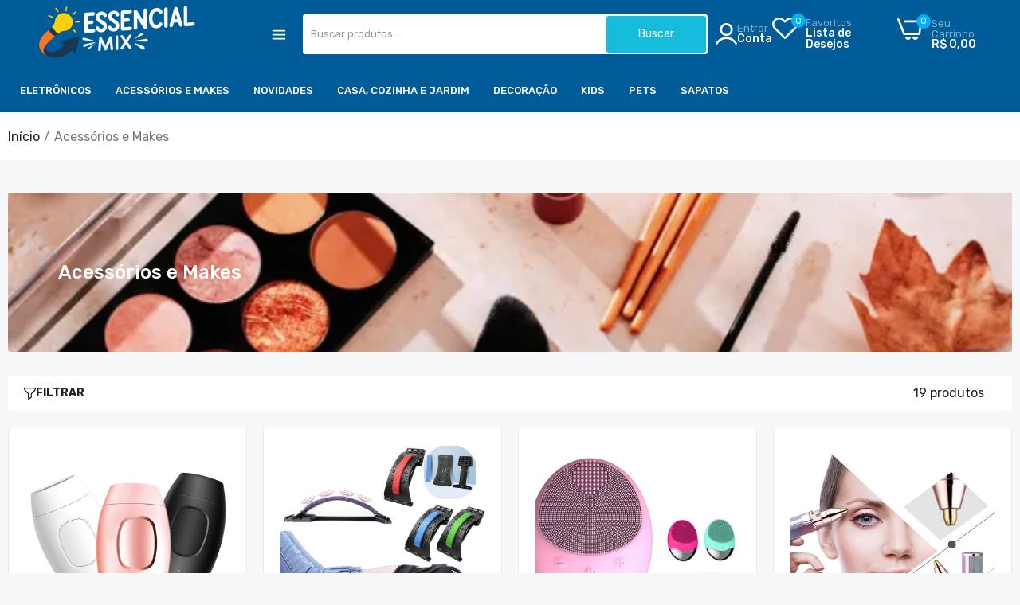

--- FILE ---
content_type: text/html; charset=utf-8
request_url: https://essencialmix.com/collections/acessorios-e-makes
body_size: 45897
content:

<!doctype html>
<html class="no-js" lang="pt-BR">
<head>
  <meta charset="utf-8">   
  <meta http-equiv="X-UA-Compatible" content="IE=edge">
  <meta name="theme-color" content="#aaaaaa">
  <meta name="format-detection" content="telephone=no"><meta name="viewport" content="width=device-width, initial-scale=1" /><link rel="canonical" href="https://essencialmix.com/collections/acessorios-e-makes"><link rel="prefetch" as="document" href="https://essencialmix.com">
  <link rel="preconnect" href="//essencialmix-8202.myshopify.com" crossorigin>
  <link rel="preconnect" href="//cdn.shopify.com" crossorigin>
  <link rel="preconnect" href="//fonts.shopifycdn.com" crossorigin>
  <link rel="preconnect" href="//cdn.shopifycloud.com" crossorigin>
  <link rel="preconnect" href="//fonts.googleapis.com" crossorigin>
  <link rel="preconnect" href="//fonts.gstatic.com" crossorigin>
  
  <title>Acessórios e Makes&ndash; essencialmix</title>
    
      <meta name="description" content="Morata theme, Fastest, Ajax Shop, Minimal, Lazyload">
    
  

<meta property="og:site_name" content="essencialmix">
<meta property="og:url" content="https://essencialmix.com/collections/acessorios-e-makes">
<meta property="og:title" content="Acessórios e Makes">
<meta property="og:type" content="website">
<meta property="og:description" content="Encontre os Melhores Produtos de Decoração, Cozinha e Eletrônicos na Essencial Mix. Oferecemos uma Ampla Seleção de itens de alta Qualidade, desde Utensílios de Cozinha até Eletrônicos de última Geração. Transforme sua casa em um Ambiente Moderno e Funcional. Aproveite nossas Promoções!"><meta property="og:image" content="http://essencialmix.com/cdn/shop/collections/nam.webp?v=1765321677">
  <meta property="og:image:secure_url" content="https://essencialmix.com/cdn/shop/collections/nam.webp?v=1765321677">
  <meta property="og:image:width" content="710">
  <meta property="og:image:height" content="474"><meta name="twitter:card" content="summary_large_image">
<meta name="twitter:title" content="Acessórios e Makes">
<meta name="twitter:description" content="Encontre os Melhores Produtos de Decoração, Cozinha e Eletrônicos na Essencial Mix. Oferecemos uma Ampla Seleção de itens de alta Qualidade, desde Utensílios de Cozinha até Eletrônicos de última Geração. Transforme sua casa em um Ambiente Moderno e Funcional. Aproveite nossas Promoções!">

<link rel="shortcut icon" type="image/png" href="//essencialmix.com/cdn/shop/files/FAVICON_33_32x.png?v=1669037451"><link rel="apple-touch-icon-precomposed" type="image/png" sizes="152x152" href="//essencialmix.com/cdn/shop/files/FAVICON_33_152x.png?v=1669037451">
  <meta name="theme-color" content="#2d2a6e">
  
  
<link rel="preconnect" href="https://fonts.googleapis.com">
<link rel="preconnect" href="https://fonts.gstatic.com" crossorigin>
<link href="https://fonts.googleapis.com/css2?family=Rubik:ital,wght@0,100;0,200;0,300;0,400;0,500;0,600;0,700;0,800;0,900;1,100;1,200;1,300;1,400;1,500;1,600;1,700;1,800;1,900&display=swap" rel="stylesheet"><style data-shopify>
  :root {
    --font-family:Rubik, sans-serif;
    --font-size: 14;
	--font-weight: 400;
    --h1-font-weight:500;
    --h2-font-weight:500;
    --h3-font-weight:500;
    --h4-font-weight:500;
    --h5-font-weight:500;
    --h6-font-weight:500;
  }
</style>
  <style data-shopify>/*================ Typography ================*/  :root {  --color-bg-body:#f6f7f9;  --color-text-body:#777777;    --color-main: #222222;  --color-secondary: #16bcdc;      --color-link: #222222;  --color-link-hover: #16bcdc;    --color-scrollbar: #222222;    --color-border: #ebebeb;      /*================ megamenu ================*/  --color-link-menu:#ffffff;  --color-link-menu-heading:#222222;  --color-link-menu-sub:#888888;  --color-link-menu-hover:#16bcdc;    /*================ product item ================*/   --color-name-product:#000000;  --color-name-product-hover:#16bcdc;  --color-star-product:#ffb800;    --color-compare-price-product:#777777;  --color-price-product:#333e48;  --color-current-product:#cc1414;    --color-cart-product:#ff0000;  --color-out-product:#1e882f;      --color-btn-product:#515d66;  --color-btn-product-hover:#ffffff;      --bg-btn-product:#f5f5f5;  --bg-btn-product-hover:#16bcdc;      --color-label-hot:#cc1414;  --color-label-new:#16bcdc;  --color-label-sale:#ff7e00;  --color-label-in:#1e882f;  --color-label-out:#cc1414;    /*================ Butoom ================*/    --color-btn-text:#ffffff;  --color-btn:#222222;  --color-border-btn:#222222;  --color-btn-text_hover:#ffffff;  --color-btn-hover:#16bcdc;  --color-border-btn-hover:#16bcdc;   /*================ Butoom Previous & Next ================*/     --color-cl-btn-p-n:#ffffff;    --color-bg-btn-p-n:#222222;    --color-cl-btn-p-n-hover:#ffffff;    --color-bg-btn-p-n-hover:#16bcdc;    --alo-border-radius:3px;      --alo-gap:10px;      --alo-row:-10px;      --alo-gap-mobile:5px;      --alo-row-mobile:-5px;        --alo-container-width:1410px;      }  .hero_canvas:before,  .mfp-container,.mobile_bkg_show,.mask-overlay{    cursor: url(//essencialmix.com/cdn/shop/t/5/assets/cursor-close.png?v=93210088594709752341763126630),pointer !important;  }  .frm_search_cat select {    background-image: url(//essencialmix.com/cdn/shop/t/5/assets/icon_down.png?v=49595819852549467621763126630);    background-position: right 20px top 50%;    background-size: auto 6px;    background-repeat: no-repeat;  }  .content-video .number:before{    -webkit-mask: url(//essencialmix.com/cdn/shop/t/5/assets/icon_1.svg?v=45720395002100658511763126631) no-repeat center center;    mask: url(//essencialmix.com/cdn/shop/t/5/assets/icon_1.svg?v=45720395002100658511763126631) no-repeat center center;  }
</style><link rel="preconnect" href=" //essencialmix.com/cdn/shop/t/5/assets/style.line-awesome.min.css?v=81656002692593350661763126631" crossorigin>
<link href="//essencialmix.com/cdn/shop/t/5/assets/style.line-awesome.min.css?v=81656002692593350661763126631" rel="stylesheet" type="text/css" media="all" /> 
<link rel="preconnect" href=" //essencialmix.com/cdn/shop/t/5/assets/style.font-awesome.min.css?v=21869632697367095781763126630" crossorigin>
<link href="//essencialmix.com/cdn/shop/t/5/assets/style.font-awesome.min.css?v=21869632697367095781763126630" rel="stylesheet" type="text/css" media="all" />
<link rel="preconnect" href=" //essencialmix.com/cdn/shop/t/5/assets/style.fotorama.min.css?v=106436700360161332531763126631" crossorigin>
<link href="//essencialmix.com/cdn/shop/t/5/assets/style.fotorama.min.css?v=106436700360161332531763126631" rel="stylesheet" type="text/css" media="all" /> 
<link rel="preconnect" href=" //essencialmix.com/cdn/shop/t/5/assets/style.magnific-popup.min.css?v=166369077899702518891763126629" crossorigin>
<link href="//essencialmix.com/cdn/shop/t/5/assets/style.magnific-popup.min.css?v=166369077899702518891763126629" rel="stylesheet" type="text/css" media="all" /> 
<link rel="preconnect" href=" //essencialmix.com/cdn/shop/t/5/assets/style.pre_theme.css?v=108669160154080551121763126630" crossorigin>
<link href="//essencialmix.com/cdn/shop/t/5/assets/style.pre_theme.css?v=108669160154080551121763126630" rel="stylesheet" type="text/css" media="all" /> 
<link rel="preconnect" href=" //essencialmix.com/cdn/shop/t/5/assets/dukamarket.css?v=74901411931273550181763126631" crossorigin>
<link href="//essencialmix.com/cdn/shop/t/5/assets/dukamarket.css?v=74901411931273550181763126631" rel="stylesheet" type="text/css" media="all" />
<link rel="preconnect" href=" //essencialmix.com/cdn/shop/t/5/assets/style.slick.min.css?v=37779095734043474561763126630" crossorigin>
<link href="//essencialmix.com/cdn/shop/t/5/assets/style.slick.min.css?v=37779095734043474561763126630" rel="stylesheet" type="text/css" media="all" />
<link rel="preconnect" href=" //essencialmix.com/cdn/shop/t/5/assets/animate.css?v=73132803757515804051763126630" crossorigin>
<link href="//essencialmix.com/cdn/shop/t/5/assets/animate.css?v=73132803757515804051763126630" rel="stylesheet" type="text/css" media="all" />
<link rel="preconnect" href=" //essencialmix.com/cdn/shop/t/5/assets/header.css?v=159770465578474999081763126631" crossorigin>
<link href="//essencialmix.com/cdn/shop/t/5/assets/header.css?v=159770465578474999081763126631" rel="stylesheet" type="text/css" media="all" />


<link rel="preconnect" href=" //essencialmix.com/cdn/shop/t/5/assets/footer1.css?v=161926247457905447941763126630" crossorigin>
<link href="//essencialmix.com/cdn/shop/t/5/assets/footer1.css?v=161926247457905447941763126630" rel="stylesheet" type="text/css" media="all" />

<link rel="preconnect" href=" //essencialmix.com/cdn/shop/t/5/assets/global.css?v=67140456759594324991763126630" crossorigin>
<link href="//essencialmix.com/cdn/shop/t/5/assets/global.css?v=67140456759594324991763126630" rel="stylesheet" type="text/css" media="all" />

<link rel="preconnect" href=" //essencialmix.com/cdn/shop/t/5/assets/skeleton.css?v=113496610433207099941763126630" crossorigin>
<link href="//essencialmix.com/cdn/shop/t/5/assets/skeleton.css?v=113496610433207099941763126630" rel="stylesheet" type="text/css" media="all" />




 

<link rel="preconnect" href=" //essencialmix.com/cdn/shop/t/5/assets/vertical_menu.css?v=119925132325255727531763126631" crossorigin>
<link href="//essencialmix.com/cdn/shop/t/5/assets/vertical_menu.css?v=119925132325255727531763126631" rel="stylesheet" type="text/css" media="all" />

<link rel="preconnect" href=" //essencialmix.com/cdn/shop/t/5/assets/product.css?v=100486645696493883311763126630" crossorigin>
<link href="//essencialmix.com/cdn/shop/t/5/assets/product.css?v=100486645696493883311763126630" rel="stylesheet" type="text/css" media="all" />

<link rel="preconnect" href=" //essencialmix.com/cdn/shop/t/5/assets/product_page.css?v=91212062825334699621763126630" crossorigin>
<link href="//essencialmix.com/cdn/shop/t/5/assets/product_page.css?v=91212062825334699621763126630" rel="stylesheet" type="text/css" media="all" />

<link rel="preconnect" href=" //essencialmix.com/cdn/shop/t/5/assets/blog.css?v=79474867785465198161763126631" crossorigin>
<link href="//essencialmix.com/cdn/shop/t/5/assets/blog.css?v=79474867785465198161763126631" rel="stylesheet" type="text/css" media="all" /> 






<link rel="preconnect" href=" //essencialmix.com/cdn/shop/t/5/assets/custom.css?v=106877981260363035991765380891" crossorigin>
<link href="//essencialmix.com/cdn/shop/t/5/assets/custom.css?v=106877981260363035991765380891" rel="stylesheet" type="text/css" media="all" />

  <script>
  (function(){if(typeof EventTarget!=="undefined"){let func=EventTarget.prototype.addEventListener;EventTarget.prototype.addEventListener=function(type,fn,capture){this.func=func;if(typeof capture!=="boolean"){capture=capture||{};capture.passive=!1}
  this.func(type,fn,capture)}}}())
</script>
<script src="//essencialmix.com/cdn/shop/t/5/assets/localization-form.js?v=161644695336821385561763126629" defer="defer"></script>
<script src="//essencialmix.com/cdn/shopifycloud/storefront/assets/themes_support/shopify_common-5f594365.js" defer="defer"></script>
<script src="//essencialmix.com/cdn/shop/t/5/assets/shopify.min.js?v=33824376578398863671763126630" defer="defer"></script>
<script src="//essencialmix.com/cdn/shop/t/5/assets/elements.js?v=78789302421980132751763126629" defer="defer"></script>
<script src="//essencialmix.com/cdn/shop/t/5/assets/jquery.min.js?v=49164210178169028141763126630" defer="defer"></script>
<script src="//essencialmix.com/cdn/shop/t/5/assets/jquery.slick.min.js?v=89044120418723834191763126631" defer="defer"></script>
<script src="//essencialmix.com/cdn/shop/t/5/assets/grid-slider.js?v=90576075986701167061763126631" defer="defer"></script>
<script src="//essencialmix.com/cdn/shop/t/5/assets/product-options.js?v=49839713794741047001763126630" defer="defer"></script><script
  src="//essencialmix.com/cdn/shop/t/5/assets/vendor.js?v=116857624331362086331763126630"
  id="cms_js"
  defer="defer"
  data-global="//essencialmix.com/cdn/shop/t/5/assets/global.js?v=147286491778344657391763126630"
  data-product-model="//essencialmix.com/cdn/shop/t/5/assets/product-model.js?v=177091994407974843491763126630"
  data-lazysizes="//essencialmix.com/cdn/shop/t/5/assets/lazysizes.min.js?v=57058462155833580531763126629"
  data-nouislider="//essencialmix.com/cdn/shop/t/5/assets/nouislider.min.js?v=102832706716492157451763126630"
  data-nouislider-style="//essencialmix.com/cdn/shop/t/5/assets/nouislider.min.css?v=37059483690359527951763126631"
  data-jquery="//essencialmix.com/cdn/shop/t/5/assets/jquery.min.js?v=49164210178169028141763126630"
  data-collection="//essencialmix.com/cdn/shop/t/5/assets/jquery.collection.js?v=174218987463370652221763126631"
  data-product="//essencialmix.com/cdn/shop/t/5/assets/jquery.product.js?v=35901213652570958751763126664"
  data-slick="//essencialmix.com/cdn/shop/t/5/assets/jquery.slick.min.js?v=89044120418723834191763126631"
  data-cookie="//essencialmix.com/cdn/shop/t/5/assets/jquery.cookie.js?v=177500111459531585031763126631"
  data-countdown="//essencialmix.com/cdn/shop/t/5/assets/jquery.countdown.min.js?v=88902992663062845591763126629"
  data-fotorama="//essencialmix.com/cdn/shop/t/5/assets/jquery.plugin.fotorama.min.js?v=66951651994545328081763126631"
  data-ez="//essencialmix.com/cdn/shop/t/5/assets/jquery.ez-plus.min.js?v=145752537317491664341763126630"
  data-main="//essencialmix.com/cdn/shop/t/5/assets/jquery.interact-function.js?v=48625042873077262921766073374"
  data-accordion="//essencialmix.com/cdn/shop/t/5/assets/magicaccordion.js?v=55311646426170216631763126630"
  data-stickybar="//essencialmix.com/cdn/shop/t/5/assets/jquery.sticky-sidebar.js?v=55443318848883662441763126631"
  data-magnific="//essencialmix.com/cdn/shop/t/5/assets/jquery.magnific-popup.min.js?v=184369421263510081681763126629"
  data-gridslider="//essencialmix.com/cdn/shop/t/5/assets/grid-slider.js?v=90576075986701167061763126631"
  data-waypoints="//essencialmix.com/cdn/shop/t/5/assets/waypoints.js?v=23579171679490999281763126629"
  data-counterup="//essencialmix.com/cdn/shop/t/5/assets/counterup.min.js?v=97866477266021736771763126630"
  data-wow="//essencialmix.com/cdn/shop/t/5/assets/wow.min.js?v=115119078963534947431763126630"
  data-custom="//essencialmix.com/cdn/shop/t/5/assets/jquery.custom.js?v=127211921515403362591763126630"
></script>
  
  <script>
    var theme = { currency :'BRL', moneyFormat: "R$ {{amount_with_comma_separator}}",moneyFormatWithCurrency: "R$ {{amount_with_comma_separator}} BRL", },
        shopCurrency = 'BRL';
    document.documentElement.className = document.documentElement.className.replace('no-js', 'js');
    const type_name = "collection", t_cartCount = 1,t_shop_currency = "USD", t_moneyFormat = "\u003cspan class='money'\u003e$\u003c\/span\u003e", t_cart_url = "\/cart", pr_re_url = "\/recommendations\/products"; 
    document.addEventListener("DOMContentLoaded", function() {
          function fadeOut(el){if(!el) return; el.style.opacity=1;(function fade(){if((el.style.opacity-=.1)<0){el.style.display="none";}else{requestAnimationFrame(fade);}})();}
          fadeOut(document.querySelector('.page-load'));
          document.body.classList.remove('skeleton-page');
    });   
  </script>
	<script>window.performance && window.performance.mark && window.performance.mark('shopify.content_for_header.start');</script><meta name="google-site-verification" content="-gQco7aTLiB4PoAcLGHldjA2gyXE_mGBnZ_x18aZG7s">
<meta name="facebook-domain-verification" content="5wjq72p6vd44tsdeh67rypm5679yvd">
<meta id="shopify-digital-wallet" name="shopify-digital-wallet" content="/68082598166/digital_wallets/dialog">
<link rel="alternate" type="application/atom+xml" title="Feed" href="/collections/acessorios-e-makes.atom" />
<link rel="next" href="/collections/acessorios-e-makes?page=2">
<link rel="alternate" type="application/json+oembed" href="https://essencialmix.com/collections/acessorios-e-makes.oembed">
<script async="async" src="/checkouts/internal/preloads.js?locale=pt-BR"></script>
<script id="shopify-features" type="application/json">{"accessToken":"dae46fc327defb3d65466ca991f46cc2","betas":["rich-media-storefront-analytics"],"domain":"essencialmix.com","predictiveSearch":true,"shopId":68082598166,"locale":"pt-br"}</script>
<script>var Shopify = Shopify || {};
Shopify.shop = "essencialmix-8202.myshopify.com";
Shopify.locale = "pt-BR";
Shopify.currency = {"active":"BRL","rate":"1.0"};
Shopify.country = "BR";
Shopify.theme = {"name":"EQUIPE WILL","id":182463136022,"schema_name":"Morata home6","schema_version":"2.0.0","theme_store_id":null,"role":"main"};
Shopify.theme.handle = "null";
Shopify.theme.style = {"id":null,"handle":null};
Shopify.cdnHost = "essencialmix.com/cdn";
Shopify.routes = Shopify.routes || {};
Shopify.routes.root = "/";</script>
<script type="module">!function(o){(o.Shopify=o.Shopify||{}).modules=!0}(window);</script>
<script>!function(o){function n(){var o=[];function n(){o.push(Array.prototype.slice.apply(arguments))}return n.q=o,n}var t=o.Shopify=o.Shopify||{};t.loadFeatures=n(),t.autoloadFeatures=n()}(window);</script>
<script id="shop-js-analytics" type="application/json">{"pageType":"collection"}</script>
<script defer="defer" async type="module" src="//essencialmix.com/cdn/shopifycloud/shop-js/modules/v2/client.init-shop-cart-sync_Rd2MozZh.pt-BR.esm.js"></script>
<script defer="defer" async type="module" src="//essencialmix.com/cdn/shopifycloud/shop-js/modules/v2/chunk.common_Bl7cq5VU.esm.js"></script>
<script type="module">
  await import("//essencialmix.com/cdn/shopifycloud/shop-js/modules/v2/client.init-shop-cart-sync_Rd2MozZh.pt-BR.esm.js");
await import("//essencialmix.com/cdn/shopifycloud/shop-js/modules/v2/chunk.common_Bl7cq5VU.esm.js");

  window.Shopify.SignInWithShop?.initShopCartSync?.({"fedCMEnabled":true,"windoidEnabled":true});

</script>
<script>(function() {
  var isLoaded = false;
  function asyncLoad() {
    if (isLoaded) return;
    isLoaded = true;
    var urls = ["https:\/\/cdn.shopify.com\/s\/files\/1\/0033\/3538\/9233\/files\/pushdaddy_a2.js?shop=essencialmix-8202.myshopify.com","https:\/\/cdncozyantitheft.addons.business\/js\/script_tags\/essencialmix-8202\/StYuaRJldfXAsmBmZBsz92R2GaeTAwpx.js?shop=essencialmix-8202.myshopify.com"];
    for (var i = 0; i < urls.length; i++) {
      var s = document.createElement('script');
      s.type = 'text/javascript';
      s.async = true;
      s.src = urls[i];
      var x = document.getElementsByTagName('script')[0];
      x.parentNode.insertBefore(s, x);
    }
  };
  if(window.attachEvent) {
    window.attachEvent('onload', asyncLoad);
  } else {
    window.addEventListener('load', asyncLoad, false);
  }
})();</script>
<script id="__st">var __st={"a":68082598166,"offset":-10800,"reqid":"7dd2a6f2-52ea-415d-9a14-cf96739579c2-1768608802","pageurl":"essencialmix.com\/collections\/acessorios-e-makes","u":"b8f252970fe7","p":"collection","rtyp":"collection","rid":428575424790};</script>
<script>window.ShopifyPaypalV4VisibilityTracking = true;</script>
<script id="captcha-bootstrap">!function(){'use strict';const t='contact',e='account',n='new_comment',o=[[t,t],['blogs',n],['comments',n],[t,'customer']],c=[[e,'customer_login'],[e,'guest_login'],[e,'recover_customer_password'],[e,'create_customer']],r=t=>t.map((([t,e])=>`form[action*='/${t}']:not([data-nocaptcha='true']) input[name='form_type'][value='${e}']`)).join(','),a=t=>()=>t?[...document.querySelectorAll(t)].map((t=>t.form)):[];function s(){const t=[...o],e=r(t);return a(e)}const i='password',u='form_key',d=['recaptcha-v3-token','g-recaptcha-response','h-captcha-response',i],f=()=>{try{return window.sessionStorage}catch{return}},m='__shopify_v',_=t=>t.elements[u];function p(t,e,n=!1){try{const o=window.sessionStorage,c=JSON.parse(o.getItem(e)),{data:r}=function(t){const{data:e,action:n}=t;return t[m]||n?{data:e,action:n}:{data:t,action:n}}(c);for(const[e,n]of Object.entries(r))t.elements[e]&&(t.elements[e].value=n);n&&o.removeItem(e)}catch(o){console.error('form repopulation failed',{error:o})}}const l='form_type',E='cptcha';function T(t){t.dataset[E]=!0}const w=window,h=w.document,L='Shopify',v='ce_forms',y='captcha';let A=!1;((t,e)=>{const n=(g='f06e6c50-85a8-45c8-87d0-21a2b65856fe',I='https://cdn.shopify.com/shopifycloud/storefront-forms-hcaptcha/ce_storefront_forms_captcha_hcaptcha.v1.5.2.iife.js',D={infoText:'Protegido por hCaptcha',privacyText:'Privacidade',termsText:'Termos'},(t,e,n)=>{const o=w[L][v],c=o.bindForm;if(c)return c(t,g,e,D).then(n);var r;o.q.push([[t,g,e,D],n]),r=I,A||(h.body.append(Object.assign(h.createElement('script'),{id:'captcha-provider',async:!0,src:r})),A=!0)});var g,I,D;w[L]=w[L]||{},w[L][v]=w[L][v]||{},w[L][v].q=[],w[L][y]=w[L][y]||{},w[L][y].protect=function(t,e){n(t,void 0,e),T(t)},Object.freeze(w[L][y]),function(t,e,n,w,h,L){const[v,y,A,g]=function(t,e,n){const i=e?o:[],u=t?c:[],d=[...i,...u],f=r(d),m=r(i),_=r(d.filter((([t,e])=>n.includes(e))));return[a(f),a(m),a(_),s()]}(w,h,L),I=t=>{const e=t.target;return e instanceof HTMLFormElement?e:e&&e.form},D=t=>v().includes(t);t.addEventListener('submit',(t=>{const e=I(t);if(!e)return;const n=D(e)&&!e.dataset.hcaptchaBound&&!e.dataset.recaptchaBound,o=_(e),c=g().includes(e)&&(!o||!o.value);(n||c)&&t.preventDefault(),c&&!n&&(function(t){try{if(!f())return;!function(t){const e=f();if(!e)return;const n=_(t);if(!n)return;const o=n.value;o&&e.removeItem(o)}(t);const e=Array.from(Array(32),(()=>Math.random().toString(36)[2])).join('');!function(t,e){_(t)||t.append(Object.assign(document.createElement('input'),{type:'hidden',name:u})),t.elements[u].value=e}(t,e),function(t,e){const n=f();if(!n)return;const o=[...t.querySelectorAll(`input[type='${i}']`)].map((({name:t})=>t)),c=[...d,...o],r={};for(const[a,s]of new FormData(t).entries())c.includes(a)||(r[a]=s);n.setItem(e,JSON.stringify({[m]:1,action:t.action,data:r}))}(t,e)}catch(e){console.error('failed to persist form',e)}}(e),e.submit())}));const S=(t,e)=>{t&&!t.dataset[E]&&(n(t,e.some((e=>e===t))),T(t))};for(const o of['focusin','change'])t.addEventListener(o,(t=>{const e=I(t);D(e)&&S(e,y())}));const B=e.get('form_key'),M=e.get(l),P=B&&M;t.addEventListener('DOMContentLoaded',(()=>{const t=y();if(P)for(const e of t)e.elements[l].value===M&&p(e,B);[...new Set([...A(),...v().filter((t=>'true'===t.dataset.shopifyCaptcha))])].forEach((e=>S(e,t)))}))}(h,new URLSearchParams(w.location.search),n,t,e,['guest_login'])})(!0,!0)}();</script>
<script integrity="sha256-4kQ18oKyAcykRKYeNunJcIwy7WH5gtpwJnB7kiuLZ1E=" data-source-attribution="shopify.loadfeatures" defer="defer" src="//essencialmix.com/cdn/shopifycloud/storefront/assets/storefront/load_feature-a0a9edcb.js" crossorigin="anonymous"></script>
<script data-source-attribution="shopify.dynamic_checkout.dynamic.init">var Shopify=Shopify||{};Shopify.PaymentButton=Shopify.PaymentButton||{isStorefrontPortableWallets:!0,init:function(){window.Shopify.PaymentButton.init=function(){};var t=document.createElement("script");t.src="https://essencialmix.com/cdn/shopifycloud/portable-wallets/latest/portable-wallets.pt-br.js",t.type="module",document.head.appendChild(t)}};
</script>
<script data-source-attribution="shopify.dynamic_checkout.buyer_consent">
  function portableWalletsHideBuyerConsent(e){var t=document.getElementById("shopify-buyer-consent"),n=document.getElementById("shopify-subscription-policy-button");t&&n&&(t.classList.add("hidden"),t.setAttribute("aria-hidden","true"),n.removeEventListener("click",e))}function portableWalletsShowBuyerConsent(e){var t=document.getElementById("shopify-buyer-consent"),n=document.getElementById("shopify-subscription-policy-button");t&&n&&(t.classList.remove("hidden"),t.removeAttribute("aria-hidden"),n.addEventListener("click",e))}window.Shopify?.PaymentButton&&(window.Shopify.PaymentButton.hideBuyerConsent=portableWalletsHideBuyerConsent,window.Shopify.PaymentButton.showBuyerConsent=portableWalletsShowBuyerConsent);
</script>
<script data-source-attribution="shopify.dynamic_checkout.cart.bootstrap">document.addEventListener("DOMContentLoaded",(function(){function t(){return document.querySelector("shopify-accelerated-checkout-cart, shopify-accelerated-checkout")}if(t())Shopify.PaymentButton.init();else{new MutationObserver((function(e,n){t()&&(Shopify.PaymentButton.init(),n.disconnect())})).observe(document.body,{childList:!0,subtree:!0})}}));
</script>
<script id="sections-script" data-sections="top-bar" defer="defer" src="//essencialmix.com/cdn/shop/t/5/compiled_assets/scripts.js?v=1959"></script>
<script>window.performance && window.performance.mark && window.performance.mark('shopify.content_for_header.end');</script>
<link href="https://monorail-edge.shopifysvc.com" rel="dns-prefetch">
<script>(function(){if ("sendBeacon" in navigator && "performance" in window) {try {var session_token_from_headers = performance.getEntriesByType('navigation')[0].serverTiming.find(x => x.name == '_s').description;} catch {var session_token_from_headers = undefined;}var session_cookie_matches = document.cookie.match(/_shopify_s=([^;]*)/);var session_token_from_cookie = session_cookie_matches && session_cookie_matches.length === 2 ? session_cookie_matches[1] : "";var session_token = session_token_from_headers || session_token_from_cookie || "";function handle_abandonment_event(e) {var entries = performance.getEntries().filter(function(entry) {return /monorail-edge.shopifysvc.com/.test(entry.name);});if (!window.abandonment_tracked && entries.length === 0) {window.abandonment_tracked = true;var currentMs = Date.now();var navigation_start = performance.timing.navigationStart;var payload = {shop_id: 68082598166,url: window.location.href,navigation_start,duration: currentMs - navigation_start,session_token,page_type: "collection"};window.navigator.sendBeacon("https://monorail-edge.shopifysvc.com/v1/produce", JSON.stringify({schema_id: "online_store_buyer_site_abandonment/1.1",payload: payload,metadata: {event_created_at_ms: currentMs,event_sent_at_ms: currentMs}}));}}window.addEventListener('pagehide', handle_abandonment_event);}}());</script>
<script id="web-pixels-manager-setup">(function e(e,d,r,n,o){if(void 0===o&&(o={}),!Boolean(null===(a=null===(i=window.Shopify)||void 0===i?void 0:i.analytics)||void 0===a?void 0:a.replayQueue)){var i,a;window.Shopify=window.Shopify||{};var t=window.Shopify;t.analytics=t.analytics||{};var s=t.analytics;s.replayQueue=[],s.publish=function(e,d,r){return s.replayQueue.push([e,d,r]),!0};try{self.performance.mark("wpm:start")}catch(e){}var l=function(){var e={modern:/Edge?\/(1{2}[4-9]|1[2-9]\d|[2-9]\d{2}|\d{4,})\.\d+(\.\d+|)|Firefox\/(1{2}[4-9]|1[2-9]\d|[2-9]\d{2}|\d{4,})\.\d+(\.\d+|)|Chrom(ium|e)\/(9{2}|\d{3,})\.\d+(\.\d+|)|(Maci|X1{2}).+ Version\/(15\.\d+|(1[6-9]|[2-9]\d|\d{3,})\.\d+)([,.]\d+|)( \(\w+\)|)( Mobile\/\w+|) Safari\/|Chrome.+OPR\/(9{2}|\d{3,})\.\d+\.\d+|(CPU[ +]OS|iPhone[ +]OS|CPU[ +]iPhone|CPU IPhone OS|CPU iPad OS)[ +]+(15[._]\d+|(1[6-9]|[2-9]\d|\d{3,})[._]\d+)([._]\d+|)|Android:?[ /-](13[3-9]|1[4-9]\d|[2-9]\d{2}|\d{4,})(\.\d+|)(\.\d+|)|Android.+Firefox\/(13[5-9]|1[4-9]\d|[2-9]\d{2}|\d{4,})\.\d+(\.\d+|)|Android.+Chrom(ium|e)\/(13[3-9]|1[4-9]\d|[2-9]\d{2}|\d{4,})\.\d+(\.\d+|)|SamsungBrowser\/([2-9]\d|\d{3,})\.\d+/,legacy:/Edge?\/(1[6-9]|[2-9]\d|\d{3,})\.\d+(\.\d+|)|Firefox\/(5[4-9]|[6-9]\d|\d{3,})\.\d+(\.\d+|)|Chrom(ium|e)\/(5[1-9]|[6-9]\d|\d{3,})\.\d+(\.\d+|)([\d.]+$|.*Safari\/(?![\d.]+ Edge\/[\d.]+$))|(Maci|X1{2}).+ Version\/(10\.\d+|(1[1-9]|[2-9]\d|\d{3,})\.\d+)([,.]\d+|)( \(\w+\)|)( Mobile\/\w+|) Safari\/|Chrome.+OPR\/(3[89]|[4-9]\d|\d{3,})\.\d+\.\d+|(CPU[ +]OS|iPhone[ +]OS|CPU[ +]iPhone|CPU IPhone OS|CPU iPad OS)[ +]+(10[._]\d+|(1[1-9]|[2-9]\d|\d{3,})[._]\d+)([._]\d+|)|Android:?[ /-](13[3-9]|1[4-9]\d|[2-9]\d{2}|\d{4,})(\.\d+|)(\.\d+|)|Mobile Safari.+OPR\/([89]\d|\d{3,})\.\d+\.\d+|Android.+Firefox\/(13[5-9]|1[4-9]\d|[2-9]\d{2}|\d{4,})\.\d+(\.\d+|)|Android.+Chrom(ium|e)\/(13[3-9]|1[4-9]\d|[2-9]\d{2}|\d{4,})\.\d+(\.\d+|)|Android.+(UC? ?Browser|UCWEB|U3)[ /]?(15\.([5-9]|\d{2,})|(1[6-9]|[2-9]\d|\d{3,})\.\d+)\.\d+|SamsungBrowser\/(5\.\d+|([6-9]|\d{2,})\.\d+)|Android.+MQ{2}Browser\/(14(\.(9|\d{2,})|)|(1[5-9]|[2-9]\d|\d{3,})(\.\d+|))(\.\d+|)|K[Aa][Ii]OS\/(3\.\d+|([4-9]|\d{2,})\.\d+)(\.\d+|)/},d=e.modern,r=e.legacy,n=navigator.userAgent;return n.match(d)?"modern":n.match(r)?"legacy":"unknown"}(),u="modern"===l?"modern":"legacy",c=(null!=n?n:{modern:"",legacy:""})[u],f=function(e){return[e.baseUrl,"/wpm","/b",e.hashVersion,"modern"===e.buildTarget?"m":"l",".js"].join("")}({baseUrl:d,hashVersion:r,buildTarget:u}),m=function(e){var d=e.version,r=e.bundleTarget,n=e.surface,o=e.pageUrl,i=e.monorailEndpoint;return{emit:function(e){var a=e.status,t=e.errorMsg,s=(new Date).getTime(),l=JSON.stringify({metadata:{event_sent_at_ms:s},events:[{schema_id:"web_pixels_manager_load/3.1",payload:{version:d,bundle_target:r,page_url:o,status:a,surface:n,error_msg:t},metadata:{event_created_at_ms:s}}]});if(!i)return console&&console.warn&&console.warn("[Web Pixels Manager] No Monorail endpoint provided, skipping logging."),!1;try{return self.navigator.sendBeacon.bind(self.navigator)(i,l)}catch(e){}var u=new XMLHttpRequest;try{return u.open("POST",i,!0),u.setRequestHeader("Content-Type","text/plain"),u.send(l),!0}catch(e){return console&&console.warn&&console.warn("[Web Pixels Manager] Got an unhandled error while logging to Monorail."),!1}}}}({version:r,bundleTarget:l,surface:e.surface,pageUrl:self.location.href,monorailEndpoint:e.monorailEndpoint});try{o.browserTarget=l,function(e){var d=e.src,r=e.async,n=void 0===r||r,o=e.onload,i=e.onerror,a=e.sri,t=e.scriptDataAttributes,s=void 0===t?{}:t,l=document.createElement("script"),u=document.querySelector("head"),c=document.querySelector("body");if(l.async=n,l.src=d,a&&(l.integrity=a,l.crossOrigin="anonymous"),s)for(var f in s)if(Object.prototype.hasOwnProperty.call(s,f))try{l.dataset[f]=s[f]}catch(e){}if(o&&l.addEventListener("load",o),i&&l.addEventListener("error",i),u)u.appendChild(l);else{if(!c)throw new Error("Did not find a head or body element to append the script");c.appendChild(l)}}({src:f,async:!0,onload:function(){if(!function(){var e,d;return Boolean(null===(d=null===(e=window.Shopify)||void 0===e?void 0:e.analytics)||void 0===d?void 0:d.initialized)}()){var d=window.webPixelsManager.init(e)||void 0;if(d){var r=window.Shopify.analytics;r.replayQueue.forEach((function(e){var r=e[0],n=e[1],o=e[2];d.publishCustomEvent(r,n,o)})),r.replayQueue=[],r.publish=d.publishCustomEvent,r.visitor=d.visitor,r.initialized=!0}}},onerror:function(){return m.emit({status:"failed",errorMsg:"".concat(f," has failed to load")})},sri:function(e){var d=/^sha384-[A-Za-z0-9+/=]+$/;return"string"==typeof e&&d.test(e)}(c)?c:"",scriptDataAttributes:o}),m.emit({status:"loading"})}catch(e){m.emit({status:"failed",errorMsg:(null==e?void 0:e.message)||"Unknown error"})}}})({shopId: 68082598166,storefrontBaseUrl: "https://essencialmix.com",extensionsBaseUrl: "https://extensions.shopifycdn.com/cdn/shopifycloud/web-pixels-manager",monorailEndpoint: "https://monorail-edge.shopifysvc.com/unstable/produce_batch",surface: "storefront-renderer",enabledBetaFlags: ["2dca8a86"],webPixelsConfigList: [{"id":"825852182","configuration":"{\"config\":\"{\\\"pixel_id\\\":\\\"G-RH7KXHL4J4\\\",\\\"target_country\\\":\\\"BR\\\",\\\"gtag_events\\\":[{\\\"type\\\":\\\"begin_checkout\\\",\\\"action_label\\\":[\\\"G-RH7KXHL4J4\\\",\\\"AW-11030409239\\\/DHHZCMb6g4cYEJfg2osp\\\"]},{\\\"type\\\":\\\"search\\\",\\\"action_label\\\":[\\\"G-RH7KXHL4J4\\\",\\\"AW-11030409239\\\/gbh_CMn6g4cYEJfg2osp\\\"]},{\\\"type\\\":\\\"view_item\\\",\\\"action_label\\\":[\\\"G-RH7KXHL4J4\\\",\\\"AW-11030409239\\\/4VguCMD6g4cYEJfg2osp\\\",\\\"MC-V390TK9WTZ\\\"]},{\\\"type\\\":\\\"purchase\\\",\\\"action_label\\\":[\\\"G-RH7KXHL4J4\\\",\\\"AW-11030409239\\\/j5rgCL36g4cYEJfg2osp\\\",\\\"MC-V390TK9WTZ\\\"]},{\\\"type\\\":\\\"page_view\\\",\\\"action_label\\\":[\\\"G-RH7KXHL4J4\\\",\\\"AW-11030409239\\\/szAhCLr6g4cYEJfg2osp\\\",\\\"MC-V390TK9WTZ\\\"]},{\\\"type\\\":\\\"add_payment_info\\\",\\\"action_label\\\":[\\\"G-RH7KXHL4J4\\\",\\\"AW-11030409239\\\/tJuqCMz6g4cYEJfg2osp\\\"]},{\\\"type\\\":\\\"add_to_cart\\\",\\\"action_label\\\":[\\\"G-RH7KXHL4J4\\\",\\\"AW-11030409239\\\/U5y9CMP6g4cYEJfg2osp\\\"]}],\\\"enable_monitoring_mode\\\":false}\"}","eventPayloadVersion":"v1","runtimeContext":"OPEN","scriptVersion":"b2a88bafab3e21179ed38636efcd8a93","type":"APP","apiClientId":1780363,"privacyPurposes":[],"dataSharingAdjustments":{"protectedCustomerApprovalScopes":["read_customer_address","read_customer_email","read_customer_name","read_customer_personal_data","read_customer_phone"]}},{"id":"697991446","configuration":"{\"pixelCode\":\"CPFS3PRC77UAD0EAMEI0\"}","eventPayloadVersion":"v1","runtimeContext":"STRICT","scriptVersion":"22e92c2ad45662f435e4801458fb78cc","type":"APP","apiClientId":4383523,"privacyPurposes":["ANALYTICS","MARKETING","SALE_OF_DATA"],"dataSharingAdjustments":{"protectedCustomerApprovalScopes":["read_customer_address","read_customer_email","read_customer_name","read_customer_personal_data","read_customer_phone"]}},{"id":"419332374","configuration":"{\"pixel_id\":\"406048854168135\",\"pixel_type\":\"facebook_pixel\",\"metaapp_system_user_token\":\"-\"}","eventPayloadVersion":"v1","runtimeContext":"OPEN","scriptVersion":"ca16bc87fe92b6042fbaa3acc2fbdaa6","type":"APP","apiClientId":2329312,"privacyPurposes":["ANALYTICS","MARKETING","SALE_OF_DATA"],"dataSharingAdjustments":{"protectedCustomerApprovalScopes":["read_customer_address","read_customer_email","read_customer_name","read_customer_personal_data","read_customer_phone"]}},{"id":"210862358","configuration":"{\"tagID\":\"2613961969918\"}","eventPayloadVersion":"v1","runtimeContext":"STRICT","scriptVersion":"18031546ee651571ed29edbe71a3550b","type":"APP","apiClientId":3009811,"privacyPurposes":["ANALYTICS","MARKETING","SALE_OF_DATA"],"dataSharingAdjustments":{"protectedCustomerApprovalScopes":["read_customer_address","read_customer_email","read_customer_name","read_customer_personal_data","read_customer_phone"]}},{"id":"shopify-app-pixel","configuration":"{}","eventPayloadVersion":"v1","runtimeContext":"STRICT","scriptVersion":"0450","apiClientId":"shopify-pixel","type":"APP","privacyPurposes":["ANALYTICS","MARKETING"]},{"id":"shopify-custom-pixel","eventPayloadVersion":"v1","runtimeContext":"LAX","scriptVersion":"0450","apiClientId":"shopify-pixel","type":"CUSTOM","privacyPurposes":["ANALYTICS","MARKETING"]}],isMerchantRequest: false,initData: {"shop":{"name":"essencialmix","paymentSettings":{"currencyCode":"BRL"},"myshopifyDomain":"essencialmix-8202.myshopify.com","countryCode":"BR","storefrontUrl":"https:\/\/essencialmix.com"},"customer":null,"cart":null,"checkout":null,"productVariants":[],"purchasingCompany":null},},"https://essencialmix.com/cdn","fcfee988w5aeb613cpc8e4bc33m6693e112",{"modern":"","legacy":""},{"shopId":"68082598166","storefrontBaseUrl":"https:\/\/essencialmix.com","extensionBaseUrl":"https:\/\/extensions.shopifycdn.com\/cdn\/shopifycloud\/web-pixels-manager","surface":"storefront-renderer","enabledBetaFlags":"[\"2dca8a86\"]","isMerchantRequest":"false","hashVersion":"fcfee988w5aeb613cpc8e4bc33m6693e112","publish":"custom","events":"[[\"page_viewed\",{}],[\"collection_viewed\",{\"collection\":{\"id\":\"428575424790\",\"title\":\"Acessórios e Makes\",\"productVariants\":[{\"price\":{\"amount\":189.5,\"currencyCode\":\"BRL\"},\"product\":{\"title\":\"Depilador a Laser - Skin Soft\",\"vendor\":\"essencialmix\",\"id\":\"8019235242262\",\"untranslatedTitle\":\"Depilador a Laser - Skin Soft\",\"url\":\"\/products\/ipl-hair-removal-laser-epilator-women-photo-facial-hair-remover-body-epilator-laser-threading-machine-leg-depilation-device\",\"type\":\"0\"},\"id\":\"43789034782998\",\"image\":{\"src\":\"\/\/essencialmix.com\/cdn\/shop\/products\/H0db88af75fcb4fa8af6ae5075dfb047ff.jpg?v=1673324323\"},\"sku\":\"14:1052\",\"title\":\"Rosa\",\"untranslatedTitle\":\"Rosa\"},{\"price\":{\"amount\":165.6,\"currencyCode\":\"BRL\"},\"product\":{\"title\":\"Massageador de coluna Lombar Low Back Pain\",\"vendor\":\"essencialmix\",\"id\":\"8027100414230\",\"untranslatedTitle\":\"Massageador de coluna Lombar Low Back Pain\",\"url\":\"\/products\/magnetotherapy-back-stretcher-adjustable-back-cracker-massage-waist-neck-fitness-lumbar-cervical-spine-support-pain-relief\",\"type\":\"0\"},\"id\":\"43808630341910\",\"image\":{\"src\":\"\/\/essencialmix.com\/cdn\/shop\/products\/S4e68f287fce041de8b88b455ceb7b877o.jpg?v=1674609593\"},\"sku\":\"14:200003699#Acupuncture green\",\"title\":\"Acupuntura verde\",\"untranslatedTitle\":\"Acupuntura verde\"},{\"price\":{\"amount\":134.5,\"currencyCode\":\"BRL\"},\"product\":{\"title\":\"Esponja massageadora facial profunda - lifting facial\",\"vendor\":\"essencialmix\",\"id\":\"8025207570710\",\"untranslatedTitle\":\"Esponja massageadora facial profunda - lifting facial\",\"url\":\"\/products\/esponja-massageadora-facial-profunda-lifting-facial\",\"type\":\"0\"},\"id\":\"43805005971734\",\"image\":{\"src\":\"\/\/essencialmix.com\/cdn\/shop\/products\/H9b38d86d951849068d236d592de4958fK_1.jpg?v=1681085183\"},\"sku\":\"14:193#Rose red no box\",\"title\":\"Rosa clara\",\"untranslatedTitle\":\"Rosa clara\"},{\"price\":{\"amount\":119.92,\"currencyCode\":\"BRL\"},\"product\":{\"title\":\"Depilador Portátil 2 em 1\",\"vendor\":\"essencialmix\",\"id\":\"8019232981270\",\"untranslatedTitle\":\"Depilador Portátil 2 em 1\",\"url\":\"\/products\/depilador-portatil-2-em-1\",\"type\":\"0\"},\"id\":\"43789023609110\",\"image\":{\"src\":\"\/\/essencialmix.com\/cdn\/shop\/products\/Hd589600fd27449dbbdb0f3b0ee2ce533s.jpg?v=1673316259\"},\"sku\":\"200007763:201336099;14:1052#colorful\",\"title\":\"Default Title\",\"untranslatedTitle\":\"Default Title\"},{\"price\":{\"amount\":99.99,\"currencyCode\":\"BRL\"},\"product\":{\"title\":\"Paleta de Sombras 9 Cores - Langmanni\",\"vendor\":\"essencialmix\",\"id\":\"8019235438870\",\"untranslatedTitle\":\"Paleta de Sombras 9 Cores - Langmanni\",\"url\":\"\/products\/langmanni-9-colors-nude-eyeshadow-makeup-palette-matte-lasting-waterproof-non-flying-powder-makeup-cosmetics\",\"type\":\"0\"},\"id\":\"43789035766038\",\"image\":{\"src\":\"\/\/essencialmix.com\/cdn\/shop\/products\/He48bcda20b2d4788a6e59fe86fe2180a0.jpg?v=1669037741\"},\"sku\":\"200001176:1254#C\",\"title\":\"Nude Claro\",\"untranslatedTitle\":\"Nude Claro\"},{\"price\":{\"amount\":98.9,\"currencyCode\":\"BRL\"},\"product\":{\"title\":\"Garrafa de 2L Sporty\",\"vendor\":\"essencialmix\",\"id\":\"8025203441942\",\"untranslatedTitle\":\"Garrafa de 2L Sporty\",\"url\":\"\/products\/2-liter-water-bottle-with-straw-female-girls-large-portable-travel-bottles-sports-fitness-cup-summer-cold-water-with-time-scale\",\"type\":\"0\"},\"id\":\"43804981920022\",\"image\":{\"src\":\"\/\/essencialmix.com\/cdn\/shop\/files\/S532af0f08a7d473fb8ba32cd3a042f86Q_1.jpg?v=1682548808\"},\"sku\":\"26:200007236#2L  64OZ;14:193#Purple Green\",\"title\":\"2L \/ Roxo verde\",\"untranslatedTitle\":\"2L \/ Roxo verde\"},{\"price\":{\"amount\":96.9,\"currencyCode\":\"BRL\"},\"product\":{\"title\":\"Base Maquiagem Moisture Cushion - BB Cream\",\"vendor\":\"essencialmix\",\"id\":\"8019235995926\",\"untranslatedTitle\":\"Base Maquiagem Moisture Cushion - BB Cream\",\"url\":\"\/products\/base-maquiagem\",\"type\":\"0\"},\"id\":\"43789038190870\",\"image\":{\"src\":\"\/\/essencialmix.com\/cdn\/shop\/products\/Screenshot_11_1.png?v=1680024077\"},\"sku\":\"200001176:200004889#Natural and ivory;200007763:201336100\",\"title\":\"Natural\",\"untranslatedTitle\":\"Natural\"},{\"price\":{\"amount\":89.4,\"currencyCode\":\"BRL\"},\"product\":{\"title\":\"Pincel Hexagonal ultra macio\",\"vendor\":\"essencialmix\",\"id\":\"8089977356566\",\"untranslatedTitle\":\"Pincel Hexagonal ultra macio\",\"url\":\"\/products\/high-density-magic-makeup-brushes-for-bb-cream-loose-powder-soft-and-traceless-foundation-makeup-brush-cosmetic-tool\",\"type\":\"0\"},\"id\":\"44050373214486\",\"image\":{\"src\":\"\/\/essencialmix.com\/cdn\/shop\/products\/Sc92b6477812f4f25b978165350291024D.jpg?v=1674526935\"},\"sku\":\"200007787:193#Black\",\"title\":\"Preta\",\"untranslatedTitle\":\"Preta\"},{\"price\":{\"amount\":88.7,\"currencyCode\":\"BRL\"},\"product\":{\"title\":\"Luvas de frio Touchs Screen para Outono e Inverno\",\"vendor\":\"essencialmix\",\"id\":\"8027096318230\",\"untranslatedTitle\":\"Luvas de frio Touchs Screen para Outono e Inverno\",\"url\":\"\/products\/1pair-cashmere-knitted-winter-gloves-women-39-s-cashmere-knitted-women-autumn-winter-warm-thick-gloves-touch-screen-skiing-gloves-1\",\"type\":\"0\"},\"id\":\"43808611205398\",\"image\":{\"src\":\"\/\/essencialmix.com\/cdn\/shop\/products\/S716ffcedd4cf4cafa6f9678a64ff4c55p_e04acc81-2034-4027-8e58-17be8cb0e7f2.jpg?v=1669387775\"},\"sku\":\"14:29\",\"title\":\"Branca\",\"untranslatedTitle\":\"Branca\"},{\"price\":{\"amount\":79.9,\"currencyCode\":\"BRL\"},\"product\":{\"title\":\"Carteira de Couro Masculina\",\"vendor\":\"essencialmix\",\"id\":\"8019237077270\",\"untranslatedTitle\":\"Carteira de Couro Masculina\",\"url\":\"\/products\/carteira-de-couro-masculina\",\"type\":\"0\"},\"id\":\"43789043859734\",\"image\":{\"src\":\"\/\/essencialmix.com\/cdn\/shop\/products\/S3c148f4fb9b042058db59fffa8be69e5g_1.jpg?v=1680722310\"},\"sku\":\"14:771#DarkBrown\",\"title\":\"Marrom Escuro\",\"untranslatedTitle\":\"Marrom Escuro\"}]}}]]"});</script><script>
  window.ShopifyAnalytics = window.ShopifyAnalytics || {};
  window.ShopifyAnalytics.meta = window.ShopifyAnalytics.meta || {};
  window.ShopifyAnalytics.meta.currency = 'BRL';
  var meta = {"products":[{"id":8019235242262,"gid":"gid:\/\/shopify\/Product\/8019235242262","vendor":"essencialmix","type":"0","handle":"ipl-hair-removal-laser-epilator-women-photo-facial-hair-remover-body-epilator-laser-threading-machine-leg-depilation-device","variants":[{"id":43789034782998,"price":18950,"name":"Depilador a Laser - Skin Soft - Rosa","public_title":"Rosa","sku":"14:1052"},{"id":43789034815766,"price":18950,"name":"Depilador a Laser - Skin Soft - Preto","public_title":"Preto","sku":"14:193"},{"id":43789034848534,"price":18950,"name":"Depilador a Laser - Skin Soft - Branco","public_title":"Branco","sku":"14:29"}],"remote":false},{"id":8027100414230,"gid":"gid:\/\/shopify\/Product\/8027100414230","vendor":"essencialmix","type":"0","handle":"magnetotherapy-back-stretcher-adjustable-back-cracker-massage-waist-neck-fitness-lumbar-cervical-spine-support-pain-relief","variants":[{"id":43808630341910,"price":16560,"name":"Massageador de coluna Lombar Low Back Pain - Acupuntura verde","public_title":"Acupuntura verde","sku":"14:200003699#Acupuncture green"},{"id":43808630407446,"price":16560,"name":"Massageador de coluna Lombar Low Back Pain - Acupuntura Roxo","public_title":"Acupuntura Roxo","sku":"14:200002130#Acupuncture purple"},{"id":43808630538518,"price":16560,"name":"Massageador de coluna Lombar Low Back Pain - Acupuntura vermelho","public_title":"Acupuntura vermelho","sku":"14:350850#Acupuncture red"},{"id":43808630571286,"price":16560,"name":"Massageador de coluna Lombar Low Back Pain - Acupuntura azul","public_title":"Acupuntura azul","sku":"14:350852#Acupuncture blue"}],"remote":false},{"id":8025207570710,"gid":"gid:\/\/shopify\/Product\/8025207570710","vendor":"essencialmix","type":"0","handle":"esponja-massageadora-facial-profunda-lifting-facial","variants":[{"id":43805005971734,"price":13450,"name":"Esponja massageadora facial profunda - lifting facial - Rosa clara","public_title":"Rosa clara","sku":"14:193#Rose red no box"},{"id":43805006004502,"price":13450,"name":"Esponja massageadora facial profunda - lifting facial - Rosa escura","public_title":"Rosa escura","sku":"14:200002984#Pink no box"},{"id":43805006070038,"price":13450,"name":"Esponja massageadora facial profunda - lifting facial - Verde","public_title":"Verde","sku":"14:200002130#Green no box"}],"remote":false},{"id":8019232981270,"gid":"gid:\/\/shopify\/Product\/8019232981270","vendor":"essencialmix","type":"0","handle":"depilador-portatil-2-em-1","variants":[{"id":43789023609110,"price":11992,"name":"Depilador Portátil 2 em 1","public_title":null,"sku":"200007763:201336099;14:1052#colorful"}],"remote":false},{"id":8019235438870,"gid":"gid:\/\/shopify\/Product\/8019235438870","vendor":"essencialmix","type":"0","handle":"langmanni-9-colors-nude-eyeshadow-makeup-palette-matte-lasting-waterproof-non-flying-powder-makeup-cosmetics","variants":[{"id":43789035766038,"price":9999,"name":"Paleta de Sombras 9 Cores - Langmanni - Nude Claro","public_title":"Nude Claro","sku":"200001176:1254#C"},{"id":43789035831574,"price":9999,"name":"Paleta de Sombras 9 Cores - Langmanni - Nude Médio","public_title":"Nude Médio","sku":"200001176:200000195#A"},{"id":43789035864342,"price":9999,"name":"Paleta de Sombras 9 Cores - Langmanni - Nude Escuro","public_title":"Nude Escuro","sku":"200001176:200004889#B"},{"id":43789035897110,"price":9999,"name":"Paleta de Sombras 9 Cores - Langmanni - Ametista","public_title":"Ametista","sku":"200001176:200006153#F"},{"id":43789035929878,"price":9999,"name":"Paleta de Sombras 9 Cores - Langmanni - Esmeralda","public_title":"Esmeralda","sku":"200001176:200006151#D"},{"id":43789035962646,"price":9999,"name":"Paleta de Sombras 9 Cores - Langmanni - Rubi","public_title":"Rubi","sku":"200001176:200006152#E"},{"id":43789035995414,"price":9999,"name":"Paleta de Sombras 9 Cores - Langmanni - Safira","public_title":"Safira","sku":"200001176:200006154#G"},{"id":43789036028182,"price":11990,"name":"Paleta de Sombras 9 Cores - Langmanni - Brilho Claro","public_title":"Brilho Claro","sku":"200001176:200006155#J"},{"id":43789036060950,"price":11990,"name":"Paleta de Sombras 9 Cores - Langmanni - Brilho Escuro","public_title":"Brilho Escuro","sku":"200001176:200005536#I"},{"id":43789036093718,"price":11990,"name":"Paleta de Sombras 9 Cores - Langmanni - Opaco","public_title":"Opaco","sku":"200001176:200006156#H"}],"remote":false},{"id":8025203441942,"gid":"gid:\/\/shopify\/Product\/8025203441942","vendor":"essencialmix","type":"0","handle":"2-liter-water-bottle-with-straw-female-girls-large-portable-travel-bottles-sports-fitness-cup-summer-cold-water-with-time-scale","variants":[{"id":43804981920022,"price":9890,"name":"Garrafa de 2L Sporty - 2L \/ Roxo verde","public_title":"2L \/ Roxo verde","sku":"26:200007236#2L  64OZ;14:193#Purple Green"},{"id":43804981952790,"price":9890,"name":"Garrafa de 2L Sporty - 2L \/ Rosa Azul","public_title":"2L \/ Rosa Azul","sku":"26:200007236#2L  64OZ;14:175#Pink Blue"},{"id":43804981985558,"price":9890,"name":"Garrafa de 2L Sporty - 2L \/ Azul laranja","public_title":"2L \/ Azul laranja","sku":"26:200007236#2L  64OZ;14:173#Blue Orange"},{"id":43804982018326,"price":9890,"name":"Garrafa de 2L Sporty - 2L \/ Verde Roxo","public_title":"2L \/ Verde Roxo","sku":"26:200007236#2L  64OZ;14:366#Green Purple"},{"id":43804982051094,"price":9890,"name":"Garrafa de 2L Sporty - 2L \/ Roxo","public_title":"2L \/ Roxo","sku":"26:200007236#2L  64OZ;14:1052#Purple"},{"id":43804982083862,"price":9890,"name":"Garrafa de 2L Sporty - 2L \/ Rosa","public_title":"2L \/ Rosa","sku":"26:200007236#2L  64OZ;14:496#Pink"},{"id":43804982116630,"price":9890,"name":"Garrafa de 2L Sporty - 2L \/ Azul","public_title":"2L \/ Azul","sku":"26:200007236#2L  64OZ;14:365458#Blue"},{"id":43804982149398,"price":9890,"name":"Garrafa de 2L Sporty - 2L \/ Verde","public_title":"2L \/ Verde","sku":"26:200007236#2L  64OZ;14:200003699#Green"},{"id":43804982182166,"price":9890,"name":"Garrafa de 2L Sporty - 2L \/ Preta","public_title":"2L \/ Preta","sku":"26:200007236#2L  64OZ;14:10#Black"}],"remote":false},{"id":8019235995926,"gid":"gid:\/\/shopify\/Product\/8019235995926","vendor":"essencialmix","type":"0","handle":"base-maquiagem","variants":[{"id":43789038190870,"price":9690,"name":"Base Maquiagem Moisture Cushion - BB Cream - Natural","public_title":"Natural","sku":"200001176:200004889#Natural and ivory;200007763:201336100"},{"id":43789038223638,"price":9690,"name":"Base Maquiagem Moisture Cushion - BB Cream - Branco Marfim","public_title":"Branco Marfim","sku":"200001176:200006154#natural color 1 pcs;200007763:201336100"}],"remote":false},{"id":8089977356566,"gid":"gid:\/\/shopify\/Product\/8089977356566","vendor":"essencialmix","type":"0","handle":"high-density-magic-makeup-brushes-for-bb-cream-loose-powder-soft-and-traceless-foundation-makeup-brush-cosmetic-tool","variants":[{"id":44050373214486,"price":8940,"name":"Pincel Hexagonal ultra macio - Preta","public_title":"Preta","sku":"200007787:193#Black"},{"id":44050373247254,"price":8940,"name":"Pincel Hexagonal ultra macio - Rosa","public_title":"Rosa","sku":"200007787:1052#Pink"}],"remote":false},{"id":8027096318230,"gid":"gid:\/\/shopify\/Product\/8027096318230","vendor":"essencialmix","type":"0","handle":"1pair-cashmere-knitted-winter-gloves-women-39-s-cashmere-knitted-women-autumn-winter-warm-thick-gloves-touch-screen-skiing-gloves-1","variants":[{"id":43808611205398,"price":8870,"name":"Luvas de frio Touchs Screen para Outono e Inverno - Branca","public_title":"Branca","sku":"14:29"},{"id":43808611238166,"price":8870,"name":"Luvas de frio Touchs Screen para Outono e Inverno - Preta","public_title":"Preta","sku":"14:193"},{"id":43808611270934,"price":8870,"name":"Luvas de frio Touchs Screen para Outono e Inverno - Cinza","public_title":"Cinza","sku":"14:175#grey"},{"id":43808611303702,"price":8870,"name":"Luvas de frio Touchs Screen para Outono e Inverno - Amarelo","public_title":"Amarelo","sku":"14:366"}],"remote":false},{"id":8019237077270,"gid":"gid:\/\/shopify\/Product\/8019237077270","vendor":"essencialmix","type":"0","handle":"carteira-de-couro-masculina","variants":[{"id":43789043859734,"price":7990,"name":"Carteira de Couro Masculina - Marrom Escuro","public_title":"Marrom Escuro","sku":"14:771#DarkBrown"},{"id":43789043892502,"price":7990,"name":"Carteira de Couro Masculina - Marrom Claro","public_title":"Marrom Claro","sku":"14:193#LightBrown"},{"id":43789043925270,"price":7990,"name":"Carteira de Couro Masculina - Azul","public_title":"Azul","sku":"14:173"},{"id":43789043958038,"price":7990,"name":"Carteira de Couro Masculina - Preto","public_title":"Preto","sku":"14:1254#Black"}],"remote":false}],"page":{"pageType":"collection","resourceType":"collection","resourceId":428575424790,"requestId":"7dd2a6f2-52ea-415d-9a14-cf96739579c2-1768608802"}};
  for (var attr in meta) {
    window.ShopifyAnalytics.meta[attr] = meta[attr];
  }
</script>
<script class="analytics">
  (function () {
    var customDocumentWrite = function(content) {
      var jquery = null;

      if (window.jQuery) {
        jquery = window.jQuery;
      } else if (window.Checkout && window.Checkout.$) {
        jquery = window.Checkout.$;
      }

      if (jquery) {
        jquery('body').append(content);
      }
    };

    var hasLoggedConversion = function(token) {
      if (token) {
        return document.cookie.indexOf('loggedConversion=' + token) !== -1;
      }
      return false;
    }

    var setCookieIfConversion = function(token) {
      if (token) {
        var twoMonthsFromNow = new Date(Date.now());
        twoMonthsFromNow.setMonth(twoMonthsFromNow.getMonth() + 2);

        document.cookie = 'loggedConversion=' + token + '; expires=' + twoMonthsFromNow;
      }
    }

    var trekkie = window.ShopifyAnalytics.lib = window.trekkie = window.trekkie || [];
    if (trekkie.integrations) {
      return;
    }
    trekkie.methods = [
      'identify',
      'page',
      'ready',
      'track',
      'trackForm',
      'trackLink'
    ];
    trekkie.factory = function(method) {
      return function() {
        var args = Array.prototype.slice.call(arguments);
        args.unshift(method);
        trekkie.push(args);
        return trekkie;
      };
    };
    for (var i = 0; i < trekkie.methods.length; i++) {
      var key = trekkie.methods[i];
      trekkie[key] = trekkie.factory(key);
    }
    trekkie.load = function(config) {
      trekkie.config = config || {};
      trekkie.config.initialDocumentCookie = document.cookie;
      var first = document.getElementsByTagName('script')[0];
      var script = document.createElement('script');
      script.type = 'text/javascript';
      script.onerror = function(e) {
        var scriptFallback = document.createElement('script');
        scriptFallback.type = 'text/javascript';
        scriptFallback.onerror = function(error) {
                var Monorail = {
      produce: function produce(monorailDomain, schemaId, payload) {
        var currentMs = new Date().getTime();
        var event = {
          schema_id: schemaId,
          payload: payload,
          metadata: {
            event_created_at_ms: currentMs,
            event_sent_at_ms: currentMs
          }
        };
        return Monorail.sendRequest("https://" + monorailDomain + "/v1/produce", JSON.stringify(event));
      },
      sendRequest: function sendRequest(endpointUrl, payload) {
        // Try the sendBeacon API
        if (window && window.navigator && typeof window.navigator.sendBeacon === 'function' && typeof window.Blob === 'function' && !Monorail.isIos12()) {
          var blobData = new window.Blob([payload], {
            type: 'text/plain'
          });

          if (window.navigator.sendBeacon(endpointUrl, blobData)) {
            return true;
          } // sendBeacon was not successful

        } // XHR beacon

        var xhr = new XMLHttpRequest();

        try {
          xhr.open('POST', endpointUrl);
          xhr.setRequestHeader('Content-Type', 'text/plain');
          xhr.send(payload);
        } catch (e) {
          console.log(e);
        }

        return false;
      },
      isIos12: function isIos12() {
        return window.navigator.userAgent.lastIndexOf('iPhone; CPU iPhone OS 12_') !== -1 || window.navigator.userAgent.lastIndexOf('iPad; CPU OS 12_') !== -1;
      }
    };
    Monorail.produce('monorail-edge.shopifysvc.com',
      'trekkie_storefront_load_errors/1.1',
      {shop_id: 68082598166,
      theme_id: 182463136022,
      app_name: "storefront",
      context_url: window.location.href,
      source_url: "//essencialmix.com/cdn/s/trekkie.storefront.cd680fe47e6c39ca5d5df5f0a32d569bc48c0f27.min.js"});

        };
        scriptFallback.async = true;
        scriptFallback.src = '//essencialmix.com/cdn/s/trekkie.storefront.cd680fe47e6c39ca5d5df5f0a32d569bc48c0f27.min.js';
        first.parentNode.insertBefore(scriptFallback, first);
      };
      script.async = true;
      script.src = '//essencialmix.com/cdn/s/trekkie.storefront.cd680fe47e6c39ca5d5df5f0a32d569bc48c0f27.min.js';
      first.parentNode.insertBefore(script, first);
    };
    trekkie.load(
      {"Trekkie":{"appName":"storefront","development":false,"defaultAttributes":{"shopId":68082598166,"isMerchantRequest":null,"themeId":182463136022,"themeCityHash":"11707070638777467513","contentLanguage":"pt-BR","currency":"BRL","eventMetadataId":"ad9fe7e4-4e89-4cd2-ad45-890224a744f8"},"isServerSideCookieWritingEnabled":true,"monorailRegion":"shop_domain","enabledBetaFlags":["65f19447"]},"Session Attribution":{},"S2S":{"facebookCapiEnabled":true,"source":"trekkie-storefront-renderer","apiClientId":580111}}
    );

    var loaded = false;
    trekkie.ready(function() {
      if (loaded) return;
      loaded = true;

      window.ShopifyAnalytics.lib = window.trekkie;

      var originalDocumentWrite = document.write;
      document.write = customDocumentWrite;
      try { window.ShopifyAnalytics.merchantGoogleAnalytics.call(this); } catch(error) {};
      document.write = originalDocumentWrite;

      window.ShopifyAnalytics.lib.page(null,{"pageType":"collection","resourceType":"collection","resourceId":428575424790,"requestId":"7dd2a6f2-52ea-415d-9a14-cf96739579c2-1768608802","shopifyEmitted":true});

      var match = window.location.pathname.match(/checkouts\/(.+)\/(thank_you|post_purchase)/)
      var token = match? match[1]: undefined;
      if (!hasLoggedConversion(token)) {
        setCookieIfConversion(token);
        window.ShopifyAnalytics.lib.track("Viewed Product Category",{"currency":"BRL","category":"Collection: acessorios-e-makes","collectionName":"acessorios-e-makes","collectionId":428575424790,"nonInteraction":true},undefined,undefined,{"shopifyEmitted":true});
      }
    });


        var eventsListenerScript = document.createElement('script');
        eventsListenerScript.async = true;
        eventsListenerScript.src = "//essencialmix.com/cdn/shopifycloud/storefront/assets/shop_events_listener-3da45d37.js";
        document.getElementsByTagName('head')[0].appendChild(eventsListenerScript);

})();</script>
  <script>
  if (!window.ga || (window.ga && typeof window.ga !== 'function')) {
    window.ga = function ga() {
      (window.ga.q = window.ga.q || []).push(arguments);
      if (window.Shopify && window.Shopify.analytics && typeof window.Shopify.analytics.publish === 'function') {
        window.Shopify.analytics.publish("ga_stub_called", {}, {sendTo: "google_osp_migration"});
      }
      console.error("Shopify's Google Analytics stub called with:", Array.from(arguments), "\nSee https://help.shopify.com/manual/promoting-marketing/pixels/pixel-migration#google for more information.");
    };
    if (window.Shopify && window.Shopify.analytics && typeof window.Shopify.analytics.publish === 'function') {
      window.Shopify.analytics.publish("ga_stub_initialized", {}, {sendTo: "google_osp_migration"});
    }
  }
</script>
<script
  defer
  src="https://essencialmix.com/cdn/shopifycloud/perf-kit/shopify-perf-kit-3.0.4.min.js"
  data-application="storefront-renderer"
  data-shop-id="68082598166"
  data-render-region="gcp-us-central1"
  data-page-type="collection"
  data-theme-instance-id="182463136022"
  data-theme-name="Morata home6"
  data-theme-version="2.0.0"
  data-monorail-region="shop_domain"
  data-resource-timing-sampling-rate="10"
  data-shs="true"
  data-shs-beacon="true"
  data-shs-export-with-fetch="true"
  data-shs-logs-sample-rate="1"
  data-shs-beacon-endpoint="https://essencialmix.com/api/collect"
></script>
</head><body id="acessorios-e-makes" class="skeleton-page  subpage  template-collection  " data-header="1">
  
  <!-- Não remova. Checkout Yampi. -->
  <link rel="preconnect" crossorigin href="https://api.dooki.com.br">
<link rel="preconnect" crossorigin href="https://api.yampi.io">







<link rel="stylesheet" href="https://cdn.yampi.me/shopify/checkout.css">
<style>
    .yampi-loader {display: none; position: fixed; width: 100%; height: 100%; background: #fff; left: 0; top: 0; z-index:99999}
    .yampi-loading{position:fixed;overflow:show;margin:auto;top:0;left:0;bottom:0;right:0;width:50px;height:50px}.yampi-loading:before{content:'';display:block;position:fixed;top:0;left:0;width:100%;height:100%;background-color:rgba(255,255,255,.5)}.yampi-loading:not(:required){font:0/0 a;color:transparent;text-shadow:none;background-color:transparent;border:0}.yampi-loading:not(:required):after{content:'';display:block;font-size:10px;width:50px;height:50px;margin-top:-.5em;border:5px solid #999;border-radius:100%;border-bottom-color:transparent;-webkit-animation:spinner 1s linear 0s infinite;animation:spinner 1s linear 0s infinite}@-webkit-keyframes spinner{0%{-webkit-transform:rotate(0);-moz-transform:rotate(0);-ms-transform:rotate(0);-o-transform:rotate(0);transform:rotate(0)}100%{-webkit-transform:rotate(360deg);-moz-transform:rotate(360deg);-ms-transform:rotate(360deg);-o-transform:rotate(360deg);transform:rotate(360deg)}}@-moz-keyframes spinner{0%{-webkit-transform:rotate(0);-moz-transform:rotate(0);-ms-transform:rotate(0);-o-transform:rotate(0);transform:rotate(0)}100%{-webkit-transform:rotate(360deg);-moz-transform:rotate(360deg);-ms-transform:rotate(360deg);-o-transform:rotate(360deg);transform:rotate(360deg)}}@-o-keyframes spinner{0%{-webkit-transform:rotate(0);-moz-transform:rotate(0);-ms-transform:rotate(0);-o-transform:rotate(0);transform:rotate(0)}100%{-webkit-transform:rotate(360deg);-moz-transform:rotate(360deg);-ms-transform:rotate(360deg);-o-transform:rotate(360deg);transform:rotate(360deg)}}@keyframes  spinner{0%{-webkit-transform:rotate(0);-moz-transform:rotate(0);-ms-transform:rotate(0);-o-transform:rotate(0);transform:rotate(0)}100%{-webkit-transform:rotate(360deg);-moz-transform:rotate(360deg);-ms-transform:rotate(360deg);-o-transform:rotate(360deg);transform:rotate(360deg)}}

</style>

<div class="yampi-loader">
    <div class="yampi-loading"></div>
</div>

<script type='text/javascript'>

    var currentPage = 'collection'
        ,   cartEndpoint = 'https://api.dooki.com.br/v2/public/shopify/cart'
        ,   statusEndpoint = 'https://api.dooki.com.br/v2/public/shopify/status'
        ,   shop = 'https://essencialmix.com'
        ,   shopifyInternalUrl = 'essencialmix-8202.myshopify.com'
        ,   ymp_hasUrlSupport = 'undefined' !== typeof URL && 'undefined' !== typeof URLSearchParams
        ,   ymp_utmCookieName = 'utmsTrack';

    window.yampiCheckoutUrl = '';

    var checkoutBtncss = '<style id="ymp-btn-style" type="text/css"> body .ymp-CrtpageMainFrm input[type="submit"]:not([name="update"]), body .ymp-CrtpageMainFrm button[type="submit"]:not([name="update"]), body .ymp_check_mainBtn[name="checkout"]:not([class*="ymp_elem_"]):not([name="update"]), body input.ymp_check_mainBtn:not([class*="ymp_elem_"]):not([name="update"]) { display: none !important; }body .ymp-CrtpageMainFrm .ymp_check_mainBtn.ymp_elem_mainBtn[type="submit"]:not(.bold_hidden){ display: inline-block !important; } </style>';

    function showYampiLoader() {
        var el = document.querySelector('.yampi-loader');
        el.style.display = 'block';
    }

    function hideYampiLoader() {
        var el = document.querySelector('.yampi-loader');
        el.style.display = 'none';
    }

    // Cart
    if (currentPage == 'cart') {
        showYampiLoader();

        getAjax('/cart.json', function (response) {
            var cartPayload = JSON.parse(response);

            var data = {
                shop: window.location.host,
                shopify_internal_domain: shopifyInternalUrl,
                cart_payload: cartPayload
            };

            postAjax(cartEndpoint, JSON.stringify(data), function (response) {
                var resp = JSON.parse(response);

                if (!resp.active) {
                    hideYampiLoader();
                } else {

                    var otherButtons = document.getElementsByClassName('cartX_check_mainBtn');

                    for (var i = 0; i < otherButtons.length; i ++) {
                        otherButtons[i].setAttribute('style', 'display: none !important');
                    }

                    window.yampiCheckoutUrl = resp.checkout_direct_url;

                    if (resp.skip_cart && resp.checkout_direct_url != '') {
                        // Limpa o carrinho do Shopify
                        if (resp.fb_fallback && isAndroid() && isFacebookBrowser()) {
                            window.location = ymp_getUrlWithUtms(resp.checkout_direct_url);

                            setTimeout(function () {
                                showYampiPurchaseConfirmation(resp.checkout_direct_url);
                            }, 500);
                        } else {
                            postAjax('/cart/clear.js', JSON.stringify({}), function () {
                                window.location = ymp_getUrlWithUtms(resp.checkout_direct_url);
                            });
                        }

                    } else {
                        hideYampiLoader();

                        var getHead = document.getElementsByTagName('head')[0];
                        getHead.insertAdjacentHTML('beforeend', checkoutBtncss);
                        var getForm = document.getElementsByTagName('form'); var cartFrmId,getCheckoutBtn;

                        for (var i = 0; i < getForm.length; i++) {
                            var formAction = getForm[i].action;  formAction = formAction.split(shop);

                            if (formAction.includes('/cart') == true || formAction[0].includes('/cart') == true) {
                                if (getForm[i].getAttribute('id')){
                                    cartFrmId = getForm[i].getAttribute('id');
                                } else {
                                    getForm[i].setAttribute('id','ymp-CrtpageMainFrm'); cartFrmId = getForm[i].getAttribute('id');
                                }
                                getForm[i].classList.add('ymp-CrtpageMainFrm');
                                getCheckoutBtn = getForm[i].elements['checkout'] || document.querySelector('a[href="/checkout"]') || document.querySelector('form[action="/cart"] input[type="submit"]');

                                if (getCheckoutBtn.length == undefined) {
                                    var buttonValue = getCheckoutBtn.value ? getCheckoutBtn.value : getCheckoutBtn.textContent;
                                } else {
                                    var lastBtnID = getCheckoutBtn.length - 1;
                                    var buttonValue = getCheckoutBtn[lastBtnID].value ? getCheckoutBtn[lastBtnID].value : getCheckoutBtn[lastBtnID].textContent;
                                }
                                var getSubBtnId = getCheckoutBtn.id;
                                if (getSubBtnId) {
                                    getSubBtnId = getSubBtnId+'ympButton';
                                } else {
                                    getSubBtnId = 'ympBtn';
                                }

                                if (getCheckoutBtn.length == undefined) {
                                    var inptBtn = `<button type='submit' class='`+getCheckoutBtn.className+` ymp_check_mainBtn ymp_elem_mainBtn' id='`+getSubBtnId+`'>`+buttonValue+`</button>`;
                                    getCheckoutBtn.insertAdjacentHTML('afterEnd', inptBtn);
                                } else {
                                    var inptBtn = `<button type='submit' class='`+getCheckoutBtn[getCheckoutBtn.length - 1].className+` ymp_check_mainBtn ymp_elem_mainBtn' id='`+getSubBtnId+`'>`+buttonValue+`</button>`;
                                    getCheckoutBtn[getCheckoutBtn.length - 1].insertAdjacentHTML('afterEnd', inptBtn);
                                }

                                document.getElementById(getSubBtnId).addEventListener('click', fakeClick);
                            }
                        }

                        // Tratamento com links dentro do carrinho.
                        if (window.$ || window.jQuery) {
                            var btns = $('a.btn-checkout[href="/checkout"]').not('.ymp_elem_mainBtn');
                            btns.hide();
                        }
                    }
                }
            });

        });
    }

    function showYampiPurchaseConfirmation(purchaseUrl) {
        var element = document.getElementById('yampiPurchaseConfirmationWrapper');
        element.setAttribute('class', 'active');

        var button = document.getElementById('yampiPurchaseConfirmationButton');

        hideYampiLoader();
    }

    function getAjax(url, success) {
        var xhr = window.XMLHttpRequest ? new XMLHttpRequest() : new ActiveXObject('Microsoft.XMLHTTP');
        xhr.open('GET', url);
        xhr.onreadystatechange = function() {
            if (xhr.readyState > 3 && xhr.status==200) success(xhr.responseText);
        };
        xhr.setRequestHeader('X-Requested-With', 'XMLHttpRequest');
        xhr.send();
        return xhr;
    }

    function postAjax(url, data, success) {
        var params = typeof data == 'string' ? data : Object.keys(data).map(
                function(k){ return encodeURIComponent(k) + '=' + encodeURIComponent(data[k]) }
            ).join('&');

        var xhr = window.XMLHttpRequest ? new XMLHttpRequest() : new ActiveXObject("Microsoft.XMLHTTP");

        xhr.open('POST', url);
        xhr.onreadystatechange = function() {
            if (xhr.readyState > 3 && xhr.status == 200) { success(xhr.responseText); }
        };
        xhr.setRequestHeader('X-Requested-With', 'XMLHttpRequest');
        xhr.setRequestHeader('Content-Type', 'application/json');
        xhr.send(params);

        return xhr;
    }

    // Product
    var ympData = '';

    if (window.$ || window.jQuery) {

        var checkoutButtons = $('.btn-checkout');
        checkoutButtons.each(function () {
            var t = $(this);

            if (t.attr('onclick') == "window.location='/checkout'") {
                t.attr('onclick', "window.location='/cart'");
            }
        });

        if (currentPage == 'product' || currentPage == 'index') {
            var ympSelectors = $('input[name="add"] , button[name=\'add\'], #add-to-cart, .add-to-cart, #AddToCartText ,#AddToCart, .ProductForm__AddToCart');
            ympSelectors.attr('disabled', true);

            var xhttp = new XMLHttpRequest();
            xhttp.onreadystatechange = function() {
                if (this.readyState == 4 && this.status == 200) {
                    ympData = JSON.parse(this.response);
                    if (ympData && ympData.data.active) {
                        ympSelectors = $('input[name="add"] , button[name=\'add\'], #add-to-cart, .add-to-cart, #AddToCartText ,#AddToCart, .ProductForm__AddToCart');
                        ympSelectors.addClass("ymp_mainBtn ymp_elem_0");
                        ympSelectors.removeAttr("disabled");

                        $('.ymp_mainBtn').on('click', function(event){
                            event.preventDefault();
                            var form = $(this).parents('form[action="/cart/add"]');
                            var xhr = new XMLHttpRequest();
                            xhr.open('POST', '/cart/add.js', true);
                            xhr.setRequestHeader('Content-Type', 'application/x-www-form-urlencoded');
                            xhr.onreadystatechange = function() {
                                if (this.readyState === XMLHttpRequest.DONE && this.status === 200) {
                                    window.location.href = '/cart?ref=yampi_buy_button'
                                }
                            }

                            xhr.send($(form).serialize());
                        });
                    } else {
                        ympSelectors.removeAttr('disabled');
                    }
                }
            };
            xhttp.open('GET','https://api.dooki.com.br/v2/public/shopify/status?shop=' + window.location.host);
            xhttp.send();
        }
    }

    function fakeClick(event) {
        event.preventDefault();

        showYampiLoader();

        getAjax('/cart.json', function (response) {
            var cartPayload = JSON.parse(response);

            var data = {
                shop: window.location.host,
                cart_payload: cartPayload
            };

            postAjax(cartEndpoint, JSON.stringify(data), function (response) {
                var resp = JSON.parse(response);

                window.location.href = ymp_getUrlWithUtms(resp.checkout_direct_url);
            });
        });
    }

    function yampiClick() {

        showYampiLoader();

        getAjax('/cart.json', function (response) {
            var cartPayload = JSON.parse(response);

            var data = {
                shop: window.location.host,
                cart_payload: cartPayload
            };

            postAjax(cartEndpoint, JSON.stringify(data), function (response) {
                var resp = JSON.parse(response);

                window.location.href = ymp_getUrlWithUtms(resp.checkout_direct_url);
            });
        });
    }

  	function getNewCheckoutURL() {
        getAjax('/cart.json', function (response) {
            var cartPayload = JSON.parse(response);

            var data = {
                shop: window.location.host,
                cart_payload: cartPayload
            };

            postAjax(cartEndpoint, JSON.stringify(data), function (response) {
                var resp = JSON.parse(response);

                postAjax('/cart/clear.js', JSON.stringify({}), function () {
                    window.location.href = ymp_getUrlWithUtms(resp.checkout_direct_url);
                });
            });
        });
    }

    // Verifica se existem botões redirecionando para /a/checkout
    if (window.$ || window.jQuery) {
        var oldLinks = $('a[href="/a/checkout"]').not('.yampi-btn-finalize').addClass('yampi-btn-finalize-single');

        $('.yampi-btn-finalize-single').on('click', function (e) {
            e.preventDefault();

            if (currentPage == 'cart') {
                window.location.href = ymp_getUrlWithUtms(window.yampiCheckoutUrl);
            } else {
                window.location = '/cart';
            }

        });
    }

    function isFacebookBrowser() {
      var ua = navigator.userAgent || navigator.vendor || window.opera;
      return (ua.indexOf("FBAN") > -1) || (ua.indexOf("FBAV") > -1);
    }

    function isAndroid() {
      var ua = navigator.userAgent.toLowerCase();
      return ua.indexOf("android") > -1;
    }

    if (ymp_hasUrlSupport) {
        var ymp_terms = ['utm_source', 'utm_campaign', 'utm_term', 'utm_medium', 'utm_content'],
            ymp_currentUrl = new URL(window.location.href),
            ymp_urlParams = ymp_currentUrl.searchParams;

        ymp_terms.forEach(function(term) {
            if (ymp_urlParams.has(term)) {
                ymp_setUtm(term, ymp_urlParams.get(term));
            }
        });
    }

    function ymp_getUrlWithUtms(url) {
        if (!ymp_hasUrlSupport || !url) {
            return url;
        }

        var currentUrl = new URL(url),
            _ga = ymp_getCookie('_ga'),
            cookiesUtms = ymp_getUtms();

        cookiesUtms.forEach(function(value, key) {
            currentUrl.searchParams.set(key, value);
        });

        if (_ga) {
            currentUrl.searchParams.set('_ga', _ga);
        }

        return currentUrl.href;
    }

    function ymp_setUtm(term, value) {
        var params = ymp_getUtms();

        params.set(term, value);
        ymp_setCookie(ymp_utmCookieName, params.toString(), 30);
    }

    function ymp_getUtms() {
        var currentUtms = ymp_getCookie(ymp_utmCookieName);

        if (currentUtms) {
            return new URLSearchParams(currentUtms);
        }

        return new URLSearchParams();
    }

    function ymp_setCookie(name, value, days) {
        var expires = "";
        if (days) {
            var date = new Date();
            date.setTime(date.getTime() + (days * 24 * 60 * 60 * 1000));
            expires = "; expires=" + date.toUTCString();
        }
        document.cookie = name + "=" + (value || "") + expires + "; path=/";
    }

    function ymp_getCookie(name) {
        var nameEQ = name + "=";
        var ca = document.cookie.split(';');
        for (var i = 0; i < ca.length; i++) {
            var c = ca[i];
            while (c.charAt(0) == ' ') c = c.substring(1, c.length);
            if (c.indexOf(nameEQ) == 0) return c.substring(nameEQ.length, c.length);
        }
        return null;
    }
</script>

<div id="yampiPurchaseConfirmationWrapper"><div><p class="yampi_purchase_title">✔️ Produto adicionado com sucesso.</p><button type="button" onclick="getNewCheckoutURL()" id="yampiPurchaseConfirmationButton" class="yampi_purchase_confirmation_btn">Finalizar compra</button></div></div>
 
<!-- Não remova. Checkout Yampi. --> 
  <div class="main " style="transform: none;">
  <header id="header">
        
        
              <div id="shopify-section-top-bar" class="shopify-section cms-top-header cms-top-bar">
   
    <style data-shopify>
    .alo_slidershow {--height-bar: 0px;}
    </style>
  








</div>
    		  <div id="shopify-section-top-header" class="shopify-section cms-top-header">
   
    <style data-shopify>
    .alo_slidershow {--height-bar: 0px;}
    </style> 
  







</div>
              <div id="shopify-section-header1" class="shopify-section header_megamenu">
<div data-section-id="header1" data-section-type="header-section">
    
      


<div class="header logo-left_2l header-2-lines ">
  

<div class="header-main-wrap" style="--color-border:#005b99;">
  <div class="header-top">
    <div
      class="container full-width "
      
    >
      <div class="row">
        <div class="header-nav-mobile col-md-3 col-3">
          <div class="js-mobile-menu menu-bar mobile-navigation">
              
            <span class="icon">
              <svg viewBox="0 0 32 32" xmlns="http://www.w3.org/2000/svg">
                <defs><style>.cls-1{fill:none;}</style></defs><title/><g data-name="Layer 2" id="Layer_2"><path d="M28,10H4A1,1,0,0,1,4,8H28a1,1,0,0,1,0,2Z"/><path d="M28,17H4a1,1,0,0,1,0-2H28a1,1,0,0,1,0,2Z"/><path d="M28,24H4a1,1,0,0,1,0-2H28a1,1,0,0,1,0,2Z"/></g><g id="frame"><rect class="cls-1" height="32" width="32"/></g>
              </svg>
            </span>
          </div>
        </div><div class="header-logo hide-desktop flex-1">
    
        <a href="/" class="site-header__logo-image" title="essencialmix">
          
<img                                          
             src="//essencialmix.com/cdn/shop/files/logo_ednelma_2_200x@2x.png?v=1763172403"                      
             alt="essencialmix"
             height="80.0"
             width="200"
             style="max-width: 200px; width:auto; height:auto;">
        </a>
      
</div>
        <div class="header-logo hide-mobile col-md-3">
  
  <a href="/" class="site-header__logo-image" aria-label="essencialmix">
    
<img                                          
         src="//essencialmix.com/cdn/shop/files/logo_ednelma_2_240x@2x.png?v=1763172403"                      
         alt="essencialmix"
        height="96.0"
        width="240" 
         style="max-width: 240px; width:auto; height:auto;">
  </a>
  

  </div>

        
          <div class="search-bar pd-0 col hide-mobile vertical_menu_beside_search flex">
                <div class="vertical_menu">
                  <h4 class="title_vertical_menu click flex">
                    <span class="icon-left">
                      <svg width="18" height="13" viewBox="0 0 18 13" fill="none" xmlns="http://www.w3.org/2000/svg">
                        <path d="M1.5 7.5H16.5C16.7344 7.5 16.9297 7.42188 17.0859 7.26562C17.2552 7.09635 17.3398 6.89453 17.3398 6.66016C17.3398 6.4388 17.2552 6.25 17.0859 6.09375C16.9297 5.92448 16.7344 5.83984 16.5 5.83984H1.5C1.26562 5.83984 1.0638 5.92448 0.894531 6.09375C0.738281 6.25 0.660156 6.4388 0.660156 6.66016C0.660156 6.89453 0.738281 7.09635 0.894531 7.26562C1.0638 7.42188 1.26562 7.5 1.5 7.5ZM1.5 2.5H16.5C16.7344 2.5 16.9297 2.42188 17.0859 2.26562C17.2552 2.09635 17.3398 1.89453 17.3398 1.66016C17.3398 1.4388 17.2552 1.25 17.0859 1.09375C16.9297 0.924479 16.7344 0.839844 16.5 0.839844H1.5C1.26562 0.839844 1.0638 0.924479 0.894531 1.09375C0.738281 1.25 0.660156 1.4388 0.660156 1.66016C0.660156 1.89453 0.738281 2.09635 0.894531 2.26562C1.0638 2.42188 1.26562 2.5 1.5 2.5ZM1.5 12.5H16.5C16.7344 12.5 16.9297 12.4219 17.0859 12.2656C17.2552 12.0964 17.3398 11.8945 17.3398 11.6602C17.3398 11.4388 17.2552 11.25 17.0859 11.0938C16.9297 10.9245 16.7344 10.8398 16.5 10.8398H1.5C1.26562 10.8398 1.0638 10.9245 0.894531 11.0938C0.738281 11.25 0.660156 11.4388 0.660156 11.6602C0.660156 11.8945 0.738281 12.0964 0.894531 12.2656C1.0638 12.4219 1.26562 12.5 1.5 12.5Z" fill="#212529"/>
                      </svg>
                    </span>
                  </h4><div class="list-vertical_menu hide-mobile">
 <ul class="lazy_vertical_menu lazyload" data-include="/search?view=vertical_menu">
    <div class="loading_bg"></div>
 </ul>
</div></div><div  class="aloSearch header-search"> 
  <div class="laber_mini_cart">
    <div class="mini_cart_wrap laber_search">
      <form action="/search" method="post" class="search_header mini_search_frm pr js_frm_search " role="search">
        <input type="hidden" name="type" value="product">
        <input type="hidden" name="options[unavailable_products]" value="last">
        <input type="hidden" name="options[prefix]" value="none">

        <div class="row">
   
          
      
          <div class="frm_search_input col">
            <input class="search_header__input js_iput_search" autocomplete="off" type="text" name="q" placeholder="Buscar produtos...">
          </div>
          <div class="col-auto btn_search">
            <button class="btn search_header__submit js_btn_search" type="submit">
              <svg width="17" height="17" viewBox="0 0 17 17" fill="none" xmlns="http://www.w3.org/2000/svg">
              <path d="M11.9 11.731C11.8 11.731 11.8 11.731 11.9 11.731C11.8 11.8304 11.8 11.8304 11.8 11.8304C11.3 12.3275 10.7 12.7251 9.9 13.0234C9.2 13.3216 8.4 13.4211 7.6 13.4211C6.8 13.4211 6 13.2222 5.3 12.924C4.6 12.6257 4 12.2281 3.4 11.6316C2.9 11.1345 2.4 10.4386 2.1 9.74269C1.8 9.1462 1.7 8.45029 1.7 7.65497C1.7 6.85965 1.9 6.06433 2.2 5.36842C2.5 4.5731 2.9 3.97661 3.4 3.38012C4 2.88304 4.6 2.48538 5.3 2.18713C6 1.88889 6.8 1.69006 7.6 1.69006C8.4 1.69006 9.2 1.88889 9.9 2.18713C10.6 2.48538 11.3 2.88304 11.8 3.47953C12.3 3.97661 12.7 4.67251 13.1 5.36842C13.4 6.06433 13.6 6.76023 13.6 7.65497C13.6 8.45029 13.4 9.24561 13.1 9.94152C12.8 10.538 12.4 11.1345 11.9 11.731ZM16.7 15.4094L13.6 12.3275C14.1 11.6316 14.5 10.9357 14.8 10.1404C15.1 9.34503 15.2 8.45029 15.2 7.55556C15.2 6.46199 15 5.46784 14.6 4.5731C14.2 3.67836 13.7 2.88304 13 2.18713C12.3 1.49123 11.5 0.994152 10.6 0.596491C9.7 0.19883 8.7 0 7.6 0C6.6 0 5.6 0.19883 4.6 0.596491C3.7 0.994152 2.9 1.49123 2.2 2.18713C1.5 2.88304 1 3.67836 0.6 4.67251C0.2 5.56725 0 6.5614 0 7.65497C0 8.64912 0.2 9.64327 0.6 10.6374C1 11.5322 1.6 12.3275 2.3 13.0234C3 13.7193 3.8 14.2164 4.7 14.7134C5.6 15.0117 6.6 15.2105 7.6 15.2105C8.5 15.2105 9.4 15.1111 10.2 14.8129C11 14.5146 11.8 14.117 12.4 13.6199L15.5 16.7018C15.7 16.9006 15.9 17 16.1 17C16.3 17 16.5 16.9006 16.7 16.7018C16.9 16.5029 17 16.3041 17 16.1053C17 15.807 16.9 15.6082 16.7 15.4094Z" fill="#fff"/>
              </svg>
              <span>Buscar</span>
            </button> 
          </div>
        </div>  
        
      </form> 
      <div class="mini_cart_content fixcl-scroll widget">
        <div class="fixcl-scroll-content product_list_widget">
          <div class="skeleton_wrap skeleton_js d-none-important">
            <div class="loading_search"><div class="item"><div class="product-item"><div class="product-image"></div><div class="product-content"><div class="product-title"></div><div class="product-price"></div></div></div></div><div class="item"><div class="product-item"><div class="product-image"></div><div class="product-content"><div class="product-title"></div><div class="product-price"></div></div></div></div><div class="item"><div class="product-item"><div class="product-image"></div><div class="product-content"><div class="product-title"></div><div class="product-price"></div></div></div></div><div class="item"><div class="product-item"><div class="product-image"></div><div class="product-content"><div class="product-title"></div><div class="product-price"></div></div></div></div></div>
          </div>
          <div class="js_prs_search">
            <div class="row"><div class="item">  
  <div class="product-item">
      <div class="product-image">
        <a href="/products/ipl-hair-removal-laser-epilator-women-photo-facial-hair-remover-body-epilator-laser-threading-machine-leg-depilation-device" class="image_product">
            <img
    srcset="//essencialmix.com/cdn/shop/products/Sb1f68df4c9124b93bed98dfccd1049e06.jpg?v=1669037725 800w
  "
  src="//essencialmix.com/cdn/shop/products/Sb1f68df4c9124b93bed98dfccd1049e06.jpg?v=1669037725&width=533"
  sizes="(min-width: 1170px) 260px, (min-width: 990px) calc((100vw - 130px) / 4), (min-width: 750px) calc((100vw - 120px) / 3), calc((100vw - 35px) / 2)"
  alt="Depilador a Laser - Skin Soft"
  class=" motion-reduce default_media"
  width="800"
  height="800"
  loading= "lazy"
>



        </a>
        
      </div>
      <div class="product-content">
        <a class="product-title " href="/products/ipl-hair-removal-laser-epilator-women-photo-facial-hair-remover-body-epilator-laser-threading-machine-leg-depilation-device">Depilador a Laser - Skin Soft</a>
        <div class="product-price"><span class="current">R$ 189,50</span>
              <span class="compare">
                    R$ 399,90
              </span></div>
      </div>
    </div>
</div><div class="item">  
  <div class="product-item">
      <div class="product-image">
        <a href="/products/magnetotherapy-back-stretcher-adjustable-back-cracker-massage-waist-neck-fitness-lumbar-cervical-spine-support-pain-relief" class="image_product">
            <img
    srcset="//essencialmix.com/cdn/shop/products/S1352447623124124b7e143556ddfe247o.jpg?v=1674608350 800w
  "
  src="//essencialmix.com/cdn/shop/products/S1352447623124124b7e143556ddfe247o.jpg?v=1674608350&width=533"
  sizes="(min-width: 1170px) 260px, (min-width: 990px) calc((100vw - 130px) / 4), (min-width: 750px) calc((100vw - 120px) / 3), calc((100vw - 35px) / 2)"
  alt="Massageador de coluna Lombar Low Back Pain"
  class=" motion-reduce default_media"
  width="800"
  height="800"
  loading= "lazy"
>



        </a>
        
      </div>
      <div class="product-content">
        <a class="product-title " href="/products/magnetotherapy-back-stretcher-adjustable-back-cracker-massage-waist-neck-fitness-lumbar-cervical-spine-support-pain-relief">Massageador de coluna Lombar Low Back Pain</a>
        <div class="product-price">R$ 165,60
</div>
      </div>
    </div>
</div><div class="item">  
  <div class="product-item">
      <div class="product-image">
        <a href="/products/esponja-massageadora-facial-profunda-lifting-facial" class="image_product">
            <img
    srcset="//essencialmix.com/cdn/shop/products/H416ea93f697b4affb0b7158c179e75f8m_1.jpg?v=1681085218 789w
  "
  src="//essencialmix.com/cdn/shop/products/H416ea93f697b4affb0b7158c179e75f8m_1.jpg?v=1681085218&width=533"
  sizes="(min-width: 1170px) 260px, (min-width: 990px) calc((100vw - 130px) / 4), (min-width: 750px) calc((100vw - 120px) / 3), calc((100vw - 35px) / 2)"
  alt="Esponja massageadora facial profunda - lifting facial"
  class=" motion-reduce default_media"
  width="789"
  height="678"
  loading= "lazy"
>



        </a>
        
      </div>
      <div class="product-content">
        <a class="product-title " href="/products/esponja-massageadora-facial-profunda-lifting-facial">Esponja massageadora facial profunda - lifting facial</a>
        <div class="product-price"><span class="current">R$ 134,50</span>
              <span class="compare">
                    R$ 240,50
              </span></div>
      </div>
    </div>
</div><div class="item">  
  <div class="product-item">
      <div class="product-image">
        <a href="/products/depilador-portatil-2-em-1" class="image_product">
            <img
    srcset="//essencialmix.com/cdn/shop/products/Hd589600fd27449dbbdb0f3b0ee2ce533s.jpg?v=1673316259 1010w
  "
  src="//essencialmix.com/cdn/shop/products/Hd589600fd27449dbbdb0f3b0ee2ce533s.jpg?v=1673316259&width=533"
  sizes="(min-width: 1170px) 260px, (min-width: 990px) calc((100vw - 130px) / 4), (min-width: 750px) calc((100vw - 120px) / 3), calc((100vw - 35px) / 2)"
  alt="mini depilador eletrico portatil depilacao feminina 5 em 1"
  class=" motion-reduce default_media"
  width="1010"
  height="1010"
  loading= "lazy"
>



        </a>
        
      </div>
      <div class="product-content">
        <a class="product-title " href="/products/depilador-portatil-2-em-1">Depilador Portátil 2 em 1</a>
        <div class="product-price"><span class="current">R$ 119,92</span>
              <span class="compare">
                    R$ 149,90
              </span></div>
      </div>
    </div>
</div><div class="item">  
  <div class="product-item">
      <div class="product-image">
        <a href="/products/langmanni-9-colors-nude-eyeshadow-makeup-palette-matte-lasting-waterproof-non-flying-powder-makeup-cosmetics" class="image_product">
            <img
    srcset="//essencialmix.com/cdn/shop/products/He48bcda20b2d4788a6e59fe86fe2180a0.jpg?v=1669037741 800w
  "
  src="//essencialmix.com/cdn/shop/products/He48bcda20b2d4788a6e59fe86fe2180a0.jpg?v=1669037741&width=533"
  sizes="(min-width: 1170px) 260px, (min-width: 990px) calc((100vw - 130px) / 4), (min-width: 750px) calc((100vw - 120px) / 3), calc((100vw - 35px) / 2)"
  alt="Paleta de Sombras 9 Cores - Langmanni"
  class=" motion-reduce default_media"
  width="800"
  height="800"
  loading= "lazy"
>



        </a>
        
      </div>
      <div class="product-content">
        <a class="product-title " href="/products/langmanni-9-colors-nude-eyeshadow-makeup-palette-matte-lasting-waterproof-non-flying-powder-makeup-cosmetics">Paleta de Sombras 9 Cores - Langmanni</a>
        <div class="product-price">R$ 99,99–R$ 119,90
</div>
      </div>
    </div>
</div><div class="item">  
  <div class="product-item">
      <div class="product-image">
        <a href="/products/2-liter-water-bottle-with-straw-female-girls-large-portable-travel-bottles-sports-fitness-cup-summer-cold-water-with-time-scale" class="image_product">
            <img
    srcset="//essencialmix.com/cdn/shop/files/a61231a1-d550-41cf-8d96-3c99a5e919a9_clipdrop-cleanup_1_1.png?v=1682548808 720w
  "
  src="//essencialmix.com/cdn/shop/files/a61231a1-d550-41cf-8d96-3c99a5e919a9_clipdrop-cleanup_1_1.png?v=1682548808&width=533"
  sizes="(min-width: 1170px) 260px, (min-width: 990px) calc((100vw - 130px) / 4), (min-width: 750px) calc((100vw - 120px) / 3), calc((100vw - 35px) / 2)"
  alt="Garrafa de 2L Sporty"
  class=" motion-reduce default_media"
  width="720"
  height="661"
  loading= "lazy"
>



        </a>
        
      </div>
      <div class="product-content">
        <a class="product-title " href="/products/2-liter-water-bottle-with-straw-female-girls-large-portable-travel-bottles-sports-fitness-cup-summer-cold-water-with-time-scale">Garrafa de 2L Sporty</a>
        <div class="product-price"><span class="current">R$ 98,90</span>
              <span class="compare">
                    R$ 228,00
              </span></div>
      </div>
    </div>
</div><div class="item">  
  <div class="product-item">
      <div class="product-image">
        <a href="/products/base-maquiagem" class="image_product">
            <img
    srcset="//essencialmix.com/cdn/shop/products/H7908f9732722484a9400651c570e1557h_1.jpg?v=1680024064 1000w
  "
  src="//essencialmix.com/cdn/shop/products/H7908f9732722484a9400651c570e1557h_1.jpg?v=1680024064&width=533"
  sizes="(min-width: 1170px) 260px, (min-width: 990px) calc((100vw - 130px) / 4), (min-width: 750px) calc((100vw - 120px) / 3), calc((100vw - 35px) / 2)"
  alt="base maquiagem"
  class=" motion-reduce default_media"
  width="1000"
  height="1000"
  loading= "lazy"
>



        </a>
        
      </div>
      <div class="product-content">
        <a class="product-title " href="/products/base-maquiagem">Base Maquiagem Moisture Cushion - BB Cream</a>
        <div class="product-price">R$ 96,90
</div>
      </div>
    </div>
</div><div class="item">  
  <div class="product-item">
      <div class="product-image">
        <a href="/products/high-density-magic-makeup-brushes-for-bb-cream-loose-powder-soft-and-traceless-foundation-makeup-brush-cosmetic-tool" class="image_product">
            <img
    srcset="//essencialmix.com/cdn/shop/products/H0c95bd3be4c64066a020ae8c7a9e4dc8r.jpg?v=1675786751 800w
  "
  src="//essencialmix.com/cdn/shop/products/H0c95bd3be4c64066a020ae8c7a9e4dc8r.jpg?v=1675786751&width=533"
  sizes="(min-width: 1170px) 260px, (min-width: 990px) calc((100vw - 130px) / 4), (min-width: 750px) calc((100vw - 120px) / 3), calc((100vw - 35px) / 2)"
  alt="Pincel Hexagonal ultra macio"
  class=" motion-reduce default_media"
  width="800"
  height="800"
  loading= "lazy"
>



        </a>
        
      </div>
      <div class="product-content">
        <a class="product-title " href="/products/high-density-magic-makeup-brushes-for-bb-cream-loose-powder-soft-and-traceless-foundation-makeup-brush-cosmetic-tool">Pincel Hexagonal ultra macio</a>
        <div class="product-price">R$ 89,40
</div>
      </div>
    </div>
</div><div class="item">  
  <div class="product-item">
      <div class="product-image">
        <a href="/products/1pair-cashmere-knitted-winter-gloves-women-39-s-cashmere-knitted-women-autumn-winter-warm-thick-gloves-touch-screen-skiing-gloves-1" class="image_product">
            <img
    srcset="//essencialmix.com/cdn/shop/products/Se1ee1649985942aeaa1a8d2e8b405f17w_817f8374-c780-4ee0-a02f-3558a110b9c4.jpg?v=1669387773 800w
  "
  src="//essencialmix.com/cdn/shop/products/Se1ee1649985942aeaa1a8d2e8b405f17w_817f8374-c780-4ee0-a02f-3558a110b9c4.jpg?v=1669387773&width=533"
  sizes="(min-width: 1170px) 260px, (min-width: 990px) calc((100vw - 130px) / 4), (min-width: 750px) calc((100vw - 120px) / 3), calc((100vw - 35px) / 2)"
  alt="Luvas de frio Touchs Screen para Outono e Inverno"
  class=" motion-reduce default_media"
  width="800"
  height="800"
  loading= "lazy"
>



        </a>
        
      </div>
      <div class="product-content">
        <a class="product-title " href="/products/1pair-cashmere-knitted-winter-gloves-women-39-s-cashmere-knitted-women-autumn-winter-warm-thick-gloves-touch-screen-skiing-gloves-1">Luvas de frio Touchs Screen para Outono e Inverno</a>
        <div class="product-price"><span class="current">R$ 88,70</span>
              <span class="compare">
                    R$ 148,90
              </span></div>
      </div>
    </div>
</div><div class="item">  
  <div class="product-item">
      <div class="product-image">
        <a href="/products/carteira-de-couro-masculina" class="image_product">
            <img
    srcset="//essencialmix.com/cdn/shop/products/Sd058e7c27e8f4dac837009656c6a986cQ_1.jpg?v=1680722298 800w
  "
  src="//essencialmix.com/cdn/shop/products/Sd058e7c27e8f4dac837009656c6a986cQ_1.jpg?v=1680722298&width=533"
  sizes="(min-width: 1170px) 260px, (min-width: 990px) calc((100vw - 130px) / 4), (min-width: 750px) calc((100vw - 120px) / 3), calc((100vw - 35px) / 2)"
  alt="carteira de couro masculina"
  class=" motion-reduce default_media"
  width="800"
  height="800"
  loading= "lazy"
>



        </a>
        
      </div>
      <div class="product-content">
        <a class="product-title " href="/products/carteira-de-couro-masculina">Carteira de Couro Masculina</a>
        <div class="product-price">R$ 79,90
</div>
      </div>
    </div>
</div></div> 
          </div>
        </div>
      </div>
    </div>
  </div>
</div></div>
        

        <div class="header-top-meta  col-md-3">
          <ul class="header-control">
            
              
            

            
              <li class="signin item-list hide-mobile">
                
<a
                    href="/account/login"
                    
                      data-id="#login_pupop"
                    
                    class="push_side header-icon"
                    title="Entrar"
                  ><svg  height="27" viewBox="0 0 17 17" fill="none" xmlns="http://www.w3.org/2000/svg">
  <path d="M16.8927 15.7682C16.0329 14.3137 14.8061 13.1078 13.3338 12.27C11.8614 11.4322 10.1946 10.9915 8.49845 10.9915C6.80225 10.9915 5.13546 11.4322 3.66314 12.27C2.19082 13.1078 0.964024 14.3137 0.104236 15.7682C-0.00102398 15.9568 -0.027822 16.179 0.0295835 16.387C0.0566587 16.493 0.106188 16.592 0.174854 16.6774C0.243521 16.7628 0.329737 16.8326 0.427728 16.8821C0.554141 16.9534 0.697158 16.9904 0.842462 16.9894C0.986554 16.9955 1.12952 16.9616 1.25545 16.8917C1.38138 16.8218 1.48536 16.7185 1.5558 16.5933C2.26752 15.3886 3.2833 14.3898 4.50251 13.6958C5.72172 13.0018 7.10204 12.6367 8.50674 12.6367C9.91144 12.6367 11.2918 13.0018 12.511 13.6958C13.7302 14.3898 14.746 15.3886 15.4577 16.5933C15.5685 16.7807 15.7491 16.9169 15.9603 16.9725C16.1715 17.0282 16.3963 16.9986 16.5858 16.8904C16.6801 16.8403 16.7628 16.7711 16.8285 16.6873C16.8943 16.6034 16.9415 16.5067 16.9673 16.4035C16.998 16.298 17.0072 16.1875 16.9944 16.0784C16.9816 15.9693 16.947 15.8638 16.8927 15.7682Z" fill="#111111"/>
  <path d="M8.4999 10.2C9.83646 10.2002 11.1197 9.67091 12.0735 8.72594C13.0273 7.78097 13.5754 6.49588 13.5999 5.14718C13.5999 3.78206 13.0626 2.47286 12.1061 1.50757C11.1497 0.542291 9.85251 0 8.4999 0C7.1473 0 5.85009 0.542291 4.89366 1.50757C3.93722 2.47286 3.3999 3.78206 3.3999 5.14718C3.42441 6.49588 3.97252 7.78097 4.92632 8.72594C5.88011 9.67091 7.16334 10.2002 8.4999 10.2ZM5.0999 5.14718C5.0999 4.2371 5.45812 3.3643 6.09574 2.72078C6.73336 2.07725 7.59817 1.71573 8.4999 1.71573C9.40164 1.71573 10.2664 2.07725 10.9041 2.72078C11.5417 3.3643 11.8999 4.2371 11.8999 5.14718C11.8999 6.05726 11.5417 6.93006 10.9041 7.57359C10.2664 8.21711 9.40164 8.57864 8.4999 8.57864C7.59817 8.57864 6.73336 8.21711 6.09574 7.57359C5.45812 6.93006 5.0999 6.05726 5.0999 5.14718Z" fill="#111111"/>
</svg><span class="text">
                        <span class="l">Entrar</span>
                        <span class="a">Conta</span>
                    </span>
                  </a>
                
              </li>
            

            
              <li class="alo-wishlist hide-mobile">
                <a
                  
                    data-id="#wishlist_popup"
                  
                  href="/pages/wishlist"
                  class="push_side header-icon"
                  title="Lista de Desejos"
                >
                  <svg height="27" viewBox="0 0 20 17" fill="none" xmlns="http://www.w3.org/2000/svg">
                  <path d="M18.3887 1.55421C17.3506 0.55606 15.9769 0 14.5491 0C13.1212 0 11.7475 0.55606 10.7094 1.55421L10 2.24289L9.29063 1.55421C8.25514 0.549292 6.87729 -0.00765789 5.44682 0.000470637C4.01902 -0.00635871 2.64421 0.550561 1.61125 1.55421C1.10276 2.0382 0.697356 2.6234 0.420188 3.27353C0.14302 3.92365 0 4.62483 0 5.33357C0 6.0423 0.14302 6.74348 0.420188 7.3936C0.697356 8.04373 1.10276 8.62894 1.61125 9.11292L9.4391 16.7724C9.51585 16.8408 9.60199 16.8974 9.6948 16.9404C9.89078 17.0199 10.1092 17.0199 10.3052 16.9404C10.398 16.8974 10.4841 16.8408 10.5609 16.7724L18.3887 9.11292C18.8972 8.62894 19.3026 8.04373 19.5798 7.3936C19.857 6.74348 20 6.0423 20 5.33357C20 4.62483 19.857 3.92365 19.5798 3.27353C19.3026 2.6234 18.8972 2.0382 18.3887 1.55421ZM18.3887 5.31677C18.3911 5.81361 18.2943 6.30576 18.1043 6.7634C17.9143 7.22103 17.6351 7.63463 17.2834 7.97912L10 15.1179L2.7248 7.97912C2.36775 7.63749 2.08319 7.22502 1.88868 6.76713C1.69417 6.30925 1.59382 5.81565 1.59382 5.31677C1.59382 4.81789 1.69417 4.32429 1.88868 3.86641C2.08319 3.40852 2.36775 2.99605 2.7248 2.65442C3.45741 1.94171 4.43359 1.54714 5.44682 1.55421C6.46509 1.5463 7.44671 1.94068 8.18532 2.65442L9.4391 3.88901C9.51585 3.95737 9.60199 4.01396 9.6948 4.05698C9.89078 4.13645 10.1092 4.13645 10.3052 4.05698C10.398 4.01396 10.4841 3.95737 10.5609 3.88901L11.8229 2.65442C12.5555 1.94171 13.5317 1.54714 14.5449 1.55421C15.5632 1.5463 16.5448 1.94068 17.2834 2.65442C17.6381 2.99747 17.9204 3.41042 18.1133 3.86813C18.3061 4.32583 18.4055 4.81872 18.4052 5.31677H18.3887Z" fill="#111111"/>
                  </svg>
                  <span class="header__counter" data-js-wishlist-count="0">0</span>
                  <span class="text">
                      <span class="l">Favoritos</span>
                      <span class="a">Lista de Desejos</span>
                    </span>  
                </a>
              </li>
            
              <li class="laber-compare hide-mobile"  style="display: none;">
                <a
                  href="#"
                  class="push_side header-icon"
                  data-js-popup-button="compare-full"
                  title="Comparar"
                >
                  <svg  height="27" viewBox="0 0 14 14" fill="none" xmlns="http://www.w3.org/2000/svg">
                      <path d="M7 1.98047L11.5254 4.25L7 6.51953L2.47461 4.25L7 1.98047ZM6.74023 0.818359L0.902344 3.73047C0.75651 3.80339 0.65625 3.91732 0.601562 4.07227C0.55599 4.2181 0.569661 4.36393 0.642578 4.50977C0.669922 4.57357 0.70638 4.62826 0.751953 4.67383C0.797526 4.71029 0.847656 4.74219 0.902344 4.76953L6.74023 7.68164C6.82227 7.72721 6.90885 7.75 7 7.75C7.09115 7.75 7.17773 7.72721 7.25977 7.68164L13.0977 4.76953C13.2435 4.69661 13.3392 4.58724 13.3848 4.44141C13.4395 4.28646 13.4303 4.13607 13.3574 3.99023C13.3301 3.92643 13.2936 3.8763 13.248 3.83984C13.2025 3.79427 13.1523 3.75781 13.0977 3.73047L7.25977 0.804688C7.17773 0.768229 7.09115 0.75 7 0.75C6.90885 0.75 6.82227 0.768229 6.74023 0.804688V0.818359ZM0.902344 10.6074L6.74023 13.5195C6.82227 13.5651 6.90885 13.5833 7 13.5742C7.09115 13.5742 7.17773 13.556 7.25977 13.5195L13.0977 10.6074C13.2435 10.5345 13.3392 10.4206 13.3848 10.2656C13.4395 10.1107 13.4303 9.96484 13.3574 9.82812C13.2845 9.68229 13.1706 9.58659 13.0156 9.54102C12.8607 9.48633 12.7148 9.49089 12.5781 9.55469L7 12.3438L1.42188 9.56836C1.28516 9.49544 1.13932 9.48633 0.984375 9.54102C0.829427 9.58659 0.715495 9.68229 0.642578 9.82812C0.569661 9.96484 0.55599 10.1107 0.601562 10.2656C0.65625 10.4206 0.75651 10.5345 0.902344 10.6074ZM0.902344 7.68164L6.74023 10.6074C6.82227 10.6439 6.90885 10.6621 7 10.6621C7.09115 10.6621 7.17773 10.6439 7.25977 10.6074L13.0977 7.68164C13.2435 7.61784 13.3392 7.50846 13.3848 7.35352C13.4395 7.19857 13.4303 7.04818 13.3574 6.90234C13.2845 6.75651 13.1706 6.66081 13.0156 6.61523C12.8607 6.56055 12.7148 6.56966 12.5781 6.64258L7 9.43164L1.42188 6.64258C1.28516 6.56966 1.13932 6.56055 0.984375 6.61523C0.829427 6.66081 0.715495 6.75651 0.642578 6.90234C0.569661 7.04818 0.55599 7.19857 0.601562 7.35352C0.65625 7.50846 0.75651 7.6224 0.902344 7.69531V7.68164Z" fill="#111111"></path>
                    </svg>
                  <span class="header__counter" data-js-compare-count="0">0</span>
                </a>
              </li>
            
              <li class="box-minicart">
                <div class="minicart ">
                  <div class="cart-block  box-has-content">
                    <a
                      href="/cart"
                      class="push_side header-icon"
                      
                        data-id="#js_cart_popup"
                      
                      title="Seu Carrinho"
                    ><svg  height="27" viewBox="0 0 21 17" fill="none" xmlns="http://www.w3.org/2000/svg">
<path d="M14.3699 15.3408C14.1509 15.3408 13.941 15.2536 13.7862 15.0983C13.6314 14.9431 13.5444 14.7325 13.5444 14.5129H11.8936C11.8936 15.1716 12.1545 15.8033 12.6189 16.2691C13.0832 16.7348 13.7131 16.9965 14.3699 16.9965C15.0266 16.9965 15.6565 16.7348 16.1209 16.2691C16.5853 15.8033 16.8462 15.1716 16.8462 14.5129H15.1953C15.1953 14.7325 15.1083 14.9431 14.9535 15.0983C14.7987 15.2536 14.5888 15.3408 14.3699 15.3408Z" fill="#111111"/>
<path d="M8.5612 15.3408C8.34228 15.3408 8.13233 15.2536 7.97753 15.0983C7.82273 14.9431 7.73576 14.7325 7.73576 14.5129H6.07715C6.07715 14.8396 6.14129 15.163 6.26592 15.4647C6.39055 15.7665 6.57322 16.0407 6.8035 16.2716C7.03378 16.5026 7.30717 16.6858 7.60805 16.8108C7.90893 16.9358 8.23141 17.0001 8.55707 17.0001C8.88274 17.0001 9.20522 16.9358 9.5061 16.8108C9.80698 16.6858 10.0804 16.5026 10.3106 16.2716C10.5409 16.0407 10.7236 15.7665 10.8482 15.4647C10.9729 15.163 11.037 14.8396 11.037 14.5129H9.38612C9.38612 14.7324 9.29923 14.9429 9.14454 15.0981C8.98985 15.2534 8.78003 15.3406 8.5612 15.3408Z" fill="#111111"/>
<path d="M19.3299 1.64401C19.2849 1.63633 19.2393 1.63252 19.1937 1.63263H5.9867C5.76778 1.63263 5.55782 1.71985 5.40302 1.8751C5.24823 2.03035 5.16126 2.24092 5.16126 2.46047C5.16126 2.68003 5.24823 2.8906 5.40302 3.04585C5.55782 3.2011 5.76778 3.28832 5.9867 3.28832H18.2192L18.001 4.60149L16.8438 11.5668H6.07595L3.26946 4.60149L1.59537 0.482961C1.50684 0.289212 1.34721 0.13717 1.14972 0.0584856C0.952225 -0.020199 0.732083 -0.0194636 0.535118 0.0605389C0.338153 0.140541 0.179541 0.293646 0.0922992 0.487983C0.00505767 0.682319 -0.00409102 0.902913 0.0667575 1.10384L2.73963 7.68158L4.56385 12.5307C4.6985 12.9389 4.97657 13.2224 5.37794 13.2224H17.5428C17.7383 13.2225 17.9275 13.1531 18.0766 13.0264C18.2258 12.8997 18.3253 12.724 18.3574 12.5307L19.675 4.60149L20.0083 2.59655C20.0443 2.38002 19.993 2.15803 19.8658 1.9794C19.7386 1.80077 19.5458 1.68013 19.3299 1.64401Z" fill="#111111"/>
</svg>
<span class="header__counter js-cart-count" data-js-cart-count="0">0</span>
                      <span data-total-price class="total-price">
                        <span class="text">Seu Carrinho </span>
                        <span class="js-total-price"> R$ 0,00</span>
                      </span>
                    </a>

                    
                  </div>
                </div>
              </li>
            
          </ul>
        </div>
      </div><div  class="aloSearch-mobile header-search hide-desktop"> 
  <div class="laber_mini_cart">
    <div class="mini_cart_wrap laber_search">
      <form action="/search" method="post" class="search_header mini_search_frm pr js_frm_search alo-border-color" style="--alo-border-color:rgba(0,0,0,0);" role="search">
        <input type="hidden" name="type" value="product">
        <input type="hidden" name="options[unavailable_products]" value="last">
        <input type="hidden" name="options[prefix]" value="none">

        <div class="row">
          <div class="frm_search_input col">
            <input class="search_header__input js_iput_search" autocomplete="off" type="text" name="q" placeholder="Buscar produtos...">
          </div>
          <div class="col-auto btn_search">
            <button class="btn search_header__submit js_btn_search" type="submit">
              <svg width="17" height="17" viewBox="0 0 17 17" fill="none" xmlns="http://www.w3.org/2000/svg">
              <path d="M11.9 11.731C11.8 11.731 11.8 11.731 11.9 11.731C11.8 11.8304 11.8 11.8304 11.8 11.8304C11.3 12.3275 10.7 12.7251 9.9 13.0234C9.2 13.3216 8.4 13.4211 7.6 13.4211C6.8 13.4211 6 13.2222 5.3 12.924C4.6 12.6257 4 12.2281 3.4 11.6316C2.9 11.1345 2.4 10.4386 2.1 9.74269C1.8 9.1462 1.7 8.45029 1.7 7.65497C1.7 6.85965 1.9 6.06433 2.2 5.36842C2.5 4.5731 2.9 3.97661 3.4 3.38012C4 2.88304 4.6 2.48538 5.3 2.18713C6 1.88889 6.8 1.69006 7.6 1.69006C8.4 1.69006 9.2 1.88889 9.9 2.18713C10.6 2.48538 11.3 2.88304 11.8 3.47953C12.3 3.97661 12.7 4.67251 13.1 5.36842C13.4 6.06433 13.6 6.76023 13.6 7.65497C13.6 8.45029 13.4 9.24561 13.1 9.94152C12.8 10.538 12.4 11.1345 11.9 11.731ZM16.7 15.4094L13.6 12.3275C14.1 11.6316 14.5 10.9357 14.8 10.1404C15.1 9.34503 15.2 8.45029 15.2 7.55556C15.2 6.46199 15 5.46784 14.6 4.5731C14.2 3.67836 13.7 2.88304 13 2.18713C12.3 1.49123 11.5 0.994152 10.6 0.596491C9.7 0.19883 8.7 0 7.6 0C6.6 0 5.6 0.19883 4.6 0.596491C3.7 0.994152 2.9 1.49123 2.2 2.18713C1.5 2.88304 1 3.67836 0.6 4.67251C0.2 5.56725 0 6.5614 0 7.65497C0 8.64912 0.2 9.64327 0.6 10.6374C1 11.5322 1.6 12.3275 2.3 13.0234C3 13.7193 3.8 14.2164 4.7 14.7134C5.6 15.0117 6.6 15.2105 7.6 15.2105C8.5 15.2105 9.4 15.1111 10.2 14.8129C11 14.5146 11.8 14.117 12.4 13.6199L15.5 16.7018C15.7 16.9006 15.9 17 16.1 17C16.3 17 16.5 16.9006 16.7 16.7018C16.9 16.5029 17 16.3041 17 16.1053C17 15.807 16.9 15.6082 16.7 15.4094Z" fill="#fff"/>
              </svg>
              <span>Buscar</span>
            </button> 
          </div>
        </div>  

        
      </form> 
      <div class="mini_cart_content fixcl-scroll widget">
        <div class="fixcl-scroll-content product_list_widget">
          <div class="skeleton_wrap skeleton_js d-none-important">
            <div class="loading_search"><div class="item"><div class="product-item"><div class="product-image"></div><div class="product-content"><div class="product-title"></div><div class="product-price"></div></div></div></div><div class="item"><div class="product-item"><div class="product-image"></div><div class="product-content"><div class="product-title"></div><div class="product-price"></div></div></div></div><div class="item"><div class="product-item"><div class="product-image"></div><div class="product-content"><div class="product-title"></div><div class="product-price"></div></div></div></div><div class="item"><div class="product-item"><div class="product-image"></div><div class="product-content"><div class="product-title"></div><div class="product-price"></div></div></div></div></div>
          </div>
          <div class="js_prs_search">
            <div class="row"><div class="item">  
  <div class="product-item">
      <div class="product-image">
        <a href="/products/ipl-hair-removal-laser-epilator-women-photo-facial-hair-remover-body-epilator-laser-threading-machine-leg-depilation-device" class="image_product">
            <img
    srcset="//essencialmix.com/cdn/shop/products/Sb1f68df4c9124b93bed98dfccd1049e06.jpg?v=1669037725 800w
  "
  src="//essencialmix.com/cdn/shop/products/Sb1f68df4c9124b93bed98dfccd1049e06.jpg?v=1669037725&width=533"
  sizes="(min-width: 1170px) 260px, (min-width: 990px) calc((100vw - 130px) / 4), (min-width: 750px) calc((100vw - 120px) / 3), calc((100vw - 35px) / 2)"
  alt="Depilador a Laser - Skin Soft"
  class=" motion-reduce default_media"
  width="800"
  height="800"
  loading= "lazy"
>



        </a>
        
      </div>
      <div class="product-content">
        <a class="product-title " href="/products/ipl-hair-removal-laser-epilator-women-photo-facial-hair-remover-body-epilator-laser-threading-machine-leg-depilation-device">Depilador a Laser - Skin Soft</a>
        <div class="product-price"><span class="current">R$ 189,50</span>
              <span class="compare">
                    R$ 399,90
              </span></div>
      </div>
    </div>
</div><div class="item">  
  <div class="product-item">
      <div class="product-image">
        <a href="/products/magnetotherapy-back-stretcher-adjustable-back-cracker-massage-waist-neck-fitness-lumbar-cervical-spine-support-pain-relief" class="image_product">
            <img
    srcset="//essencialmix.com/cdn/shop/products/S1352447623124124b7e143556ddfe247o.jpg?v=1674608350 800w
  "
  src="//essencialmix.com/cdn/shop/products/S1352447623124124b7e143556ddfe247o.jpg?v=1674608350&width=533"
  sizes="(min-width: 1170px) 260px, (min-width: 990px) calc((100vw - 130px) / 4), (min-width: 750px) calc((100vw - 120px) / 3), calc((100vw - 35px) / 2)"
  alt="Massageador de coluna Lombar Low Back Pain"
  class=" motion-reduce default_media"
  width="800"
  height="800"
  loading= "lazy"
>



        </a>
        
      </div>
      <div class="product-content">
        <a class="product-title " href="/products/magnetotherapy-back-stretcher-adjustable-back-cracker-massage-waist-neck-fitness-lumbar-cervical-spine-support-pain-relief">Massageador de coluna Lombar Low Back Pain</a>
        <div class="product-price">R$ 165,60
</div>
      </div>
    </div>
</div><div class="item">  
  <div class="product-item">
      <div class="product-image">
        <a href="/products/esponja-massageadora-facial-profunda-lifting-facial" class="image_product">
            <img
    srcset="//essencialmix.com/cdn/shop/products/H416ea93f697b4affb0b7158c179e75f8m_1.jpg?v=1681085218 789w
  "
  src="//essencialmix.com/cdn/shop/products/H416ea93f697b4affb0b7158c179e75f8m_1.jpg?v=1681085218&width=533"
  sizes="(min-width: 1170px) 260px, (min-width: 990px) calc((100vw - 130px) / 4), (min-width: 750px) calc((100vw - 120px) / 3), calc((100vw - 35px) / 2)"
  alt="Esponja massageadora facial profunda - lifting facial"
  class=" motion-reduce default_media"
  width="789"
  height="678"
  loading= "lazy"
>



        </a>
        
      </div>
      <div class="product-content">
        <a class="product-title " href="/products/esponja-massageadora-facial-profunda-lifting-facial">Esponja massageadora facial profunda - lifting facial</a>
        <div class="product-price"><span class="current">R$ 134,50</span>
              <span class="compare">
                    R$ 240,50
              </span></div>
      </div>
    </div>
</div><div class="item">  
  <div class="product-item">
      <div class="product-image">
        <a href="/products/depilador-portatil-2-em-1" class="image_product">
            <img
    srcset="//essencialmix.com/cdn/shop/products/Hd589600fd27449dbbdb0f3b0ee2ce533s.jpg?v=1673316259 1010w
  "
  src="//essencialmix.com/cdn/shop/products/Hd589600fd27449dbbdb0f3b0ee2ce533s.jpg?v=1673316259&width=533"
  sizes="(min-width: 1170px) 260px, (min-width: 990px) calc((100vw - 130px) / 4), (min-width: 750px) calc((100vw - 120px) / 3), calc((100vw - 35px) / 2)"
  alt="mini depilador eletrico portatil depilacao feminina 5 em 1"
  class=" motion-reduce default_media"
  width="1010"
  height="1010"
  loading= "lazy"
>



        </a>
        
      </div>
      <div class="product-content">
        <a class="product-title " href="/products/depilador-portatil-2-em-1">Depilador Portátil 2 em 1</a>
        <div class="product-price"><span class="current">R$ 119,92</span>
              <span class="compare">
                    R$ 149,90
              </span></div>
      </div>
    </div>
</div><div class="item">  
  <div class="product-item">
      <div class="product-image">
        <a href="/products/langmanni-9-colors-nude-eyeshadow-makeup-palette-matte-lasting-waterproof-non-flying-powder-makeup-cosmetics" class="image_product">
            <img
    srcset="//essencialmix.com/cdn/shop/products/He48bcda20b2d4788a6e59fe86fe2180a0.jpg?v=1669037741 800w
  "
  src="//essencialmix.com/cdn/shop/products/He48bcda20b2d4788a6e59fe86fe2180a0.jpg?v=1669037741&width=533"
  sizes="(min-width: 1170px) 260px, (min-width: 990px) calc((100vw - 130px) / 4), (min-width: 750px) calc((100vw - 120px) / 3), calc((100vw - 35px) / 2)"
  alt="Paleta de Sombras 9 Cores - Langmanni"
  class=" motion-reduce default_media"
  width="800"
  height="800"
  loading= "lazy"
>



        </a>
        
      </div>
      <div class="product-content">
        <a class="product-title " href="/products/langmanni-9-colors-nude-eyeshadow-makeup-palette-matte-lasting-waterproof-non-flying-powder-makeup-cosmetics">Paleta de Sombras 9 Cores - Langmanni</a>
        <div class="product-price">R$ 99,99–R$ 119,90
</div>
      </div>
    </div>
</div><div class="item">  
  <div class="product-item">
      <div class="product-image">
        <a href="/products/2-liter-water-bottle-with-straw-female-girls-large-portable-travel-bottles-sports-fitness-cup-summer-cold-water-with-time-scale" class="image_product">
            <img
    srcset="//essencialmix.com/cdn/shop/files/a61231a1-d550-41cf-8d96-3c99a5e919a9_clipdrop-cleanup_1_1.png?v=1682548808 720w
  "
  src="//essencialmix.com/cdn/shop/files/a61231a1-d550-41cf-8d96-3c99a5e919a9_clipdrop-cleanup_1_1.png?v=1682548808&width=533"
  sizes="(min-width: 1170px) 260px, (min-width: 990px) calc((100vw - 130px) / 4), (min-width: 750px) calc((100vw - 120px) / 3), calc((100vw - 35px) / 2)"
  alt="Garrafa de 2L Sporty"
  class=" motion-reduce default_media"
  width="720"
  height="661"
  loading= "lazy"
>



        </a>
        
      </div>
      <div class="product-content">
        <a class="product-title " href="/products/2-liter-water-bottle-with-straw-female-girls-large-portable-travel-bottles-sports-fitness-cup-summer-cold-water-with-time-scale">Garrafa de 2L Sporty</a>
        <div class="product-price"><span class="current">R$ 98,90</span>
              <span class="compare">
                    R$ 228,00
              </span></div>
      </div>
    </div>
</div><div class="item">  
  <div class="product-item">
      <div class="product-image">
        <a href="/products/base-maquiagem" class="image_product">
            <img
    srcset="//essencialmix.com/cdn/shop/products/H7908f9732722484a9400651c570e1557h_1.jpg?v=1680024064 1000w
  "
  src="//essencialmix.com/cdn/shop/products/H7908f9732722484a9400651c570e1557h_1.jpg?v=1680024064&width=533"
  sizes="(min-width: 1170px) 260px, (min-width: 990px) calc((100vw - 130px) / 4), (min-width: 750px) calc((100vw - 120px) / 3), calc((100vw - 35px) / 2)"
  alt="base maquiagem"
  class=" motion-reduce default_media"
  width="1000"
  height="1000"
  loading= "lazy"
>



        </a>
        
      </div>
      <div class="product-content">
        <a class="product-title " href="/products/base-maquiagem">Base Maquiagem Moisture Cushion - BB Cream</a>
        <div class="product-price">R$ 96,90
</div>
      </div>
    </div>
</div><div class="item">  
  <div class="product-item">
      <div class="product-image">
        <a href="/products/high-density-magic-makeup-brushes-for-bb-cream-loose-powder-soft-and-traceless-foundation-makeup-brush-cosmetic-tool" class="image_product">
            <img
    srcset="//essencialmix.com/cdn/shop/products/H0c95bd3be4c64066a020ae8c7a9e4dc8r.jpg?v=1675786751 800w
  "
  src="//essencialmix.com/cdn/shop/products/H0c95bd3be4c64066a020ae8c7a9e4dc8r.jpg?v=1675786751&width=533"
  sizes="(min-width: 1170px) 260px, (min-width: 990px) calc((100vw - 130px) / 4), (min-width: 750px) calc((100vw - 120px) / 3), calc((100vw - 35px) / 2)"
  alt="Pincel Hexagonal ultra macio"
  class=" motion-reduce default_media"
  width="800"
  height="800"
  loading= "lazy"
>



        </a>
        
      </div>
      <div class="product-content">
        <a class="product-title " href="/products/high-density-magic-makeup-brushes-for-bb-cream-loose-powder-soft-and-traceless-foundation-makeup-brush-cosmetic-tool">Pincel Hexagonal ultra macio</a>
        <div class="product-price">R$ 89,40
</div>
      </div>
    </div>
</div><div class="item">  
  <div class="product-item">
      <div class="product-image">
        <a href="/products/1pair-cashmere-knitted-winter-gloves-women-39-s-cashmere-knitted-women-autumn-winter-warm-thick-gloves-touch-screen-skiing-gloves-1" class="image_product">
            <img
    srcset="//essencialmix.com/cdn/shop/products/Se1ee1649985942aeaa1a8d2e8b405f17w_817f8374-c780-4ee0-a02f-3558a110b9c4.jpg?v=1669387773 800w
  "
  src="//essencialmix.com/cdn/shop/products/Se1ee1649985942aeaa1a8d2e8b405f17w_817f8374-c780-4ee0-a02f-3558a110b9c4.jpg?v=1669387773&width=533"
  sizes="(min-width: 1170px) 260px, (min-width: 990px) calc((100vw - 130px) / 4), (min-width: 750px) calc((100vw - 120px) / 3), calc((100vw - 35px) / 2)"
  alt="Luvas de frio Touchs Screen para Outono e Inverno"
  class=" motion-reduce default_media"
  width="800"
  height="800"
  loading= "lazy"
>



        </a>
        
      </div>
      <div class="product-content">
        <a class="product-title " href="/products/1pair-cashmere-knitted-winter-gloves-women-39-s-cashmere-knitted-women-autumn-winter-warm-thick-gloves-touch-screen-skiing-gloves-1">Luvas de frio Touchs Screen para Outono e Inverno</a>
        <div class="product-price"><span class="current">R$ 88,70</span>
              <span class="compare">
                    R$ 148,90
              </span></div>
      </div>
    </div>
</div><div class="item">  
  <div class="product-item">
      <div class="product-image">
        <a href="/products/carteira-de-couro-masculina" class="image_product">
            <img
    srcset="//essencialmix.com/cdn/shop/products/Sd058e7c27e8f4dac837009656c6a986cQ_1.jpg?v=1680722298 800w
  "
  src="//essencialmix.com/cdn/shop/products/Sd058e7c27e8f4dac837009656c6a986cQ_1.jpg?v=1680722298&width=533"
  sizes="(min-width: 1170px) 260px, (min-width: 990px) calc((100vw - 130px) / 4), (min-width: 750px) calc((100vw - 120px) / 3), calc((100vw - 35px) / 2)"
  alt="carteira de couro masculina"
  class=" motion-reduce default_media"
  width="800"
  height="800"
  loading= "lazy"
>



        </a>
        
      </div>
      <div class="product-content">
        <a class="product-title " href="/products/carteira-de-couro-masculina">Carteira de Couro Masculina</a>
        <div class="product-price">R$ 79,90
</div>
      </div>
    </div>
</div></div> 
          </div>
        </div>
      </div>
    </div>
  </div>
</div></div>
  </div>
  <div
    class="no-vertical navigationMenu hide-mobile alo-background-color"
    style="--alo-background-color:#005b99"
  >
    <div
      class="container full-width  "
      
    >
      <div class="row row-0"><div class="ps-static col"><!--  /End check -->
<!--  Check and get sticky menu-->


<!--/End check --> 
  <div class="header-nav-inner">
    <div class="box-header-nav">
      <div class="container-wapper">        
        <ul id="menu-main-menu" class="main-menu clone-main-menu" >
                        <li id="item_simple_zWFxWq" class="menu-item type_simple" >
                          <a class="cms-item-title" href="/collections/eletronicos" target="_self">Eletrônicos

</a>
                        </li>
                    

                        <li id="item_simple_cXFknr" class="menu-item type_simple" >
                          <a class="cms-item-title" href="/collections/acessorios-e-makes" target="_self">Acessórios e Makes

</a>
                        </li>
                    

                        <li id="item_simple_ECQQpM" class="menu-item type_simple" >
                          <a class="cms-item-title" href="/collections/novidades" target="_self">Novidades

</a>
                        </li>
                    

                        <li id="item_simple_PnWYWD" class="menu-item type_simple" >
                          <a class="cms-item-title" href="/collections/casa-cozinha-e-jardim" target="_self">Casa, cozinha e Jardim

</a>
                        </li>
                    

                        <li id="item_simple_4TqT9E" class="menu-item type_simple" >
                          <a class="cms-item-title" href="/collections/decoracao-1" target="_self">Decoração

</a>
                        </li>
                    

                        <li id="item_simple_8QWynq" class="menu-item type_simple" >
                          <a class="cms-item-title" href="/collections/mais-vendidos" target="_self">Kids

</a>
                        </li>
                    

                        <li id="item_simple_MarYrh" class="menu-item type_simple" >
                          <a class="cms-item-title" href="/collections/pets" target="_self">Pets

</a>
                        </li>
                    

                        <li id="item_simple_6qWbiy" class="menu-item type_simple" >
                          <a class="cms-item-title" href="/collections/sapatos" target="_self">Sapatos

</a>
                        </li>
                    
</ul>
      </div>
    </div>
  </div>

</div>
        </div>
    </div>
  </div>
</div>
                
<style data-shopify>
    .alo_slidershow {--height-header: 130px;}
</style>
</div>
  </div><style data-shopify>
:root {
  --color-bg-header:#005b99;
  --color-bg-header-sticky:#005b99;
  --color-icon-header:#ffffff;
  --color-count-header:#00b1ff;
}
</style>

</div> <div id="shopify-section-vertical_menu" class="shopify-section sp_header_mid"><div id="html_vertical_menu" class="hide hidden">
    
  </div><style data-shopify>
  .vertical_menu{
  --color-border:#ebebeb;
  }
</style>
</div>
              
        
    </header>
    
      <div class="page-container clearfix" id="PageContainer">
        <main id="MainContent">
          <div id="shopify-section-template--25695501582614__breadcrumb" class="shopify-section laber_section laber-breadcrumb"><div class="breadcrumbs">
    <div class="container">
      <div class="outline-breadcrum">
        <div class="wrap-breadcrum h_left v_middle">
          <div class="breadcrum text_left">
 		  	
          
          <ul class="list-unstyled ">
            <li><a href="/" >Início</a></li><li><span>Acessórios e Makes</span></li></ul>
          
          </div>
        </div>
      </div>
    </div>
  </div>
<style data-shopify>
	.breadcrumbs{
        
        margin-bottom:40px ;
        background-color:#ffffff;
        border-bottom:1px solid #f2f2f6;
	}
	.breadcrumbs .outline-breadcrum .wrap-breadcrum{
		height:60px ;
	}
    @media (max-width: 1024px) {
        .breadcrumbs{
       	 	background: #ffffff;
        	margin-bottom:20px ;
		}
        .breadcrumbs .outline-breadcrum .wrap-breadcrum{
        	height:60px ;
        }	
    }
</style>





</div><div id="shopify-section-template--25695501582614__main-collection-banner" class="shopify-section spaced-section spaced-section--full-width">


<section id="laber_template--25695501582614__main-collection-banner">
<div class="container ">
<div class="collection-hero collection-hero--with-image">
  <div class="collection-hero__inner page-width">
    <div class="collection-hero__text-wrapper">
      <div class="collection-hero__image-container relative" style="--alo-height-pc:200px; --alo-height-tb:200px;--alo-height-mb:150px">
          <div data-image-id="1747074744598" class="alo-image absolute inset-0 ratio  w-full h-full" style="--ratio-percent: 66.7605633802817%;">
   
  <img src="//essencialmix.com/cdn/shop/collections/nam.webp?v=1765321677&amp;width=3840" alt="Acessórios e Makes" srcset="//essencialmix.com/cdn/shop/collections/nam.webp?v=1765321677&amp;width=375 375w, //essencialmix.com/cdn/shop/collections/nam.webp?v=1765321677&amp;width=550 550w, //essencialmix.com/cdn/shop/collections/nam.webp?v=1765321677&amp;width=750 750w, //essencialmix.com/cdn/shop/collections/nam.webp?v=1765321677&amp;width=1100 1100w, //essencialmix.com/cdn/shop/collections/nam.webp?v=1765321677&amp;width=1500 1500w, //essencialmix.com/cdn/shop/collections/nam.webp?v=1765321677&amp;width=1780 1780w, //essencialmix.com/cdn/shop/collections/nam.webp?v=1765321677&amp;width=2000 2000w, //essencialmix.com/cdn/shop/collections/nam.webp?v=1765321677&amp;width=3000 3000w, //essencialmix.com/cdn/shop/collections/nam.webp?v=1765321677&amp;width=3840 3840w" width="710" height="474.0" loading="lazy" class="w-full h-full" sizes="100vw">
  
</div>
      </div><div class="collection-hero__description rte" style="
         --color-title:#ffffff;--color-desc:#ffffff "><h2 class="collection-hero__title">
                <span>Acessórios e Makes</span>
              </h2></div></div>
  </div>
</div>
</div>
</section><style data-shopify>#laber_template--25695501582614__main-collection-banner { margin-top:;			margin-right:;			margin-bottom: 20px ;			margin-left:;background-color:rgba(0,0,0,0);		 	 	}@media only screen and (max-width: 1024px) {		#laber_template--25695501582614__main-collection-banner {margin-top: ;margin-right: ;margin-bottom: 20px;margin-left: ;}	}</style>
</div><div id="shopify-section-template--25695501582614__product-grid" class="shopify-section section">




<link href="//essencialmix.com/cdn/shop/t/5/assets/base.css?v=43623984902123537391763126664" rel="stylesheet" type="text/css" media="all" />
<link href="//essencialmix.com/cdn/shop/t/5/assets/component-facets.css?v=179543833132822191951763126629" rel="stylesheet" type="text/css" media="all" />
<script src="//essencialmix.com/cdn/shop/t/5/assets/global.js?v=147286491778344657391763126630" defer="defer"></script>
<script src="//essencialmix.com/cdn/shop/t/5/assets/facets.js?v=13987312238610106371763126631" defer="defer"></script>
<section id="laber_template--25695501582614__product-grid" style="--alo-border-radius:3px;--color-border:#ebebeb;">
  <div
    class=" main-content-grid js_container_cat "
    
  >
    <div class="js_categories_content">
      <div class="container">
        <div class="">
          <div
            class="product-grid-container js_products_arrivals products-arrivals grid-style"
            id="ProductGridContainer"
          >

            
<aside 
                  aria-labelledby="verticalTitle"
                  class="facets-wrapper"
                  id="main-collection-filters"
                  data-id="template--25695501582614__product-grid"
                >
                  

<div class="facets-container facets-container-drawer ">
  <menu-drawer
    class="mobile-facets__wrapper"
    data-breakpoint="mobile"
  >
    <details class="mobile-facets__disclosure disclosure-has-popup">
      <summary class="mobile-facets__open-wrapper focus-offset">
        <span class="mobile-facets__open">
          <svg height="50px" viewBox="0 0 511 511.99982" width="50px" xmlns="http://www.w3.org/2000/svg"><path d="m492.476562 0h-471.976562c-11.046875 0-20 8.953125-20 20 0 55.695312 23.875 108.867188 65.503906 145.871094l87.589844 77.851562c15.1875 13.5 23.898438 32.898438 23.898438 53.222656v195.03125c0 15.9375 17.8125 25.492188 31.089843 16.636719l117.996094-78.660156c5.5625-3.710937 8.90625-9.953125 8.90625-16.640625v-116.367188c0-20.324218 8.710937-39.722656 23.898437-53.222656l87.585938-77.851562c41.628906-37.003906 65.503906-90.175782 65.503906-145.871094 0-11.046875-8.953125-20-19.996094-20zm-72.082031 135.972656-87.585937 77.855469c-23.71875 21.085937-37.324219 51.378906-37.324219 83.113281v105.667969l-77.996094 51.996094v-157.660157c0-31.738281-13.605469-62.03125-37.324219-83.117187l-87.585937-77.851563c-28.070313-24.957031-45.988281-59.152343-50.785156-95.980468h429.386719c-4.796876 36.828125-22.710938 71.023437-50.785157 95.976562zm0 0"/></svg>
          <span class="mobile-facets__open-label button-label medium-hide large-up-hide">Filtrar
</span>
          <span class="mobile-facets__open-label button-label small-hide">Filtrar
</span>
        </span>
        <span tabindex="0" class="mobile-facets__close mobile-facets__close--no-js">
          <i class="icon-x"></i>
        </span>
      </summary>
      <facet-filters-form>
        <form id="FacetFiltersFormMobile" class="mobile-facets">
          <div class="mobile-facets__inner gradient">
            <div class="mobile-facets__header">
              <div class="mobile-facets__header-inner">
                <h2 class="mobile-facets__heading medium-hide large-up-hide">Filtrar
</h2>
                <h2 class="mobile-facets__heading small-hide">Filtrar
</h2>
                <p class="mobile-facets__count">19 produtos
</p>
              </div>
            </div>
            <div class="mobile-facets__main has-submenu gradient">
                      <details
                        id="Details-Mobile-1-template--25695501582614__product-grid"
                        class="mobile-facets__details js-filter"
                        data-index="mobile-1"
                      >
                        <summary class="mobile-facets__summary focus-inset">
                          <div>
                            <span>Disponibilidade</span>
                            <span class="mobile-facets__arrow no-js-hidden"><svg viewBox="0 0 14 10" fill="none" aria-hidden="true" focusable="false" role="presentation" class="icon icon-arrow" xmlns="http://www.w3.org/2000/svg">
  <path fill-rule="evenodd" clip-rule="evenodd" d="M8.537.808a.5.5 0 01.817-.162l4 4a.5.5 0 010 .708l-4 4a.5.5 0 11-.708-.708L11.793 5.5H1a.5.5 0 010-1h10.793L8.646 1.354a.5.5 0 01-.109-.546z" fill="currentColor">
</svg>
</span>
                            <noscript><i class="icon-plus icon-caret"></i></noscript>
                          </div>
                        </summary>
                        <div
                          id="FacetMobile-1-template--25695501582614__product-grid"
                          class="mobile-facets__submenu gradient"
                        >
                          <button
                            class="mobile-facets__close-button link link--text focus-inset"
                            aria-expanded="true"
                            type="button"
                          >
                            <svg viewBox="0 0 14 10" fill="none" aria-hidden="true" focusable="false" role="presentation" class="icon icon-arrow" xmlns="http://www.w3.org/2000/svg">
  <path fill-rule="evenodd" clip-rule="evenodd" d="M8.537.808a.5.5 0 01.817-.162l4 4a.5.5 0 010 .708l-4 4a.5.5 0 11-.708-.708L11.793 5.5H1a.5.5 0 010-1h10.793L8.646 1.354a.5.5 0 01-.109-.546z" fill="currentColor">
</svg>

                            Disponibilidade
                          </button>
                          <ul
                            class="facets__list__disponibilidade mobile-facets__list list-unstyled"
                            role="list"
                          ><li class="mobile-facets__item list-menu__item facets-disponibilidade ">
                                <label
                                  for="Filter-Disponibilidade-mobile-1"
                                  class="mobile-facets__label"
                                >
                                  <input
                                    class="mobile-facets__checkbox"
                                    type="checkbox"
                                    name="filter.v.availability"
                                    value="1"
                                    id="Filter-Disponibilidade-mobile-1"
                                    
                                    
                                  >

                                  <span class="mobile-facets__highlight"></span>

                                  <svg
                                    width="1.6rem"
                                    height="1.6rem"
                                    viewBox="0 0 16 16"
                                    aria-hidden="true"
                                    focusable="false"
                                  >
                                    <rect width="16" height="16" stroke="currentColor" fill="none" stroke-width="1"></rect>
                                  </svg>

                                  <svg
                                    class="icon icon-checkmark"
                                    width="1.1rem"
                                    height="0.7rem"
                                    viewBox="0 0 11 7"
                                    fill="none"
                                    xmlns="http://www.w3.org/2000/svg"
                                  >
                                    <path d="M1.5 3.5L2.83333 4.75L4.16667 6L9.5 1" stroke="currentColor" stroke-width="1.75" stroke-linecap="round" stroke-linejoin="round" />
                                  </svg>

                                  <span class="name" aria-hidden="true">Em estoque (19)</span
                                  >
                                  <span class="visually-hidden">Em estoque (19 produtos)</span
                                  >
                                  
                                </label>
                              </li><li class="mobile-facets__item list-menu__item facets-disponibilidade ">
                                <label
                                  for="Filter-Disponibilidade-mobile-2"
                                  class="mobile-facets__label mobile-facets__label--disabled"
                                >
                                  <input
                                    class="mobile-facets__checkbox"
                                    type="checkbox"
                                    name="filter.v.availability"
                                    value="0"
                                    id="Filter-Disponibilidade-mobile-2"
                                    
                                    
                                      disabled
                                    
                                  >

                                  <span class="mobile-facets__highlight"></span>

                                  <svg
                                    width="1.6rem"
                                    height="1.6rem"
                                    viewBox="0 0 16 16"
                                    aria-hidden="true"
                                    focusable="false"
                                  >
                                    <rect width="16" height="16" stroke="currentColor" fill="none" stroke-width="1"></rect>
                                  </svg>

                                  <svg
                                    class="icon icon-checkmark"
                                    width="1.1rem"
                                    height="0.7rem"
                                    viewBox="0 0 11 7"
                                    fill="none"
                                    xmlns="http://www.w3.org/2000/svg"
                                  >
                                    <path d="M1.5 3.5L2.83333 4.75L4.16667 6L9.5 1" stroke="currentColor" stroke-width="1.75" stroke-linecap="round" stroke-linejoin="round" />
                                  </svg>

                                  <span class="name" aria-hidden="true">Fora de estoque (0)</span
                                  >
                                  <span class="visually-hidden">Fora de estoque (0 produtos)</span
                                  >
                                  
                                </label>
                              </li></ul>

                          <div class="no-js-hidden mobile-facets__footer gradient">
                            <facet-remove class="mobile-facets__clear-wrapper">
                              <a href="/collections/acessorios-e-makes" class="mobile-facets__clear underlined-link">Limpar</a>
                            </facet-remove>
                            <button
                              type="button"
                              class="no-js-hidden button button--primary"
                              onclick="this.closest('.mobile-facets__wrapper').querySelector('summary').click()"
                            >
                              Aplicar
                            </button>
                            <noscript
                              ><button class="button button--primary">
                                Aplicar
                              </button></noscript
                            >
                          </div>
                        </div>
                      </details>
                    

                      <details
                        id="Details-Mobile-2-template--25695501582614__product-grid"
                        class="mobile-facets__details js-filter"
                        data-index="mobile-2"
                      >
                        <summary class="mobile-facets__summary focus-inset">
                          <div>
                            <span>Preço</span>
                            <span class="mobile-facets__arrow no-js-hidden"><svg viewBox="0 0 14 10" fill="none" aria-hidden="true" focusable="false" role="presentation" class="icon icon-arrow" xmlns="http://www.w3.org/2000/svg">
  <path fill-rule="evenodd" clip-rule="evenodd" d="M8.537.808a.5.5 0 01.817-.162l4 4a.5.5 0 010 .708l-4 4a.5.5 0 11-.708-.708L11.793 5.5H1a.5.5 0 010-1h10.793L8.646 1.354a.5.5 0 01-.109-.546z" fill="currentColor">
</svg>
</span>
                            <noscript><i class="icon-plus icon-caret"></i></noscript>
                          </div>
                        </summary>
                        <div
                          id="FacetMobile-2-template--25695501582614__product-grid"
                          class="mobile-facets__submenu gradient"
                        >
                          <button
                            class="mobile-facets__close-button link link--text focus-inset"
                            aria-expanded="true"
                            type="button"
                          >
                            <svg viewBox="0 0 14 10" fill="none" aria-hidden="true" focusable="false" role="presentation" class="icon icon-arrow" xmlns="http://www.w3.org/2000/svg">
  <path fill-rule="evenodd" clip-rule="evenodd" d="M8.537.808a.5.5 0 01.817-.162l4 4a.5.5 0 010 .708l-4 4a.5.5 0 11-.708-.708L11.793 5.5H1a.5.5 0 010-1h10.793L8.646 1.354a.5.5 0 01-.109-.546z" fill="currentColor">
</svg>

                            Preço
                          </button><p class="mobile-facets__info">
                            O preço mais alto é <b>R$ 189,50</b>
                          </p>

                          <price-range class="facets__price">
                            <span class="field-currency">R$</span>
                            <div class="field">
                              <input
                                class="field__input"
                                name="filter.v.price.gte"
                                id="Mobile-Filter-Preço-GTE"type="number"
                                placeholder="0"
                                min="0"
                                inputmode="decimal"max="18950"
                                
                              >
                              <label class="field__label" for="Mobile-Filter-Preço-GTE">De</label>
                            </div>

                            <span class="field-currency">R$</span>
                            <div class="field">
                              <input
                                class="field__input"
                                name="filter.v.price.lte"
                                id="Mobile-Filter-Preço-LTE"type="number"
                                min="0"
                                inputmode="decimal"placeholder="18950"
                                  max="18950"
                                
                              >
                              <label class="field__label" for="Mobile-Filter-Preço-LTE">Para</label>
                            </div>
                          </price-range>
                          <div class="no-js-hidden mobile-facets__footer">
                            <facet-remove class="mobile-facets__clear-wrapper">
                              <a href="/collections/acessorios-e-makes" class="mobile-facets__clear underlined-link">Limpar</a>
                            </facet-remove>
                            <button
                              type="button"
                              class="no-js-hidden button button--primary"
                              onclick="this.closest('.mobile-facets__wrapper').querySelector('summary').click()"
                            >
                              Aplicar
                            </button>
                            <noscript
                              ><button class="button button--primary">
                                Aplicar
                              </button></noscript
                            >
                          </div>
                        </div>
                      </details>
                  
<div class="mobile-facets__footer">
                <facet-remove class="mobile-facets__clear-wrapper">
                  <a href="/collections/acessorios-e-makes" class="mobile-facets__clear underlined-link">Remover tudo</a>
                </facet-remove>
                <button
                  type="button"
                  class="no-js-hidden button button--primary"
                  onclick="this.closest('.mobile-facets__wrapper').querySelector('summary').click()"
                >
                  Aplicar
                </button>
                <noscript
                  ><button class="button button--primary">Aplicar</button></noscript
                >
              </div>
            </div>

            
</div>
        </form>
      </facet-filters-form>
    </details>
  </menu-drawer>
  <div
    class="product-count "
    role="status"
  >
    <h2 class="product-count__text text-body">
      <span id="ProductCount">19 produtos
</span>
    </h2>
    <div class="loading-overlay__spinner">
      <svg
        aria-hidden="true"
        focusable="false"
        role="presentation"
        class="spinner"
        viewBox="0 0 66 66"
        xmlns="http://www.w3.org/2000/svg"
      >
        <circle class="path" fill="none" stroke-width="6" cx="33" cy="33" r="30"></circle>
      </svg>
    </div>
  </div>
  
</div>
                </aside>
    <div class="active-facets">


<facet-remove>
            <a href="/collections/acessorios-e-makes"
               class="button"><span>Remover tudo</span>
              <i class="icon-trash-2"></i>
            </a>
        </facet-remove>
    </div>


            <div id="collection-product" class="collection" >
                  <div class="loading-overlay gradient">
                    <div class="circle-loadding"><span></span></div>
                  </div>
                  <div id="product-grid" data-id="template--25695501582614__product-grid" class="product-grid row">




<div class="grid__item product-item">
  <div class="product-collection" data-js-product >
    <script class="data-json-product" type="application/json">{"id":"8019235242262","handle":"ipl-hair-removal-laser-epilator-women-photo-facial-hair-remover-body-epilator-laser-threading-machine-leg-depilation-device","variants":[{"id":43789034782998,"title":"Rosa","option1":"Rosa","option2":null,"option3":null,"sku":"14:1052","requires_shipping":true,"taxable":false,"featured_image":{"id":39893287764246,"product_id":8019235242262,"position":2,"created_at":"2022-11-21T10:35:25-03:00","updated_at":"2023-01-10T01:18:43-03:00","alt":null,"width":800,"height":800,"src":"\/\/essencialmix.com\/cdn\/shop\/products\/H0db88af75fcb4fa8af6ae5075dfb047ff.jpg?v=1673324323","variant_ids":[43789034782998]},"available":true,"name":"Depilador a Laser - Skin Soft - Rosa","public_title":"Rosa","options":["Rosa"],"price":18950,"weight":0,"compare_at_price":39990,"inventory_management":"shopify","barcode":"","featured_media":{"alt":null,"id":32220202205462,"position":2,"preview_image":{"aspect_ratio":1.0,"height":800,"width":800,"src":"\/\/essencialmix.com\/cdn\/shop\/products\/H0db88af75fcb4fa8af6ae5075dfb047ff.jpg?v=1673324323"}},"requires_selling_plan":false,"selling_plan_allocations":[]},{"id":43789034815766,"title":"Preto","option1":"Preto","option2":null,"option3":null,"sku":"14:193","requires_shipping":true,"taxable":false,"featured_image":{"id":39893287797014,"product_id":8019235242262,"position":4,"created_at":"2022-11-21T10:35:25-03:00","updated_at":"2022-11-21T10:35:25-03:00","alt":null,"width":800,"height":800,"src":"\/\/essencialmix.com\/cdn\/shop\/products\/Hca683e56a9b44221a4a4a2b53f75d04fS.jpg?v=1669037725","variant_ids":[43789034815766]},"available":true,"name":"Depilador a Laser - Skin Soft - Preto","public_title":"Preto","options":["Preto"],"price":18950,"weight":0,"compare_at_price":39999,"inventory_management":"shopify","barcode":"","featured_media":{"alt":null,"id":32220202238230,"position":4,"preview_image":{"aspect_ratio":1.0,"height":800,"width":800,"src":"\/\/essencialmix.com\/cdn\/shop\/products\/Hca683e56a9b44221a4a4a2b53f75d04fS.jpg?v=1669037725"}},"requires_selling_plan":false,"selling_plan_allocations":[]},{"id":43789034848534,"title":"Branco","option1":"Branco","option2":null,"option3":null,"sku":"14:29","requires_shipping":true,"taxable":false,"featured_image":{"id":39893287731478,"product_id":8019235242262,"position":3,"created_at":"2022-11-21T10:35:25-03:00","updated_at":"2023-01-10T01:18:43-03:00","alt":null,"width":800,"height":800,"src":"\/\/essencialmix.com\/cdn\/shop\/products\/H6fe4bd987ca6446097ee6861723bcd2eA.jpg?v=1673324323","variant_ids":[43789034848534]},"available":true,"name":"Depilador a Laser - Skin Soft - Branco","public_title":"Branco","options":["Branco"],"price":18950,"weight":0,"compare_at_price":39990,"inventory_management":"shopify","barcode":"","featured_media":{"alt":null,"id":32220202172694,"position":3,"preview_image":{"aspect_ratio":1.0,"height":800,"width":800,"src":"\/\/essencialmix.com\/cdn\/shop\/products\/H6fe4bd987ca6446097ee6861723bcd2eA.jpg?v=1673324323"}},"requires_selling_plan":false,"selling_plan_allocations":[]}],"variants_quantity":[ {"id":"43789034782998","quantity":"100"},{"id":"43789034815766","quantity":"100"},{"id":"43789034848534","quantity":"100"} ],"variants_price_sale_details":[ {"id":"43789034782998","details":"Desconto: R$ 210,40 (53%)"},{"id":"43789034815766","details":"Desconto: R$ 210,49 (53%)"},{"id":"43789034848534","details":"Desconto: R$ 210,40 (53%)"} ],"options":["Cor"],"images":[ {"id":"39893287698710","src":"//essencialmix.com/cdn/shop/products/Sb1f68df4c9124b93bed98dfccd1049e06.jpg?v=1669037725"},{"id":"39893287764246","src":"//essencialmix.com/cdn/shop/products/H0db88af75fcb4fa8af6ae5075dfb047ff.jpg?v=1673324323"},{"id":"39893287731478","src":"//essencialmix.com/cdn/shop/products/H6fe4bd987ca6446097ee6861723bcd2eA.jpg?v=1673324323"},{"id":"39893287797014","src":"//essencialmix.com/cdn/shop/products/Hca683e56a9b44221a4a4a2b53f75d04fS.jpg?v=1669037725"} ], "media":[ {"id":"32220202139926"}],"metafields":{  },"variants_metafields":[  ],"default_variant_id":"43789034782998","image_size":""}
</script> 
    
    <div class="product-collection__image product-image js-product-images-navigation js-product-images-hovered-end">
                	
         <div class="card__media"> 
            <div class="media  secondary_image_hover">
               <a href="/collections/acessorios-e-makes/products/ipl-hair-removal-laser-epilator-women-photo-facial-hair-remover-body-epilator-laser-threading-machine-leg-depilation-device" 
                class="d-block image_product cursor-default  ratio" 
                style="
  --ratio-percent: 100.0%;"
                data-js-product-image >
                  <img
    srcset="//essencialmix.com/cdn/shop/products/Sb1f68df4c9124b93bed98dfccd1049e06.jpg?v=1669037725 800w
  "
  src="//essencialmix.com/cdn/shop/products/Sb1f68df4c9124b93bed98dfccd1049e06.jpg?v=1669037725&width=533"
  sizes="(min-width: 1170px) 260px, (min-width: 990px) calc((100vw - 130px) / 4), (min-width: 750px) calc((100vw - 120px) / 3), calc((100vw - 35px) / 2)"
  alt="Depilador a Laser - Skin Soft"
  class=" motion-reduce default_media"
  width="800"
  height="800"
  loading= "lazy"
>


<img
      srcset="//essencialmix.com/cdn/shop/products/H0db88af75fcb4fa8af6ae5075dfb047ff.jpg?v=1673324323 800w
    "
    src="//essencialmix.com/cdn/shop/products/H0db88af75fcb4fa8af6ae5075dfb047ff.jpg?v=1673324323&width=533"
    sizes="(min-width: 1170px) 260px, (min-width: 990px) calc((100vw - 130px) / 4), (min-width: 750px) calc((100vw - 120px) / 3), calc((100vw - 35px) / 2)"
    alt=""
    class="motion-reduce secondary_image"
    width="800"
    height="800"
    loading= "lazy"
  >
            	</a>
            </div>
         </div>


        
      </div>
      <div class="product-collection__content product-grid-style style_left">  
        
<div class="product-collection__title">
                  <h2>
                      <a href="/collections/acessorios-e-makes/products/ipl-hair-removal-laser-epilator-women-photo-facial-hair-remover-body-epilator-laser-threading-machine-leg-depilation-device" class="alo-text-transform" style="--alo-text-transform:none">Depilador a Laser - Skin Soft</a>
                  </h2>
              </div><!-- Start of Judge.me code --> 
            <div style='' class='jdgm-widget jdgm-preview-badge'  data-id='8019235242262'></div>  
            <!-- End of Judge.me code --><div class="frm-price-color"><div class="product-collection__price "><span class="price price--sale" data-js-product-price>
    <span class="current">R$ 189,50</span> <span class="compare">R$ 399,90</span>
  </span>
</div></div>       
      </div>
    
      <div class="product-collection__content product-list-style style_left">
        <div class="product-info">
          
<div class="product-collection__title">
            <h2>
              <a href="/collections/acessorios-e-makes/products/ipl-hair-removal-laser-epilator-women-photo-facial-hair-remover-body-epilator-laser-threading-machine-leg-depilation-device" class="alo-text-transform" style="--alo-text-transform:none">Depilador a Laser - Skin Soft</a>
            </h2>
          </div><!-- Start of Judge.me code --> 
            <div style='' class='jdgm-widget jdgm-preview-badge'  data-id='8019235242262'></div>  
            <!-- End of Judge.me code --><div class="frm-price-color"><div class="product-collection__price ">
              <span class="price price--sale" data-js-product-price>
    <span class="current">R$ 189,50</span> <span class="compare">R$ 399,90</span>
  </span>
            </div></div> 
          <form method="post" action="/cart/add" accept-charset="UTF-8" class="frm_product_collection" enctype="multipart/form-data" data-js-product-form=""><input type="hidden" name="form_type" value="product" /><input type="hidden" name="utf8" value="✓" />
           <input type="hidden" name="id" value="43789034782998" data-js-product-variant-input><div class="product-collection__options">
              

  <product-options
    class="product-options product-options--type-collection js-product-options "
  >
    <script class="data-json-options" type="application/json">
      [{"name":"Cor","position":1,"values":["Rosa","Preto","Branco"]}]
    </script><div
        data-position="1"
        
          class="cms-option-item"
        
      >
        
<div
            class="product-options__section style_left laber-Cor d-flex flex-wrap"
            data-style="text"
            
          >
              
<div
                data-index="1"
                class="alo-rosa product-options__value product-options__value--text  border active "
                data-bg="none"
                data-scale="2"
              ><input
                  type="radio"
                  id="template--25695501582614__product-grid-1-0"
                  name="Cor"
                  value="Rosa"
                  form="product-form-template--25695501582614__product-grid"
                  class="swatch-input__input"
                  
                    checked
                  
                >
                <label for="template--25695501582614__product-grid-1-0">
                  Rosa
                </label>
              </div>
              
<div
                data-index="2"
                class="alo-preto product-options__value product-options__value--text  border "
                data-bg="none"
                data-scale="2"
              ><input
                  type="radio"
                  id="template--25695501582614__product-grid-1-1"
                  name="Cor"
                  value="Preto"
                  form="product-form-template--25695501582614__product-grid"
                  class="swatch-input__input"
                  
                >
                <label for="template--25695501582614__product-grid-1-1">
                  Preto
                </label>
              </div>
              
<div
                data-index="3"
                class="alo-branco product-options__value product-options__value--text  border "
                data-bg="none"
                data-scale="2"
              ><input
                  type="radio"
                  id="template--25695501582614__product-grid-1-2"
                  name="Cor"
                  value="Branco"
                  form="product-form-template--25695501582614__product-grid"
                  class="swatch-input__input"
                  
                >
                <label for="template--25695501582614__product-grid-1-2">
                  Branco
                </label>
              </div></div></div></product-options>

              </div><input type="hidden" name="product-id" value="8019235242262" /><input type="hidden" name="section-id" value="template--25695501582614__product-grid" /></form>
           
            
<div class="product-collection__details"><div class="product-collection__availability">
                <p class="in_stock" data-js-product-availability >
                  
                    <i class="icon-check"></i>Em estoque <span><b>100</b> Produtos</span>
                  
                </p>
              </div></div><div class="product-bottom-content">
            <div class="product-content">
              
              <div class="laber-bottom">
                
                  <a href="/collections/acessorios-e-makes/products/ipl-hair-removal-laser-epilator-women-photo-facial-hair-remover-body-epilator-laser-threading-machine-leg-depilation-device" data-pid="43789034782998" class="js_quick_view button-quick-view"
   data-js-popup-button="quick-view" aria-label="link"
   >
  <i class="laber-icon icon-eye"></i>
  <div class="laber-loading">
      <div class="circle-loadding"><span></span></div>
  </div>	
  <span class="text">Espiar</span>
</a>
                
                
              </div>
            </div>
          </div>
        </div>
      </div>
    
  </div>
</div>





<div class="grid__item product-item">
  <div class="product-collection" data-js-product >
    <script class="data-json-product" type="application/json">{"id":"8027100414230","handle":"magnetotherapy-back-stretcher-adjustable-back-cracker-massage-waist-neck-fitness-lumbar-cervical-spine-support-pain-relief","variants":[{"id":43808630341910,"title":"Acupuntura verde","option1":"Acupuntura verde","option2":null,"option3":null,"sku":"14:200003699#Acupuncture green","requires_shipping":true,"taxable":false,"featured_image":{"id":39918035304726,"product_id":8027100414230,"position":2,"created_at":"2022-11-25T12:10:04-03:00","updated_at":"2023-01-24T22:19:53-03:00","alt":null,"width":800,"height":800,"src":"\/\/essencialmix.com\/cdn\/shop\/products\/S4e68f287fce041de8b88b455ceb7b877o.jpg?v=1674609593","variant_ids":[43808630341910]},"available":true,"name":"Massageador de coluna Lombar Low Back Pain - Acupuntura verde","public_title":"Acupuntura verde","options":["Acupuntura verde"],"price":16560,"weight":0,"compare_at_price":null,"inventory_management":"shopify","barcode":"","featured_media":{"alt":null,"id":32245585445142,"position":2,"preview_image":{"aspect_ratio":1.0,"height":800,"width":800,"src":"\/\/essencialmix.com\/cdn\/shop\/products\/S4e68f287fce041de8b88b455ceb7b877o.jpg?v=1674609593"}},"requires_selling_plan":false,"selling_plan_allocations":[]},{"id":43808630407446,"title":"Acupuntura Roxo","option1":"Acupuntura Roxo","option2":null,"option3":null,"sku":"14:200002130#Acupuncture purple","requires_shipping":true,"taxable":false,"featured_image":{"id":39918034911510,"product_id":8027100414230,"position":4,"created_at":"2022-11-25T12:10:01-03:00","updated_at":"2023-01-24T22:19:53-03:00","alt":null,"width":800,"height":800,"src":"\/\/essencialmix.com\/cdn\/shop\/products\/Sf69075dae2564621924be1493dcdb25dr.jpg?v=1674609593","variant_ids":[43808630407446]},"available":true,"name":"Massageador de coluna Lombar Low Back Pain - Acupuntura Roxo","public_title":"Acupuntura Roxo","options":["Acupuntura Roxo"],"price":16560,"weight":0,"compare_at_price":null,"inventory_management":"shopify","barcode":"","featured_media":{"alt":null,"id":32245585150230,"position":4,"preview_image":{"aspect_ratio":1.0,"height":800,"width":800,"src":"\/\/essencialmix.com\/cdn\/shop\/products\/Sf69075dae2564621924be1493dcdb25dr.jpg?v=1674609593"}},"requires_selling_plan":false,"selling_plan_allocations":[]},{"id":43808630538518,"title":"Acupuntura vermelho","option1":"Acupuntura vermelho","option2":null,"option3":null,"sku":"14:350850#Acupuncture red","requires_shipping":true,"taxable":false,"featured_image":{"id":39918034125078,"product_id":8027100414230,"position":3,"created_at":"2022-11-25T12:09:54-03:00","updated_at":"2023-01-24T22:19:53-03:00","alt":null,"width":800,"height":800,"src":"\/\/essencialmix.com\/cdn\/shop\/products\/Sd60ccd16a667498b8cd3bb7743ff6ade0.jpg?v=1674609593","variant_ids":[43808630538518]},"available":true,"name":"Massageador de coluna Lombar Low Back Pain - Acupuntura vermelho","public_title":"Acupuntura vermelho","options":["Acupuntura vermelho"],"price":16560,"weight":0,"compare_at_price":null,"inventory_management":"shopify","barcode":"","featured_media":{"alt":null,"id":32245584232726,"position":3,"preview_image":{"aspect_ratio":1.0,"height":800,"width":800,"src":"\/\/essencialmix.com\/cdn\/shop\/products\/Sd60ccd16a667498b8cd3bb7743ff6ade0.jpg?v=1674609593"}},"requires_selling_plan":false,"selling_plan_allocations":[]},{"id":43808630571286,"title":"Acupuntura azul","option1":"Acupuntura azul","option2":null,"option3":null,"sku":"14:350852#Acupuncture blue","requires_shipping":true,"taxable":false,"featured_image":{"id":39918035009814,"product_id":8027100414230,"position":5,"created_at":"2022-11-25T12:10:02-03:00","updated_at":"2023-01-24T22:19:53-03:00","alt":null,"width":800,"height":800,"src":"\/\/essencialmix.com\/cdn\/shop\/products\/Sbd6d58de22a047f5920c2eb89e6b00a3U.jpg?v=1674609593","variant_ids":[43808630571286]},"available":true,"name":"Massageador de coluna Lombar Low Back Pain - Acupuntura azul","public_title":"Acupuntura azul","options":["Acupuntura azul"],"price":16560,"weight":0,"compare_at_price":null,"inventory_management":"shopify","barcode":"","featured_media":{"alt":null,"id":32245585182998,"position":5,"preview_image":{"aspect_ratio":1.0,"height":800,"width":800,"src":"\/\/essencialmix.com\/cdn\/shop\/products\/Sbd6d58de22a047f5920c2eb89e6b00a3U.jpg?v=1674609593"}},"requires_selling_plan":false,"selling_plan_allocations":[]}],"variants_quantity":[ {"id":"43808630341910","quantity":"1867"},{"id":"43808630407446","quantity":"1918"},{"id":"43808630538518","quantity":"160"},{"id":"43808630571286","quantity":"1650"} ],"variants_price_sale_details":[  ],"options":["Cor"],"images":[ {"id":"39918034059542","src":"//essencialmix.com/cdn/shop/products/S1352447623124124b7e143556ddfe247o.jpg?v=1674608350"},{"id":"39918035304726","src":"//essencialmix.com/cdn/shop/products/S4e68f287fce041de8b88b455ceb7b877o.jpg?v=1674609593"},{"id":"39918034125078","src":"//essencialmix.com/cdn/shop/products/Sd60ccd16a667498b8cd3bb7743ff6ade0.jpg?v=1674609593"},{"id":"39918034911510","src":"//essencialmix.com/cdn/shop/products/Sf69075dae2564621924be1493dcdb25dr.jpg?v=1674609593"},{"id":"39918035009814","src":"//essencialmix.com/cdn/shop/products/Sbd6d58de22a047f5920c2eb89e6b00a3U.jpg?v=1674609593"},{"id":"39918035665174","src":"//essencialmix.com/cdn/shop/products/S0377957c1d8b44599d36ed282f30fc32I.jpg?v=1674609456"},{"id":"39918035763478","src":"//essencialmix.com/cdn/shop/products/S5a4f61caad924d88886892a9451c00b7S.jpg?v=1674609495"},{"id":"39918035796246","src":"//essencialmix.com/cdn/shop/products/Scf5d73f5ddf94e2bb4d08db578d54f6dL.jpg?v=1674609530"} ], "media":[ {"id":"32245584003350"}],"metafields":{  },"variants_metafields":[  ],"default_variant_id":"43808630341910","image_size":""}
</script> 
    
    <div class="product-collection__image product-image js-product-images-navigation js-product-images-hovered-end">
                	
         <div class="card__media"> 
            <div class="media  secondary_image_hover">
               <a href="/collections/acessorios-e-makes/products/magnetotherapy-back-stretcher-adjustable-back-cracker-massage-waist-neck-fitness-lumbar-cervical-spine-support-pain-relief" 
                class="d-block image_product cursor-default  ratio" 
                style="
  --ratio-percent: 100.0%;"
                data-js-product-image >
                  <img
    srcset="//essencialmix.com/cdn/shop/products/S1352447623124124b7e143556ddfe247o.jpg?v=1674608350 800w
  "
  src="//essencialmix.com/cdn/shop/products/S1352447623124124b7e143556ddfe247o.jpg?v=1674608350&width=533"
  sizes="(min-width: 1170px) 260px, (min-width: 990px) calc((100vw - 130px) / 4), (min-width: 750px) calc((100vw - 120px) / 3), calc((100vw - 35px) / 2)"
  alt="Massageador de coluna Lombar Low Back Pain"
  class=" motion-reduce default_media"
  width="800"
  height="800"
  loading= "lazy"
>


<img
      srcset="//essencialmix.com/cdn/shop/products/S4e68f287fce041de8b88b455ceb7b877o.jpg?v=1674609593 800w
    "
    src="//essencialmix.com/cdn/shop/products/S4e68f287fce041de8b88b455ceb7b877o.jpg?v=1674609593&width=533"
    sizes="(min-width: 1170px) 260px, (min-width: 990px) calc((100vw - 130px) / 4), (min-width: 750px) calc((100vw - 120px) / 3), calc((100vw - 35px) / 2)"
    alt=""
    class="motion-reduce secondary_image"
    width="800"
    height="800"
    loading= "lazy"
  >
            	</a>
            </div>
         </div>


        
      </div>
      <div class="product-collection__content product-grid-style style_left">  
        
<div class="product-collection__title">
                  <h2>
                      <a href="/collections/acessorios-e-makes/products/magnetotherapy-back-stretcher-adjustable-back-cracker-massage-waist-neck-fitness-lumbar-cervical-spine-support-pain-relief" class="alo-text-transform" style="--alo-text-transform:none">Massageador de coluna Lombar Low Back Pain</a>
                  </h2>
              </div><!-- Start of Judge.me code --> 
            <div style='' class='jdgm-widget jdgm-preview-badge'  data-id='8027100414230'></div>  
            <!-- End of Judge.me code --><div class="frm-price-color"><div class="product-collection__price "><span class="price" data-js-product-price
    ><span>R$ 165,60</span></span
  >
</div></div>       
      </div>
    
      <div class="product-collection__content product-list-style style_left">
        <div class="product-info">
          
<div class="product-collection__title">
            <h2>
              <a href="/collections/acessorios-e-makes/products/magnetotherapy-back-stretcher-adjustable-back-cracker-massage-waist-neck-fitness-lumbar-cervical-spine-support-pain-relief" class="alo-text-transform" style="--alo-text-transform:none">Massageador de coluna Lombar Low Back Pain</a>
            </h2>
          </div><!-- Start of Judge.me code --> 
            <div style='' class='jdgm-widget jdgm-preview-badge'  data-id='8027100414230'></div>  
            <!-- End of Judge.me code --><div class="frm-price-color"><div class="product-collection__price ">
              <span class="price" data-js-product-price
    ><span>R$ 165,60</span></span
  >
            </div></div> 
          <form method="post" action="/cart/add" accept-charset="UTF-8" class="frm_product_collection" enctype="multipart/form-data" data-js-product-form=""><input type="hidden" name="form_type" value="product" /><input type="hidden" name="utf8" value="✓" />
           <input type="hidden" name="id" value="43808630341910" data-js-product-variant-input><div class="product-collection__options">
              

  <product-options
    class="product-options product-options--type-collection js-product-options "
  >
    <script class="data-json-options" type="application/json">
      [{"name":"Cor","position":1,"values":["Acupuntura verde","Acupuntura Roxo","Acupuntura vermelho","Acupuntura azul"]}]
    </script><div
        data-position="1"
        
          class="cms-option-item"
        
      >
        
<div
            class="product-options__section style_left laber-Cor d-flex flex-wrap"
            data-style="text"
            
          >
              
<div
                data-index="1"
                class="alo-acupuntura-verde product-options__value product-options__value--text  border active "
                data-bg="none"
                data-scale="2"
              ><input
                  type="radio"
                  id="template--25695501582614__product-grid-1-0"
                  name="Cor"
                  value="Acupuntura verde"
                  form="product-form-template--25695501582614__product-grid"
                  class="swatch-input__input"
                  
                    checked
                  
                >
                <label for="template--25695501582614__product-grid-1-0">
                  Acupuntura verde
                </label>
              </div>
              
<div
                data-index="2"
                class="alo-acupuntura-roxo product-options__value product-options__value--text  border "
                data-bg="none"
                data-scale="2"
              ><input
                  type="radio"
                  id="template--25695501582614__product-grid-1-1"
                  name="Cor"
                  value="Acupuntura Roxo"
                  form="product-form-template--25695501582614__product-grid"
                  class="swatch-input__input"
                  
                >
                <label for="template--25695501582614__product-grid-1-1">
                  Acupuntura Roxo
                </label>
              </div>
              
<div
                data-index="3"
                class="alo-acupuntura-vermelho product-options__value product-options__value--text  border "
                data-bg="none"
                data-scale="2"
              ><input
                  type="radio"
                  id="template--25695501582614__product-grid-1-2"
                  name="Cor"
                  value="Acupuntura vermelho"
                  form="product-form-template--25695501582614__product-grid"
                  class="swatch-input__input"
                  
                >
                <label for="template--25695501582614__product-grid-1-2">
                  Acupuntura vermelho
                </label>
              </div>
              
<div
                data-index="4"
                class="alo-acupuntura-azul product-options__value product-options__value--text  border "
                data-bg="none"
                data-scale="2"
              ><input
                  type="radio"
                  id="template--25695501582614__product-grid-1-3"
                  name="Cor"
                  value="Acupuntura azul"
                  form="product-form-template--25695501582614__product-grid"
                  class="swatch-input__input"
                  
                >
                <label for="template--25695501582614__product-grid-1-3">
                  Acupuntura azul
                </label>
              </div></div></div></product-options>

              </div><input type="hidden" name="product-id" value="8027100414230" /><input type="hidden" name="section-id" value="template--25695501582614__product-grid" /></form>
           
            
<div class="product-collection__details"><div class="product-collection__availability">
                <p class="in_stock" data-js-product-availability >
                  
                    <i class="icon-check"></i>Em estoque <span><b>1867</b> Produtos</span>
                  
                </p>
              </div></div><div class="product-bottom-content">
            <div class="product-content">
              
              <div class="laber-bottom">
                
                  <a href="/collections/acessorios-e-makes/products/magnetotherapy-back-stretcher-adjustable-back-cracker-massage-waist-neck-fitness-lumbar-cervical-spine-support-pain-relief" data-pid="43808630341910" class="js_quick_view button-quick-view"
   data-js-popup-button="quick-view" aria-label="link"
   >
  <i class="laber-icon icon-eye"></i>
  <div class="laber-loading">
      <div class="circle-loadding"><span></span></div>
  </div>	
  <span class="text">Espiar</span>
</a>
                
                
              </div>
            </div>
          </div>
        </div>
      </div>
    
  </div>
</div>





<div class="grid__item product-item">
  <div class="product-collection" data-js-product >
    <script class="data-json-product" type="application/json">{"id":"8025207570710","handle":"esponja-massageadora-facial-profunda-lifting-facial","variants":[{"id":43805005971734,"title":"Rosa clara","option1":"Rosa clara","option2":null,"option3":null,"sku":"14:193#Rose red no box","requires_shipping":true,"taxable":false,"featured_image":{"id":40944272179478,"product_id":8025207570710,"position":3,"created_at":"2023-04-09T21:06:22-03:00","updated_at":"2023-04-09T21:06:23-03:00","alt":null,"width":800,"height":800,"src":"\/\/essencialmix.com\/cdn\/shop\/products\/H9b38d86d951849068d236d592de4958fK_1.jpg?v=1681085183","variant_ids":[43805005971734]},"available":true,"name":"Esponja massageadora facial profunda - lifting facial - Rosa clara","public_title":"Rosa clara","options":["Rosa clara"],"price":13450,"weight":0,"compare_at_price":24050,"inventory_management":"shopify","barcode":"","featured_media":{"alt":null,"id":33296725803286,"position":3,"preview_image":{"aspect_ratio":1.0,"height":800,"width":800,"src":"\/\/essencialmix.com\/cdn\/shop\/products\/H9b38d86d951849068d236d592de4958fK_1.jpg?v=1681085183"}},"requires_selling_plan":false,"selling_plan_allocations":[]},{"id":43805006004502,"title":"Rosa escura","option1":"Rosa escura","option2":null,"option3":null,"sku":"14:200002984#Pink no box","requires_shipping":true,"taxable":false,"featured_image":{"id":39912804057366,"product_id":8025207570710,"position":2,"created_at":"2022-11-24T17:12:48-03:00","updated_at":"2023-04-09T21:06:58-03:00","alt":null,"width":800,"height":800,"src":"\/\/essencialmix.com\/cdn\/shop\/products\/H4b923d63d70447c68fdf9a08348a7f9cL.jpg?v=1681085218","variant_ids":[43805006004502]},"available":true,"name":"Esponja massageadora facial profunda - lifting facial - Rosa escura","public_title":"Rosa escura","options":["Rosa escura"],"price":13450,"weight":0,"compare_at_price":24050,"inventory_management":"shopify","barcode":"","featured_media":{"alt":null,"id":32240230007062,"position":2,"preview_image":{"aspect_ratio":1.0,"height":800,"width":800,"src":"\/\/essencialmix.com\/cdn\/shop\/products\/H4b923d63d70447c68fdf9a08348a7f9cL.jpg?v=1681085218"}},"requires_selling_plan":false,"selling_plan_allocations":[]},{"id":43805006070038,"title":"Verde","option1":"Verde","option2":null,"option3":null,"sku":"14:200002130#Green no box","requires_shipping":true,"taxable":false,"featured_image":{"id":40944272670998,"product_id":8025207570710,"position":4,"created_at":"2023-04-09T21:06:26-03:00","updated_at":"2023-04-09T21:06:27-03:00","alt":null,"width":800,"height":800,"src":"\/\/essencialmix.com\/cdn\/shop\/products\/Hf5a843a829de4c3eba4d503aa22ed851n_1.jpg?v=1681085187","variant_ids":[43805006070038]},"available":true,"name":"Esponja massageadora facial profunda - lifting facial - Verde","public_title":"Verde","options":["Verde"],"price":13450,"weight":0,"compare_at_price":24050,"inventory_management":"shopify","barcode":"","featured_media":{"alt":null,"id":33296726262038,"position":4,"preview_image":{"aspect_ratio":1.0,"height":800,"width":800,"src":"\/\/essencialmix.com\/cdn\/shop\/products\/Hf5a843a829de4c3eba4d503aa22ed851n_1.jpg?v=1681085187"}},"requires_selling_plan":false,"selling_plan_allocations":[]}],"variants_quantity":[ {"id":"43805005971734","quantity":"929"},{"id":"43805006004502","quantity":"861"},{"id":"43805006070038","quantity":"254"} ],"variants_price_sale_details":[ {"id":"43805005971734","details":"Desconto: R$ 106,00 (45%)"},{"id":"43805006004502","details":"Desconto: R$ 106,00 (45%)"},{"id":"43805006070038","details":"Desconto: R$ 106,00 (45%)"} ],"options":["Cor"],"images":[ {"id":"40944270803222","src":"//essencialmix.com/cdn/shop/products/H416ea93f697b4affb0b7158c179e75f8m_1.jpg?v=1681085218"},{"id":"39912804057366","src":"//essencialmix.com/cdn/shop/products/H4b923d63d70447c68fdf9a08348a7f9cL.jpg?v=1681085218"},{"id":"40944272179478","src":"//essencialmix.com/cdn/shop/products/H9b38d86d951849068d236d592de4958fK_1.jpg?v=1681085183"},{"id":"40944272670998","src":"//essencialmix.com/cdn/shop/products/Hf5a843a829de4c3eba4d503aa22ed851n_1.jpg?v=1681085187"},{"id":"40944273064214","src":"//essencialmix.com/cdn/shop/products/Hf3bc21721ca84169a86bc7b98e6f2b86l_1.jpg?v=1681085190"} ], "media":[ {"id":"33296724492566"}],"metafields":{  },"variants_metafields":[  ],"default_variant_id":"43805005971734","image_size":""}
</script> 
    
    <div class="product-collection__image product-image js-product-images-navigation js-product-images-hovered-end">
                	
         <div class="card__media"> 
            <div class="media  secondary_image_hover">
               <a href="/collections/acessorios-e-makes/products/esponja-massageadora-facial-profunda-lifting-facial" 
                class="d-block image_product cursor-default  ratio" 
                style="
  --ratio-percent: 100.0%;"
                data-js-product-image >
                  <img
    srcset="//essencialmix.com/cdn/shop/products/H416ea93f697b4affb0b7158c179e75f8m_1.jpg?v=1681085218 789w
  "
  src="//essencialmix.com/cdn/shop/products/H416ea93f697b4affb0b7158c179e75f8m_1.jpg?v=1681085218&width=533"
  sizes="(min-width: 1170px) 260px, (min-width: 990px) calc((100vw - 130px) / 4), (min-width: 750px) calc((100vw - 120px) / 3), calc((100vw - 35px) / 2)"
  alt="Esponja massageadora facial profunda - lifting facial"
  class=" motion-reduce default_media"
  width="789"
  height="678"
  loading= "lazy"
>


<img
      srcset="//essencialmix.com/cdn/shop/products/H4b923d63d70447c68fdf9a08348a7f9cL.jpg?v=1681085218 800w
    "
    src="//essencialmix.com/cdn/shop/products/H4b923d63d70447c68fdf9a08348a7f9cL.jpg?v=1681085218&width=533"
    sizes="(min-width: 1170px) 260px, (min-width: 990px) calc((100vw - 130px) / 4), (min-width: 750px) calc((100vw - 120px) / 3), calc((100vw - 35px) / 2)"
    alt=""
    class="motion-reduce secondary_image"
    width="800"
    height="800"
    loading= "lazy"
  >
            	</a>
            </div>
         </div>


        
      </div>
      <div class="product-collection__content product-grid-style style_left">  
        
<div class="product-collection__title">
                  <h2>
                      <a href="/collections/acessorios-e-makes/products/esponja-massageadora-facial-profunda-lifting-facial" class="alo-text-transform" style="--alo-text-transform:none">Esponja massageadora facial profunda - lifting facial</a>
                  </h2>
              </div><!-- Start of Judge.me code --> 
            <div style='' class='jdgm-widget jdgm-preview-badge'  data-id='8025207570710'></div>  
            <!-- End of Judge.me code --><div class="frm-price-color"><div class="product-collection__price "><span class="price price--sale" data-js-product-price>
    <span class="current">R$ 134,50</span> <span class="compare">R$ 240,50</span>
  </span>
</div></div>       
      </div>
    
      <div class="product-collection__content product-list-style style_left">
        <div class="product-info">
          
<div class="product-collection__title">
            <h2>
              <a href="/collections/acessorios-e-makes/products/esponja-massageadora-facial-profunda-lifting-facial" class="alo-text-transform" style="--alo-text-transform:none">Esponja massageadora facial profunda - lifting facial</a>
            </h2>
          </div><!-- Start of Judge.me code --> 
            <div style='' class='jdgm-widget jdgm-preview-badge'  data-id='8025207570710'></div>  
            <!-- End of Judge.me code --><div class="frm-price-color"><div class="product-collection__price ">
              <span class="price price--sale" data-js-product-price>
    <span class="current">R$ 134,50</span> <span class="compare">R$ 240,50</span>
  </span>
            </div></div> 
          <form method="post" action="/cart/add" accept-charset="UTF-8" class="frm_product_collection" enctype="multipart/form-data" data-js-product-form=""><input type="hidden" name="form_type" value="product" /><input type="hidden" name="utf8" value="✓" />
           <input type="hidden" name="id" value="43805005971734" data-js-product-variant-input><div class="product-collection__options">
              

  <product-options
    class="product-options product-options--type-collection js-product-options "
  >
    <script class="data-json-options" type="application/json">
      [{"name":"Cor","position":1,"values":["Rosa clara","Rosa escura","Verde"]}]
    </script><div
        data-position="1"
        
          class="cms-option-item"
        
      >
        
<div
            class="product-options__section style_left laber-Cor d-flex flex-wrap"
            data-style="text"
            
          >
              
<div
                data-index="1"
                class="alo-rosa-clara product-options__value product-options__value--text  border active "
                data-bg="none"
                data-scale="2"
              ><input
                  type="radio"
                  id="template--25695501582614__product-grid-1-0"
                  name="Cor"
                  value="Rosa clara"
                  form="product-form-template--25695501582614__product-grid"
                  class="swatch-input__input"
                  
                    checked
                  
                >
                <label for="template--25695501582614__product-grid-1-0">
                  Rosa clara
                </label>
              </div>
              
<div
                data-index="2"
                class="alo-rosa-escura product-options__value product-options__value--text  border "
                data-bg="none"
                data-scale="2"
              ><input
                  type="radio"
                  id="template--25695501582614__product-grid-1-1"
                  name="Cor"
                  value="Rosa escura"
                  form="product-form-template--25695501582614__product-grid"
                  class="swatch-input__input"
                  
                >
                <label for="template--25695501582614__product-grid-1-1">
                  Rosa escura
                </label>
              </div>
              
<div
                data-index="3"
                class="alo-verde product-options__value product-options__value--text  border "
                data-bg="none"
                data-scale="2"
              ><input
                  type="radio"
                  id="template--25695501582614__product-grid-1-2"
                  name="Cor"
                  value="Verde"
                  form="product-form-template--25695501582614__product-grid"
                  class="swatch-input__input"
                  
                >
                <label for="template--25695501582614__product-grid-1-2">
                  Verde
                </label>
              </div></div></div></product-options>

              </div><input type="hidden" name="product-id" value="8025207570710" /><input type="hidden" name="section-id" value="template--25695501582614__product-grid" /></form>
           
            
<div class="product-collection__details"><div class="product-collection__availability">
                <p class="in_stock" data-js-product-availability >
                  
                    <i class="icon-check"></i>Em estoque <span><b>929</b> Produtos</span>
                  
                </p>
              </div></div><div class="product-bottom-content">
            <div class="product-content">
              
              <div class="laber-bottom">
                
                  <a href="/collections/acessorios-e-makes/products/esponja-massageadora-facial-profunda-lifting-facial" data-pid="43805005971734" class="js_quick_view button-quick-view"
   data-js-popup-button="quick-view" aria-label="link"
   >
  <i class="laber-icon icon-eye"></i>
  <div class="laber-loading">
      <div class="circle-loadding"><span></span></div>
  </div>	
  <span class="text">Espiar</span>
</a>
                
                
              </div>
            </div>
          </div>
        </div>
      </div>
    
  </div>
</div>





<div class="grid__item product-item">
  <div class="product-collection" data-js-product >
    <script class="data-json-product" type="application/json">{"id":"8019232981270","handle":"depilador-portatil-2-em-1","variants":[{"id":43789023609110,"title":"Default Title","option1":"Default Title","option2":null,"option3":null,"sku":"200007763:201336099;14:1052#colorful","requires_shipping":true,"taxable":false,"featured_image":null,"available":true,"name":"Depilador Portátil 2 em 1","public_title":null,"options":["Default Title"],"price":11992,"weight":0,"compare_at_price":14990,"inventory_management":"shopify","barcode":"","requires_selling_plan":false,"selling_plan_allocations":[]}],"variants_quantity":[ {"id":"43789023609110","quantity":"400"} ],"variants_price_sale_details":[ {"id":"43789023609110","details":"Desconto: R$ 29,98 (20%)"} ],"options":["Title"],"images":[ {"id":"39893276229910","src":"//essencialmix.com/cdn/shop/products/Hd589600fd27449dbbdb0f3b0ee2ce533s.jpg?v=1673316259"},{"id":"39893276164374","src":"//essencialmix.com/cdn/shop/products/H151791959b3b4c8d9c45f6322be33ca5t.jpg?v=1673316259"},{"id":"39893276197142","src":"//essencialmix.com/cdn/shop/products/H252e9a81da8a4cbbad34cdcca0236886b.jpg?v=1673316259"},{"id":"39893276262678","src":"//essencialmix.com/cdn/shop/products/H8444ddfb42cc44bab8e6d32092c18f1dr.jpg?v=1669037604"} ], "media":[ {"id":"32220190507286"}],"metafields":{  },"variants_metafields":[  ],"default_variant_id":"43789023609110","image_size":""}
</script> 
    
    <div class="product-collection__image product-image js-product-images-navigation js-product-images-hovered-end">
                	
         <div class="card__media"> 
            <div class="media  secondary_image_hover">
               <a href="/collections/acessorios-e-makes/products/depilador-portatil-2-em-1" 
                class="d-block image_product cursor-default  ratio" 
                style="
  --ratio-percent: 100.0%;"
                data-js-product-image >
                  <img
    srcset="//essencialmix.com/cdn/shop/products/Hd589600fd27449dbbdb0f3b0ee2ce533s.jpg?v=1673316259 1010w
  "
  src="//essencialmix.com/cdn/shop/products/Hd589600fd27449dbbdb0f3b0ee2ce533s.jpg?v=1673316259&width=533"
  sizes="(min-width: 1170px) 260px, (min-width: 990px) calc((100vw - 130px) / 4), (min-width: 750px) calc((100vw - 120px) / 3), calc((100vw - 35px) / 2)"
  alt="mini depilador eletrico portatil depilacao feminina 5 em 1"
  class=" motion-reduce default_media"
  width="1010"
  height="1010"
  loading= "lazy"
>


<img
      srcset="//essencialmix.com/cdn/shop/products/H151791959b3b4c8d9c45f6322be33ca5t.jpg?v=1673316259 1010w
    "
    src="//essencialmix.com/cdn/shop/products/H151791959b3b4c8d9c45f6322be33ca5t.jpg?v=1673316259&width=533"
    sizes="(min-width: 1170px) 260px, (min-width: 990px) calc((100vw - 130px) / 4), (min-width: 750px) calc((100vw - 120px) / 3), calc((100vw - 35px) / 2)"
    alt=""
    class="motion-reduce secondary_image"
    width="1010"
    height="1010"
    loading= "lazy"
  >
            	</a>
            </div>
         </div>


        
      </div>
      <div class="product-collection__content product-grid-style style_left">  
        
<div class="product-collection__title">
                  <h2>
                      <a href="/collections/acessorios-e-makes/products/depilador-portatil-2-em-1" class="alo-text-transform" style="--alo-text-transform:none">Depilador Portátil 2 em 1</a>
                  </h2>
              </div><!-- Start of Judge.me code --> 
            <div style='' class='jdgm-widget jdgm-preview-badge'  data-id='8019232981270'></div>  
            <!-- End of Judge.me code --><div class="frm-price-color"><div class="product-collection__price "><span class="price price--sale" data-js-product-price>
    <span class="current">R$ 119,92</span> <span class="compare">R$ 149,90</span>
  </span>
</div></div>       
      </div>
    
      <div class="product-collection__content product-list-style style_left">
        <div class="product-info">
          
<div class="product-collection__title">
            <h2>
              <a href="/collections/acessorios-e-makes/products/depilador-portatil-2-em-1" class="alo-text-transform" style="--alo-text-transform:none">Depilador Portátil 2 em 1</a>
            </h2>
          </div><!-- Start of Judge.me code --> 
            <div style='' class='jdgm-widget jdgm-preview-badge'  data-id='8019232981270'></div>  
            <!-- End of Judge.me code --><div class="frm-price-color"><div class="product-collection__price ">
              <span class="price price--sale" data-js-product-price>
    <span class="current">R$ 119,92</span> <span class="compare">R$ 149,90</span>
  </span>
            </div></div> 
          <form method="post" action="/cart/add" accept-charset="UTF-8" class="frm_product_collection" enctype="multipart/form-data" data-js-product-form=""><input type="hidden" name="form_type" value="product" /><input type="hidden" name="utf8" value="✓" />
           <input type="hidden" name="id" value="43789023609110" data-js-product-variant-input><input type="hidden" name="product-id" value="8019232981270" /><input type="hidden" name="section-id" value="template--25695501582614__product-grid" /></form>
           
            
<div class="product-collection__details"><div class="product-collection__availability">
                <p class="in_stock" data-js-product-availability >
                  
                    <i class="icon-check"></i>Em estoque <span><b>400</b> Produtos</span>
                  
                </p>
              </div></div><div class="product-bottom-content">
            <div class="product-content">
              
              <div class="laber-bottom">
                
                  <a href="/collections/acessorios-e-makes/products/depilador-portatil-2-em-1" data-pid="43789023609110" class="js_quick_view button-quick-view"
   data-js-popup-button="quick-view" aria-label="link"
   >
  <i class="laber-icon icon-eye"></i>
  <div class="laber-loading">
      <div class="circle-loadding"><span></span></div>
  </div>	
  <span class="text">Espiar</span>
</a>
                
                
              </div>
            </div>
          </div>
        </div>
      </div>
    
  </div>
</div>





<div class="grid__item product-item">
  <div class="product-collection" data-js-product >
    <script class="data-json-product" type="application/json">{"id":"8019235438870","handle":"langmanni-9-colors-nude-eyeshadow-makeup-palette-matte-lasting-waterproof-non-flying-powder-makeup-cosmetics","variants":[{"id":43789035766038,"title":"Nude Claro","option1":"Nude Claro","option2":null,"option3":null,"sku":"200001176:1254#C","requires_shipping":true,"taxable":false,"featured_image":{"id":39893288616214,"product_id":8019235438870,"position":1,"created_at":"2022-11-21T10:35:41-03:00","updated_at":"2022-11-21T10:35:41-03:00","alt":null,"width":800,"height":800,"src":"\/\/essencialmix.com\/cdn\/shop\/products\/He48bcda20b2d4788a6e59fe86fe2180a0.jpg?v=1669037741","variant_ids":[43789035766038]},"available":true,"name":"Paleta de Sombras 9 Cores - Langmanni - Nude Claro","public_title":"Nude Claro","options":["Nude Claro"],"price":9999,"weight":0,"compare_at_price":null,"inventory_management":"shopify","barcode":"","featured_media":{"alt":null,"id":32220203090198,"position":1,"preview_image":{"aspect_ratio":1.0,"height":800,"width":800,"src":"\/\/essencialmix.com\/cdn\/shop\/products\/He48bcda20b2d4788a6e59fe86fe2180a0.jpg?v=1669037741"}},"requires_selling_plan":false,"selling_plan_allocations":[]},{"id":43789035831574,"title":"Nude Médio","option1":"Nude Médio","option2":null,"option3":null,"sku":"200001176:200000195#A","requires_shipping":true,"taxable":false,"featured_image":{"id":39893288681750,"product_id":8019235438870,"position":3,"created_at":"2022-11-21T10:35:41-03:00","updated_at":"2022-11-21T10:35:41-03:00","alt":null,"width":800,"height":800,"src":"\/\/essencialmix.com\/cdn\/shop\/products\/H08428369a61143e79ec1af8a6dc84840U.jpg?v=1669037741","variant_ids":[43789035831574]},"available":true,"name":"Paleta de Sombras 9 Cores - Langmanni - Nude Médio","public_title":"Nude Médio","options":["Nude Médio"],"price":9999,"weight":0,"compare_at_price":null,"inventory_management":"shopify","barcode":"","featured_media":{"alt":null,"id":32220203155734,"position":3,"preview_image":{"aspect_ratio":1.0,"height":800,"width":800,"src":"\/\/essencialmix.com\/cdn\/shop\/products\/H08428369a61143e79ec1af8a6dc84840U.jpg?v=1669037741"}},"requires_selling_plan":false,"selling_plan_allocations":[]},{"id":43789035864342,"title":"Nude Escuro","option1":"Nude Escuro","option2":null,"option3":null,"sku":"200001176:200004889#B","requires_shipping":true,"taxable":false,"featured_image":{"id":39893288648982,"product_id":8019235438870,"position":2,"created_at":"2022-11-21T10:35:41-03:00","updated_at":"2022-11-21T10:35:41-03:00","alt":null,"width":800,"height":800,"src":"\/\/essencialmix.com\/cdn\/shop\/products\/Hb1c003c0152e40858fcd53506a0680faj.jpg?v=1669037741","variant_ids":[43789035864342]},"available":true,"name":"Paleta de Sombras 9 Cores - Langmanni - Nude Escuro","public_title":"Nude Escuro","options":["Nude Escuro"],"price":9999,"weight":0,"compare_at_price":null,"inventory_management":"shopify","barcode":"","featured_media":{"alt":null,"id":32220203122966,"position":2,"preview_image":{"aspect_ratio":1.0,"height":800,"width":800,"src":"\/\/essencialmix.com\/cdn\/shop\/products\/Hb1c003c0152e40858fcd53506a0680faj.jpg?v=1669037741"}},"requires_selling_plan":false,"selling_plan_allocations":[]},{"id":43789035897110,"title":"Ametista","option1":"Ametista","option2":null,"option3":null,"sku":"200001176:200006153#F","requires_shipping":true,"taxable":false,"featured_image":{"id":39893288812822,"product_id":8019235438870,"position":7,"created_at":"2022-11-21T10:35:41-03:00","updated_at":"2022-11-21T10:35:41-03:00","alt":null,"width":800,"height":800,"src":"\/\/essencialmix.com\/cdn\/shop\/products\/Hdda1b96d34b1464e932e95731334f1371.jpg?v=1669037741","variant_ids":[43789035897110]},"available":true,"name":"Paleta de Sombras 9 Cores - Langmanni - Ametista","public_title":"Ametista","options":["Ametista"],"price":9999,"weight":0,"compare_at_price":null,"inventory_management":"shopify","barcode":"","featured_media":{"alt":null,"id":32220203352342,"position":7,"preview_image":{"aspect_ratio":1.0,"height":800,"width":800,"src":"\/\/essencialmix.com\/cdn\/shop\/products\/Hdda1b96d34b1464e932e95731334f1371.jpg?v=1669037741"}},"requires_selling_plan":false,"selling_plan_allocations":[]},{"id":43789035929878,"title":"Esmeralda","option1":"Esmeralda","option2":null,"option3":null,"sku":"200001176:200006151#D","requires_shipping":true,"taxable":false,"featured_image":{"id":39893288845590,"product_id":8019235438870,"position":8,"created_at":"2022-11-21T10:35:41-03:00","updated_at":"2022-11-21T10:35:41-03:00","alt":null,"width":800,"height":800,"src":"\/\/essencialmix.com\/cdn\/shop\/products\/H55221f650585486dbae11e362c723116g.jpg?v=1669037741","variant_ids":[43789035929878]},"available":true,"name":"Paleta de Sombras 9 Cores - Langmanni - Esmeralda","public_title":"Esmeralda","options":["Esmeralda"],"price":9999,"weight":0,"compare_at_price":null,"inventory_management":"shopify","barcode":"","featured_media":{"alt":null,"id":32220203417878,"position":8,"preview_image":{"aspect_ratio":1.0,"height":800,"width":800,"src":"\/\/essencialmix.com\/cdn\/shop\/products\/H55221f650585486dbae11e362c723116g.jpg?v=1669037741"}},"requires_selling_plan":false,"selling_plan_allocations":[]},{"id":43789035962646,"title":"Rubi","option1":"Rubi","option2":null,"option3":null,"sku":"200001176:200006152#E","requires_shipping":true,"taxable":false,"featured_image":{"id":39893288878358,"product_id":8019235438870,"position":9,"created_at":"2022-11-21T10:35:41-03:00","updated_at":"2022-11-21T10:35:41-03:00","alt":null,"width":800,"height":800,"src":"\/\/essencialmix.com\/cdn\/shop\/products\/H9bc6e37c9c084a9990c8e51cca8c484ak.jpg?v=1669037741","variant_ids":[43789035962646]},"available":true,"name":"Paleta de Sombras 9 Cores - Langmanni - Rubi","public_title":"Rubi","options":["Rubi"],"price":9999,"weight":0,"compare_at_price":null,"inventory_management":"shopify","barcode":"","featured_media":{"alt":null,"id":32220203483414,"position":9,"preview_image":{"aspect_ratio":1.0,"height":800,"width":800,"src":"\/\/essencialmix.com\/cdn\/shop\/products\/H9bc6e37c9c084a9990c8e51cca8c484ak.jpg?v=1669037741"}},"requires_selling_plan":false,"selling_plan_allocations":[]},{"id":43789035995414,"title":"Safira","option1":"Safira","option2":null,"option3":null,"sku":"200001176:200006154#G","requires_shipping":true,"taxable":false,"featured_image":{"id":39893288911126,"product_id":8019235438870,"position":10,"created_at":"2022-11-21T10:35:41-03:00","updated_at":"2022-11-21T10:35:41-03:00","alt":null,"width":800,"height":800,"src":"\/\/essencialmix.com\/cdn\/shop\/products\/Hb02dd688e45a4fa6b35f1da9ab8b76757.jpg?v=1669037741","variant_ids":[43789035995414]},"available":true,"name":"Paleta de Sombras 9 Cores - Langmanni - Safira","public_title":"Safira","options":["Safira"],"price":9999,"weight":0,"compare_at_price":null,"inventory_management":"shopify","barcode":"","featured_media":{"alt":null,"id":32220203548950,"position":10,"preview_image":{"aspect_ratio":1.0,"height":800,"width":800,"src":"\/\/essencialmix.com\/cdn\/shop\/products\/Hb02dd688e45a4fa6b35f1da9ab8b76757.jpg?v=1669037741"}},"requires_selling_plan":false,"selling_plan_allocations":[]},{"id":43789036028182,"title":"Brilho Claro","option1":"Brilho Claro","option2":null,"option3":null,"sku":"200001176:200006155#J","requires_shipping":true,"taxable":false,"featured_image":{"id":39893288976662,"product_id":8019235438870,"position":12,"created_at":"2022-11-21T10:35:41-03:00","updated_at":"2022-11-21T10:35:41-03:00","alt":null,"width":1920,"height":1920,"src":"\/\/essencialmix.com\/cdn\/shop\/products\/H1205c3de99c1462080927967e0512d16X.jpg?v=1669037741","variant_ids":[43789036028182]},"available":true,"name":"Paleta de Sombras 9 Cores - Langmanni - Brilho Claro","public_title":"Brilho Claro","options":["Brilho Claro"],"price":11990,"weight":0,"compare_at_price":null,"inventory_management":"shopify","barcode":"","featured_media":{"alt":null,"id":32220203647254,"position":12,"preview_image":{"aspect_ratio":1.0,"height":1920,"width":1920,"src":"\/\/essencialmix.com\/cdn\/shop\/products\/H1205c3de99c1462080927967e0512d16X.jpg?v=1669037741"}},"requires_selling_plan":false,"selling_plan_allocations":[]},{"id":43789036060950,"title":"Brilho Escuro","option1":"Brilho Escuro","option2":null,"option3":null,"sku":"200001176:200005536#I","requires_shipping":true,"taxable":false,"featured_image":{"id":39893288943894,"product_id":8019235438870,"position":11,"created_at":"2022-11-21T10:35:41-03:00","updated_at":"2022-11-21T10:35:41-03:00","alt":null,"width":1920,"height":1920,"src":"\/\/essencialmix.com\/cdn\/shop\/products\/Haadfd6147a804a4e865f64ffc412fdb7n.jpg?v=1669037741","variant_ids":[43789036060950]},"available":true,"name":"Paleta de Sombras 9 Cores - Langmanni - Brilho Escuro","public_title":"Brilho Escuro","options":["Brilho Escuro"],"price":11990,"weight":0,"compare_at_price":null,"inventory_management":"shopify","barcode":"","featured_media":{"alt":null,"id":32220203614486,"position":11,"preview_image":{"aspect_ratio":1.0,"height":1920,"width":1920,"src":"\/\/essencialmix.com\/cdn\/shop\/products\/Haadfd6147a804a4e865f64ffc412fdb7n.jpg?v=1669037741"}},"requires_selling_plan":false,"selling_plan_allocations":[]},{"id":43789036093718,"title":"Opaco","option1":"Opaco","option2":null,"option3":null,"sku":"200001176:200006156#H","requires_shipping":true,"taxable":false,"featured_image":{"id":39893289042198,"product_id":8019235438870,"position":13,"created_at":"2022-11-21T10:35:41-03:00","updated_at":"2022-11-21T10:35:41-03:00","alt":null,"width":1920,"height":1920,"src":"\/\/essencialmix.com\/cdn\/shop\/products\/H441a16a367b14dd9bf446f9b3264d6dcg.jpg?v=1669037741","variant_ids":[43789036093718]},"available":true,"name":"Paleta de Sombras 9 Cores - Langmanni - Opaco","public_title":"Opaco","options":["Opaco"],"price":11990,"weight":0,"compare_at_price":null,"inventory_management":"shopify","barcode":"","featured_media":{"alt":null,"id":32220203680022,"position":13,"preview_image":{"aspect_ratio":1.0,"height":1920,"width":1920,"src":"\/\/essencialmix.com\/cdn\/shop\/products\/H441a16a367b14dd9bf446f9b3264d6dcg.jpg?v=1669037741"}},"requires_selling_plan":false,"selling_plan_allocations":[]}],"variants_quantity":[ {"id":"43789035766038","quantity":"751"},{"id":"43789035831574","quantity":"150"},{"id":"43789035864342","quantity":"449"},{"id":"43789035897110","quantity":"369"},{"id":"43789035929878","quantity":"300"},{"id":"43789035962646","quantity":"320"},{"id":"43789035995414","quantity":"80"},{"id":"43789036028182","quantity":"70"},{"id":"43789036060950","quantity":"60"},{"id":"43789036093718","quantity":"300"} ],"variants_price_sale_details":[  ],"options":["Cor"],"images":[ {"id":"39893288616214","src":"//essencialmix.com/cdn/shop/products/He48bcda20b2d4788a6e59fe86fe2180a0.jpg?v=1669037741"},{"id":"39893288648982","src":"//essencialmix.com/cdn/shop/products/Hb1c003c0152e40858fcd53506a0680faj.jpg?v=1669037741"},{"id":"39893288681750","src":"//essencialmix.com/cdn/shop/products/H08428369a61143e79ec1af8a6dc84840U.jpg?v=1669037741"},{"id":"39893288714518","src":"//essencialmix.com/cdn/shop/products/H3f5ab1b86416402fb39d8fc7420b8303z.jpg?v=1669037741"},{"id":"39893288747286","src":"//essencialmix.com/cdn/shop/products/H8a2fa385451146c5abfac2f4ce113b70s.jpg?v=1669037741"},{"id":"39893288780054","src":"//essencialmix.com/cdn/shop/products/Hd2a6eb98e35e427b984cbc6833f1ebe6R.jpg?v=1669037741"},{"id":"39893288812822","src":"//essencialmix.com/cdn/shop/products/Hdda1b96d34b1464e932e95731334f1371.jpg?v=1669037741"},{"id":"39893288845590","src":"//essencialmix.com/cdn/shop/products/H55221f650585486dbae11e362c723116g.jpg?v=1669037741"},{"id":"39893288878358","src":"//essencialmix.com/cdn/shop/products/H9bc6e37c9c084a9990c8e51cca8c484ak.jpg?v=1669037741"},{"id":"39893288911126","src":"//essencialmix.com/cdn/shop/products/Hb02dd688e45a4fa6b35f1da9ab8b76757.jpg?v=1669037741"},{"id":"39893288943894","src":"//essencialmix.com/cdn/shop/products/Haadfd6147a804a4e865f64ffc412fdb7n.jpg?v=1669037741"},{"id":"39893288976662","src":"//essencialmix.com/cdn/shop/products/H1205c3de99c1462080927967e0512d16X.jpg?v=1669037741"},{"id":"39893289042198","src":"//essencialmix.com/cdn/shop/products/H441a16a367b14dd9bf446f9b3264d6dcg.jpg?v=1669037741"},{"id":"40897820360982","src":"//essencialmix.com/cdn/shop/products/sombra_1.webp?v=1680386157"},{"id":"40897820426518","src":"//essencialmix.com/cdn/shop/products/sombra1_1.webp?v=1680386187"} ], "media":[ {"id":"32220203090198"}],"metafields":{  },"variants_metafields":[  ],"default_variant_id":"43789035766038","image_size":""}
</script> 
    
    <div class="product-collection__image product-image js-product-images-navigation js-product-images-hovered-end">
                	
         <div class="card__media"> 
            <div class="media  secondary_image_hover">
               <a href="/collections/acessorios-e-makes/products/langmanni-9-colors-nude-eyeshadow-makeup-palette-matte-lasting-waterproof-non-flying-powder-makeup-cosmetics" 
                class="d-block image_product cursor-default  ratio" 
                style="
  --ratio-percent: 100.0%;"
                data-js-product-image >
                  <img
    srcset="//essencialmix.com/cdn/shop/products/He48bcda20b2d4788a6e59fe86fe2180a0.jpg?v=1669037741 800w
  "
  src="//essencialmix.com/cdn/shop/products/He48bcda20b2d4788a6e59fe86fe2180a0.jpg?v=1669037741&width=533"
  sizes="(min-width: 1170px) 260px, (min-width: 990px) calc((100vw - 130px) / 4), (min-width: 750px) calc((100vw - 120px) / 3), calc((100vw - 35px) / 2)"
  alt="Paleta de Sombras 9 Cores - Langmanni"
  class=" motion-reduce default_media"
  width="800"
  height="800"
  loading= "lazy"
>


<img
      srcset="//essencialmix.com/cdn/shop/products/Hb1c003c0152e40858fcd53506a0680faj.jpg?v=1669037741 800w
    "
    src="//essencialmix.com/cdn/shop/products/Hb1c003c0152e40858fcd53506a0680faj.jpg?v=1669037741&width=533"
    sizes="(min-width: 1170px) 260px, (min-width: 990px) calc((100vw - 130px) / 4), (min-width: 750px) calc((100vw - 120px) / 3), calc((100vw - 35px) / 2)"
    alt=""
    class="motion-reduce secondary_image"
    width="800"
    height="800"
    loading= "lazy"
  >
            	</a>
            </div>
         </div>


        
      </div>
      <div class="product-collection__content product-grid-style style_left">  
        
<div class="product-collection__title">
                  <h2>
                      <a href="/collections/acessorios-e-makes/products/langmanni-9-colors-nude-eyeshadow-makeup-palette-matte-lasting-waterproof-non-flying-powder-makeup-cosmetics" class="alo-text-transform" style="--alo-text-transform:none">Paleta de Sombras 9 Cores - Langmanni</a>
                  </h2>
              </div><!-- Start of Judge.me code --> 
            <div style='' class='jdgm-widget jdgm-preview-badge'  data-id='8019235438870'></div>  
            <!-- End of Judge.me code --><div class="frm-price-color"><div class="product-collection__price "><span class="price"><span>R$ 99,99 – R$ 119,90</span></span></div></div>       
      </div>
    
      <div class="product-collection__content product-list-style style_left">
        <div class="product-info">
          
<div class="product-collection__title">
            <h2>
              <a href="/collections/acessorios-e-makes/products/langmanni-9-colors-nude-eyeshadow-makeup-palette-matte-lasting-waterproof-non-flying-powder-makeup-cosmetics" class="alo-text-transform" style="--alo-text-transform:none">Paleta de Sombras 9 Cores - Langmanni</a>
            </h2>
          </div><!-- Start of Judge.me code --> 
            <div style='' class='jdgm-widget jdgm-preview-badge'  data-id='8019235438870'></div>  
            <!-- End of Judge.me code --><div class="frm-price-color"><div class="product-collection__price ">
              <span class="price" data-js-product-price
    ><span>R$ 99,99</span></span
  >
            </div></div> 
          <form method="post" action="/cart/add" accept-charset="UTF-8" class="frm_product_collection" enctype="multipart/form-data" data-js-product-form=""><input type="hidden" name="form_type" value="product" /><input type="hidden" name="utf8" value="✓" />
           <input type="hidden" name="id" value="43789035766038" data-js-product-variant-input><div class="product-collection__options">
              

  <product-options
    class="product-options product-options--type-collection js-product-options "
  >
    <script class="data-json-options" type="application/json">
      [{"name":"Cor","position":1,"values":["Nude Claro","Nude Médio","Nude Escuro","Ametista","Esmeralda","Rubi","Safira","Brilho Claro","Brilho Escuro","Opaco"]}]
    </script><div
        data-position="1"
        
          class="cms-option-item"
        
      >
        
<div
            class="product-options__section style_left laber-Cor d-flex flex-wrap"
            data-style="text"
            
          >
              
<div
                data-index="1"
                class="alo-nude-claro product-options__value product-options__value--text  border active "
                data-bg="none"
                data-scale="2"
              ><input
                  type="radio"
                  id="template--25695501582614__product-grid-1-0"
                  name="Cor"
                  value="Nude Claro"
                  form="product-form-template--25695501582614__product-grid"
                  class="swatch-input__input"
                  
                    checked
                  
                >
                <label for="template--25695501582614__product-grid-1-0">
                  Nude Claro
                </label>
              </div>
              
<div
                data-index="2"
                class="alo-nude-medio product-options__value product-options__value--text  border "
                data-bg="none"
                data-scale="2"
              ><input
                  type="radio"
                  id="template--25695501582614__product-grid-1-1"
                  name="Cor"
                  value="Nude Médio"
                  form="product-form-template--25695501582614__product-grid"
                  class="swatch-input__input"
                  
                >
                <label for="template--25695501582614__product-grid-1-1">
                  Nude Médio
                </label>
              </div>
              
<div
                data-index="3"
                class="alo-nude-escuro product-options__value product-options__value--text  border "
                data-bg="none"
                data-scale="2"
              ><input
                  type="radio"
                  id="template--25695501582614__product-grid-1-2"
                  name="Cor"
                  value="Nude Escuro"
                  form="product-form-template--25695501582614__product-grid"
                  class="swatch-input__input"
                  
                >
                <label for="template--25695501582614__product-grid-1-2">
                  Nude Escuro
                </label>
              </div>
              
<div
                data-index="4"
                class="alo-ametista product-options__value product-options__value--text  border "
                data-bg="none"
                data-scale="2"
              ><input
                  type="radio"
                  id="template--25695501582614__product-grid-1-3"
                  name="Cor"
                  value="Ametista"
                  form="product-form-template--25695501582614__product-grid"
                  class="swatch-input__input"
                  
                >
                <label for="template--25695501582614__product-grid-1-3">
                  Ametista
                </label>
              </div>
              
<div
                data-index="5"
                class="alo-esmeralda product-options__value product-options__value--text  border "
                data-bg="none"
                data-scale="2"
              ><input
                  type="radio"
                  id="template--25695501582614__product-grid-1-4"
                  name="Cor"
                  value="Esmeralda"
                  form="product-form-template--25695501582614__product-grid"
                  class="swatch-input__input"
                  
                >
                <label for="template--25695501582614__product-grid-1-4">
                  Esmeralda
                </label>
              </div>
              
<div
                data-index="6"
                class="alo-rubi product-options__value product-options__value--text  border "
                data-bg="none"
                data-scale="2"
              ><input
                  type="radio"
                  id="template--25695501582614__product-grid-1-5"
                  name="Cor"
                  value="Rubi"
                  form="product-form-template--25695501582614__product-grid"
                  class="swatch-input__input"
                  
                >
                <label for="template--25695501582614__product-grid-1-5">
                  Rubi
                </label>
              </div>
              
<div
                data-index="7"
                class="alo-safira product-options__value product-options__value--text  border "
                data-bg="none"
                data-scale="2"
              ><input
                  type="radio"
                  id="template--25695501582614__product-grid-1-6"
                  name="Cor"
                  value="Safira"
                  form="product-form-template--25695501582614__product-grid"
                  class="swatch-input__input"
                  
                >
                <label for="template--25695501582614__product-grid-1-6">
                  Safira
                </label>
              </div>
              
<div
                data-index="8"
                class="alo-brilho-claro product-options__value product-options__value--text  border "
                data-bg="none"
                data-scale="2"
              ><input
                  type="radio"
                  id="template--25695501582614__product-grid-1-7"
                  name="Cor"
                  value="Brilho Claro"
                  form="product-form-template--25695501582614__product-grid"
                  class="swatch-input__input"
                  
                >
                <label for="template--25695501582614__product-grid-1-7">
                  Brilho Claro
                </label>
              </div>
              
<div
                data-index="9"
                class="alo-brilho-escuro product-options__value product-options__value--text  border "
                data-bg="none"
                data-scale="2"
              ><input
                  type="radio"
                  id="template--25695501582614__product-grid-1-8"
                  name="Cor"
                  value="Brilho Escuro"
                  form="product-form-template--25695501582614__product-grid"
                  class="swatch-input__input"
                  
                >
                <label for="template--25695501582614__product-grid-1-8">
                  Brilho Escuro
                </label>
              </div>
              
<div
                data-index="10"
                class="alo-opaco product-options__value product-options__value--text  border "
                data-bg="none"
                data-scale="2"
              ><input
                  type="radio"
                  id="template--25695501582614__product-grid-1-9"
                  name="Cor"
                  value="Opaco"
                  form="product-form-template--25695501582614__product-grid"
                  class="swatch-input__input"
                  
                >
                <label for="template--25695501582614__product-grid-1-9">
                  Opaco
                </label>
              </div></div></div></product-options>

              </div><input type="hidden" name="product-id" value="8019235438870" /><input type="hidden" name="section-id" value="template--25695501582614__product-grid" /></form>
           
            
<div class="product-collection__details"><div class="product-collection__availability">
                <p class="in_stock" data-js-product-availability >
                  
                    <i class="icon-check"></i>Em estoque <span><b>751</b> Produtos</span>
                  
                </p>
              </div></div><div class="product-bottom-content">
            <div class="product-content">
              
              <div class="laber-bottom">
                
                  <a href="/collections/acessorios-e-makes/products/langmanni-9-colors-nude-eyeshadow-makeup-palette-matte-lasting-waterproof-non-flying-powder-makeup-cosmetics" data-pid="43789035766038" class="js_quick_view button-quick-view"
   data-js-popup-button="quick-view" aria-label="link"
   >
  <i class="laber-icon icon-eye"></i>
  <div class="laber-loading">
      <div class="circle-loadding"><span></span></div>
  </div>	
  <span class="text">Espiar</span>
</a>
                
                
              </div>
            </div>
          </div>
        </div>
      </div>
    
  </div>
</div>





<div class="grid__item product-item">
  <div class="product-collection" data-js-product >
    <script class="data-json-product" type="application/json">{"id":"8025203441942","handle":"2-liter-water-bottle-with-straw-female-girls-large-portable-travel-bottles-sports-fitness-cup-summer-cold-water-with-time-scale","variants":[{"id":43804981920022,"title":"2L \/ Roxo verde","option1":"2L","option2":"Roxo verde","option3":null,"sku":"26:200007236#2L  64OZ;14:193#Purple Green","requires_shipping":true,"taxable":false,"featured_image":{"id":41078693134614,"product_id":8025203441942,"position":10,"created_at":"2023-04-26T19:32:32-03:00","updated_at":"2023-04-26T19:40:08-03:00","alt":null,"width":1920,"height":1920,"src":"\/\/essencialmix.com\/cdn\/shop\/files\/S532af0f08a7d473fb8ba32cd3a042f86Q_1.jpg?v=1682548808","variant_ids":[43804981920022]},"available":true,"name":"Garrafa de 2L Sporty - 2L \/ Roxo verde","public_title":"2L \/ Roxo verde","options":["2L","Roxo verde"],"price":9890,"weight":0,"compare_at_price":24800,"inventory_management":"shopify","barcode":"","featured_media":{"alt":null,"id":33435238727958,"position":10,"preview_image":{"aspect_ratio":1.0,"height":1920,"width":1920,"src":"\/\/essencialmix.com\/cdn\/shop\/files\/S532af0f08a7d473fb8ba32cd3a042f86Q_1.jpg?v=1682548808"}},"requires_selling_plan":false,"selling_plan_allocations":[]},{"id":43804981952790,"title":"2L \/ Rosa Azul","option1":"2L","option2":"Rosa Azul","option3":null,"sku":"26:200007236#2L  64OZ;14:175#Pink Blue","requires_shipping":true,"taxable":false,"featured_image":{"id":41078695362838,"product_id":8025203441942,"position":11,"created_at":"2023-04-26T19:32:43-03:00","updated_at":"2023-04-26T19:40:08-03:00","alt":null,"width":1920,"height":1920,"src":"\/\/essencialmix.com\/cdn\/shop\/files\/Sa9606aa82b1c44d8afcafaff35415b3eI.jpg?v=1682548808","variant_ids":[43804981952790]},"available":true,"name":"Garrafa de 2L Sporty - 2L \/ Rosa Azul","public_title":"2L \/ Rosa Azul","options":["2L","Rosa Azul"],"price":9890,"weight":0,"compare_at_price":24800,"inventory_management":"shopify","barcode":"","featured_media":{"alt":null,"id":33435241120022,"position":11,"preview_image":{"aspect_ratio":1.0,"height":1920,"width":1920,"src":"\/\/essencialmix.com\/cdn\/shop\/files\/Sa9606aa82b1c44d8afcafaff35415b3eI.jpg?v=1682548808"}},"requires_selling_plan":false,"selling_plan_allocations":[]},{"id":43804981985558,"title":"2L \/ Azul laranja","option1":"2L","option2":"Azul laranja","option3":null,"sku":"26:200007236#2L  64OZ;14:173#Blue Orange","requires_shipping":true,"taxable":false,"featured_image":{"id":41078696214806,"product_id":8025203441942,"position":8,"created_at":"2023-04-26T19:32:48-03:00","updated_at":"2023-04-26T19:40:08-03:00","alt":null,"width":1920,"height":1920,"src":"\/\/essencialmix.com\/cdn\/shop\/files\/S75938844d34d4f75b28aa71380dafc13O.jpg?v=1682548808","variant_ids":[43804981985558]},"available":true,"name":"Garrafa de 2L Sporty - 2L \/ Azul laranja","public_title":"2L \/ Azul laranja","options":["2L","Azul laranja"],"price":9890,"weight":0,"compare_at_price":24800,"inventory_management":"shopify","barcode":"","featured_media":{"alt":null,"id":33435241906454,"position":8,"preview_image":{"aspect_ratio":1.0,"height":1920,"width":1920,"src":"\/\/essencialmix.com\/cdn\/shop\/files\/S75938844d34d4f75b28aa71380dafc13O.jpg?v=1682548808"}},"requires_selling_plan":false,"selling_plan_allocations":[]},{"id":43804982018326,"title":"2L \/ Verde Roxo","option1":"2L","option2":"Verde Roxo","option3":null,"sku":"26:200007236#2L  64OZ;14:366#Green Purple","requires_shipping":true,"taxable":false,"featured_image":{"id":41078692577558,"product_id":8025203441942,"position":9,"created_at":"2023-04-26T19:32:27-03:00","updated_at":"2023-04-26T19:40:08-03:00","alt":null,"width":1920,"height":1919,"src":"\/\/essencialmix.com\/cdn\/shop\/files\/Sf4610056f34d4566bca9db39e50245feq.jpg?v=1682548808","variant_ids":[43804982018326]},"available":true,"name":"Garrafa de 2L Sporty - 2L \/ Verde Roxo","public_title":"2L \/ Verde Roxo","options":["2L","Verde Roxo"],"price":9890,"weight":0,"compare_at_price":24800,"inventory_management":"shopify","barcode":"","featured_media":{"alt":null,"id":33435238301974,"position":9,"preview_image":{"aspect_ratio":1.001,"height":1919,"width":1920,"src":"\/\/essencialmix.com\/cdn\/shop\/files\/Sf4610056f34d4566bca9db39e50245feq.jpg?v=1682548808"}},"requires_selling_plan":false,"selling_plan_allocations":[]},{"id":43804982051094,"title":"2L \/ Roxo","option1":"2L","option2":"Roxo","option3":null,"sku":"26:200007236#2L  64OZ;14:1052#Purple","requires_shipping":true,"taxable":false,"featured_image":{"id":41078749561110,"product_id":8025203441942,"position":4,"created_at":"2023-04-26T19:38:43-03:00","updated_at":"2023-04-26T19:40:08-03:00","alt":null,"width":1000,"height":1000,"src":"\/\/essencialmix.com\/cdn\/shop\/files\/Sc3e83bb5c16f45a0a2865320079eeac9H_1_1.jpg?v=1682548808","variant_ids":[43804982051094]},"available":true,"name":"Garrafa de 2L Sporty - 2L \/ Roxo","public_title":"2L \/ Roxo","options":["2L","Roxo"],"price":9890,"weight":0,"compare_at_price":22800,"inventory_management":"shopify","barcode":"","featured_media":{"alt":null,"id":33435295875350,"position":4,"preview_image":{"aspect_ratio":1.0,"height":1000,"width":1000,"src":"\/\/essencialmix.com\/cdn\/shop\/files\/Sc3e83bb5c16f45a0a2865320079eeac9H_1_1.jpg?v=1682548808"}},"requires_selling_plan":false,"selling_plan_allocations":[]},{"id":43804982083862,"title":"2L \/ Rosa","option1":"2L","option2":"Rosa","option3":null,"sku":"26:200007236#2L  64OZ;14:496#Pink","requires_shipping":true,"taxable":false,"featured_image":{"id":41078752182550,"product_id":8025203441942,"position":6,"created_at":"2023-04-26T19:38:58-03:00","updated_at":"2023-04-26T19:40:08-03:00","alt":null,"width":1000,"height":1000,"src":"\/\/essencialmix.com\/cdn\/shop\/files\/S94b57dc723ef465897885b3a019c466cw_1_1.jpg?v=1682548808","variant_ids":[43804982083862]},"available":true,"name":"Garrafa de 2L Sporty - 2L \/ Rosa","public_title":"2L \/ Rosa","options":["2L","Rosa"],"price":9890,"weight":0,"compare_at_price":22800,"inventory_management":"shopify","barcode":"","featured_media":{"alt":null,"id":33435298627862,"position":6,"preview_image":{"aspect_ratio":1.0,"height":1000,"width":1000,"src":"\/\/essencialmix.com\/cdn\/shop\/files\/S94b57dc723ef465897885b3a019c466cw_1_1.jpg?v=1682548808"}},"requires_selling_plan":false,"selling_plan_allocations":[]},{"id":43804982116630,"title":"2L \/ Azul","option1":"2L","option2":"Azul","option3":null,"sku":"26:200007236#2L  64OZ;14:365458#Blue","requires_shipping":true,"taxable":false,"featured_image":{"id":41078750839062,"product_id":8025203441942,"position":5,"created_at":"2023-04-26T19:38:50-03:00","updated_at":"2023-04-26T19:40:08-03:00","alt":null,"width":1000,"height":1000,"src":"\/\/essencialmix.com\/cdn\/shop\/files\/Sea601a98351f42319f1e2353e9c08379d_1_1.jpg?v=1682548808","variant_ids":[43804982116630]},"available":true,"name":"Garrafa de 2L Sporty - 2L \/ Azul","public_title":"2L \/ Azul","options":["2L","Azul"],"price":9890,"weight":0,"compare_at_price":22800,"inventory_management":"shopify","barcode":"","featured_media":{"alt":null,"id":33435297153302,"position":5,"preview_image":{"aspect_ratio":1.0,"height":1000,"width":1000,"src":"\/\/essencialmix.com\/cdn\/shop\/files\/Sea601a98351f42319f1e2353e9c08379d_1_1.jpg?v=1682548808"}},"requires_selling_plan":false,"selling_plan_allocations":[]},{"id":43804982149398,"title":"2L \/ Verde","option1":"2L","option2":"Verde","option3":null,"sku":"26:200007236#2L  64OZ;14:200003699#Green","requires_shipping":true,"taxable":false,"featured_image":{"id":41078698148118,"product_id":8025203441942,"position":2,"created_at":"2023-04-26T19:33:09-03:00","updated_at":"2023-04-26T19:40:08-03:00","alt":null,"width":1000,"height":1000,"src":"\/\/essencialmix.com\/cdn\/shop\/files\/S2c259026d8e14b8c8796106c763b1591r.jpg?v=1682548808","variant_ids":[43804982149398]},"available":true,"name":"Garrafa de 2L Sporty - 2L \/ Verde","public_title":"2L \/ Verde","options":["2L","Verde"],"price":9890,"weight":0,"compare_at_price":22800,"inventory_management":"shopify","barcode":"","featured_media":{"alt":null,"id":33435244003606,"position":2,"preview_image":{"aspect_ratio":1.0,"height":1000,"width":1000,"src":"\/\/essencialmix.com\/cdn\/shop\/files\/S2c259026d8e14b8c8796106c763b1591r.jpg?v=1682548808"}},"requires_selling_plan":false,"selling_plan_allocations":[]},{"id":43804982182166,"title":"2L \/ Preta","option1":"2L","option2":"Preta","option3":null,"sku":"26:200007236#2L  64OZ;14:10#Black","requires_shipping":true,"taxable":false,"featured_image":{"id":41078700867862,"product_id":8025203441942,"position":3,"created_at":"2023-04-26T19:33:26-03:00","updated_at":"2023-04-26T19:40:08-03:00","alt":null,"width":1000,"height":1000,"src":"\/\/essencialmix.com\/cdn\/shop\/files\/S43643fa8a14a4e70af812c7c9284cd8c8.jpg?v=1682548808","variant_ids":[43804982182166]},"available":true,"name":"Garrafa de 2L Sporty - 2L \/ Preta","public_title":"2L \/ Preta","options":["2L","Preta"],"price":9890,"weight":0,"compare_at_price":22800,"inventory_management":"shopify","barcode":"","featured_media":{"alt":null,"id":33435246592278,"position":3,"preview_image":{"aspect_ratio":1.0,"height":1000,"width":1000,"src":"\/\/essencialmix.com\/cdn\/shop\/files\/S43643fa8a14a4e70af812c7c9284cd8c8.jpg?v=1682548808"}},"requires_selling_plan":false,"selling_plan_allocations":[]}],"variants_quantity":[ {"id":"43804981920022","quantity":"1784"},{"id":"43804981952790","quantity":"1726"},{"id":"43804981985558","quantity":"1865"},{"id":"43804982018326","quantity":"1833"},{"id":"43804982051094","quantity":"1233"},{"id":"43804982083862","quantity":"1941"},{"id":"43804982116630","quantity":"1517"},{"id":"43804982149398","quantity":"1305"},{"id":"43804982182166","quantity":"1978"} ],"variants_price_sale_details":[ {"id":"43804981920022","details":"Desconto: R$ 149,10 (61%)"},{"id":"43804981952790","details":"Desconto: R$ 149,10 (61%)"},{"id":"43804981985558","details":"Desconto: R$ 149,10 (61%)"},{"id":"43804982018326","details":"Desconto: R$ 149,10 (61%)"},{"id":"43804982051094","details":"Desconto: R$ 129,10 (57%)"},{"id":"43804982083862","details":"Desconto: R$ 129,10 (57%)"},{"id":"43804982116630","details":"Desconto: R$ 129,10 (57%)"},{"id":"43804982149398","details":"Desconto: R$ 129,10 (57%)"},{"id":"43804982182166","details":"Desconto: R$ 129,10 (57%)"} ],"options":["Tamanho","Color"],"images":[ {"id":"41078749036822","src":"//essencialmix.com/cdn/shop/files/a61231a1-d550-41cf-8d96-3c99a5e919a9_clipdrop-cleanup_1_1.png?v=1682548808"},{"id":"41078698148118","src":"//essencialmix.com/cdn/shop/files/S2c259026d8e14b8c8796106c763b1591r.jpg?v=1682548808"},{"id":"41078700867862","src":"//essencialmix.com/cdn/shop/files/S43643fa8a14a4e70af812c7c9284cd8c8.jpg?v=1682548808"},{"id":"41078749561110","src":"//essencialmix.com/cdn/shop/files/Sc3e83bb5c16f45a0a2865320079eeac9H_1_1.jpg?v=1682548808"},{"id":"41078750839062","src":"//essencialmix.com/cdn/shop/files/Sea601a98351f42319f1e2353e9c08379d_1_1.jpg?v=1682548808"},{"id":"41078752182550","src":"//essencialmix.com/cdn/shop/files/S94b57dc723ef465897885b3a019c466cw_1_1.jpg?v=1682548808"},{"id":"41078699458838","src":"//essencialmix.com/cdn/shop/files/Sa8df716c23d14a878fe8b6071718eaeec_1__clipdrop-cleanup.png?v=1682548808"},{"id":"41078696214806","src":"//essencialmix.com/cdn/shop/files/S75938844d34d4f75b28aa71380dafc13O.jpg?v=1682548808"},{"id":"41078692577558","src":"//essencialmix.com/cdn/shop/files/Sf4610056f34d4566bca9db39e50245feq.jpg?v=1682548808"},{"id":"41078693134614","src":"//essencialmix.com/cdn/shop/files/S532af0f08a7d473fb8ba32cd3a042f86Q_1.jpg?v=1682548808"},{"id":"41078695362838","src":"//essencialmix.com/cdn/shop/files/Sa9606aa82b1c44d8afcafaff35415b3eI.jpg?v=1682548808"} ], "media":[ {"id":"33435295318294"}],"metafields":{  },"variants_metafields":[  ],"default_variant_id":"43804981920022","image_size":""}
</script> 
    
    <div class="product-collection__image product-image js-product-images-navigation js-product-images-hovered-end">
                	
         <div class="card__media"> 
            <div class="media  secondary_image_hover">
               <a href="/collections/acessorios-e-makes/products/2-liter-water-bottle-with-straw-female-girls-large-portable-travel-bottles-sports-fitness-cup-summer-cold-water-with-time-scale" 
                class="d-block image_product cursor-default  ratio" 
                style="
  --ratio-percent: 100.0%;"
                data-js-product-image >
                  <img
    srcset="//essencialmix.com/cdn/shop/files/a61231a1-d550-41cf-8d96-3c99a5e919a9_clipdrop-cleanup_1_1.png?v=1682548808 720w
  "
  src="//essencialmix.com/cdn/shop/files/a61231a1-d550-41cf-8d96-3c99a5e919a9_clipdrop-cleanup_1_1.png?v=1682548808&width=533"
  sizes="(min-width: 1170px) 260px, (min-width: 990px) calc((100vw - 130px) / 4), (min-width: 750px) calc((100vw - 120px) / 3), calc((100vw - 35px) / 2)"
  alt="Garrafa de 2L Sporty"
  class=" motion-reduce default_media"
  width="720"
  height="661"
  loading= "lazy"
>


<img
      srcset="//essencialmix.com/cdn/shop/files/S2c259026d8e14b8c8796106c763b1591r.jpg?v=1682548808 1000w
    "
    src="//essencialmix.com/cdn/shop/files/S2c259026d8e14b8c8796106c763b1591r.jpg?v=1682548808&width=533"
    sizes="(min-width: 1170px) 260px, (min-width: 990px) calc((100vw - 130px) / 4), (min-width: 750px) calc((100vw - 120px) / 3), calc((100vw - 35px) / 2)"
    alt=""
    class="motion-reduce secondary_image"
    width="1000"
    height="1000"
    loading= "lazy"
  >
            	</a>
            </div>
         </div>


        
      </div>
      <div class="product-collection__content product-grid-style style_left">  
        
<div class="product-collection__title">
                  <h2>
                      <a href="/collections/acessorios-e-makes/products/2-liter-water-bottle-with-straw-female-girls-large-portable-travel-bottles-sports-fitness-cup-summer-cold-water-with-time-scale" class="alo-text-transform" style="--alo-text-transform:none">Garrafa de 2L Sporty</a>
                  </h2>
              </div><!-- Start of Judge.me code --> 
            <div style='' class='jdgm-widget jdgm-preview-badge'  data-id='8025203441942'></div>  
            <!-- End of Judge.me code --><div class="frm-price-color"><div class="product-collection__price "><span class="price price--sale" data-js-product-price>
    <span class="current">R$ 98,90</span> <span class="compare">R$ 228,00</span>
  </span>
</div></div>       
      </div>
    
      <div class="product-collection__content product-list-style style_left">
        <div class="product-info">
          
<div class="product-collection__title">
            <h2>
              <a href="/collections/acessorios-e-makes/products/2-liter-water-bottle-with-straw-female-girls-large-portable-travel-bottles-sports-fitness-cup-summer-cold-water-with-time-scale" class="alo-text-transform" style="--alo-text-transform:none">Garrafa de 2L Sporty</a>
            </h2>
          </div><!-- Start of Judge.me code --> 
            <div style='' class='jdgm-widget jdgm-preview-badge'  data-id='8025203441942'></div>  
            <!-- End of Judge.me code --><div class="frm-price-color"><div class="product-collection__price ">
              <span class="price price--sale" data-js-product-price>
    <span class="current">R$ 98,90</span> <span class="compare">R$ 228,00</span>
  </span>
            </div></div> 
          <form method="post" action="/cart/add" accept-charset="UTF-8" class="frm_product_collection" enctype="multipart/form-data" data-js-product-form=""><input type="hidden" name="form_type" value="product" /><input type="hidden" name="utf8" value="✓" />
           <input type="hidden" name="id" value="43804981920022" data-js-product-variant-input><div class="product-collection__options">
              

  <product-options
    class="product-options product-options--type-collection js-product-options "
  >
    <script class="data-json-options" type="application/json">
      [{"name":"Tamanho","position":1,"values":["2L"]},{"name":"Color","position":2,"values":["Roxo verde","Rosa Azul","Azul laranja","Verde Roxo","Roxo","Rosa","Azul","Verde","Preta"]}]
    </script><div
        data-position="1"
        
          class="cms-option-item"
        
      >
        
<div
            class="product-options__section style_left laber-Tamanho d-flex flex-wrap"
            data-style="text"
            
          >
              
<div
                data-index="1"
                class="alo-2l product-options__value product-options__value--text  border active "
                data-bg="none"
                data-scale="2"
              ><input
                  type="radio"
                  id="template--25695501582614__product-grid-1-0"
                  name="Tamanho"
                  value="2L"
                  form="product-form-template--25695501582614__product-grid"
                  class="swatch-input__input"
                  
                    checked
                  
                >
                <label for="template--25695501582614__product-grid-1-0">
                  2L
                </label>
              </div></div></div><div
        data-position="2"
        
          class="cms-option-item"
        
      >
        
<div
            class="product-options__section style_left laber-Color d-flex flex-wrap"
            data-style="large-text"
            
          >
              
<div
                data-index="1"
                class="product-options__value product-options__value--large-text d-flex flex-center border cursor-pointer  active "
                data-bg="none"
                data-scale="2"
              ><input
                  type="radio"
                  id="template--25695501582614__product-grid-2-0"
                  name="Color"
                  value="Roxo verde"
                  form="product-form-template--25695501582614__product-grid"
                  class="swatch-input__input"
                  
                    checked
                  
                >
                <label for="template--25695501582614__product-grid-2-0">
                  Roxo verde
                </label>
              </div>
              
<div
                data-index="2"
                class="product-options__value product-options__value--large-text d-flex flex-center border cursor-pointer  "
                data-bg="none"
                data-scale="2"
              ><input
                  type="radio"
                  id="template--25695501582614__product-grid-2-1"
                  name="Color"
                  value="Rosa Azul"
                  form="product-form-template--25695501582614__product-grid"
                  class="swatch-input__input"
                  
                >
                <label for="template--25695501582614__product-grid-2-1">
                  Rosa Azul
                </label>
              </div>
              
<div
                data-index="3"
                class="product-options__value product-options__value--large-text d-flex flex-center border cursor-pointer  "
                data-bg="none"
                data-scale="2"
              ><input
                  type="radio"
                  id="template--25695501582614__product-grid-2-2"
                  name="Color"
                  value="Azul laranja"
                  form="product-form-template--25695501582614__product-grid"
                  class="swatch-input__input"
                  
                >
                <label for="template--25695501582614__product-grid-2-2">
                  Azul laranja
                </label>
              </div>
              
<div
                data-index="4"
                class="product-options__value product-options__value--large-text d-flex flex-center border cursor-pointer  "
                data-bg="none"
                data-scale="2"
              ><input
                  type="radio"
                  id="template--25695501582614__product-grid-2-3"
                  name="Color"
                  value="Verde Roxo"
                  form="product-form-template--25695501582614__product-grid"
                  class="swatch-input__input"
                  
                >
                <label for="template--25695501582614__product-grid-2-3">
                  Verde Roxo
                </label>
              </div>
              
<div
                data-index="5"
                class="product-options__value product-options__value--large-text d-flex flex-center border cursor-pointer  "
                data-bg="none"
                data-scale="2"
              ><input
                  type="radio"
                  id="template--25695501582614__product-grid-2-4"
                  name="Color"
                  value="Roxo"
                  form="product-form-template--25695501582614__product-grid"
                  class="swatch-input__input"
                  
                >
                <label for="template--25695501582614__product-grid-2-4">
                  Roxo
                </label>
              </div>
              
<div
                data-index="6"
                class="product-options__value product-options__value--large-text d-flex flex-center border cursor-pointer  "
                data-bg="none"
                data-scale="2"
              ><input
                  type="radio"
                  id="template--25695501582614__product-grid-2-5"
                  name="Color"
                  value="Rosa"
                  form="product-form-template--25695501582614__product-grid"
                  class="swatch-input__input"
                  
                >
                <label for="template--25695501582614__product-grid-2-5">
                  Rosa
                </label>
              </div>
              
<div
                data-index="7"
                class="product-options__value product-options__value--large-text d-flex flex-center border cursor-pointer  "
                data-bg="none"
                data-scale="2"
              ><input
                  type="radio"
                  id="template--25695501582614__product-grid-2-6"
                  name="Color"
                  value="Azul"
                  form="product-form-template--25695501582614__product-grid"
                  class="swatch-input__input"
                  
                >
                <label for="template--25695501582614__product-grid-2-6">
                  Azul
                </label>
              </div>
              
<div
                data-index="8"
                class="product-options__value product-options__value--large-text d-flex flex-center border cursor-pointer  "
                data-bg="none"
                data-scale="2"
              ><input
                  type="radio"
                  id="template--25695501582614__product-grid-2-7"
                  name="Color"
                  value="Verde"
                  form="product-form-template--25695501582614__product-grid"
                  class="swatch-input__input"
                  
                >
                <label for="template--25695501582614__product-grid-2-7">
                  Verde
                </label>
              </div>
              
<div
                data-index="9"
                class="product-options__value product-options__value--large-text d-flex flex-center border cursor-pointer  "
                data-bg="none"
                data-scale="2"
              ><input
                  type="radio"
                  id="template--25695501582614__product-grid-2-8"
                  name="Color"
                  value="Preta"
                  form="product-form-template--25695501582614__product-grid"
                  class="swatch-input__input"
                  
                >
                <label for="template--25695501582614__product-grid-2-8">
                  Preta
                </label>
              </div></div></div></product-options>

              </div><input type="hidden" name="product-id" value="8025203441942" /><input type="hidden" name="section-id" value="template--25695501582614__product-grid" /></form>
           
            
<div class="product-collection__details"><div class="product-collection__availability">
                <p class="in_stock" data-js-product-availability >
                  
                    <i class="icon-check"></i>Em estoque <span><b>1784</b> Produtos</span>
                  
                </p>
              </div></div><div class="product-bottom-content">
            <div class="product-content">
              
              <div class="laber-bottom">
                
                  <a href="/collections/acessorios-e-makes/products/2-liter-water-bottle-with-straw-female-girls-large-portable-travel-bottles-sports-fitness-cup-summer-cold-water-with-time-scale" data-pid="43804981920022" class="js_quick_view button-quick-view"
   data-js-popup-button="quick-view" aria-label="link"
   >
  <i class="laber-icon icon-eye"></i>
  <div class="laber-loading">
      <div class="circle-loadding"><span></span></div>
  </div>	
  <span class="text">Espiar</span>
</a>
                
                
              </div>
            </div>
          </div>
        </div>
      </div>
    
  </div>
</div>





<div class="grid__item product-item">
  <div class="product-collection" data-js-product >
    <script class="data-json-product" type="application/json">{"id":"8019235995926","handle":"base-maquiagem","variants":[{"id":43789038190870,"title":"Natural","option1":"Natural","option2":null,"option3":null,"sku":"200001176:200004889#Natural and ivory;200007763:201336100","requires_shipping":true,"taxable":false,"featured_image":{"id":40869971427606,"product_id":8019235995926,"position":3,"created_at":"2023-03-28T14:21:15-03:00","updated_at":"2023-03-28T14:21:17-03:00","alt":"base maquiagem","width":551,"height":439,"src":"\/\/essencialmix.com\/cdn\/shop\/products\/Screenshot_11_1.png?v=1680024077","variant_ids":[43789038190870]},"available":true,"name":"Base Maquiagem Moisture Cushion - BB Cream - Natural","public_title":"Natural","options":["Natural"],"price":9690,"weight":0,"compare_at_price":null,"inventory_management":"shopify","barcode":null,"featured_media":{"alt":"base maquiagem","id":33220552458518,"position":3,"preview_image":{"aspect_ratio":1.255,"height":439,"width":551,"src":"\/\/essencialmix.com\/cdn\/shop\/products\/Screenshot_11_1.png?v=1680024077"}},"requires_selling_plan":false,"selling_plan_allocations":[]},{"id":43789038223638,"title":"Branco Marfim","option1":"Branco Marfim","option2":null,"option3":null,"sku":"200001176:200006154#natural color 1 pcs;200007763:201336100","requires_shipping":true,"taxable":false,"featured_image":{"id":40869972148502,"product_id":8019235995926,"position":4,"created_at":"2023-03-28T14:21:19-03:00","updated_at":"2023-03-28T14:21:20-03:00","alt":"base maquiagem","width":1000,"height":1000,"src":"\/\/essencialmix.com\/cdn\/shop\/products\/H7a33987f5bae4a87ba33aa85c05f1cd1s_1.jpg?v=1680024080","variant_ids":[43789038223638]},"available":true,"name":"Base Maquiagem Moisture Cushion - BB Cream - Branco Marfim","public_title":"Branco Marfim","options":["Branco Marfim"],"price":9690,"weight":0,"compare_at_price":null,"inventory_management":"shopify","barcode":null,"featured_media":{"alt":"base maquiagem","id":33220553146646,"position":4,"preview_image":{"aspect_ratio":1.0,"height":1000,"width":1000,"src":"\/\/essencialmix.com\/cdn\/shop\/products\/H7a33987f5bae4a87ba33aa85c05f1cd1s_1.jpg?v=1680024080"}},"requires_selling_plan":false,"selling_plan_allocations":[]}],"variants_quantity":[ {"id":"43789038190870","quantity":"3000"},{"id":"43789038223638","quantity":"400"} ],"variants_price_sale_details":[  ],"options":["Cor"],"images":[ {"id":"40869970739478","src":"//essencialmix.com/cdn/shop/products/H7908f9732722484a9400651c570e1557h_1.jpg?v=1680024064"},{"id":"40869971034390","src":"//essencialmix.com/cdn/shop/products/Screenshot_10_1.png?v=1680024070"},{"id":"40869971427606","src":"//essencialmix.com/cdn/shop/products/Screenshot_11_1.png?v=1680024077"},{"id":"40869972148502","src":"//essencialmix.com/cdn/shop/products/H7a33987f5bae4a87ba33aa85c05f1cd1s_1.jpg?v=1680024080"} ], "media":[ {"id":"33220551704854"}],"metafields":{  },"variants_metafields":[  ],"default_variant_id":"43789038190870","image_size":""}
</script> 
    
    <div class="product-collection__image product-image js-product-images-navigation js-product-images-hovered-end">
                	
         <div class="card__media"> 
            <div class="media  secondary_image_hover">
               <a href="/collections/acessorios-e-makes/products/base-maquiagem" 
                class="d-block image_product cursor-default  ratio" 
                style="
  --ratio-percent: 100.0%;"
                data-js-product-image >
                  <img
    srcset="//essencialmix.com/cdn/shop/products/H7908f9732722484a9400651c570e1557h_1.jpg?v=1680024064 1000w
  "
  src="//essencialmix.com/cdn/shop/products/H7908f9732722484a9400651c570e1557h_1.jpg?v=1680024064&width=533"
  sizes="(min-width: 1170px) 260px, (min-width: 990px) calc((100vw - 130px) / 4), (min-width: 750px) calc((100vw - 120px) / 3), calc((100vw - 35px) / 2)"
  alt="base maquiagem"
  class=" motion-reduce default_media"
  width="1000"
  height="1000"
  loading= "lazy"
>


<img
      srcset="//essencialmix.com/cdn/shop/products/Screenshot_10_1.png?v=1680024070 609w
    "
    src="//essencialmix.com/cdn/shop/products/Screenshot_10_1.png?v=1680024070&width=533"
    sizes="(min-width: 1170px) 260px, (min-width: 990px) calc((100vw - 130px) / 4), (min-width: 750px) calc((100vw - 120px) / 3), calc((100vw - 35px) / 2)"
    alt=""
    class="motion-reduce secondary_image"
    width="609"
    height="577"
    loading= "lazy"
  >
            	</a>
            </div>
         </div>


        
      </div>
      <div class="product-collection__content product-grid-style style_left">  
        
<div class="product-collection__title">
                  <h2>
                      <a href="/collections/acessorios-e-makes/products/base-maquiagem" class="alo-text-transform" style="--alo-text-transform:none">Base Maquiagem Moisture Cushion - BB Cream</a>
                  </h2>
              </div><!-- Start of Judge.me code --> 
            <div style='' class='jdgm-widget jdgm-preview-badge'  data-id='8019235995926'></div>  
            <!-- End of Judge.me code --><div class="frm-price-color"><div class="product-collection__price "><span class="price" data-js-product-price
    ><span>R$ 96,90</span></span
  >
</div></div>       
      </div>
    
      <div class="product-collection__content product-list-style style_left">
        <div class="product-info">
          
<div class="product-collection__title">
            <h2>
              <a href="/collections/acessorios-e-makes/products/base-maquiagem" class="alo-text-transform" style="--alo-text-transform:none">Base Maquiagem Moisture Cushion - BB Cream</a>
            </h2>
          </div><!-- Start of Judge.me code --> 
            <div style='' class='jdgm-widget jdgm-preview-badge'  data-id='8019235995926'></div>  
            <!-- End of Judge.me code --><div class="frm-price-color"><div class="product-collection__price ">
              <span class="price" data-js-product-price
    ><span>R$ 96,90</span></span
  >
            </div></div> 
          <form method="post" action="/cart/add" accept-charset="UTF-8" class="frm_product_collection" enctype="multipart/form-data" data-js-product-form=""><input type="hidden" name="form_type" value="product" /><input type="hidden" name="utf8" value="✓" />
           <input type="hidden" name="id" value="43789038190870" data-js-product-variant-input><div class="product-collection__options">
              

  <product-options
    class="product-options product-options--type-collection js-product-options "
  >
    <script class="data-json-options" type="application/json">
      [{"name":"Cor","position":1,"values":["Natural","Branco Marfim"]}]
    </script><div
        data-position="1"
        
          class="cms-option-item"
        
      >
        
<div
            class="product-options__section style_left laber-Cor d-flex flex-wrap"
            data-style="text"
            
          >
              
<div
                data-index="1"
                class="alo-natural product-options__value product-options__value--text  border active "
                data-bg="none"
                data-scale="2"
              ><input
                  type="radio"
                  id="template--25695501582614__product-grid-1-0"
                  name="Cor"
                  value="Natural"
                  form="product-form-template--25695501582614__product-grid"
                  class="swatch-input__input"
                  
                    checked
                  
                >
                <label for="template--25695501582614__product-grid-1-0">
                  Natural
                </label>
              </div>
              
<div
                data-index="2"
                class="alo-branco-marfim product-options__value product-options__value--text  border "
                data-bg="none"
                data-scale="2"
              ><input
                  type="radio"
                  id="template--25695501582614__product-grid-1-1"
                  name="Cor"
                  value="Branco Marfim"
                  form="product-form-template--25695501582614__product-grid"
                  class="swatch-input__input"
                  
                >
                <label for="template--25695501582614__product-grid-1-1">
                  Branco Marfim
                </label>
              </div></div></div></product-options>

              </div><input type="hidden" name="product-id" value="8019235995926" /><input type="hidden" name="section-id" value="template--25695501582614__product-grid" /></form>
           
            
<div class="product-collection__details"><div class="product-collection__availability">
                <p class="in_stock" data-js-product-availability >
                  
                    <i class="icon-check"></i>Em estoque <span><b>3000</b> Produtos</span>
                  
                </p>
              </div></div><div class="product-bottom-content">
            <div class="product-content">
              
              <div class="laber-bottom">
                
                  <a href="/collections/acessorios-e-makes/products/base-maquiagem" data-pid="43789038190870" class="js_quick_view button-quick-view"
   data-js-popup-button="quick-view" aria-label="link"
   >
  <i class="laber-icon icon-eye"></i>
  <div class="laber-loading">
      <div class="circle-loadding"><span></span></div>
  </div>	
  <span class="text">Espiar</span>
</a>
                
                
              </div>
            </div>
          </div>
        </div>
      </div>
    
  </div>
</div>





<div class="grid__item product-item">
  <div class="product-collection" data-js-product >
    <script class="data-json-product" type="application/json">{"id":"8089977356566","handle":"high-density-magic-makeup-brushes-for-bb-cream-loose-powder-soft-and-traceless-foundation-makeup-brush-cosmetic-tool","variants":[{"id":44050373214486,"title":"Preta","option1":"Preta","option2":null,"option3":null,"sku":"200007787:193#Black","requires_shipping":true,"taxable":false,"featured_image":{"id":40292339745046,"product_id":8089977356566,"position":2,"created_at":"2023-01-23T23:22:15-03:00","updated_at":"2023-01-23T23:22:15-03:00","alt":null,"width":800,"height":800,"src":"\/\/essencialmix.com\/cdn\/shop\/products\/Sc92b6477812f4f25b978165350291024D.jpg?v=1674526935","variant_ids":[44050373214486]},"available":true,"name":"Pincel Hexagonal ultra macio - Preta","public_title":"Preta","options":["Preta"],"price":8940,"weight":0,"compare_at_price":null,"inventory_management":"shopify","barcode":"","featured_media":{"alt":null,"id":32629499887894,"position":2,"preview_image":{"aspect_ratio":1.0,"height":800,"width":800,"src":"\/\/essencialmix.com\/cdn\/shop\/products\/Sc92b6477812f4f25b978165350291024D.jpg?v=1674526935"}},"requires_selling_plan":false,"selling_plan_allocations":[]},{"id":44050373247254,"title":"Rosa","option1":"Rosa","option2":null,"option3":null,"sku":"200007787:1052#Pink","requires_shipping":true,"taxable":false,"featured_image":{"id":40292339810582,"product_id":8089977356566,"position":4,"created_at":"2023-01-23T23:22:17-03:00","updated_at":"2023-02-07T13:32:29-03:00","alt":null,"width":800,"height":800,"src":"\/\/essencialmix.com\/cdn\/shop\/products\/S19be295939274166bf85f73faf59c132u.jpg?v=1675787549","variant_ids":[44050373247254]},"available":true,"name":"Pincel Hexagonal ultra macio - Rosa","public_title":"Rosa","options":["Rosa"],"price":8940,"weight":0,"compare_at_price":null,"inventory_management":"shopify","barcode":"","featured_media":{"alt":null,"id":32629499986198,"position":4,"preview_image":{"aspect_ratio":1.0,"height":800,"width":800,"src":"\/\/essencialmix.com\/cdn\/shop\/products\/S19be295939274166bf85f73faf59c132u.jpg?v=1675787549"}},"requires_selling_plan":false,"selling_plan_allocations":[]}],"variants_quantity":[ {"id":"44050373214486","quantity":"2928"},{"id":"44050373247254","quantity":"4452"} ],"variants_price_sale_details":[  ],"options":["Cor"],"images":[ {"id":"40292339253526","src":"//essencialmix.com/cdn/shop/products/H0c95bd3be4c64066a020ae8c7a9e4dc8r.jpg?v=1675786751"},{"id":"40292339745046","src":"//essencialmix.com/cdn/shop/products/Sc92b6477812f4f25b978165350291024D.jpg?v=1674526935"},{"id":"40292340039958","src":"//essencialmix.com/cdn/shop/products/Sbca59632a2f14472a0b86babfaab3717n.jpg?v=1675787549"},{"id":"40292339810582","src":"//essencialmix.com/cdn/shop/products/S19be295939274166bf85f73faf59c132u.jpg?v=1675787549"},{"id":"40292339908886","src":"//essencialmix.com/cdn/shop/products/Sefba532dc2994662b47796100e5106b1R.jpg?v=1675787549"},{"id":"40292340236566","src":"//essencialmix.com/cdn/shop/products/Sa9e2b9e165b841fbae01336e742a0ceeK.jpg?v=1674526942"} ], "media":[ {"id":"32629499396374"}],"metafields":{  },"variants_metafields":[  ],"default_variant_id":"44050373214486","image_size":""}
</script> 
    
    <div class="product-collection__image product-image js-product-images-navigation js-product-images-hovered-end">
                	
         <div class="card__media"> 
            <div class="media  secondary_image_hover">
               <a href="/collections/acessorios-e-makes/products/high-density-magic-makeup-brushes-for-bb-cream-loose-powder-soft-and-traceless-foundation-makeup-brush-cosmetic-tool" 
                class="d-block image_product cursor-default  ratio" 
                style="
  --ratio-percent: 100.0%;"
                data-js-product-image >
                  <img
    srcset="//essencialmix.com/cdn/shop/products/H0c95bd3be4c64066a020ae8c7a9e4dc8r.jpg?v=1675786751 800w
  "
  src="//essencialmix.com/cdn/shop/products/H0c95bd3be4c64066a020ae8c7a9e4dc8r.jpg?v=1675786751&width=533"
  sizes="(min-width: 1170px) 260px, (min-width: 990px) calc((100vw - 130px) / 4), (min-width: 750px) calc((100vw - 120px) / 3), calc((100vw - 35px) / 2)"
  alt="Pincel Hexagonal ultra macio"
  class=" motion-reduce default_media"
  width="800"
  height="800"
  loading= "lazy"
>


<img
      srcset="//essencialmix.com/cdn/shop/products/Sc92b6477812f4f25b978165350291024D.jpg?v=1674526935 800w
    "
    src="//essencialmix.com/cdn/shop/products/Sc92b6477812f4f25b978165350291024D.jpg?v=1674526935&width=533"
    sizes="(min-width: 1170px) 260px, (min-width: 990px) calc((100vw - 130px) / 4), (min-width: 750px) calc((100vw - 120px) / 3), calc((100vw - 35px) / 2)"
    alt=""
    class="motion-reduce secondary_image"
    width="800"
    height="800"
    loading= "lazy"
  >
            	</a>
            </div>
         </div>


        
      </div>
      <div class="product-collection__content product-grid-style style_left">  
        
<div class="product-collection__title">
                  <h2>
                      <a href="/collections/acessorios-e-makes/products/high-density-magic-makeup-brushes-for-bb-cream-loose-powder-soft-and-traceless-foundation-makeup-brush-cosmetic-tool" class="alo-text-transform" style="--alo-text-transform:none">Pincel Hexagonal ultra macio</a>
                  </h2>
              </div><!-- Start of Judge.me code --> 
            <div style='' class='jdgm-widget jdgm-preview-badge'  data-id='8089977356566'></div>  
            <!-- End of Judge.me code --><div class="frm-price-color"><div class="product-collection__price "><span class="price" data-js-product-price
    ><span>R$ 89,40</span></span
  >
</div></div>       
      </div>
    
      <div class="product-collection__content product-list-style style_left">
        <div class="product-info">
          
<div class="product-collection__title">
            <h2>
              <a href="/collections/acessorios-e-makes/products/high-density-magic-makeup-brushes-for-bb-cream-loose-powder-soft-and-traceless-foundation-makeup-brush-cosmetic-tool" class="alo-text-transform" style="--alo-text-transform:none">Pincel Hexagonal ultra macio</a>
            </h2>
          </div><!-- Start of Judge.me code --> 
            <div style='' class='jdgm-widget jdgm-preview-badge'  data-id='8089977356566'></div>  
            <!-- End of Judge.me code --><div class="frm-price-color"><div class="product-collection__price ">
              <span class="price" data-js-product-price
    ><span>R$ 89,40</span></span
  >
            </div></div> 
          <form method="post" action="/cart/add" accept-charset="UTF-8" class="frm_product_collection" enctype="multipart/form-data" data-js-product-form=""><input type="hidden" name="form_type" value="product" /><input type="hidden" name="utf8" value="✓" />
           <input type="hidden" name="id" value="44050373214486" data-js-product-variant-input><div class="product-collection__options">
              

  <product-options
    class="product-options product-options--type-collection js-product-options "
  >
    <script class="data-json-options" type="application/json">
      [{"name":"Cor","position":1,"values":["Preta","Rosa"]}]
    </script><div
        data-position="1"
        
          class="cms-option-item"
        
      >
        
<div
            class="product-options__section style_left laber-Cor d-flex flex-wrap"
            data-style="text"
            
          >
              
<div
                data-index="1"
                class="alo-preta product-options__value product-options__value--text  border active "
                data-bg="none"
                data-scale="2"
              ><input
                  type="radio"
                  id="template--25695501582614__product-grid-1-0"
                  name="Cor"
                  value="Preta"
                  form="product-form-template--25695501582614__product-grid"
                  class="swatch-input__input"
                  
                    checked
                  
                >
                <label for="template--25695501582614__product-grid-1-0">
                  Preta
                </label>
              </div>
              
<div
                data-index="2"
                class="alo-rosa product-options__value product-options__value--text  border "
                data-bg="none"
                data-scale="2"
              ><input
                  type="radio"
                  id="template--25695501582614__product-grid-1-1"
                  name="Cor"
                  value="Rosa"
                  form="product-form-template--25695501582614__product-grid"
                  class="swatch-input__input"
                  
                >
                <label for="template--25695501582614__product-grid-1-1">
                  Rosa
                </label>
              </div></div></div></product-options>

              </div><input type="hidden" name="product-id" value="8089977356566" /><input type="hidden" name="section-id" value="template--25695501582614__product-grid" /></form>
           
            
<div class="product-collection__details"><div class="product-collection__availability">
                <p class="in_stock" data-js-product-availability >
                  
                    <i class="icon-check"></i>Em estoque <span><b>2928</b> Produtos</span>
                  
                </p>
              </div></div><div class="product-bottom-content">
            <div class="product-content">
              
              <div class="laber-bottom">
                
                  <a href="/collections/acessorios-e-makes/products/high-density-magic-makeup-brushes-for-bb-cream-loose-powder-soft-and-traceless-foundation-makeup-brush-cosmetic-tool" data-pid="44050373214486" class="js_quick_view button-quick-view"
   data-js-popup-button="quick-view" aria-label="link"
   >
  <i class="laber-icon icon-eye"></i>
  <div class="laber-loading">
      <div class="circle-loadding"><span></span></div>
  </div>	
  <span class="text">Espiar</span>
</a>
                
                
              </div>
            </div>
          </div>
        </div>
      </div>
    
  </div>
</div>





<div class="grid__item product-item">
  <div class="product-collection" data-js-product >
    <script class="data-json-product" type="application/json">{"id":"8027096318230","handle":"1pair-cashmere-knitted-winter-gloves-women-39-s-cashmere-knitted-women-autumn-winter-warm-thick-gloves-touch-screen-skiing-gloves-1","variants":[{"id":43808611205398,"title":"Branca","option1":"Branca","option2":null,"option3":null,"sku":"14:29","requires_shipping":true,"taxable":false,"featured_image":{"id":39918002340118,"product_id":8027096318230,"position":2,"created_at":"2022-11-25T11:49:35-03:00","updated_at":"2022-11-25T11:49:35-03:00","alt":null,"width":800,"height":800,"src":"\/\/essencialmix.com\/cdn\/shop\/products\/S716ffcedd4cf4cafa6f9678a64ff4c55p_e04acc81-2034-4027-8e58-17be8cb0e7f2.jpg?v=1669387775","variant_ids":[43808611205398]},"available":true,"name":"Luvas de frio Touchs Screen para Outono e Inverno - Branca","public_title":"Branca","options":["Branca"],"price":8870,"weight":0,"compare_at_price":14890,"inventory_management":"shopify","barcode":"","featured_media":{"alt":null,"id":32245550940438,"position":2,"preview_image":{"aspect_ratio":1.0,"height":800,"width":800,"src":"\/\/essencialmix.com\/cdn\/shop\/products\/S716ffcedd4cf4cafa6f9678a64ff4c55p_e04acc81-2034-4027-8e58-17be8cb0e7f2.jpg?v=1669387775"}},"requires_selling_plan":false,"selling_plan_allocations":[]},{"id":43808611238166,"title":"Preta","option1":"Preta","option2":null,"option3":null,"sku":"14:193","requires_shipping":true,"taxable":false,"featured_image":{"id":39918002438422,"product_id":8027096318230,"position":3,"created_at":"2022-11-25T11:49:38-03:00","updated_at":"2022-11-25T11:49:38-03:00","alt":null,"width":800,"height":800,"src":"\/\/essencialmix.com\/cdn\/shop\/products\/Sd123c4bcc482402f8f0b7293227564afC_084eed40-c740-47a8-89a7-92e034990848.jpg?v=1669387778","variant_ids":[43808611238166]},"available":true,"name":"Luvas de frio Touchs Screen para Outono e Inverno - Preta","public_title":"Preta","options":["Preta"],"price":8870,"weight":0,"compare_at_price":14890,"inventory_management":"shopify","barcode":"","featured_media":{"alt":null,"id":32245551071510,"position":3,"preview_image":{"aspect_ratio":1.0,"height":800,"width":800,"src":"\/\/essencialmix.com\/cdn\/shop\/products\/Sd123c4bcc482402f8f0b7293227564afC_084eed40-c740-47a8-89a7-92e034990848.jpg?v=1669387778"}},"requires_selling_plan":false,"selling_plan_allocations":[]},{"id":43808611270934,"title":"Cinza","option1":"Cinza","option2":null,"option3":null,"sku":"14:175#grey","requires_shipping":true,"taxable":false,"featured_image":{"id":39918002536726,"product_id":8027096318230,"position":5,"created_at":"2022-11-25T11:49:40-03:00","updated_at":"2022-11-25T11:49:40-03:00","alt":null,"width":800,"height":800,"src":"\/\/essencialmix.com\/cdn\/shop\/products\/S6eeec585a010437886c88d1916ee18f3F_9e4562c3-5273-4b01-85f4-71c8d276dacb.jpg?v=1669387780","variant_ids":[43808611270934]},"available":true,"name":"Luvas de frio Touchs Screen para Outono e Inverno - Cinza","public_title":"Cinza","options":["Cinza"],"price":8870,"weight":0,"compare_at_price":14890,"inventory_management":"shopify","barcode":"","featured_media":{"alt":null,"id":32245551137046,"position":5,"preview_image":{"aspect_ratio":1.0,"height":800,"width":800,"src":"\/\/essencialmix.com\/cdn\/shop\/products\/S6eeec585a010437886c88d1916ee18f3F_9e4562c3-5273-4b01-85f4-71c8d276dacb.jpg?v=1669387780"}},"requires_selling_plan":false,"selling_plan_allocations":[]},{"id":43808611303702,"title":"Amarelo","option1":"Amarelo","option2":null,"option3":null,"sku":"14:366","requires_shipping":true,"taxable":false,"featured_image":{"id":39918002503958,"product_id":8027096318230,"position":4,"created_at":"2022-11-25T11:49:39-03:00","updated_at":"2022-11-25T11:49:39-03:00","alt":null,"width":800,"height":800,"src":"\/\/essencialmix.com\/cdn\/shop\/products\/S8553387832b146a69044a0ce6468cd92B_661d0cb7-6beb-4ae7-95cf-6e4f86ba1090.jpg?v=1669387779","variant_ids":[43808611303702]},"available":true,"name":"Luvas de frio Touchs Screen para Outono e Inverno - Amarelo","public_title":"Amarelo","options":["Amarelo"],"price":8870,"weight":0,"compare_at_price":14890,"inventory_management":"shopify","barcode":"","featured_media":{"alt":null,"id":32245551104278,"position":4,"preview_image":{"aspect_ratio":1.0,"height":800,"width":800,"src":"\/\/essencialmix.com\/cdn\/shop\/products\/S8553387832b146a69044a0ce6468cd92B_661d0cb7-6beb-4ae7-95cf-6e4f86ba1090.jpg?v=1669387779"}},"requires_selling_plan":false,"selling_plan_allocations":[]}],"variants_quantity":[ {"id":"43808611205398","quantity":"314"},{"id":"43808611238166","quantity":"293"},{"id":"43808611270934","quantity":"319"},{"id":"43808611303702","quantity":"340"} ],"variants_price_sale_details":[ {"id":"43808611205398","details":"Desconto: R$ 60,20 (41%)"},{"id":"43808611238166","details":"Desconto: R$ 60,20 (41%)"},{"id":"43808611270934","details":"Desconto: R$ 60,20 (41%)"},{"id":"43808611303702","details":"Desconto: R$ 60,20 (41%)"} ],"options":["Cor"],"images":[ {"id":"39918002209046","src":"//essencialmix.com/cdn/shop/products/Se1ee1649985942aeaa1a8d2e8b405f17w_817f8374-c780-4ee0-a02f-3558a110b9c4.jpg?v=1669387773"},{"id":"39918002340118","src":"//essencialmix.com/cdn/shop/products/S716ffcedd4cf4cafa6f9678a64ff4c55p_e04acc81-2034-4027-8e58-17be8cb0e7f2.jpg?v=1669387775"},{"id":"39918002438422","src":"//essencialmix.com/cdn/shop/products/Sd123c4bcc482402f8f0b7293227564afC_084eed40-c740-47a8-89a7-92e034990848.jpg?v=1669387778"},{"id":"39918002503958","src":"//essencialmix.com/cdn/shop/products/S8553387832b146a69044a0ce6468cd92B_661d0cb7-6beb-4ae7-95cf-6e4f86ba1090.jpg?v=1669387779"},{"id":"39918002536726","src":"//essencialmix.com/cdn/shop/products/S6eeec585a010437886c88d1916ee18f3F_9e4562c3-5273-4b01-85f4-71c8d276dacb.jpg?v=1669387780"},{"id":"39918002569494","src":"//essencialmix.com/cdn/shop/products/S48331778fec64281ad46b723ccf442e6Q_0a5d1bff-3040-4b6d-8777-ad0239d8190d.jpg?v=1669387781"},{"id":"39918002635030","src":"//essencialmix.com/cdn/shop/products/Sd05f36ae141f4016b4e26f3786c477805_45bd7af9-93aa-4db5-9be2-993d0a52cd05.jpg?v=1669387782"} ], "media":[ {"id":"32245550809366"}],"metafields":{  },"variants_metafields":[  ],"default_variant_id":"43808611205398","image_size":""}
</script> 
    
    <div class="product-collection__image product-image js-product-images-navigation js-product-images-hovered-end">
                	
         <div class="card__media"> 
            <div class="media  secondary_image_hover">
               <a href="/collections/acessorios-e-makes/products/1pair-cashmere-knitted-winter-gloves-women-39-s-cashmere-knitted-women-autumn-winter-warm-thick-gloves-touch-screen-skiing-gloves-1" 
                class="d-block image_product cursor-default  ratio" 
                style="
  --ratio-percent: 100.0%;"
                data-js-product-image >
                  <img
    srcset="//essencialmix.com/cdn/shop/products/Se1ee1649985942aeaa1a8d2e8b405f17w_817f8374-c780-4ee0-a02f-3558a110b9c4.jpg?v=1669387773 800w
  "
  src="//essencialmix.com/cdn/shop/products/Se1ee1649985942aeaa1a8d2e8b405f17w_817f8374-c780-4ee0-a02f-3558a110b9c4.jpg?v=1669387773&width=533"
  sizes="(min-width: 1170px) 260px, (min-width: 990px) calc((100vw - 130px) / 4), (min-width: 750px) calc((100vw - 120px) / 3), calc((100vw - 35px) / 2)"
  alt="Luvas de frio Touchs Screen para Outono e Inverno"
  class=" motion-reduce default_media"
  width="800"
  height="800"
  loading= "lazy"
>


<img
      srcset="//essencialmix.com/cdn/shop/products/S716ffcedd4cf4cafa6f9678a64ff4c55p_e04acc81-2034-4027-8e58-17be8cb0e7f2.jpg?v=1669387775 800w
    "
    src="//essencialmix.com/cdn/shop/products/S716ffcedd4cf4cafa6f9678a64ff4c55p_e04acc81-2034-4027-8e58-17be8cb0e7f2.jpg?v=1669387775&width=533"
    sizes="(min-width: 1170px) 260px, (min-width: 990px) calc((100vw - 130px) / 4), (min-width: 750px) calc((100vw - 120px) / 3), calc((100vw - 35px) / 2)"
    alt=""
    class="motion-reduce secondary_image"
    width="800"
    height="800"
    loading= "lazy"
  >
            	</a>
            </div>
         </div>


        
      </div>
      <div class="product-collection__content product-grid-style style_left">  
        
<div class="product-collection__title">
                  <h2>
                      <a href="/collections/acessorios-e-makes/products/1pair-cashmere-knitted-winter-gloves-women-39-s-cashmere-knitted-women-autumn-winter-warm-thick-gloves-touch-screen-skiing-gloves-1" class="alo-text-transform" style="--alo-text-transform:none">Luvas de frio Touchs Screen para Outono e Inverno</a>
                  </h2>
              </div><!-- Start of Judge.me code --> 
            <div style='' class='jdgm-widget jdgm-preview-badge'  data-id='8027096318230'></div>  
            <!-- End of Judge.me code --><div class="frm-price-color"><div class="product-collection__price "><span class="price price--sale" data-js-product-price>
    <span class="current">R$ 88,70</span> <span class="compare">R$ 148,90</span>
  </span>
</div></div>       
      </div>
    
      <div class="product-collection__content product-list-style style_left">
        <div class="product-info">
          
<div class="product-collection__title">
            <h2>
              <a href="/collections/acessorios-e-makes/products/1pair-cashmere-knitted-winter-gloves-women-39-s-cashmere-knitted-women-autumn-winter-warm-thick-gloves-touch-screen-skiing-gloves-1" class="alo-text-transform" style="--alo-text-transform:none">Luvas de frio Touchs Screen para Outono e Inverno</a>
            </h2>
          </div><!-- Start of Judge.me code --> 
            <div style='' class='jdgm-widget jdgm-preview-badge'  data-id='8027096318230'></div>  
            <!-- End of Judge.me code --><div class="frm-price-color"><div class="product-collection__price ">
              <span class="price price--sale" data-js-product-price>
    <span class="current">R$ 88,70</span> <span class="compare">R$ 148,90</span>
  </span>
            </div></div> 
          <form method="post" action="/cart/add" accept-charset="UTF-8" class="frm_product_collection" enctype="multipart/form-data" data-js-product-form=""><input type="hidden" name="form_type" value="product" /><input type="hidden" name="utf8" value="✓" />
           <input type="hidden" name="id" value="43808611205398" data-js-product-variant-input><div class="product-collection__options">
              

  <product-options
    class="product-options product-options--type-collection js-product-options "
  >
    <script class="data-json-options" type="application/json">
      [{"name":"Cor","position":1,"values":["Branca","Preta","Cinza","Amarelo"]}]
    </script><div
        data-position="1"
        
          class="cms-option-item"
        
      >
        
<div
            class="product-options__section style_left laber-Cor d-flex flex-wrap"
            data-style="text"
            
          >
              
<div
                data-index="1"
                class="alo-branca product-options__value product-options__value--text  border active "
                data-bg="none"
                data-scale="2"
              ><input
                  type="radio"
                  id="template--25695501582614__product-grid-1-0"
                  name="Cor"
                  value="Branca"
                  form="product-form-template--25695501582614__product-grid"
                  class="swatch-input__input"
                  
                    checked
                  
                >
                <label for="template--25695501582614__product-grid-1-0">
                  Branca
                </label>
              </div>
              
<div
                data-index="2"
                class="alo-preta product-options__value product-options__value--text  border "
                data-bg="none"
                data-scale="2"
              ><input
                  type="radio"
                  id="template--25695501582614__product-grid-1-1"
                  name="Cor"
                  value="Preta"
                  form="product-form-template--25695501582614__product-grid"
                  class="swatch-input__input"
                  
                >
                <label for="template--25695501582614__product-grid-1-1">
                  Preta
                </label>
              </div>
              
<div
                data-index="3"
                class="alo-cinza product-options__value product-options__value--text  border "
                data-bg="none"
                data-scale="2"
              ><input
                  type="radio"
                  id="template--25695501582614__product-grid-1-2"
                  name="Cor"
                  value="Cinza"
                  form="product-form-template--25695501582614__product-grid"
                  class="swatch-input__input"
                  
                >
                <label for="template--25695501582614__product-grid-1-2">
                  Cinza
                </label>
              </div>
              
<div
                data-index="4"
                class="alo-amarelo product-options__value product-options__value--text  border "
                data-bg="none"
                data-scale="2"
              ><input
                  type="radio"
                  id="template--25695501582614__product-grid-1-3"
                  name="Cor"
                  value="Amarelo"
                  form="product-form-template--25695501582614__product-grid"
                  class="swatch-input__input"
                  
                >
                <label for="template--25695501582614__product-grid-1-3">
                  Amarelo
                </label>
              </div></div></div></product-options>

              </div><input type="hidden" name="product-id" value="8027096318230" /><input type="hidden" name="section-id" value="template--25695501582614__product-grid" /></form>
           
            
<div class="product-collection__details"><div class="product-collection__availability">
                <p class="in_stock" data-js-product-availability >
                  
                    <i class="icon-check"></i>Em estoque <span><b>314</b> Produtos</span>
                  
                </p>
              </div></div><div class="product-bottom-content">
            <div class="product-content">
              
              <div class="laber-bottom">
                
                  <a href="/collections/acessorios-e-makes/products/1pair-cashmere-knitted-winter-gloves-women-39-s-cashmere-knitted-women-autumn-winter-warm-thick-gloves-touch-screen-skiing-gloves-1" data-pid="43808611205398" class="js_quick_view button-quick-view"
   data-js-popup-button="quick-view" aria-label="link"
   >
  <i class="laber-icon icon-eye"></i>
  <div class="laber-loading">
      <div class="circle-loadding"><span></span></div>
  </div>	
  <span class="text">Espiar</span>
</a>
                
                
              </div>
            </div>
          </div>
        </div>
      </div>
    
  </div>
</div>





<div class="grid__item product-item">
  <div class="product-collection" data-js-product >
    <script class="data-json-product" type="application/json">{"id":"8019237077270","handle":"carteira-de-couro-masculina","variants":[{"id":43789043859734,"title":"Marrom Escuro","option1":"Marrom Escuro","option2":null,"option3":null,"sku":"14:771#DarkBrown","requires_shipping":true,"taxable":false,"featured_image":{"id":40920718639382,"product_id":8019237077270,"position":4,"created_at":"2023-04-05T16:18:29-03:00","updated_at":"2023-04-05T16:18:30-03:00","alt":"carteira de couro masculina","width":800,"height":800,"src":"\/\/essencialmix.com\/cdn\/shop\/products\/S3c148f4fb9b042058db59fffa8be69e5g_1.jpg?v=1680722310","variant_ids":[43789043859734]},"available":true,"name":"Carteira de Couro Masculina - Marrom Escuro","public_title":"Marrom Escuro","options":["Marrom Escuro"],"price":7990,"weight":0,"compare_at_price":null,"inventory_management":"shopify","barcode":"","featured_media":{"alt":"carteira de couro masculina","id":33272588239126,"position":4,"preview_image":{"aspect_ratio":1.0,"height":800,"width":800,"src":"\/\/essencialmix.com\/cdn\/shop\/products\/S3c148f4fb9b042058db59fffa8be69e5g_1.jpg?v=1680722310"}},"requires_selling_plan":false,"selling_plan_allocations":[]},{"id":43789043892502,"title":"Marrom Claro","option1":"Marrom Claro","option2":null,"option3":null,"sku":"14:193#LightBrown","requires_shipping":true,"taxable":false,"featured_image":{"id":40920718835990,"product_id":8019237077270,"position":5,"created_at":"2023-04-05T16:18:34-03:00","updated_at":"2023-04-05T16:18:36-03:00","alt":"carteira de couro masculina","width":640,"height":640,"src":"\/\/essencialmix.com\/cdn\/shop\/products\/S8ccaf15e2b484947b56a63e6576e70c80_1.jpg?v=1680722316","variant_ids":[43789043892502]},"available":true,"name":"Carteira de Couro Masculina - Marrom Claro","public_title":"Marrom Claro","options":["Marrom Claro"],"price":7990,"weight":0,"compare_at_price":null,"inventory_management":"shopify","barcode":"","featured_media":{"alt":"carteira de couro masculina","id":33272588468502,"position":5,"preview_image":{"aspect_ratio":1.0,"height":640,"width":640,"src":"\/\/essencialmix.com\/cdn\/shop\/products\/S8ccaf15e2b484947b56a63e6576e70c80_1.jpg?v=1680722316"}},"requires_selling_plan":false,"selling_plan_allocations":[]},{"id":43789043925270,"title":"Azul","option1":"Azul","option2":null,"option3":null,"sku":"14:173","requires_shipping":true,"taxable":false,"featured_image":{"id":40920719130902,"product_id":8019237077270,"position":6,"created_at":"2023-04-05T16:18:43-03:00","updated_at":"2023-04-05T16:18:44-03:00","alt":"carteira de couro masculina","width":640,"height":640,"src":"\/\/essencialmix.com\/cdn\/shop\/products\/Sf2fc8429aa9f4852abd7dccf27516e334_1.jpg?v=1680722324","variant_ids":[43789043925270]},"available":true,"name":"Carteira de Couro Masculina - Azul","public_title":"Azul","options":["Azul"],"price":7990,"weight":0,"compare_at_price":null,"inventory_management":"shopify","barcode":"","featured_media":{"alt":"carteira de couro masculina","id":33272588763414,"position":6,"preview_image":{"aspect_ratio":1.0,"height":640,"width":640,"src":"\/\/essencialmix.com\/cdn\/shop\/products\/Sf2fc8429aa9f4852abd7dccf27516e334_1.jpg?v=1680722324"}},"requires_selling_plan":false,"selling_plan_allocations":[]},{"id":43789043958038,"title":"Preto","option1":"Preto","option2":null,"option3":null,"sku":"14:1254#Black","requires_shipping":true,"taxable":false,"featured_image":{"id":40920719917334,"product_id":8019237077270,"position":7,"created_at":"2023-04-05T16:18:58-03:00","updated_at":"2023-04-05T16:18:59-03:00","alt":"carteira de couro masculina","width":800,"height":800,"src":"\/\/essencialmix.com\/cdn\/shop\/products\/S88a02560f20d4f93b0a424eab83b6784W_1.jpg?v=1680722339","variant_ids":[43789043958038]},"available":true,"name":"Carteira de Couro Masculina - Preto","public_title":"Preto","options":["Preto"],"price":7990,"weight":0,"compare_at_price":null,"inventory_management":"shopify","barcode":"","featured_media":{"alt":"carteira de couro masculina","id":33272589713686,"position":7,"preview_image":{"aspect_ratio":1.0,"height":800,"width":800,"src":"\/\/essencialmix.com\/cdn\/shop\/products\/S88a02560f20d4f93b0a424eab83b6784W_1.jpg?v=1680722339"}},"requires_selling_plan":false,"selling_plan_allocations":[]}],"variants_quantity":[ {"id":"43789043859734","quantity":"900"},{"id":"43789043892502","quantity":"900"},{"id":"43789043925270","quantity":"901"},{"id":"43789043958038","quantity":"900"} ],"variants_price_sale_details":[  ],"options":["Cor"],"images":[ {"id":"40920717754646","src":"//essencialmix.com/cdn/shop/products/Sd058e7c27e8f4dac837009656c6a986cQ_1.jpg?v=1680722298"},{"id":"40920718115094","src":"//essencialmix.com/cdn/shop/products/S5434fd9d92594f99b48e2bd815249662N_1.jpg?v=1680722301"},{"id":"40920718410006","src":"//essencialmix.com/cdn/shop/products/Sa3304282d3674d25a343337ddbb1d64en_1.jpg?v=1680722306"},{"id":"40920718639382","src":"//essencialmix.com/cdn/shop/products/S3c148f4fb9b042058db59fffa8be69e5g_1.jpg?v=1680722310"},{"id":"40920718835990","src":"//essencialmix.com/cdn/shop/products/S8ccaf15e2b484947b56a63e6576e70c80_1.jpg?v=1680722316"},{"id":"40920719130902","src":"//essencialmix.com/cdn/shop/products/Sf2fc8429aa9f4852abd7dccf27516e334_1.jpg?v=1680722324"},{"id":"40920719917334","src":"//essencialmix.com/cdn/shop/products/S88a02560f20d4f93b0a424eab83b6784W_1.jpg?v=1680722339"} ], "media":[ {"id":"33272587321622"}],"metafields":{  },"variants_metafields":[  ],"default_variant_id":"43789043859734","image_size":""}
</script> 
    
    <div class="product-collection__image product-image js-product-images-navigation js-product-images-hovered-end">
                	
         <div class="card__media"> 
            <div class="media  secondary_image_hover">
               <a href="/collections/acessorios-e-makes/products/carteira-de-couro-masculina" 
                class="d-block image_product cursor-default  ratio" 
                style="
  --ratio-percent: 100.0%;"
                data-js-product-image >
                  <img
    srcset="//essencialmix.com/cdn/shop/products/Sd058e7c27e8f4dac837009656c6a986cQ_1.jpg?v=1680722298 800w
  "
  src="//essencialmix.com/cdn/shop/products/Sd058e7c27e8f4dac837009656c6a986cQ_1.jpg?v=1680722298&width=533"
  sizes="(min-width: 1170px) 260px, (min-width: 990px) calc((100vw - 130px) / 4), (min-width: 750px) calc((100vw - 120px) / 3), calc((100vw - 35px) / 2)"
  alt="carteira de couro masculina"
  class=" motion-reduce default_media"
  width="800"
  height="800"
  loading= "lazy"
>


<img
      srcset="//essencialmix.com/cdn/shop/products/S5434fd9d92594f99b48e2bd815249662N_1.jpg?v=1680722301 800w
    "
    src="//essencialmix.com/cdn/shop/products/S5434fd9d92594f99b48e2bd815249662N_1.jpg?v=1680722301&width=533"
    sizes="(min-width: 1170px) 260px, (min-width: 990px) calc((100vw - 130px) / 4), (min-width: 750px) calc((100vw - 120px) / 3), calc((100vw - 35px) / 2)"
    alt=""
    class="motion-reduce secondary_image"
    width="800"
    height="801"
    loading= "lazy"
  >
            	</a>
            </div>
         </div>


        
      </div>
      <div class="product-collection__content product-grid-style style_left">  
        
<div class="product-collection__title">
                  <h2>
                      <a href="/collections/acessorios-e-makes/products/carteira-de-couro-masculina" class="alo-text-transform" style="--alo-text-transform:none">Carteira de Couro Masculina</a>
                  </h2>
              </div><!-- Start of Judge.me code --> 
            <div style='' class='jdgm-widget jdgm-preview-badge'  data-id='8019237077270'></div>  
            <!-- End of Judge.me code --><div class="frm-price-color"><div class="product-collection__price "><span class="price" data-js-product-price
    ><span>R$ 79,90</span></span
  >
</div></div>       
      </div>
    
      <div class="product-collection__content product-list-style style_left">
        <div class="product-info">
          
<div class="product-collection__title">
            <h2>
              <a href="/collections/acessorios-e-makes/products/carteira-de-couro-masculina" class="alo-text-transform" style="--alo-text-transform:none">Carteira de Couro Masculina</a>
            </h2>
          </div><!-- Start of Judge.me code --> 
            <div style='' class='jdgm-widget jdgm-preview-badge'  data-id='8019237077270'></div>  
            <!-- End of Judge.me code --><div class="frm-price-color"><div class="product-collection__price ">
              <span class="price" data-js-product-price
    ><span>R$ 79,90</span></span
  >
            </div></div> 
          <form method="post" action="/cart/add" accept-charset="UTF-8" class="frm_product_collection" enctype="multipart/form-data" data-js-product-form=""><input type="hidden" name="form_type" value="product" /><input type="hidden" name="utf8" value="✓" />
           <input type="hidden" name="id" value="43789043859734" data-js-product-variant-input><div class="product-collection__options">
              

  <product-options
    class="product-options product-options--type-collection js-product-options "
  >
    <script class="data-json-options" type="application/json">
      [{"name":"Cor","position":1,"values":["Marrom Escuro","Marrom Claro","Azul","Preto"]}]
    </script><div
        data-position="1"
        
          class="cms-option-item"
        
      >
        
<div
            class="product-options__section style_left laber-Cor d-flex flex-wrap"
            data-style="text"
            
          >
              
<div
                data-index="1"
                class="alo-marrom-escuro product-options__value product-options__value--text  border active "
                data-bg="none"
                data-scale="2"
              ><input
                  type="radio"
                  id="template--25695501582614__product-grid-1-0"
                  name="Cor"
                  value="Marrom Escuro"
                  form="product-form-template--25695501582614__product-grid"
                  class="swatch-input__input"
                  
                    checked
                  
                >
                <label for="template--25695501582614__product-grid-1-0">
                  Marrom Escuro
                </label>
              </div>
              
<div
                data-index="2"
                class="alo-marrom-claro product-options__value product-options__value--text  border "
                data-bg="none"
                data-scale="2"
              ><input
                  type="radio"
                  id="template--25695501582614__product-grid-1-1"
                  name="Cor"
                  value="Marrom Claro"
                  form="product-form-template--25695501582614__product-grid"
                  class="swatch-input__input"
                  
                >
                <label for="template--25695501582614__product-grid-1-1">
                  Marrom Claro
                </label>
              </div>
              
<div
                data-index="3"
                class="alo-azul product-options__value product-options__value--text  border "
                data-bg="none"
                data-scale="2"
              ><input
                  type="radio"
                  id="template--25695501582614__product-grid-1-2"
                  name="Cor"
                  value="Azul"
                  form="product-form-template--25695501582614__product-grid"
                  class="swatch-input__input"
                  
                >
                <label for="template--25695501582614__product-grid-1-2">
                  Azul
                </label>
              </div>
              
<div
                data-index="4"
                class="alo-preto product-options__value product-options__value--text  border "
                data-bg="none"
                data-scale="2"
              ><input
                  type="radio"
                  id="template--25695501582614__product-grid-1-3"
                  name="Cor"
                  value="Preto"
                  form="product-form-template--25695501582614__product-grid"
                  class="swatch-input__input"
                  
                >
                <label for="template--25695501582614__product-grid-1-3">
                  Preto
                </label>
              </div></div></div></product-options>

              </div><input type="hidden" name="product-id" value="8019237077270" /><input type="hidden" name="section-id" value="template--25695501582614__product-grid" /></form>
           
            
<div class="product-collection__details"><div class="product-collection__availability">
                <p class="in_stock" data-js-product-availability >
                  
                    <i class="icon-check"></i>Em estoque <span><b>900</b> Produtos</span>
                  
                </p>
              </div></div><div class="product-bottom-content">
            <div class="product-content">
              
              <div class="laber-bottom">
                
                  <a href="/collections/acessorios-e-makes/products/carteira-de-couro-masculina" data-pid="43789043859734" class="js_quick_view button-quick-view"
   data-js-popup-button="quick-view" aria-label="link"
   >
  <i class="laber-icon icon-eye"></i>
  <div class="laber-loading">
      <div class="circle-loadding"><span></span></div>
  </div>	
  <span class="text">Espiar</span>
</a>
                
                
              </div>
            </div>
          </div>
        </div>
      </div>
    
  </div>
</div>
</div>

<link rel="stylesheet" href="//essencialmix.com/cdn/shop/t/5/assets/component-pagination.css?v=161483941651877696001763126631" media="print" onload="this.media='all'">
<noscript><link href="//essencialmix.com/cdn/shop/t/5/assets/component-pagination.css?v=161483941651877696001763126631" rel="stylesheet" type="text/css" media="all" /></noscript><div class="pagination-wrapper bot_page_collection">
    <nav class="pagination" role="navigation" aria-label="Paginação">
      <ul class="pagination__list list-unstyled page-numbers" role="list"><li><span class="pagination__item pagination__item--current" aria-current="page" aria-label="Translation missing: pt-BR.general.pagination.page">1</span></li><li><a href="/collections/acessorios-e-makes?page=2" class="pagination__item link" aria-label="Translation missing: pt-BR.general.pagination.page">2</a></li><li>
          <a href="/collections/acessorios-e-makes?page=2" class="page-next pagination__item pagination__item--prev pagination__item-arrow link motion-reduce" aria-label="Próximo" >
            <i class="icon-chevrons-right"></i>
          </a>
        </li></ul>
    </nav>
  </div>
</div></div>
        </div>
      </div>
    </div>
  </div>
</section>










<style id='grid-style'>#shopify-section-template--25695501582614__product-grid #collection-product .product-item,#product-grid .product-item{ float: left } @media (min-width: 1px) and (max-width: 360px) { #shopify-section-template--25695501582614__product-grid #collection-product .product-item,#product-grid .product-item {padding-left:10px;padding-right:10px; padding-bottom:20px; width: calc(100% / 1);} #shopify-section-template--25695501582614__product-grid #collection-product .product-item,#product-grid .product-item:nth-child(1n+1){clear: left;}} @media (min-width: 361px) and (max-width: 480px) { #shopify-section-template--25695501582614__product-grid #collection-product .product-item,#product-grid .product-item {padding-left:10px;padding-right:10px; padding-bottom:20px; width: calc(100% / 2);} #shopify-section-template--25695501582614__product-grid #collection-product .product-item,#product-grid .product-item:nth-child(2n+1){clear: left;}} @media (min-width: 481px) and (max-width: 575px) { #shopify-section-template--25695501582614__product-grid #collection-product .product-item,#product-grid .product-item {padding-left:10px;padding-right:10px; padding-bottom:20px; width: calc(100% / 2);} #shopify-section-template--25695501582614__product-grid #collection-product .product-item,#product-grid .product-item:nth-child(2n+1){clear: left;}} @media (min-width: 576px) and (max-width: 767px) { #shopify-section-template--25695501582614__product-grid #collection-product .product-item,#product-grid .product-item {padding-left:10px;padding-right:10px; padding-bottom:20px; width: calc(100% / 2);} #shopify-section-template--25695501582614__product-grid #collection-product .product-item,#product-grid .product-item:nth-child(2n+1){clear: left;}} @media (min-width: 768px) and (max-width: 991px) { #shopify-section-template--25695501582614__product-grid #collection-product .product-item,#product-grid .product-item {padding-left:10px;padding-right:10px; padding-bottom:20px; width: calc(100% / 3);} #shopify-section-template--25695501582614__product-grid #collection-product .product-item,#product-grid .product-item:nth-child(3n+1){clear: left;}} @media (min-width: 992px) and (max-width: 1199px) { #shopify-section-template--25695501582614__product-grid #collection-product .product-item,#product-grid .product-item {padding-left:10px;padding-right:10px; padding-bottom:20px; width: calc(100% / 4);} #shopify-section-template--25695501582614__product-grid #collection-product .product-item,#product-grid .product-item:nth-child(4n+1){clear: left;}} @media (min-width: 1200px) and (max-width: 1479px) { #shopify-section-template--25695501582614__product-grid #collection-product .product-item,#product-grid .product-item {padding-left:10px;padding-right:10px; padding-bottom:20px; width: calc(100% / 4);} #shopify-section-template--25695501582614__product-grid #collection-product .product-item,#product-grid .product-item:nth-child(4n+1){clear: left;}} @media (min-width: 1480px) and (max-width: 1919px) { #shopify-section-template--25695501582614__product-grid #collection-product .product-item,#product-grid .product-item {padding-left:10px;padding-right:10px; padding-bottom:20px; width: calc(100% / 5);} #shopify-section-template--25695501582614__product-grid #collection-product .product-item,#product-grid .product-item:nth-child(5n+1){clear: left;}} @media (min-width: 1920px) {  #shopify-section-template--25695501582614__product-grid #collection-product .product-item,#product-grid .product-item { padding-left:10px;padding-right:10px; padding-bottom:20px;  width: calc(100% / 5); } #shopify-section-template--25695501582614__product-grid #collection-product .product-item,#product-grid .product-item:nth-child(5n+1){clear: left;}} .rtl #shopify-section-template--25695501582614__product-grid #collection-product .product-item,#product-grid .product-item{ float: right } @media (min-width: 1px) and (max-width: 360px) { .rtl #shopify-section-template--25695501582614__product-grid #collection-product .product-item,#product-grid .product-item {padding-left:10px;padding-right:10px; padding-bottom:20px; width: calc(100% / 1);} .rtl #shopify-section-template--25695501582614__product-grid #collection-product .product-item,#product-grid .product-item:nth-child(1n+1){clear: right;}} @media (min-width: 361px) and (max-width: 480px) { .rtl #shopify-section-template--25695501582614__product-grid #collection-product .product-item,#product-grid .product-item {padding-left:10px;padding-right:10px; padding-bottom:20px; width: calc(100% / 2);} .rtl #shopify-section-template--25695501582614__product-grid #collection-product .product-item,#product-grid .product-item:nth-child(2n+1){clear: right;}} @media (min-width: 481px) and (max-width: 575px) { .rtl #shopify-section-template--25695501582614__product-grid #collection-product .product-item,#product-grid .product-item {padding-left:10px;padding-right:10px; padding-bottom:20px; width: calc(100% / 2);} .rtl #shopify-section-template--25695501582614__product-grid #collection-product .product-item,#product-grid .product-item:nth-child(2n+1){clear: right;}} @media (min-width: 576px) and (max-width: 767px) { .rtl #shopify-section-template--25695501582614__product-grid #collection-product .product-item,#product-grid .product-item {padding-left:10px;padding-right:10px; padding-bottom:20px; width: calc(100% / 2);} .rtl #shopify-section-template--25695501582614__product-grid #collection-product .product-item,#product-grid .product-item:nth-child(2n+1){clear: right;}} @media (min-width: 768px) and (max-width: 991px) { .rtl #shopify-section-template--25695501582614__product-grid #collection-product .product-item,#product-grid .product-item {padding-left:10px;padding-right:10px; padding-bottom:20px; width: calc(100% / 3);} .rtl #shopify-section-template--25695501582614__product-grid #collection-product .product-item,#product-grid .product-item:nth-child(3n+1){clear: right;}} @media (min-width: 992px) and (max-width: 1199px) { .rtl #shopify-section-template--25695501582614__product-grid #collection-product .product-item,#product-grid .product-item {padding-left:10px;padding-right:10px; padding-bottom:20px; width: calc(100% / 4);} .rtl #shopify-section-template--25695501582614__product-grid #collection-product .product-item,#product-grid .product-item:nth-child(4n+1){clear: right;}} @media (min-width: 1200px) and (max-width: 1479px) { .rtl #shopify-section-template--25695501582614__product-grid #collection-product .product-item,#product-grid .product-item {padding-left:10px;padding-right:10px; padding-bottom:20px; width: calc(100% / 4);} .rtl #shopify-section-template--25695501582614__product-grid #collection-product .product-item,#product-grid .product-item:nth-child(4n+1){clear: right;}} @media (min-width: 1480px) and (max-width: 1919px) { .rtl #shopify-section-template--25695501582614__product-grid #collection-product .product-item,#product-grid .product-item {padding-left:10px;padding-right:10px; padding-bottom:20px; width: calc(100% / 5);} .rtl #shopify-section-template--25695501582614__product-grid #collection-product .product-item,#product-grid .product-item:nth-child(5n+1){clear: right;}} @media (min-width: 1920px) {  .rtl #shopify-section-template--25695501582614__product-grid #collection-product .product-item,#product-grid .product-item { padding-left:10px;padding-right:10px; padding-bottom:20px;  width: calc(100% / 5); } .rtl #shopify-section-template--25695501582614__product-grid #collection-product .product-item,#product-grid .product-item:nth-child(5n+1){clear: right;}} #collection-product,#product-grid {margin-left: -10px; margin-right: -10px;}</style>


<style data-shopify>#laber_template--25695501582614__product-grid { margin-top:;			margin-right:;			margin-bottom: 100px ;			margin-left:;padding-top:;		 padding-right:; padding-bottom:; padding-left:;background-color:rgba(0,0,0,0);		 	 	}@media only screen and (max-width: 1024px) {		#laber_template--25695501582614__product-grid {margin-top: ;margin-right: ;margin-bottom: 50px;margin-left: ;padding-top: ;padding-right: ;padding-bottom: ;padding-left: ;}	}</style>
</div>
        </main>
      </div>
    

  
    <div id="shopify-section-footer1" class="shopify-section footer_top"><!--Footer-->

<footer id="footer" class="wow animate--slide-in" 
  style="
    --alo-background-color:#1f2024;
    --alo-border-color:#313135;
    ">
<section id="laber_footer1">
    <div class="main-footer">
        <div class="container">
        	<div class="row">
<div class="footer-iteam contact_information col-lg-3 col-md-3 col-12" >
                        <aside id="block_060eaa11-4b2a-443f-be6f-fc3a9b966d23" class="widget widget_text">
                             <h3 class="widget-title small"><span class="txt_title alo-color alo-text-transform" style="--alo-color:#ffffff;--alo-text-transform:uppercase;">Sobre a loja</span><span class="icon_mobile alo-color" style="--alo-color:#ffffff;" ><i class="laber-icon-down icon-chevron-down"></i><i class="laber-icon-up icon-chevron-up"></i></span></h3> 
                             <div class="textwidget widget_footer">
                               <div class="information"><div class="Address" style="color:#999999">Nossa missão é proporcionar a melhor experiência possível ao cliente </div> <div class="wrap-phone">
                                         <span class="icon" style="--fill:#16bcdc"><svg height="50px" viewBox="0 -9 512.00101 512" width="50px" xmlns="http://www.w3.org/2000/svg"><path d="m484.847656 243.015625v-16.414063c0-60.285156-23.636718-117.121093-66.558594-160.042968-42.917968-42.921875-99.757812-66.558594-160.042968-66.558594-117.925782 0-217.183594 92.101562-225.96875 209.679688-.3125 4.15625 2.804687 7.773437 6.960937 8.082031 4.167969.316406 7.769531-2.804688 8.082031-6.957031 8.199219-109.75 100.851563-195.71875 210.925782-195.71875 56.257812 0 109.308594 22.066406 149.378906 62.136718 40.070312 40.070313 62.140625 93.121094 62.140625 149.378906v7.296876c-6.058594-2.695313-12.558594-4.570313-19.359375-5.476563v-1.820313c0-43.582031-14.328125-84.671874-41.429688-118.824218-2.585937-3.265625-7.332031-3.8125-10.597656-1.222656-3.261718 2.589843-3.808594 7.335937-1.21875 10.597656 24.964844 31.457031 38.160156 69.304687 38.160156 109.449218v1.171876h-18.984374v-6.972657c0-12.476562-10.148438-22.628906-22.625-22.628906h-12.871094c-12.476563 0-22.625 10.152344-22.625 22.628906v152.210938c0 12.476562 10.148437 22.625 22.625 22.625h12.871094c12.476562 0 22.625-10.148438 22.625-22.625v-3.15625h24.625c39.171874 0 71.039062-31.867188 71.039062-71.042969 0-22.609375-10.636719-42.777344-27.152344-55.796875zm-83.59375 129.996094c0 4.160156-3.382812 7.542969-7.542968 7.542969h-12.871094c-4.160156 0-7.542969-3.382813-7.542969-7.542969v-152.210938c0-4.160156 3.382813-7.542969 7.542969-7.542969h12.871094c4.160156 0 7.542968 3.382813 7.542968 7.542969zm39.707032-18.238281h-24.449219v-111.914063h24.449219c30.855468 0 55.957031 25.101563 55.957031 55.957031-.003907 30.855469-25.101563 55.957032-55.957031 55.957032zm0 0"/><path d="m302.902344 434.984375h-70.09375c-11.667969 0-21.296875 8.875-22.5 20.226563h-82.777344c-30.9375 0-56.109375-25.167969-56.109375-56.109376v-29.242187h24.242187v3.152344c0 12.476562 10.148438 22.628906 22.625 22.628906h12.871094c12.476563 0 22.625-10.152344 22.625-22.628906v-97.789063c0-4.167968-3.375-7.542968-7.542968-7.542968-4.164063 0-7.539063 3.375-7.539063 7.542968v97.789063c0 4.160156-3.382813 7.542969-7.542969 7.542969h-12.871094c-4.160156 0-7.542968-3.382813-7.542968-7.542969v-152.210938c0-4.160156 3.382812-7.542969 7.542968-7.542969h12.871094c4.160156 0 7.542969 3.382813 7.542969 7.542969v24.25c0 4.167969 3.375 7.542969 7.539063 7.542969 4.167968 0 7.542968-3.375 7.542968-7.542969v-24.25c0-12.476562-10.148437-22.625-22.625-22.625h-12.871094c-12.476562 0-22.625 10.148438-22.625 22.625v6.976563h-14.492187v-1.175782c0-47.054687 18.488281-91.453124 52.054687-125.019531 33.5625-33.566406 77.964844-52.050781 125.019532-52.050781 44.667968 0 87.382812 16.855469 120.273437 47.46875 3.050781 2.835938 7.820313 2.664062 10.660157-.382812 2.839843-3.050782 2.667968-7.820313-.382813-10.660157-35.691406-33.21875-82.054687-51.511719-130.550781-51.511719-51.082032 0-99.273438 20.054688-135.6875 56.46875-36.414063 36.414063-56.46875 84.605469-56.46875 135.6875v1.367188c-36.867188 2.550781-66.089844 33.34375-66.089844 70.847656 0 34.132813 24.199219 62.710938 56.335938 69.5v30.785156c0 39.257813 31.9375 71.195313 71.195312 71.195313h82.648438v2.023437c0 12.476563 10.152343 22.625 22.628906 22.625h70.09375c12.472656 0 22.625-10.148437 22.625-22.625v-14.710937c0-12.476563-10.148438-22.625-22.625-22.625zm-287.816406-136.167969c0-30.855468 25.101562-55.957031 55.953124-55.957031h24.449219v111.914063h-24.449219c-30.851562 0-55.953124-25.101563-55.953124-55.957032zm295.359374 173.503906c0 4.160157-3.382812 7.542969-7.542968 7.542969h-70.09375c-4.160156 0-7.542969-3.382812-7.542969-7.542969v-14.710937c0-4.160156 3.382813-7.542969 7.542969-7.542969h70.09375c4.160156 0 7.542968 3.382813 7.542968 7.542969zm0 0"/></svg></span>
                                         <p><span class="text" style="color:#999999">Tem alguma dúvida? Ligue para nós </span>
                                     		 <a class="phone" href="tel:(63) 99225-3600" style="color:#16bcdc">(63) 99225-3600</a>
                                         </p>
                                     </div>
                                   
<a href="mailto:essencialmixbrasil@gmail.com" style="color:#999999" target="_blank">essencialmixbrasil@gmail.com</a>
                                   
                               </div>	
                          	 </div>
                          </aside>
						</div></div>
        </div>
      </div>
</section>
</footer>      
<!--/Footer-->

<style data-shopify>#laber_footer1 {padding-top: 40px ;		 padding-right: 0 ; padding-bottom: 60px ; padding-left: 0 ;background-color:;		 	 	}@media only screen and (max-width: 1024px) {		#laber_footer1 {padding-top: 40px;padding-right: 0;padding-bottom: 40px;padding-left: 0;}	}</style>
</div>
<div id="shopify-section-footer-bottom" class="shopify-section footer-bottom"><!--Footer-->
<style data-shopify>#laber_footer-bottom {padding-top: 50px ;		 padding-right:; padding-bottom: 50px ; padding-left:;background-color:#1f2024;		 	 	}@media only screen and (max-width: 1024px) {		#laber_footer-bottom {padding-top: 30px;padding-right: ;padding-bottom: 30px;padding-left: ;}	}</style>
</div>   <div id="shopify-section-menu-mobile-bottom" class="shopify-section menu-bottom"></div><a class="back-to-top" href="#" aria-label="link">
      <i class="icon-chevrons-up"></i>
    </a>
    
    <div id="shopify-section-promotion-product-popup" class="shopify-section mfp-hide type_promotion_popup">


</div>


<template id="template-wishlist-ajax"><div class="product-store-lists" data-js-product data-product-handle="" data-product-variant-id="">
                <div class="product-store-lists__image ">
                    <a href="" class="d-block"><img  alt=""></a>
                </div>
                <div class="product-store-lists__content">                    
                        <div class="product-store-lists__title">
                            <h3><a href=""></a></h3>
                        </div>    
                        <div class="product-store-lists__price">
                            <span class="price" data-js-product-price
    ><span></span></span
  >
                        </div>  
                   <span class="product-store-lists__remove btn-link js-store-lists-remove-wishlist" title="Remover">
              		<i class="icon-x"></i>
                	</span>
                 </div>
               
            </div>       
    </template><template id="template-compare-ajax"><div class="product-store-lists" data-js-product data-product-handle="" data-product-variant-id="">
                <div class="product-store-lists__image ">
                    <a href="" class="d-block"><img  alt=""></a>
                </div>
                <div class="product-store-lists__content">                    
                        <div class="product-store-lists__title">
                            <h3><a href=""></a></h3>
                        </div>    
                        <div class="product-store-lists__price">
                            <span class="price" data-js-product-price
    ><span></span></span
  >
                        </div>  
                   <span class="product-store-lists__remove btn-link js-store-lists-remove-compare" title="Remover">
              		<i class="icon-x"></i>
                	</span>
                 </div>
               
            </div>       
    </template><div class="popup js-popup" tabindex="0">
    <div class="mask-overlay"></div> 
      <div id="login_pupop" class="hero_canvas" data-include="/search/?view=login">
        <div class="loading_bg"></div>
      </div>
    <div class="cms-popup-quickview mfp-with-anim" data-effect="mfp-move-horizontal" id="quick-view-modal">
  
</div>  
  	
<div id="search_pupop" class="hero_canvas" data-include="/search?q=&view=ajax-product">
  	</div>
    <div class="js_lz_slpr dn" data-include="/search/?q=&view=cr_s_pp"></div>
    <div class="popup__bg" data-js-popup-bg></div><div class="popup__body" data-js-popup-name="wishlist" data-effect="mfp-move-horizontal" data-popup-right data-js-popup-ajax>
            <div id="wishlist_popup" class="popup-wishlist hero_canvas " data-popup-content>
  	<div class="mini_cart_header"><h3 class="title">Lista de Desejos</h3><i class="close_popup_ajax icon-x"></i></div>
    <div class="popup-wishlist_content popup_content js-popup-inner" >
        <div class="popup-wishlist_items list-item">
          <div class="ajax-loading"></div>
      	</div>
        <div class="popup-wishlist_buttons">
            <a href="/pages/wishlist" class="btn btn--full">Ver lista de desejos</a>
        </div>      	
    </div>
    <div class="popup-wishlist_empty">
      <div class="icon">
        <svg width="119" height="119" viewBox="0 0 119 119" fill="none" xmlns="http://www.w3.org/2000/svg">
          <path d="M26.0346 89.8707C13.6486 78.2693 3 61.7359 3 40.4386C3 23.1205 16.9553 9.10938 34.1613 9.10938C44.3615 9.10938 53.3849 14.0413 59.0455 21.6635C64.706 14.0413 73.7854 9.10938 83.9297 9.10938C90.3749 9.10938 96.3717 11.0707 101.36 14.4895" stroke="#D7DBE0" stroke-width="6" stroke-linecap="round" stroke-linejoin="round"/>
          <path d="M113.633 31.0229C114.586 33.9934 115.091 37.188 115.091 40.4946C115.091 79.7265 78.7732 102.873 62.52 108.478C60.6144 109.15 57.4759 109.15 55.5704 108.478C51.9274 107.245 47.3318 105.115 42.3438 102.145" stroke="#D7DBE0" stroke-width="6" stroke-linecap="round" stroke-linejoin="round"/>
          <path d="M115.091 3L3 115.091" stroke="#D7DBE0" stroke-width="6" stroke-linecap="round" stroke-linejoin="round"/>
        </svg>
      </div>
      <p>A lista de desejos está vazia.</p>
  	</div>
</div>
        </div><div class="popup__body" data-js-popup-name="compare-full" data-effect="mfp-move-horizontal" data-popup-center>
            <div class="popup-compare-full  mfp-with-anim" data-popup-content>
    <div class="popup-compare-full__head">
      	<h3 class="title">Comparar</h3>
        <i class="icon-x" data-js-popup-close></i>
    </div>
    <div class="popup-compare-full__content"></div>
</div>
        </div></div>

<div id="js_cart_popup" class="hero_canvas">
	    <div class="mini_cart_header">
      <div class="title">Carrinho de compras
      </div>
      <script id="json-data-cart" type="application/json">{"note":null,"attributes":{},"original_total_price":0,"total_price":0,"total_discount":0,"total_weight":0.0,"item_count":0,"items":[],"requires_shipping":false,"currency":"BRL","items_subtotal_price":0,"cart_level_discount_applications":[],"checkout_charge_amount":0}</script>
      <i class="close_popup_ajax icon-x"></i>
    </div>
       
      <div class="js-cart-inner cart-empty">
        <div class="icon-cart-empty">
          <svg width="71" height="71" viewBox="0 0 71 71" fill="none" xmlns="http://www.w3.org/2000/svg">
          <path d="M70.6467 37.8178C70.5702 37.0338 69.9916 36.3901 69.1367 36.1376L62.2007 34.0896L68.9531 27.3346C69.4014 26.8862 69.5889 26.2933 69.4678 25.708C69.3466 25.1227 68.933 24.6244 68.3331 24.341L59.6217 20.2255C59.0524 19.9567 58.3415 20.1409 58.0329 20.6371C57.7246 21.1333 57.936 21.7535 58.5049 22.0223L67.0967 26.0813L59.9009 33.2797L37.1725 22.5419L41.3898 18.3232C41.8752 18.4785 42.3992 18.5632 42.9455 18.5632C44.6416 18.5632 46.1221 17.7453 46.8975 16.5386L53.4099 19.6153C53.5874 19.6991 53.7785 19.7389 53.9671 19.7389C54.3834 19.7389 54.7863 19.5451 54.9987 19.2036C55.307 18.7074 55.0955 18.0872 54.5265 17.8184L47.4696 14.4846C47.39 12.3681 45.392 10.6673 42.9456 10.6673C40.4491 10.6673 38.4179 12.4384 38.4179 14.6153C38.4179 15.5737 38.812 16.4532 39.4658 17.1378L35.3276 21.2775L27.9962 13.9436C27.304 13.2511 26.1738 13.073 25.2471 13.5106L22.3813 14.8645C22.0455 12.549 19.7741 10.7519 17.0289 10.7519C14.0533 10.7519 11.6323 12.8629 11.6323 15.4577C11.6323 16.8923 12.3734 18.1783 13.5383 19.0421L2.32195 24.341C1.72225 24.6244 1.30881 25.1225 1.18741 25.708C1.06631 26.2933 1.25381 26.8862 1.7021 27.3345L8.45433 34.0894L1.5185 36.1373C0.663654 36.3898 0.085057 37.0335 0.00849408 37.8175C-0.0680689 38.6014 0.377246 39.3213 1.17069 39.6962L9.31558 43.544V47.4009C9.31558 47.9652 9.84012 48.4227 10.4875 48.4227C11.1348 48.4227 11.6593 47.9652 11.6593 47.4009V44.6512L23.0544 50.0345C23.5405 50.2642 24.0829 50.381 24.6272 50.381C24.9832 50.381 25.3402 50.331 25.6827 50.2299L34.1559 47.7283V68.0589L12.1587 57.6665C11.8508 57.521 11.6595 57.2408 11.6595 56.9354V52.4453C11.6595 51.881 11.135 51.4235 10.4876 51.4235C9.84027 51.4235 9.31574 51.881 9.31574 52.4453V56.9354C9.31574 57.9915 9.97715 58.9601 11.0422 59.4633L33.757 70.1948C34.2489 70.4272 34.7884 70.5433 35.3279 70.5433C35.8675 70.5433 36.407 70.4271 36.8989 70.1948L59.6137 59.4633C60.6785 58.9601 61.3401 57.9915 61.3401 56.9354V43.5438L69.4848 39.696C70.2778 39.3216 70.7233 38.6018 70.6467 37.8178ZM37.9183 29.9126C42.0205 30.9181 44.8855 34.2166 44.8855 37.934C44.8855 38.9692 44.6722 39.9738 44.2506 40.9258L35.3276 45.1413L26.4046 40.9258C25.9832 39.9738 25.7697 38.9692 25.7697 37.934C25.7697 34.2051 28.6457 30.9038 32.7638 29.9058C33.3873 29.7547 33.7523 29.1913 33.579 28.6477C33.4059 28.104 32.7595 27.7858 32.1362 27.9368C27.0079 29.1798 23.4261 33.2906 23.4261 37.934C23.4261 38.4939 23.4782 39.0467 23.5782 39.5906L12.9475 34.5682L35.3279 23.9949L57.7082 34.5683L47.0775 39.5907C47.1775 39.0468 47.2296 38.4941 47.2296 37.9341C47.2296 33.3049 43.6616 29.1975 38.5528 27.9452C37.9297 27.7924 37.2826 28.1093 37.1076 28.6524C36.932 29.1957 37.295 29.7599 37.9183 29.9126ZM42.9455 12.7113C44.1497 12.7113 45.1295 13.5655 45.1295 14.6155C45.1295 15.6656 44.1497 16.52 42.9455 16.52C41.7412 16.52 40.7616 15.6656 40.7616 14.6155C40.7616 13.5655 41.7412 12.7113 42.9455 12.7113ZM17.0289 12.7959C18.7122 12.7959 20.0819 13.99 20.0819 15.4579C20.0819 16.9257 18.7122 18.12 17.0289 18.12C15.3456 18.12 13.9761 16.9258 13.9761 15.4579C13.9761 13.99 15.3456 12.7959 17.0289 12.7959ZM16.202 20.1084C16.4717 20.1447 16.7478 20.1637 17.0289 20.1637C19.213 20.1637 21.0966 19.0259 21.9452 17.3951L26.2868 15.344L33.4824 22.5422L10.754 33.28L3.5582 26.0816L16.202 20.1084ZM24.9308 48.2945C24.6802 48.3686 24.403 48.3478 24.1708 48.238L11.0509 42.0398C11.0475 42.0382 11.0439 42.0366 11.0404 42.0349L2.50695 38.0035L10.3786 35.6793L32.4084 46.087L24.9308 48.2945ZM58.9959 56.9358C58.9959 57.2412 58.8045 57.5214 58.4967 57.6669L36.4995 68.0593V47.7287L44.9727 50.2303C45.3152 50.3314 45.6722 50.3814 46.0283 50.3814C46.5724 50.3814 47.1149 50.2645 47.601 50.0349L58.996 44.6516V56.9358H58.9959ZM46.4842 48.238C46.2521 48.3478 45.9749 48.3686 45.7242 48.2945L38.2468 46.087L60.2767 35.6793L68.1483 38.0035L46.4842 48.238ZM68.385 38.0734C68.3848 38.0734 68.3847 38.0732 68.3844 38.0732L68.385 38.0734Z" fill="#D7DBE0"/>
          <path d="M44.0911 58.6479L41.4028 59.9179C40.8338 60.1867 40.6225 60.8069 40.9308 61.3031C41.143 61.6445 41.5461 61.8384 41.9624 61.8384C42.1508 61.8384 42.3422 61.7986 42.5195 61.7148L45.2078 60.4448C45.7769 60.176 45.9881 59.5558 45.6798 59.0596C45.3716 58.5634 44.6606 58.3789 44.0911 58.6479Z" fill="#D7DBE0"/>
          <path d="M21.5297 9.39234C21.7586 9.5918 22.0586 9.69167 22.3585 9.69167C22.6583 9.69167 22.9583 9.59194 23.1872 9.39234L24.1539 8.5494L25.1207 9.39234C25.3496 9.5918 25.6496 9.69167 25.9494 9.69167C26.2493 9.69167 26.5493 9.59194 26.7782 9.39234C27.2358 8.99328 27.2358 8.34626 26.7782 7.94734L25.8113 7.10427L26.7782 6.2612C27.2358 5.86214 27.2358 5.21512 26.7782 4.8162C26.3203 4.41714 25.5785 4.41714 25.1208 4.8162L24.1541 5.65914L23.1874 4.8162C22.7296 4.41714 21.9877 4.41714 21.53 4.8162C21.0724 5.21526 21.0724 5.86228 21.53 6.2612L22.4969 7.10427L21.53 7.94734C21.0721 8.34626 21.0721 8.99328 21.5297 9.39234Z" fill="#D7DBE0"/>
          <path d="M56.2241 16.086C56.453 16.2855 56.753 16.3853 57.0528 16.3853C57.3526 16.3853 57.6526 16.2856 57.8816 16.086L58.8483 15.2431L59.815 16.086C60.0439 16.2855 60.3439 16.3853 60.6437 16.3853C60.9436 16.3853 61.2436 16.2856 61.4725 16.086C61.9301 15.6869 61.9301 15.0399 61.4725 14.641L60.5056 13.7979L61.4725 12.9549C61.9301 12.5558 61.9301 11.9088 61.4725 11.5099C61.0147 11.1108 60.2728 11.1108 59.8151 11.5099L58.8484 12.3528L57.8817 11.5099C57.4239 11.1108 56.682 11.1108 56.2244 11.5099C55.7667 11.9089 55.7667 12.5559 56.2244 12.9549L57.1912 13.7979L56.2244 14.641C55.7664 15.0399 55.7664 15.6869 56.2241 16.086Z" fill="#D7DBE0"/>
          <path d="M49.7541 9.69083C52.5694 9.69083 54.8597 7.69378 54.8597 5.23908C54.8595 2.78425 52.5692 0.787201 49.7541 0.787201C46.9389 0.787201 44.6484 2.78425 44.6484 5.23908C44.6484 7.69378 46.9387 9.69083 49.7541 9.69083ZM49.7541 2.83085C51.2769 2.83085 52.5159 3.91112 52.5159 5.23908C52.5159 6.56691 51.2769 7.64718 49.7541 7.64718C48.2312 7.64718 46.9922 6.56691 46.9922 5.23908C46.9922 3.91112 48.2312 2.83085 49.7541 2.83085Z" fill="#D7DBE0"/>
          <path d="M35.195 39.0057C34.0659 39.0057 33.0003 39.3321 32.1928 39.9259C31.6981 40.2897 31.6351 40.9344 32.0525 41.3657C32.4695 41.7972 33.2089 41.852 33.7037 41.4882C34.0834 41.209 34.6265 41.0492 35.1951 41.0492H35.2029C35.7744 41.0507 36.3195 41.2135 36.699 41.496C36.9198 41.6603 37.1903 41.7405 37.4592 41.7405C37.7903 41.7405 38.1194 41.6189 38.3511 41.3821C38.7712 40.9529 38.7128 40.3078 38.2206 39.9414C37.4137 39.3409 36.3444 39.0084 35.2097 39.0054C35.2048 39.0057 35.1998 39.0057 35.195 39.0057Z" fill="#D7DBE0"/>
          <path d="M30.2373 35.9796H30.2263C29.5785 35.9713 29.0565 36.4301 29.0518 36.9943C29.0474 37.5586 29.5738 38.0193 30.221 38.0232H30.2293C30.8726 38.0232 31.3965 37.5703 31.401 37.0085C31.4055 36.4442 30.8846 35.9835 30.2373 35.9796Z" fill="#D7DBE0"/>
          <path d="M40.1992 38.0023C40.2033 38.0029 40.2075 38.0033 40.2116 38.004C40.2453 38.0097 40.2796 38.0145 40.3142 38.0176C40.3255 38.0186 40.3369 38.0186 40.3481 38.0193C40.3742 38.0209 40.4003 38.0231 40.4271 38.0232H40.4353C40.4756 38.0232 40.5155 38.0215 40.5549 38.0179C41.1466 37.9663 41.6085 37.5309 41.6085 37.0013C41.6085 36.4786 41.1583 36.0485 40.5778 35.9876C40.5725 35.9871 40.5674 35.986 40.5621 35.9856C40.5353 35.9831 40.508 35.9824 40.4807 35.9815C40.4682 35.9811 40.456 35.9797 40.4433 35.9796H40.4372C40.4371 35.9796 40.4367 35.9796 40.4366 35.9796H40.4324H40.4255C40.425 35.9796 40.4246 35.9796 40.4241 35.9796C39.7808 35.9796 39.2624 36.4325 39.2578 36.9943C39.2539 37.4907 39.6608 37.9065 40.1992 38.0023Z" fill="#D7DBE0"/>
          </svg>
        </div>
        <p>Seu carrinho está vazio.</p>   
        <a href="/collections/all">Voltar à loja</a>
      </div> 
     
</div>

<div id="shopify-section-mobile_menu" class="shopify-section sc-menu-mobile"><link rel="preconnect" href=" //essencialmix.com/cdn/shop/t/5/assets/mobile_menu.css?v=118907904292278805061763126631" crossorigin>
<link rel="preload" as="style" href="//essencialmix.com/cdn/shop/t/5/assets/mobile_menu.css?v=118907904292278805061763126631">
<link href="//essencialmix.com/cdn/shop/t/5/assets/mobile_menu.css?v=118907904292278805061763126631" rel="stylesheet" type="text/css" media="all" />


<div class="js-menu-mobile-content box-menu-moible ">
  
  <div id="mobile_menu" class="menu-mobile">
    
    <ul id="menu_mb_ul" class="nav-accordion laber_mb_menu">
</ul>
    <style data-shopify>
      :root {
        --color-bg-menu-mobile:#ffffff;
        --color-bd-menu-mobile:#e5e8ec;
        --color-text-menu-mobile:#212529;
        --color-text-menu-mobile-hover:#2b38d1;
      }
    </style>
  </div>
</div></div><div id="shopify-section-text-runs-popup" class="shopify-section type_text_runs_popup"> </div><div id="shopify-section-custom-colors" class="shopify-section">
<style>.alo-color-grayish-red,.standard-color-grayish-red{background-color:#8e7f7c !important;background-image: initial !important;}.alo-color-black,.standard-color-black{background-color:#141414 !important;background-image: initial !important;}.alo-color-dark-grayish-yellow,.standard-color-dark-grayish-yellow{background-color:#4d4e3e !important;background-image: initial !important;}.alo-color-light-grayish-orange,.standard-color-light-grayish-orange{background-color:#e1dcd8 !important;background-image: initial !important;}.alo-color-grayish-yellow-green,.standard-color-grayish-yellow-green{background-color:#8e9585 !important;background-image: initial !important;}.alo-color-light-grayish-yellow,.standard-color-light-grayish-yellow{background-color:#dcdace !important;background-image: initial !important;}.alo-color-dull-orange,.standard-color-dull-orange{background-color:#a88160 !important;background-image: initial !important;}.alo-color-dark-grayish-orange,.standard-color-dark-grayish-orange{background-color:#383735 !important;background-image: initial !important;}.alo-color-soft-red,.standard-color-soft-red{background-color:#955e61 !important;background-image: initial !important;}.alo-color-dark-orange,.standard-color-dark-orange{background-color:#543a2d !important;background-image: initial !important;}.alo-color-dark-grayish-navy,.standard-color-dark-grayish-navy{background-color:#25262a !important;background-image: initial !important;}.alo-color-deep-orange,.standard-color-deep-orange{background-color:#944e1d !important;background-image: initial !important;}.alo-color-dull-red,.standard-color-dull-red{background-color:#743031 !important;background-image: initial !important;}.alo-color-dark-cyan,.standard-color-dark-cyan{background-color:#18332c !important;background-image: initial !important;}.alo-color-grayish-blue,.standard-color-grayish-blue{background-color:#42535d !important;background-image: initial !important;}.alo-color-gray,.standard-color-gray{background-color:#767674 !important;background-image: initial !important;}.alo-color-dark-grayish-blue,.standard-color-dark-grayish-blue{background-color:#252628 !important;background-image: initial !important;}.alo-color-light-red,.standard-color-light-red{background-color:#e58380 !important;background-image: initial !important;}.alo-color-light-gray,.standard-color-light-gray{background-color:#dadada !important;background-image: initial !important;}</style>

</div>   
    <div class="js-mobile_bkg_show mobile_bkg_show"></div>
  </div>
  <script>
      window.shopUrl = 'https://essencialmix.com';
      window.routes = {
        cart_add_url: '/cart/add',
        cart_change_url: '/cart/change',
        cart_update_url: '/cart/update',
        cart_url: '/cart',
        predictive_search_url: '/search/suggest'
      };
      window.products = {
        pre_order: "",
        add_to_cart: "Compre já",
        out_of_stock: "Esgotado",
        label: {
          "hot": "Quente",
          "new": "Novo",
          "sale": "-{{ percent }}%"
        },
        stock_countdown_html: "Corra! Restam apenas {{ quantity }} em estoque!",
        value_in_stock_html: "<span><b>{{ count }}</b> Produtos</span>",
        variant_auto_match: ""
      };
  </script><style>  </style>
</body>
</html>


--- FILE ---
content_type: text/css
request_url: https://essencialmix.com/cdn/shop/t/5/assets/header.css?v=159770465578474999081763126631
body_size: 10251
content:
@charset "UTF-8";.cms-top-header .topbar{position:relative;z-index:10;font-size:14px;min-height:40px;display:flex;align-items:center;background-color:var(--color-bg);border-bottom:1px solid var(--color-border)}.announcement-close{position:absolute;top:0;right:5%;color:#fff;font-size:14px;cursor:pointer;display:flex;align-items:center;z-index:999;background:var(--color-secondary);border-radius:0 0 var(--alo-border-radius) var(--alo-border-radius);padding:0 8px;line-height:25px;gap:3px}.announcement-close .icon-btn-close{-webkit-transition:all .24s linear 0ms;-khtml-transition:all .24s linear 0ms;-moz-transition:all .24s linear 0ms;-ms-transition:all .24s linear 0ms;-o-transition:all .24s linear 0ms;transition:all .24s linear 0ms}.announcement-close:hover .icon-btn-close{transform:rotate(-180deg);-webkit-transform:rotate(-180deg)}.cms-top-header .topbar .announcement-bar{padding:0;width:100%;display:inline-flex;align-items:center}.cms-top-header .topbar .announcement-bar .top_contac ul{list-style:none;display:flex;gap:20px;flex-wrap:wrap}.cms-top-header .topbar .announcement-bar .top_contac ul li{display:inline-flex;line-height:45px;font-size:14px;color:var(--color-text-top-header);align-items:center}.cms-top-header .topbar .announcement-bar .top_contac ul li:last-child{margin-right:0}.cms-top-header .topbar .announcement-bar .top_contac ul li i{margin-right:5px;font-size:16px}.cms-top-header .topbar .announcement-bar .top_contac ul li a{margin:0;font-size:14px;color:var(--color-text);display:flex;align-items:center;gap:5px}.cms-top-header .topbar .announcement-bar .top_contac ul li a:hover{color:var(--color-text-hover)}.topbar .topbar-menu{display:flex;justify-content:center;align-items:center;gap:30px;position:relative}.topbar .topbar-menu li{position:relative}.topbar .topbar-menu li:after{content:"";height:16px;display:block;width:1px;background-color:var(--color-border);position:absolute;right:-15px;top:50%;-webkit-transform:translate(0,-50%);-ms-transform:translate(0,-50%);transform:translateY(-50%)}.topbar .topbar-menu li:last-child:after{display:none}.topbar .topbar-menu li a{margin:0;color:var(--color-text);font-weight:400;font-size:14px;line-height:15px}.topbar .topbar-menu li a:hover{color:var(--color-text-hover)}.cms-top-header .topbar .announcement-bar .topbar-right{justify-content:flex-end;margin-left:auto;gap:30px}.cms-top-header .topbar .announcement-bar .socials{position:relative;list-style:none;display:inline-flex;align-items:center;margin-bottom:0}.cms-top-header .topbar .announcement-bar .list-socials li a{font-size:18px;color:var(--color-text)}.cms-top-header .topbar .announcement-bar .list-socials li a:hover{color:var(--color-text-top-header-hover)}.cms-top-header .topbar .announcement-bar .list-socials li:first-child{margin-left:0}.cms-top-header .topbar .announcement-bar .laber-social-sharing ul li a span{display:none}@media (max-width: 767px){.cms-top-header .topbar .announcement-bar .topbar-left,.cms-top-header .topbar .announcement-bar .topbar-right{width:100%;text-align:center;justify-content:center}}.cms-top-header .topbar .announcement-bar .top-links{list-style:none;margin-bottom:0}.cms-top-header .topbar-center{justify-content:center}.cms-top-header .wrapper-bar-message .announcement-bar__message{padding:0;margin:0;font-size:14px;color:var(--color-text)}.announcement-bar__message span{text-decoration:underline}@media (max-width: 767px){.cms-top-header .topbar .announcement-bar{display:unset}}.cms-top-bar .topbar{background-color:var(--bg-top-bar);border-bottom:1px solid var(--color-bd-top-bar)}.cms-top-bar .wrapper-bar-message .announcement-bar__message{color:var(--color-text-top-bar)}.cms-top-bar .banner-top{height:var(--alo-height-pc)}@media only screen and (min-width: 768px) and (max-width: 991px){.cms-top-bar .banner-top{height:var(--alo-height-tb)}}@media only screen and (max-width: 767px){.cms-top-bar .banner-top{height:var(--alo-height-mb)}}.cms-top-bar .banner-top .alo-image a img,.cms-top-bar .banner-top .alo-image a:hover img{transform:scale(1);-webkit-transition:all 0ms linear 0ms;-khtml-transition:all 0ms linear 0ms;-moz-transition:all 0ms linear 0ms;-ms-transition:all 0ms linear 0ms;-o-transition:all 0ms linear 0ms;transition:all 0ms linear 0ms}@media (min-width: 1199px){.cms-top-header .topbar .full-width,.header .header-top .full-width{padding:0 30px}.home .header.sticky{position:fixed;top:0;left:0;right:0;z-index:99;background-color:transparent}.header.laberMenu-top{box-shadow:0 5px 10px #d7ded34d;position:fixed;top:0;right:0;left:0;z-index:99;border-bottom:1px solid #dfe5e4}.header .header-control li{display:inline-block;list-style:none;position:relative}}.header{background-color:var(--color-bg-header)}.header .d-none-important{display:none!important}.header .header-control{display:flex;align-items:center}.header .header-control li{display:inline-block;list-style:none;position:relative}.header .header-control li:last-child{padding-right:0}.header .header-control li:first-child{padding-left:0}.header .header-control li.item-list{position:relative}.header .header-control li.item-list .toggle-submenu{min-width:70px;height:36px;border:1px solid #ababab;border-radius:36px;padding:0 15px;display:flex;justify-content:center;align-items:center;gap:5px;margin:0;cursor:pointer}.header.sticky_top .header-control li.item-list .toggle-submenu{background:#fff}.header .header-control li.item-list ul.dropdown{position:absolute;z-index:100;visibility:hidden;opacity:0;right:0;top:55px;background-color:#fff;-webkit-transition:.5s ease 0s;-moz-transition:.5s ease 0s;-ms-transition:.5s ease 0s;-o-transition:.5s ease 0s;transition:.5s ease 0s;padding:15px 20px;text-align:left;list-style:none;width:195px;transform:translateY(-5px);-webkit-transform:translate(0,-5px);-moz-transform:translate(0,-5px);-o-transform:translate(0,-5px);-ms-transform:translate(0,-5px);box-shadow:0 0 20px #0000000d;border:1px solid #ebebeb;border-radius:3px}.header .header-control li.item-list ul.list-currencies{width:100px}.header .header-control li.item-list.active ul.dropdown{visibility:visible;opacity:1;clip:inherit;transform:translate(0);-webkit-transform:translate(0,0);-moz-transform:translate(0,0);-o-transform:translate(0,0);-ms-transform:translate(0,0)}.header .header-control li.item-list ul.dropdown li{display:block;padding:0;cursor:pointer}.header .header-control li.item-list ul.dropdown p{padding:0;color:#4f4f4f;font-size:14px;display:block;line-height:30px;margin:0;cursor:pointer}.header .header-control li.item-list ul.dropdown li.active p,.header .header-control li.item-list ul.dropdown p:hover{color:var(--color-link-hover)}.header .header-icon{font-size:22px;position:relative;line-height:1;display:flex;color:var(--color-icon-header);justify-content:center;gap:10px}.header .header-icon svg{color:var(--color-icon-header)}.header .header-icon path,.header .header-icon svg{fill:var(--color-icon-header)}.header .header-icon .box{display:flex;flex-direction:column;justify-content:center;gap:5px;font-size:13px;line-height:1}.header .header-icon .box .text{opacity:.5}.header .header-icon .box .b{font-weight:500;font-size:14px}.header .header-control li .header-icon span.text{font-size:13px;display:flex;flex-direction:column;gap:5px;line-height:1;font-weight:400}.header .header-control li.alo-wishlist .header-icon span.text{margin-left:10px}.header .header-control li .header-icon span.text span.l{opacity:.5}.header .header-control li .header-icon span.text span.a{font-weight:500;font-size:14px}.header .header-icon .header__counter{color:#fff;width:18px;height:18px;background:var(--color-count-header);border-radius:100%;display:inline-flex;justify-content:center;align-items:center;position:absolute;top:-5px;left:24px;font-weight:400;font-size:11px}.header .header-icon .fa-balance-scale{margin-top:-3px}.header .cart-block{display:flex}.header .cart-block .total-price{display:flex;color:var(--color-icon-header);flex-direction:column;justify-content:center;margin-left:10px;gap:5px;font-size:13px;line-height:1}.header .cart-block .total-price span:last-child{font-weight:500;font-size:14px}.parent-list{position:relative;list-style:none;display:inline-flex;align-items:center;margin-bottom:0;cursor:pointer;gap:30px}.parent-list li,.parent-list localization-form{position:relative}.parent-list localization-form:after{content:"";height:16px;display:block;width:1px;background-color:var(--color-border);position:absolute;right:-15px;top:50%;-webkit-transform:translate(0,-50%);-ms-transform:translate(0,-50%);transform:translateY(-50%)}.parent-list .localization-form .disclosure__list-wrapper{position:absolute;display:block;z-index:100;top:calc(100% + 1px);left:0;background-color:#fff;-webkit-transition:.5s ease 0s;-moz-transition:.5s ease 0s;-ms-transition:.5s ease 0s;-o-transition:.5s ease 0s;transition:.5s ease 0s;padding:15px 20px;text-align:left;list-style:none;min-width:195px;-webkit-transition:opacity .5s ease,visibility .5s ease,-webkit-transform .5s ease;transition:opacity .5s ease,visibility .5s ease,transform .5s ease,-webkit-transform .5s ease;opacity:1;box-shadow:0 5px 30px #0000000d;border-radius:0 0 var(--alo-border-radius) var(--alo-border-radius);-webkit-transform:translate(0,0);-ms-transform:translate(0,0);transform:translate(0)}.parent-list .localization-form .disclosure__list-wrapper[hidden]{visibility:hidden;opacity:0;-webkit-transform:translate(0,15px);-ms-transform:translate(0,15px);transform:translateY(15px)}.parent-list .localization-form .disclosure__list-wrapper ul{padding:0}.parent-list .localization-form .disclosure__list-wrapper ul li a{line-height:30px;display:block}.parent-list .localization-form .disclosure__list-wrapper ul li.active a{color:var(--color-link-hover)}.parent-list>li span,.parent-list button{color:var(--color-text);margin:0;display:flex;gap:5px;font-weight:400;font-size:14px;line-height:40px;align-items:center;cursor:pointer;padding:0;border:none;background:none}.parent-list .toggle-submenu button{background-color:transparent;border:none}.parent-list .toggle-submenu .lang-currency p{margin:0}.parent-list .item-list{display:flex;align-items:center;width:fit-content;position:relative}.parent-list .item-list>a{display:inline-flex;align-items:center;font-weight:400;font-size:13px;line-height:19px;gap:5px}.parent-list .item-list>a .icon{font-weight:400;font-size:12px;line-height:12px}.parent-list .item-list.phone_number{color:var(--color-main);font-size:13px;margin:0}@media (max-width: 767px){.parent-list .item-list>a .icon{margin:0 5px}}@media (max-width: 767px){.parent-list .item-list{display:block;width:auto}}.parent-list .child-list{position:absolute;z-index:100;visibility:hidden;opacity:0;top:calc(100% + 1px);left:0;background-color:#fff;-webkit-transition:.5s ease 0s;-moz-transition:.5s ease 0s;-ms-transition:.5s ease 0s;-o-transition:.5s ease 0s;transition:.5s ease 0s;padding:15px 20px;text-align:left;list-style:none;min-width:195px;-webkit-transition:opacity .5s ease,visibility .5s ease,-webkit-transform .5s ease;transition:opacity .5s ease,visibility .5s ease,transform .5s ease,-webkit-transform .5s ease;filter:alpha(opacity=0);transform:scaleY(0);-webkit-transform:scale(1,0);-moz-transform:scale(1,0);-o-transform:scale(1,0);-ms-transform:scale(1,0);-webkit-transform-origin:0 0 0;transform-origin:0 0 0;box-shadow:0 5px 30px #0000000d;border-radius:0 0 3px 3px}.parent-list .child-list a,.parent-list .child-list p{padding:0;color:#515d66;display:flex;line-height:35px;align-items:center;margin:0;gap:5px;-webkit-transition:all .24s linear 0ms;-khtml-transition:all .24s linear 0ms;-moz-transition:all .24s linear 0ms;-ms-transition:all .24s linear 0ms;-o-transition:all .24s linear 0ms;transition:all .24s linear 0ms;font-size:14px}.parent-list .child-list li.active p,.parent-list .child-list li.active a,.parent-list .child-list a:hover{color:var(--color-link-hover)}.parent-list .child-list li:last-child p{padding:0}.parent-list .item-list.active .child-list{display:block;pointer-events:auto;visibility:visible;opacity:1;filter:alpha(opacity=100);-webkit-transform:scale(1,1);-moz-transform:scale(1,1);-ms-transform:scale(1,1);-o-transform:scale(1,1);transform:scale(1)}.js-cart-inner,.js-popup-inner{z-index:12;right:0;visibility:visible;opacity:1;min-width:290px;top:100%;-webkit-transition:.5s ease 0s;-moz-transition:.5s ease 0s;-ms-transition:.5s ease 0s;-o-transition:.5s ease 0s;transition:.5s ease 0s;padding:0 30px 30px;text-align:left}.js-cart-inner .list-item{padding:0 0 15px;border-bottom:solid 1px #e6e6e6;width:100%}.js-cart-inner .title{color:var(--color-main);font-weight:500;margin:0 0 20px;background:#f5f5f5;line-height:40px;padding:0 15px;text-align:center;border-radius:2px}.js-cart-inner .product-item{display:inline-block}.js-cart-inner .thumb{float:left;margin-right:8px}.js-cart-inner .product-item .info{margin:0;padding-top:12px;overflow:hidden;position:relative;text-align:left}.js-cart-inner .subtotal{text-align:left;display:block;width:100%;padding:10px 0}.js-popup-inner .list-item{padding:0;border-bottom:0;width:100%;display:grid}.js-popup-inner .list-item .product-store-lists{padding-bottom:20px;margin:0 0 20px;border-bottom:1px solid #e5e8ec;display:inline-flex;width:100%;position:relative}.js-popup-inner .list-item .product-store-lists:first-child{padding-top:0}.js-popup-inner .list-item .product-store-lists .product-store-lists__image{float:left;margin-right:20px;max-width:60px}.js-popup-inner .list-item .product-store-lists .product-store-lists__content{margin:0;padding-top:0;overflow:hidden;position:relative;text-align:left;width:auto;padding-right:50px}.js-popup-inner .price span.current{color:var(--color-main);font-size:14px;font-weight:500}.js-popup-inner .price.price--sale span.current{color:var(--color-hover)}.js-popup-inner .price{color:var(--color-price-product);text-decoration:unset;font-weight:600;font-size:14px;line-height:18px}.js-popup-inner .price.price--sale{color:var(--color-current-product);display:flex;align-items:center;gap:5px}.js-popup-inner .price.price--sale span.compare{color:var(--color-compare-price-product);margin:unset;font-weight:400;text-decoration:line-through;font-size:14px;line-height:18px}.js-popup-inner .list-item .product-store-lists .product-store-lists__remove{cursor:pointer;color:var(--color-main);font-weight:400;font-size:16px;width:16px;height:16px;display:block;line-height:16px;text-align:center;position:absolute;top:0;right:0}.js-popup-inner .list-item .product-store-lists .product-store-lists__remove:hover{color:var(--color-secondary)}.js-popup-inner .popup-wishlist_buttons .btn,.js-popup-inner .popup-compare_buttons .btn{border:none;height:50px;display:inline-flex;align-items:center;justify-content:center;background-color:var(--color-btn);color:var(--color-btn-text);margin-bottom:30px;width:100%;border-radius:30px;font-weight:700;font-size:12px;line-height:15px;text-transform:uppercase}.js-popup-inner .popup-wishlist_buttons .btn:hover,.js-popup-inner .popup-compare_buttons .btn:hover{background-color:var(--color-btn-hover);color:var(--color-btn-text_hover)}#search_pupop .mini_cart_header{position:relative;margin-bottom:0}#search_pupop .mini_cart_content .js_prs_search{padding:0;display:-ms-flexbox;display:flex;-ms-flex-wrap:wrap;flex-wrap:wrap;height:auto}#search_pupop .mini_cart_content .js_prs_search .item{width:100%}#search_pupop .mini_cart_content .js_prs_search::-webkit-scrollbar{width:3px}#search_pupop .mini_cart_content .js_prs_search::-webkit-scrollbar-thumb{background-color:#c6c6c6;cursor:pointer}#search_pupop .mini_cart_content .js_prs_search::-webkit-scrollbar-thumb:hover{background-color:#c6c6c6}#search_pupop .mini_cart_content .js_prs_search::-webkit-scrollbar-track{background-color:#ebebeb}#search_pupop .mini_cart_content .js_prs_search .item .product-item{display:flex;align-items:center;margin-bottom:20px;padding-bottom:20px;border-bottom:1px solid #e6eaf0;border-radius:0;box-shadow:0 0}#search_pupop .mini_cart_content .js_prs_search .item .product-image{position:relative;margin-right:10px;overflow:hidden;width:60px}#search_pupop .mini_cart_content .js_prs_search a:link.btn{line-height:45px;display:inline-flex;align-items:center;justify-content:center;text-transform:uppercase;color:#fff;background-color:var(--color-btn);margin-bottom:0;padding:0 30px;border-radius:3px;min-width:100%;margin-left:auto;margin-right:auto;font-weight:600;font-size:13px}#search_pupop .mini_cart_content .js_prs_search a:link.btn:hover{background-color:var(--color-btn-hover)}#search_pupop .mini_cart_content .js_prs_search a.btn{color:#fff}.cms-icon-close{width:20px;height:20px;position:relative;display:inline-block;cursor:pointer}.cms-icon-close.cms-center{position:absolute;top:50%;left:50%;transform:translate(-50%,-50%)}.header a.site-title{font-size:1.25em;text-transform:uppercase;color:#fff;font-weight:600;line-height:1}.header .header-nav-mobile{display:none}.header .header-top{padding:0;height:auto}.cms-top-header .topbar .full-width,.header .header-top .full-width{max-width:100%}.header .header-top .cms-full{margin:0;width:100%!important}@media (max-width: 1199px){.header .header-top .cms-full{padding:0 15px}}.header .header-top>.container>.row{align-items:center;justify-content:space-between;height:70px;flex-wrap:nowrap}.header.header-2-lines .header-top .container>.row{height:85px}.header .header-top .container .header-nav .row{align-items:flex-start;justify-content:space-between}.header .header-top .header-logo{display:flex;max-width:300px;width:100%}.logo-left-menu-left .header-top .header-logo{padding-right:var(--alo-gap);padding-left:var(--alo-gap)}.logo-center_2l .header-top .header-logo,.both-center .header-top .header-logo,.logo-center-menu-left .header-top .header-logo{justify-content:center;align-items:center;max-width:200px}.header .header-nav .header-logo h1{margin:0}.header .header-nav .header-logo a{line-height:1;display:block}.header .header-nav .header-logo a.logo-default span{display:none}.header .header-nav .header-logo a.logo-default img{width:90px}.header .header-top .header-top-meta .header-control{margin:0;display:flex;align-items:center;justify-content:flex-end;gap:15px}.both-center.header-1-lines .header-top .header-top-meta .header-control{gap:20px}.both-center.header-1-lines .cart-block .total-price{display:none}.header .cms-item-title{position:relative}.header .cms-item-title .lbl_nav_title{color:#fff;font-size:10px;padding:0 7px;position:absolute;right:-15px;border-radius:3px;line-height:16px;top:50%;font-weight:400;background:#01bad4;transform:translateY(-50%);-moz-transform:translateY(-50%);-o-transform:translateY(-50%);-webkit-transform:translateY(-50%);-ms-transform:translateY(-50%);-webkit-transition:opacity .3s ease-in-out;-moz-transition:opacity .3s ease-in-out;-o-transition:opacity .3s ease-in-out;transition:opacity .3s ease-in-out;opacity:1;margin-top:-15px}.home .header a.site-title{color:#111}.header-top-left{display:flex}.header-top-left .laber-social-sharing{margin:0;display:flex;align-items:center}.header-top-left .laber-social-sharing label{font-size:13px;color:var(--color-main);text-transform:uppercase;font-weight:600;display:none}.header-top-left .laber-social-sharing ul li a span{display:none}.header .header-nav{max-height:70px;position:relative;display:flex;align-items:center;border-bottom:1px solid #e7ecee}.ps-static{position:static}.header .custom_html{display:flex;justify-content:center;align-items:center;gap:10px}.header .custom_html p{margin:0;font-size:14px;line-height:16px;color:var(--color-link-menu);text-transform:capitalize}.header .custom_html svg,.header .custom_html p a{color:var(--color-link-menu);fill:var(--color-link-menu)}.header .header-top{position:relative}.cart-block .total-price{color:#111;font-weight:500;display:none}.cart-block .total-price .text{opacity:.5;font-weight:400}.header-nav-mobile .mobile-navigation .icon span{background-color:var(--color-main)}.wrap_bottom_menu{height:53px;display:flex;align-items:center}.wrap_bottom_menu .header-bottom-nav{display:flex;align-items:center}.wrap_bottom_menu .header-bottom-nav .menu-bottom{display:none;list-style:none}.wrap_bottom_menu .header-bottom-nav .menu-bottom li{margin-right:32px;display:inline-flex}.wrap_bottom_menu .header-bottom-nav .menu-bottom li a{color:#111;font-size:15px;font-weight:600;padding:0 10px;position:relative}.wrap_bottom_menu .header-bottom-nav .menu-bottom li a:first-child{margin-left:-10px}.wrap_bottom_menu .header-bottom-nav .menu-bottom li a:after{content:"";background-color:var(--color-hover);width:100%;position:absolute;height:8px;bottom:5px;left:0;opacity:.3;display:none}.wrap_bottom_menu .header-bottom-nav .menu-bottom li a:hover:after{display:block}.wrap_bottom_menu .icon-bottom a{font-size:29px;color:#111;position:relative;display:flex}.wrap_bottom_menu .icon-bottom a svg{width:29px;background:transparent;fill:#111;margin-top:5px;margin-right:-3px}@media (min-width: 1025px){.header .header-top{display:flex;align-items:center}.logo-left_2l.header-2-lines .header-top .header-top-meta{max-width:30%}.wrap_bottom_menu .header-bottom-nav .menu-bottom{display:block}.hide-desktop{display:none!important}.header .header-top .cms-full{margin:0 153px;width:100%!important}.header .cms-clone-wrap{display:none}.header .header-main{position:relative;z-index:1001}.header .header-main .container{position:relative}.header .header-main-wrap .logo{padding-top:0;text-align:center}.header.both-center .container-wapper{text-align:center}.header.header-2-lines .navigationMenu{border-top:1px solid var(--color-border)}.header.header-2-lines .col{padding:0}.home .header-1-lines.sticky_top{margin-bottom:-100px;background:transparent}.home .header.header-2-lines.sticky_top .navigationMenu{margin-bottom:-55px;background:transparent}.logo-left-menu-center .header-nav-inner{text-align:center}.header .main-menu{margin:0;display:inline-flex;flex-wrap:wrap}.header .main-menu>li{display:inline-block;float:none;padding:0 10px}.header .main-menu>li>a{display:inline-block;color:var(--color-link-menu);cursor:pointer;float:none;padding:0;position:relative;line-height:70px;font-weight:500;font-size:13px;text-transform:uppercase}.header.header-2-lines .main-menu>li>a{line-height:55px}.header .main-menu>li>a>i{font-size:12px}.header .main-menu>li.menu_item_hover>a,.header .main-menu>li:hover>a{color:var(--color-link-menu-hover)}.header .main-menu>li.menu_item_hover .submenu{opacity:1}.header .menu-item.has-children.type_mega.pos_rel,.header .menu-item.has-children{position:relative}.header .menu-item.has-children.type_mega{position:static}.header .menu-item.has-children.type_mega .submenu{width:100%}.header .menu-item-has-children.type_mega .submenu .row{align-items:flex-start;background:#fff}.header .submenu{position:absolute;z-index:100;pointer-events:none;left:0;top:100%;background-color:#fff;width:260px;-webkit-transition:opacity .5s ease,visibility .5s ease,-webkit-transform .5s ease;transition:opacity .5s ease,visibility .5s ease,transform .5s ease,-webkit-transform .5s ease;padding:20px 30px;text-align:left;clip:rect(1px,1px,1px,1px);-webkit-transform:translate(0,15px);-ms-transform:translate(0,15px);transform:translateY(15px);box-shadow:0 0 30px #487bb726;border-radius:0 0 5px 5px}.header .submenu.mega-menu{padding:30px;left:0;right:0;margin:0 auto;-webkit-transform:translate(0,15px);-ms-transform:translate(0,15px);transform:translateY(15px)}.header .submenu li{display:list-item;list-style:none}.header .menu-item-has-children>a:after{content:"\e951";font-family:icon-dukamarket!important;display:inline-block;margin-left:5px;font-size:13px;float:right}.header .main-menu .submenu div .submenu{left:100%;top:0}.header .main-menu .submenu .menu-item.has-children:hover>.submenu{top:-20px}.header .menu-item-has-children:hover>.submenu,.header .menu-item.has-children:hover>.submenu{visibility:visible;pointer-events:auto;opacity:1;top:100%;clip:inherit;-webkit-transform:translate(0,0);-ms-transform:translate(0,0);transform:translate(0)}.header .main-menu .submenu .menu-item{display:list-item;list-style:none;position:relative}.header .main-menu .submenu .menu-item a{display:block;color:var(--color-link-menu-sub);padding:0;text-transform:none;font-style:normal;font-weight:400;font-size:14px;line-height:30px}.header .main-menu .submenu .menu-item>a:hover{color:var(--color-link-menu-hover);padding-left:10px}.header .main-menu .demos-menu{padding:35px 25px 10px}.header .main-menu .demos-menu .demo-item a{padding:0}.header .main-menu .demos-menu .demo-item{padding:0 10px;margin-bottom:30px}.header .main-menu .demos-menu .demo-item .demo-title{font-size:14px;color:#242424;font-weight:600;text-transform:uppercase;display:block;margin:0 0 15px}.header .main-menu .mega-menu1{background-repeat:no-repeat}.header .main-menu .mega-menu1 .type_link .sub-column{padding:0}.header .main-menu .mega-menu1 .type_mn_banner .banner_menu{position:relative;overflow:hidden;border-radius:var(--alo-border-radius)}.header .main-menu .mega-menu1 .type_mn_banner .banner_menu .alo-image a:hover{box-shadow:0 0 9px #00000026}.header .main-menu .mega-menu1 .type_mn_banner .banner_menu a img{line-height:1;border-radius:var(--alo-border-radius);overflow:hidden}.header .main-menu .mega-menu1 .type_mn_banner .banner_menu .title{position:absolute;bottom:15px;left:15px;right:15px}.header .main-menu .mega-menu1 .type_mn_banner .banner_menu .title a{font-weight:600;height:45px;background:#fff;display:flex;border-radius:var(--alo-border-radius);justify-content:center;align-items:center;text-align:center;font-size:14px;color:var(--color-main)}.header .main-menu .mega-menu1 .type_mn_banner .banner_menu a{line-height:1;border-radius:var(--alo-border-radius)}.header .main-menu .mega-menu1 .type_mn_banner .banner_menu a:hover img{transform:scale(1)}.header .main-menu .mega-menu1 .type_mn_banner .banner_menu .laber_content_html{position:absolute;bottom:20px;left:30px;text-align:center}.header .main-menu .mega-menu1 .type_mn_banner .banner_menu .laber_content_html h3{margin:0}.header .main-menu .mega-menu1 .type_mn_banner .banner_menu .laber_content_html h3 a{display:block;font-size:14px;font-weight:600;text-transform:uppercase}.header .widgettitle{font-size:14px;font-weight:600;color:#000;margin:0 0 15px;text-transform:uppercase}.header .widget-custom-menu{margin-bottom:30px}.header .widget-custom-menu ul{padding:0}.header .widget-custom-menu ul li{list-style:none;display:list-item}.header .widget-custom-menu ul li a{font-size:13px;color:#666;line-height:24px;display:block}.header .hidden-content{display:none}.header .hidden-content.show-up{display:block}.header .box-sticky{position:fixed;z-index:999;-webkit-transform:translateY(-300px);-moz-transform:translateY(-300px);-ms-transform:translateY(-300px);-o-transform:translateY(-300px);transform:translateY(-300px);left:0;width:100%;-webkit-transition:.5s ease 0s;-moz-transition:.5s ease 0s;-ms-transition:.5s ease 0s;-o-transition:.5s ease 0s;transition:.5s ease 0s;background-color:#fff;padding:0;opacity:0;box-shadow:0 3px 6px #0000000d}.header .box-sticky.is-sticky{-webkit-transform:translateY(0);-moz-transform:translateY(0);-ms-transform:translateY(0);-o-transform:translateY(0);transform:translateY(0);top:0;opacity:1}.header .logo-prepend .logo{padding-top:10px;margin:0 auto;width:100%;text-align:center}.header .cart-prepend .box-minicart{margin-top:5px;float:left}.header .lbl_heading_cat{position:absolute;color:#fff;font-size:9px;padding:1px 7px 0;border-radius:50px;top:50%;line-height:16px;background:#01bad4;transform:translateY(-50%);-moz-transform:translateY(-50%);-o-transform:translateY(-50%);-webkit-transform:translateY(-50%);-ms-transform:translateY(-50%);right:-5px;margin-top:-14px;-webkit-transition:opacity .3s ease-in-out;-moz-transition:opacity .3s ease-in-out;-o-transition:opacity .3s ease-in-out;transition:opacity .3s ease-in-out;opacity:1}.header .cat_menu .lbl_heading_cat{position:static;-webkit-transform:none;transform:none;margin:0 5px}.header .main-menu>li>a:after{display:none}.header .main-menu li.menu-item.menu_item_hover .submenu,.header .main-menu li.menu-item.has-children:hover>.submenu{opacity:1;visibility:visible;-webkit-transform:translate(0,0);-ms-transform:translate(0,0);transform:translate(0);clip:inherit}.header .equal_nt .laber_bg_lz,.header .pr_lazy_img{display:block;width:100%;height:100%;position:relative;background-repeat:no-repeat;background-size:cover;-webkit-transition:all .6s ease;-moz-transition:all .6s ease;-ms-transition:all .6s ease;-o-transition:all .6s ease;transition:all .6s ease}.header .pr_lazy_img{background-position:center center}.header .main-menu .submenu .menu-item .collection_item{line-height:1}.header .main-menu .submenu .menu-item .product-name{font-size:16px;color:var(--color-main);display:inline-block;overflow:hidden;margin:0;text-transform:capitalize;font-weight:500;line-height:20px}.header .main-menu .product-item .product-name:hover{color:var(--color-hover)}.header .main-menu .product-item .group-button a{border:solid 1px #e6e6e6;border-radius:3px;display:inline-block;line-height:40px;text-align:center;color:#666;margin:4px 0 4px 4px;background-color:#fff;padding:0}.header .main-menu .group-button .add-to-cart,.header .main-menu .group-button .btn-sold-out,.header .main-menu .group-button .select-option{font-size:13px;text-transform:uppercase;padding:0 14px;margin-left:0;margin-right:4px;float:left;text-align:center;font-weight:600}.header .main-menu .product-inner .quickview-button{line-height:35px;color:#fff!important;padding:8px 20px!important}.header .main-menu .group-button .inner{padding:0 10px 10px}.header .main-menu .product-item .group-button{display:inline;position:relative;opacity:1;visibility:visible;display:none}.header .main-menu .product-item:hover .product-inner{box-shadow:none;-webkit-box-shadow:none}.header .main-menu .product-inner .group-flash{top:0}.header .main-menu .type_link2 .menu-item:hover>a{color:var(--color-link-menu-hover)}.header .main-menu .submenu .slick-slide{opacity:1}.header .main-menu div.type_link>a{display:block;color:#878787;line-height:1.5;padding:14px 15px;background-color:transparent!important}.header .main-menu .submenu .type_link h3{margin-bottom:15px;position:relative}.header .main-menu .submenu .type_link h3 a{color:var(--color-link-menu-heading);font-weight:500;font-size:16px;line-height:18px}.header .main-menu .submenu .type_link h3 a:hover{color:var(--color-link-menu-hover)}.header .main-menu .type_link ul.sub-column{padding-left:0}.header .main-menu .type_link .sub-column>li a{padding:0;background-color:transparent!important;text-transform:capitalize}.header .main-menu .type_link .sub-column>li:last-child a{padding:0}.header .container-fluid{width:100%;padding-right:15px;padding-left:15px;margin-right:auto;margin-left:auto}.header .main-menu .submenu .menu-item .cat_grid_item__content{position:relative;overflow:hidden;border-radius:var(--alo-border-radius)}.header .main-menu .submenu .menu-item .cat_grid_item__wrapper{position:absolute;text-align:center;right:15px;left:15px;bottom:15px}.header .main-menu .submenu .menu-item .cat_grid_item__content .alo-image{border-radius:var(--alo-border-radius);overflow:hidden}.header .main-menu .submenu .menu-item .cat_grid_item__wrapper .cat_grid_item__title{background:#fff;padding:0 15px;border-radius:var(--alo-border-radius)}.header .main-menu .submenu .menu-item .cat_grid_item__wrapper .cat_grid_item__title a{line-height:40px;color:var(--color-link)}.header .main-menu .submenu .menu-item.cat_design_2 .cat_grid_item__wrapper{top:15px;-webkit-transform:translate(0,0);-ms-transform:translate(0,0);-moz-transform:translate(0,0);transform:translate(0);left:15px;right:inherit}.header .main-menu .submenu .menu-item.cat_design_3 .cat_grid_item__wrapper{top:15px;-webkit-transform:translate(0,0);-ms-transform:translate(0,0);-moz-transform:translate(0,0);transform:translate(0);left:inherit;right:15px}.header .main-menu .submenu .menu-item .cat_space_item{overflow:hidden}.header.header-2-lines .navigationMenu.sticky-header,.header.header-1-lines .header-top.sticky-header{box-shadow:0 3px 10px #0000000d;position:fixed!important;top:0;right:0;left:0;margin:0;z-index:99;background:var(--color-bg-header-sticky);-webkit-animation-duration:.5s;animation-duration:.5s}}@media (min-width: 1230px){.header .main-menu>li{padding:0 15px}}@media (min-width: 1650px){.header .main-menu>li{padding:0 20px}}.mask-overlay{position:fixed;top:0;left:0;width:100%;height:100%;z-index:9995;opacity:0;visibility:hidden;pointer-events:auto;background-color:#000000b3;transition:opacity .25s,visibility .25s}.hero_canvas{position:fixed;top:0;bottom:0;width:450px;background-color:#fff;right:0;-webkit-overflow-scrolling:touch;-webkit-transform:translate3d(104%,0,0);transform:translate3d(104%,0,0);display:block;z-index:99999!important;opacity:0;-webkit-transition:all .24s linear 0ms;-khtml-transition:all .24s linear 0ms;-moz-transition:all .24s linear 0ms;-ms-transition:all .24s linear 0ms;-o-transition:all .24s linear 0ms;transition:all .24s linear 0ms}.hero_canvas .mini_header{padding:35px 40px 22px;border-bottom:none;align-items:center;display:flex}.hero_canvas .mini_header .widget-title{line-height:1.2;font-size:20px;font-weight:700;margin:0}#login_pupop.hero_canvas{left:0;right:0;margin:0 auto;bottom:auto;top:50%;opacity:0;width:500px;min-height:500px;border-radius:10px;padding:30px 40px 40px;pointer-events:none;-webkit-transform:translate(0,-50%);-ms-transform:translate(0,-50%);transform:translateY(-50%);-webkit-transition:all .3s linear 0s;-khtml-transition:all .3s linear 0ms;-moz-transition:all .3s linear 0s;-ms-transition:all .3s linear 0s;-o-transition:all .3s linear 0s;transition:all .3s linear 0s}#login_pupop.hero_canvas .login-register-form{margin:0;padding:0}#login_pupop.hero_canvas.act_opened{opacity:1;pointer-events:auto}#login_pupop.hero_canvas .tabcontent{display:none}#login_pupop.hero_canvas .tabcontent.active{display:block}#login_pupop .text p{text-align:center;margin:0;font-weight:400;font-size:12px}#login_pupop .text{padding-top:30px}#login_pupop .text p a{color:var(--color-link-hover)}#search_pupop.hero_canvas{left:0;right:0;width:auto;-webkit-transform:none;transform:none;-webkit-transition:all .3s linear 0s;-khtml-transition:all .3s linear 0ms;-moz-transition:all .3s linear 0s;-ms-transition:all .3slinear 0s;-o-transition:all .3s linear 0s;transition:all .3s linear 0s;top:0;bottom:0;opacity:0;pointer-events:none}#search_pupop.hero_canvas.act_opened{opacity:1;top:0;overflow:visible;pointer-events:auto}.hero_canvas .mini_cart_header{padding:0;border-bottom:none;align-items:center;margin-bottom:30px;position:relative}.hero_canvas .mini_cart_header .title{line-height:50px;margin:0;text-align:center;border-bottom:2px solid #ebebeb;text-transform:uppercase;width:50%;cursor:pointer;font-weight:700;font-size:16px}.hero_canvas .mini_cart_header .title.active{border-color:var(--color-link-hover);color:var(--color-link-hover)}.hero_canvas .popup_content,.hero_canvas .popup-wishlist_empty{margin:0}.hero_canvas .popup-wishlist_empty p{display:block;margin:0;color:var(--color-main);font-weight:400;font-size:14px;line-height:20px}.hero_canvas .box-cart{display:flex;flex-direction:column;flex:1;position:absolute;bottom:0;top:80px;left:0;right:0}.hero_canvas .js-cart-inner{flex-grow:1;overflow:hidden;position:relative;top:0}.hero_canvas .js-cart-inner::-webkit-scrollbar{width:6px;border-radius:3px;overflow-y:auto;max-height:600px}.hero_canvas .js-cart-inner::-webkit-scrollbar-thumb{background-color:#777;border-radius:4px;cursor:pointer}.hero_canvas .js-cart-inner::-webkit-scrollbar-track{-webkit-box-shadow:0 0 2px rgba(0,0,0,.3);background-color:#f2f2f2;border-radius:3px}.hero_canvas .js-cart-inner .list-item{border-bottom:0;width:auto;overflow-y:auto;position:absolute;top:0;left:0;right:0;bottom:30px;padding:0 30px}.hero_canvas .js-cart-inner .list-item::-webkit-scrollbar{width:3px;border-radius:10px}.hero_canvas .js-cart-inner .list-item::-webkit-scrollbar-thumb{border-radius:10px;cursor:pointer}.hero_canvas .js-cart-inner .list-item::-webkit-scrollbar-track{-webkit-box-shadow:0 0 2px rgba(0,0,0,.3);background-color:#e2e6eb;border-radius:10px}.hero_canvas .js-cart-inner .list-item .product-item{margin:0 0 20px;border-bottom:1px solid #e5e8ec;display:inline-flex;width:100%;padding:0 0 20px;box-shadow:0 0;position:relative}.hero_canvas .js-cart-inner .list-item .product-item .thumb{float:left;margin-right:20px;position:relative}.hero_canvas .js-cart-inner .list-item .product-item .thumb .laber-loading{position:absolute;top:50%;left:0;font-size:16px;right:0;margin:auto;opacity:0;-webkit-transform:translate(0,-50%);-ms-transform:translate(0,-50%);transform:translateY(-50%)}.hero_canvas .js-cart-inner .list-item .product-item .thumb .circle-loadding{position:static;background:transparent}.hero_canvas .js-cart-inner .list-item .product-item .thumb .laber-loading span{position:static;background:transparent;width:20px;height:20px}.hero_canvas .js-cart-inner .list-item .product-item.ajax-loading .thumb .laber-loading{opacity:1}.hero_canvas .js-cart-inner .list-item .product-item .thumb img{height:auto!important;min-width:60px}.hero_canvas .js-cart-inner .list-item .product-item.ajax-loading .thumb img{opacity:.5}.hero_canvas .js-cart-inner .list-item .product-item .info{margin:0;padding-top:0;overflow:hidden;position:relative;text-align:left;padding-right:50px;-ms-flex-preferred-size:0;flex-basis:0;-ms-flex-positive:1;flex-grow:1;max-width:100%}.hero_canvas .js-cart-inner .list-item .product-item .info .product-name{color:var(--color-name-product);-webkit-line-clamp:2;display:-webkit-box;-webkit-box-orient:vertical;overflow:hidden;margin-bottom:8px;font-weight:500;font-size:14px;line-height:18px}.hero_canvas .js-cart-inner .list-item .product-item .info .product-name:hover{color:var(--color-name-product-hover)}.hero_canvas .js-cart-inner .list-item .product-item .info .product-item-qty .price span{font-weight:600;font-size:14px;line-height:18px}.hero_canvas .js-cart-inner .list-item .product-item .info .product-item-qty{display:flex;align-items:flex-start;justify-content:space-between;flex-direction:column;gap:13px;position:relative}.hero_canvas .js-cart-inner .list-item .product-item .info .product-item-qty .price span.qty{color:var(--color-main);font-weight:400;font-size:14px;display:none}.hero_canvas .js-cart-inner .list-item .product-item .info .product-item-qty .edit-cart{position:absolute;top:0;right:-50px}.open-edit-cart .edit-cart{pointer-events:none}.hero_canvas .js-cart-inner .list-item .product-item .info .quantity-item{display:flex;align-items:center;margin-left:5px}.hero_canvas .js-cart-inner .list-item .product-item .quantity-item .group-quantity-button{display:flex;gap:5px}.hero_canvas .js-cart-inner .list-item .product-item .quantity-item .group-quantity-button a{width:30px;height:30px;display:flex;justify-content:center;align-items:center;font-size:16px;color:var(--color-main);border:1px solid #e5e8ec;border-radius:var(--alo-border-radius)}.hero_canvas .js-cart-inner .list-item .product-item .quantity-item .group-quantity-button a svg{-webkit-transition:all .24s linear 0ms;-khtml-transition:all .24s linear 0ms;-moz-transition:all .24s linear 0ms;-ms-transition:all .24s linear 0ms;-o-transition:all .24s linear 0ms;transition:all .24s linear 0ms}.hero_canvas .js-cart-inner .list-item .product-item .quantity-item .group-quantity-button a:hover{fill:var(--color-secondary)}.hero_canvas .js-cart-inner .list-item .product-item .quantity-item .group-quantity-button a:hover svg{transform:rotate(-180deg);-webkit-transform:rotate(-180deg)}.hero_canvas .js-cart-inner .list-item .product-item .quantity-item .group-quantity-button .qty{border:1px solid #e5e8ec;background:#f1f5f6;text-align:center;border-radius:var(--alo-border-radius);height:30px;color:var(--color-main);font-size:14px;min-width:90px}.hero_canvas .js-cart-inner .list-item .product-item .remove{color:var(--color-main);font-weight:400;font-size:14px;width:16px;height:16px;display:block;line-height:16px;text-align:center;position:absolute;top:0;right:0}.hero_canvas .js-cart-inner .list-item .product-item .remove:hover{color:var(--color-secondary)}.hero_canvas .js-cart-inner .list-item .product-item:first-child{padding-top:0}.hero_canvas .js-cart-inner .list-item .product-item:last-child{margin:0}.hero_canvas .js-cart-inner .list-item .product-item dl{margin:0}.hero_canvas .js-cart-inner .list-item .product-item .product-option{display:flex;line-height:20px;margin:0 0 5px}.hero_canvas .js-cart-inner .list-item .product-item .product-option dt{min-width:60px}.hero_canvas .js-cart-inner .list-item .product-item .product-option dd{margin:0;display:flex;align-items:center}.hero_canvas .js-cart-inner .list-item .product-item .product-option dd a{line-height:1;display:block;position:relative}.hero_canvas .js-cart-inner .list-item .product-item .product-option dd a svg{height:20px}.hero_canvas .js-cart-inner .list-item .product-item .product-option dd a span.img{pointer-events:none;background:#000c;border:medium none;border-radius:var(--alo-border-radius);bottom:100%;color:#fff;display:inline-block;font-size:14px;left:50%;line-height:20px;margin-bottom:5px;padding:5px 5px 2px;position:absolute;text-transform:capitalize;-webkit-transform:translate(-50%,0);-moz-transform:translate(-50%,0);-ms-transform:translate(-50%,0);-o-transform:translate(-50%,0);transform:translate(-50%);visibility:hidden;white-space:nowrap;-webkit-transition:all .4s linear 0ms;-khtml-transition:all .4s linear 0ms;-moz-transition:all .4s linear 0ms;-ms-transition:all .4s linear 0ms;-o-transition:all .4s linear 0ms;transition:all .4s linear 0ms;width:80px;box-shadow:0 0 30px #487bb726;line-height:1}.hero_canvas .js-cart-inner .list-item .product-item .product-option dd a span.img:before{border-color:rgba(0,0,0,.8) transparent;border-style:solid;border-width:5px 5px 0;bottom:0;content:"";height:0;left:50%;margin-bottom:-5px;margin-left:-5px;position:absolute;width:0}.hero_canvas .js-cart-inner .list-item .product-item .product-option dd a:hover span.img{margin-bottom:10px;opacity:1;visibility:visible}.hero_canvas .js-cart-inner.cart-empty{align-items:center;display:flex;text-align:center;flex-direction:column;padding:0}.hero_canvas .js-cart-inner.cart-empty .icon-cart-empty{font-size:30px;margin-bottom:20px;width:70px;height:70px}.hero_canvas .js-cart-inner.cart-empty p{display:inline-block;margin:0 0 35px;color:var(--color-main);font-weight:500;font-size:14px;line-height:18px}.hero_canvas .js-cart-inner.cart-empty a{min-width:290px;line-height:50px;height:50px;background-color:var(--color-btn);color:var(--color-btn-text);padding:0 10px;border-radius:var(--alo-border-radius);font-weight:500;font-size:14px;text-align:center;text-transform:uppercase}.hero_canvas .js-cart-inner.cart-empty a:hover{background:var(--color-btn-hover);color:var(--color-btn-text_hover)}.hero_canvas .cart-free-shipping{padding:0 30px}.start.loading .hero_canvas:after{background:var(--color-secondary);content:"";height:3px;left:0;opacity:1;position:fixed;top:0;width:0;z-index:9999;animation:.4s cubic-bezier(.43,.27,.36,.83) forwards al-loading;transition:width .4s linear,opacity .35s linear .35s}.end.loading .hero_canvas:after{width:100%;animation:.2s cubic-bezier(.43,.27,.36,.83) forwards al-loading-finish}.hero_canvas:before{content:"";background:#fff9;top:0;left:0;right:0;bottom:0;position:absolute;opacity:0;pointer-events:none;transition:opacity .35s cubic-bezier(.43,.27,.36,.83);-webkit-transition:all .4s linear 0ms;-khtml-transition:all .4s linear 0ms;-moz-transition:all .4s linear 0ms;-ms-transition:all .4s linear 0ms;-o-transition:all .4s linear 0ms;transition:all .4s linear 0ms}.start.loading .hero_canvas:before,.hero_canvas.addons-open:before{z-index:99;opacity:1;pointer-events:auto}.hero_canvas .alo_cart-addons{display:flex;height:46px;border-top:1px solid #e5e8ec;justify-content:center;align-items:center}.hero_canvas .alo_cart-addons>div{position:relative;display:flex;justify-content:center;flex:1}.hero_canvas .alo_cart-addons button{background:none;border:0;font-weight:400;line-height:1;width:100%;padding:14px 15px;cursor:pointer}.hero_canvas .alo_cart-addons button:hover path,.hero_canvas .alo_cart-addons button:hover svg{fill:var(--color-link-hover)}.hero_canvas .alo_cart-addons>div:not(:last-of-type):after{content:"";height:20px;border-right:1px dashed #e5e8ec;position:absolute;right:0;top:50%;transform:translateY(-50%)}.hero_canvas .alo_addon{position:absolute;bottom:0;left:0;right:0;background:#f1f5f6;padding:30px;border-top:1px solid #e5e8ec;z-index:999;opacity:0;pointer-events:none;-webkit-transform:translate3d(0,100%,0);-moz-transform:translate3d(0,100%,0);-ms-transform:translate3d(0,100%,0);-o-transform:translate3d(0,100%,0);transform:translate3d(0,100%,0);-webkit-transition:all .3s cubic-bezier(.43,.27,.36,.83);-khtml-transition:all .3s cubic-bezier(.43,.27,.36,.83);-moz-transition:all .3s cubic-bezier(.43,.27,.36,.83);-ms-transition:all .3s cubic-bezier(.43,.27,.36,.83);-o-transition:all .3s cubic-bezier(.43,.27,.36,.83);transition:all .3s cubic-bezier(.43,.27,.36,.83)}.hero_canvas .alo_addon.open{opacity:1;pointer-events:auto;-webkit-transform:translateZ(0);-moz-transform:translateZ(0);-ms-transform:translateZ(0);-o-transform:translateZ(0);transform:translateZ(0)}.hero_canvas .alo_addon .alo_addon-title{font-weight:600;font-size:14px;line-height:18px;margin-bottom:20px;color:var(--color-main);display:flex;gap:5px}.hero_canvas .alo_addon .alo_addon-title svg,.hero_canvas .alo_addon .alo_addon-title path{fill:var(--color-main)}.hero_canvas .alo_addon-content label,.hero_canvas .alo_addon-content p{font-weight:500;font-size:14px;line-height:16px;margin-bottom:10px;display:block}.hero_canvas .alo_addon .alo_addon-content .add-order-note{margin-bottom:10px;line-height:1}.hero_canvas .alo_addon .alo_addon-content .add-order-note .cart-note__input{height:135px;border:1px solid #e5e8ec;border-radius:20px;padding:20px;width:100%;line-height:20px}.hero_canvas .alo_addon .alo_addon-content .add-order-note .cart-note__input:placeholder{color:var(--color-text-body)}.hero_canvas .alo_addon .add-order-coupon,.hero_canvas .alo_addon .alo_addon-content p.field{margin-bottom:30px}.hero_canvas .alo_addon .alo_addon-content p.select{margin-bottom:15px;position:relative}.hero_canvas .alo_addon .alo_addon-content select,.hero_canvas .alo_addon .alo_addon-content input{border:1px solid #e5e8ec;height:50px;border-radius:50px;padding:0 15px;width:100%}.hero_canvas .alo_addon .alo_addon-content select{-webkit-appearance:none;-moz-appearance:none;appearance:none}.hero_canvas .alo_addon .alo_addon-content p.select:before{content:"\e94f";font-family:icon-dukamarket!important;position:absolute;bottom:17px;right:20px;font-size:18px;top:inherit;left:initial;z-index:9}.hero_canvas .alo_addon .alo_addon-actions{display:flex;flex-direction:column;gap:15px}.hero_canvas .alo_addon .add-order-shipping .title{display:none}.hero_canvas .alo_addon .alo_addon-actions .alo_add-giftwrap,.hero_canvas .alo_addon .add-order-shipping .get-rates,.hero_canvas .alo_addon .alo_addon-actions .btn-save{height:50px;display:inline-flex;align-items:center;justify-content:center;background-color:var(--color-btn);color:var(--color-btn-text);width:100%;border-radius:30px;border:1px solid var(--color-border-btn);font-weight:700;font-size:12px;line-height:15px;text-transform:uppercase;cursor:pointer;position:relative}.hero_canvas .alo_addon .alo_addon-actions .alo_add-giftwrap:hover,.hero_canvas .alo_addon .add-order-shipping .get-rates:hover,.hero_canvas .alo_addon .alo_addon-actions .btn-save:hover{background:var(--color-btn-hover);border-color:var(--color-border-btn-hover);color:var(--color-btn-text_hover)}.hero_canvas .alo_addon .add-order-shipping #wrapper-response p{color:var(--color-text-body);font-size:14px;line-height:20px;font-weight:400;text-align:center;padding:0}.hero_canvas .alo_addon .add-order-shipping #wrapper-response p.error{color:var(--color-secondary)}#shipping-rates{list-style:none;display:flex;gap:10px;justify-content:center;font-weight:500;color:var(--color-main);margin-bottom:10px}.hero_canvas .alo_addon .alo_addon-actions .btn-cancel{font-weight:700;font-size:12px;line-height:15px;text-align:center;text-transform:uppercase;border:none;background:no-repeat;color:var(--color-link);cursor:pointer}.hero_canvas .alo_addon .alo_addon-actions .btn-cancel:hover{color:var(--color-link-hover)}.hero_canvas .alo_addon .add-order-gift{text-align:center;display:flex;justify-content:center;flex-direction:column;align-items:center;gap:10px;margin-bottom:10px}.hero_canvas .alo_addon .add-order-gift svg{width:40px;height:40px}.hero_canvas .alo_addon .add-order-gift p span.money{color:var(--color-price-product);font-weight:700}.hero_canvas .cms-bottom-group{padding:30px 30px 0;background:#f1f5f6;border-top:1px solid #e5e8ec}.hero_canvas .cms-bottom-group .subtotal{display:flex;width:100%;padding:0 0 30px;justify-content:space-between;align-items:center}.hero_canvas .cms-bottom-group .subtotal .text{color:var(--color-main);text-transform:uppercase;font-weight:700;font-size:12px;line-height:15px}.hero_canvas .cms-bottom-group .subtotal .js-total-price{color:var(--color-current-product);font-weight:700;font-size:16px;line-height:20px}.hero_canvas .cms-bottom-group .cms-group-button{align-items:center;display:flex;text-align:center;flex-direction:column}.hero_canvas .cms-bottom-group .cms-group-button .cms-btn-cart{height:50px;display:inline-flex;align-items:center;justify-content:center;color:var(--color-main);margin-bottom:10px;width:100%;background:#fff;border:1px solid #e5e8ec;border-radius:var(--alo-border-radius);font-weight:500;font-size:14px;line-height:15px;text-transform:uppercase}.hero_canvas .cms-bottom-group .cms-group-button .cms-btn{height:50px;display:inline-flex;align-items:center;justify-content:center;background-color:var(--color-btn);color:var(--color-btn-text);margin-bottom:30px;width:100%;border-radius:var(--alo-border-radius);font-weight:500;font-size:14px;border:1px solid var(--color-border-btn);line-height:15px;text-transform:uppercase}.hero_canvas .cms-bottom-group .cms-group-button .cms-btn-cart:hover,.hero_canvas .cms-bottom-group .cms-group-button .cms-btn:hover{background:var(--color-btn-hover);border-color:var(--color-border-btn-hover);color:var(--color-btn-text_hover)}.hero_canvas.act_opened{-webkit-transform:translate(0);transform:translate(0);opacity:1}.hero_canvas .tell_me{width:100%;height:100%}#wishlist_popup.hero_canvas{padding:0;overflow-y:auto}#js_cart_popup.hero_canvas .mini_cart_header .title,#wishlist_popup.hero_canvas .mini_cart_header .title{width:100%;text-align:left;background:#f1f5f6;color:var(--color-main);border:none;padding:0 30px;height:50px;display:flex;align-items:center;font-weight:700;font-size:14px}#js_cart_popup.hero_canvas .close_popup_ajax,#wishlist_popup.hero_canvas .close_popup_ajax{top:15px;right:30px}.content_tell_me{display:flex;flex-direction:column;align-items:center;justify-content:center;height:100%;padding:0 20px;text-align:center}.content_tell_me .logo{margin-bottom:55px}.content_tell_me .logo h3.title{font-size:13px;margin:10px 0 25px;text-transform:uppercase;font-weight:600}.content_tell_me .logo .content{font-size:14px;color:#4f4f4f;line-height:25px}.content_tell_me .div_instagram{width:100%;margin-bottom:55px}.content_tell_me .div_instagram .row{margin:0 -5px}.content_tell_me .div_instagram .item{width:33.33%;padding:0 5px;margin-bottom:10px}.content_tell_me .div_instagram .item .wrap_ins_img{border-radius:3px;overflow:hidden;position:relative;display:block}.content_tell_me .div_instagram .item .wrap_ins_img:before{position:absolute;border-radius:50%;top:50%;left:50%;background-color:#fff3;content:"";z-index:2;right:50%;bottom:50%}.content_tell_me .div_instagram .item .wrap_ins_img:hover:before{top:0;left:0;right:0;bottom:0;opacity:0;transition:.6s}.content_tell_me .div_instagram .item .wrap_ins_img i{position:absolute;top:0;left:0;right:0;bottom:0;color:#fff;display:flex;justify-content:center;align-items:center;-webkit-transition:all .24s linear 0s;-khtml-transition:all .24s linear 0ms;-moz-transition:all .24s linear 0s;-ms-transition:all .24s linear 0s;-o-transition:all .24s linear 0s;transition:all .24s linear 0s;opacity:0}.content_tell_me .div_instagram .item .wrap_ins_img:hover i{opacity:1}.content_tell_me .contact>.title{font-size:13px;color:var(--color-main);text-transform:uppercase;margin-bottom:20px;line-height:1;font-weight:600}.content_tell_me .contact .s_email,.content_tell_me .contact .address,.content_tell_me .contact .p_number{font-size:14px;color:#4f4f4f;line-height:1;margin-bottom:15px}.content_tell_me .contact .socials{padding-top:15px}.content_tell_me .contact .socials label{display:none}.mask_opened{pointer-events:auto;opacity:1;visibility:visible;transition:opacity .25s,visibility}.img_pr{min-width:95px;max-width:95px;padding-right:0}.content_pr{padding-left:10px;color:#878787;flex-basis:0;flex-grow:1}.close_popup_ajax{-ms-flex:0 0 auto;flex:0 0 auto;width:auto;max-width:100%;font-size:20px;cursor:pointer;transition:all .3s linear 0s;-webkit-transition:all .3s linear 0s;position:absolute;color:var(--color-text-body);top:20px;right:20px;z-index:9}.close_popup_ajax:hover{transform:rotate(-180deg);-webkit-transform:rotate(-180deg);color:var(--color-secondary)}.widget-title{-webkit-box-flex:1;-ms-flex:1 1 auto;flex:1 1 auto;margin:10px 0;font-weight:600;letter-spacing:0px;line-height:1.428;font-size:24px}.laber_mini_cart .widget-title{color:var(--color-main);padding-top:95px;text-align:center;margin-bottom:25px;margin-top:0;font-weight:700;font-size:18px;line-height:22px}.search-title{margin:0;opacity:0;visibility:hidden}.aloSearch .laber_search{position:relative}.search_header__submit{padding:0;width:50px;border:none;background-color:transparent;color:var(--color-main);height:43px;font-weight:400;font-size:20px;cursor:pointer}.frm_search_cat{position:relative}.frm_search_cat:after{content:"";background-color:#e1e1e1;height:20px;width:1px;display:block;position:absolute;right:0;top:50%;-webkit-transform:translate(0,-50%);-ms-transform:translate(0,-50%);transform:translateY(-50%)}.frm_search_cat select{padding:0 30px 0 20px;min-width:160px;width:100%;outline:0;vertical-align:middle;transition:border-color .5s;-webkit-appearance:none;-moz-appearance:none;appearance:none;display:inline-block;background-color:transparent;box-shadow:none;color:var(--color-main);font-size:14px;line-height:18px;border:none;height:50px}.frm_search_input{display:flex;position:relative;-ms-flex-preferred-size:0;flex-basis:0;-ms-flex-positive:1;flex-grow:1;max-width:100%}.mini_cart_wrap.open_result .frm_search_input{border-color:var(--color-main)}.frm_search_input .search_header__submit{display:inline-flex;align-items:center;pointer-events:none;justify-content:center}.search_header__prs{padding:10px 40px;border-bottom:1px solid rgba(129,129,129,.2);box-shadow:0 3px 10px #81818133}.search_header__prs span{font-weight:600;color:#111}.fixcl-scroll{position:relative;-ms-flex:1 1 auto;flex:1 1 auto;overflow:hidden;width:100%;height:100%}#search_pupop .mini_cart_wrap{position:relative;width:600px;border:1px solid #cfd4de;height:45px;box-sizing:border-box;border-radius:3px;margin:0 auto}#search_pupop .mini_cart_wrap.open_result{border-color:var(--color-hover)}#search_pupop .mini_cart_wrap .search_header{display:flex;position:relative}#search_pupop .mini_cart_content{position:absolute;-ms-flex:1 1 auto;top:103%;left:0;right:0;min-height:400px;height:auto;z-index:99;background:#fff;opacity:0;display:none;border-radius:var(--alo-border-radius);padding:30px 5px 30px 30px}#search_pupop .mini_cart_wrap.open_result .mini_cart_content{opacity:1;display:block}.fixcl-scroll .product_list_widget .skeleton_wrap{position:relative}input.search_header__input:not([type=submit]):not([type=checkbox]){height:43px;border:none;width:100%;line-height:18px;color:#acafb7;-webkit-appearance:none;appearance:none;font-weight:400;font-size:14px;padding:0 20px}input.search_header__input:focus{color:var(--color-hover)!important}.mini_cart_wrap{position:relative}.header-search .search_header{background-color:#fff;padding:0;width:330px;border-radius:var(--alo-border-radius)}.search-bar .header-search .search_header{width:100%}.header-search .search_header .row{margin:0;align-items:center}.header-search .search_header .frm_search_cat select{border:none;margin:0;height:50px}.header-search .search_header input.search_header__input:not([type=submit]):not([type=checkbox]){border:none;height:50px;padding:0 10px;background:transparent;color:#8d979e;font-weight:400;font-size:13px;line-height:16px}.header-search .search_header .btn_search{padding:0!important}.header-search .search_header .search_header__submit{position:static;min-width:125px;height:46px;border:none;cursor:pointer;font-weight:400;font-size:14px;line-height:18px;margin-top:2px;margin-right:2px;margin-bottom:2px;border-radius:var(--alo-border-radius);background-color:var(--color-secondary);text-transform:capitalize}.header-search .search_header .search_header__submit svg{display:none}.header-search .mini_cart_content{position:absolute;background:#fff;height:auto;z-index:999;opacity:0;pointer-events:none;-webkit-transition:all .24s linear 0s;-khtml-transition:all .24s linear 0ms;-moz-transition:all .24s linear 0s;-ms-transition:all .24s linear 0s;-o-transition:all .24s linear 0s;transition:all .24s linear 0s;padding:30px 5px 30px 30px;box-shadow:0 0 30px #487bb726;border-radius:var(--alo-border-radius);top:auto;-webkit-transform:translate(0,20px);-moz-transform:translate(0,20px);-o-transform:translate(0,20px);-ms-transform:translate(0,20px);transform:translateY(20px)}.fixcl-scroll .product_list_widget{max-height:400px;overflow-y:auto;padding-right:22px}.header-search .open_result .mini_cart_content{opacity:1;pointer-events:auto;-webkit-transform:translate(0,0);-moz-transform:translate(0,0);-o-transform:translate(0,0);-ms-transform:translate(0,0);transform:translate(0)}.header-search .mini_cart_content::-webkit-scrollbar{width:3px;border-radius:2px}.header-search .mini_cart_content::-webkit-scrollbar-thumb{border-radius:2px}.header-search .mini_cart_content::-webkit-scrollbar-track{border-radius:2px}.header-search .mini_cart_content .js_prs_search .item{margin-bottom:15px}.header-search .mini_cart_content .js_prs_search .item .product-item{display:flex;align-items:center;padding:0 0 15px;margin-bottom:15px;border-bottom:1px dashed #e5e8ec}.header-search .mini_cart_content .js_prs_search .item .product-item .product-image{width:60px;margin-right:20px}.header-search .mini_cart_content .js_prs_search .detail_link{width:100%;border-radius:var(--alo-border-radius);line-height:45px;color:var(--color-main);justify-content:center;align-content:center;display:flex;background:#f1f5f6;border:1px solid #e5e8ec;font-weight:700;font-size:12px;text-transform:uppercase}.header-search .mini_cart_content .js_prs_search .detail_link:hover{background:var(--color-btn-hover);border-color:var(--color-border-btn-hover);color:var(--color-btn-text_hover)}.header-search .ld_bar_search{-webkit-transition:all .24s linear 0s;-khtml-transition:all .24s linear 0ms;-moz-transition:all .24s linear 0s;-ms-transition:all .24s linear 0s;-o-transition:all .24s linear 0s;transition:all .24s linear 0s;background:#1a73e8;height:2px;position:absolute;bottom:0;left:0;right:100%;opacity:0}.header-search .ld_bar_search.on_star{right:50%;opacity:1}.header-search .ld_bar_search.on_star.on_end{right:0}.popular-search-keywords{display:flex;justify-content:center;align-items:center;font-weight:400;font-size:15px;line-height:22px;padding-top:15px;color:var(--color-main);gap:5px}.popular-search-keywords a{text-transform:capitalize}.popular-search-keywords a:after{content:","}.popular-search-keywords a:last-child:after{display:none}#nt_search_canvas .product_list_widget{padding:20px}#login_pupop .login-form{padding:0}#table-compare{min-height:150px;display:block}.popup-wishlist_buttons a{min-height:35px;margin-top:20px;background-color:#fff;display:inline-flex;justify-content:center;ms-flex-pack:center;-webkit-justify-content:center;-ms-justify-content:center;align-items:center;padding-top:0;padding-bottom:0;border:1px solid #333;box-sizing:border-box;color:#333;font-size:13px;line-height:14px;letter-spacing:.05em;font-weight:400;text-transform:uppercase}.popup-wishlist_empty{margin-top:15px;padding:30px;font-size:16px;text-align:center;color:#6b6b6b}.mini_cart_header{padding:5px 0 5px 20px;border-bottom:1px solid rgba(129,129,129,.2)}.remove{color:#555;font-size:20px}.js_prs_search .product-title{color:var(--color-name-product);font-weight:600;font-size:14px;line-height:18px;margin-bottom:5px;display:block}.js_prs_search .product-title:hover{color:var(--color-name-product-hover)}.js_prs_search .product-price{color:var(--color-price-product);text-decoration:unset;font-weight:600;font-size:14px;line-height:26px}.js_prs_search .product-price .compare{color:var(--color-compare-price-product);margin:unset;font-weight:400;text-decoration:line-through;margin-left:2px;font-size:14px}.js_prs_search .product-price .current{color:var(--color-current-product)}.type_product a{padding:0}.product-store-lists{display:block;float:left;width:100%;margin-bottom:10px}.product-store-lists__title h3{margin:0 0 10px}.product-store-lists__title h3 a{color:var(--color-name-product);-webkit-line-clamp:2;display:-webkit-box;-webkit-box-orient:vertical;overflow:hidden;margin-bottom:8px;font-weight:500;font-size:14px;line-height:18px}.product-store-lists__title h3 a:hover{color:var(--color-name-product-hover)}.product-store-lists .product-store-lists__image{float:left;width:50%}.product-store-lists .product-store-lists__content{float:right;width:50%;text-align:left}.product-store-lists__variant{color:#858585}.mini_cart_header .title-customer{line-height:55px;font-size:14px;font-weight:500;margin:0;color:var(--color-main);text-align:center;border-bottom:2px solid #ebebeb;text-transform:uppercase;cursor:pointer}.mini_cart_header .title-customer span{color:var(--color-hover)}.hero_canvas .cms-bottom-group .discounts.list-unstyled .discounts__discount{margin-bottom:15px}.discounts.list-unstyled .discounts__discount{display:flex;font-size:14px;font-weight:400;align-items:center;justify-content:flex-end}.discounts.list-unstyled .discounts__discount svg{width:16px;margin-right:10px}.discounts.list-unstyled .discounts__discount span{color:var(--color-current-product);font-weight:700}@media (max-width: 1024px){.header.header-2-lines .header-top .container>.row{height:75px}.wrap_bottom_menu,.hide-mobile{display:none!important}.cms-top-header .topbar .full-width,.header .header-top .full-width{padding:0 15px}.header .header-top .header-control{display:inline-flex;align-items:center}.header .header-top .header-control .total-price{display:none}.header .header-top .header-control li:first-child{padding-left:0}.header .header-top .header-control li:last-child{padding-right:0}.header .header-top .header-control li.hide-mobile{display:none}.header .header-top .header-top-meta{justify-content:flex-end;display:flex;padding-right:10px}.cms-top-header .topbar .announcement-bar .wrapper-bar-message,.cms-top-header .topbar .announcement-bar .topbar-right,.cms-top-header .topbar .announcement-bar .topbar-left{width:100%;max-width:100%;text-align:center;justify-content:center}.cms-top-header .wrapper-bar-message .announcement-bar__message,.cms-top-header .topbar .announcement-bar .top_contac ul li{line-height:30px}.header .header-control li{padding:0}.header .header-nav{display:none!important}.header .topbar .announcement-bar{display:block}.header .topbar .announcement-bar div{text-align:inherit}.header .topbar .full-width{width:100%;padding:60px}.header .header-top-left{display:none}.header .header-nav-mobile{justify-content:flex-start;display:inline-flex;max-width:max-content}.header .logo-mobile{justify-content:center;display:inline-flex}.header .logo-mobile h1{margin:0}.header .header-nav-mobile .mobile-navigation{font-weight:700;text-transform:uppercase;font-size:14px;cursor:pointer;line-height:1;display:block}.header .header-nav-mobile .mobile-navigation .icon svg{width:26px;fill:var(--color-icon-header)}.header .header-nav-mobile .mobile-navigation.sidebar-homepage{margin-right:15px}.header .header-top .header-logo{text-align:center;flex-grow:2;justify-content:center;height:auto;align-items:center;display:flex}.header .header-top .header-nav{display:none}.header .header-control li:first-child{margin-bottom:0}.cms-clone-wrap{position:fixed;overflow-x:hidden;top:0;left:-250%;width:320px;height:100vh;background-color:#fff;-webkit-transition:all .3s ease 0s;-o-transition:all .3s ease 0s;-moz-transition:all .3s ease 0s;transition:all .3s ease 0s;z-index:100000;-webkit-box-shadow:3px 5px 14px -3px rgba(0,0,0,.11);-moz-box-shadow:3px 5px 14px -3px rgba(0,0,0,.11);box-shadow:3px 5px 14px -3px #0000001c}.cms-clone-wrap.open{left:0}.cms-panels-actions-wrap{border-bottom:1px solid #eee;height:50px;position:relative}.cms-panels-actions-wrap h3{background-color:var(--color-main);margin:0;padding:0 50px;line-height:50px;color:#fff;font-size:20px;text-align:center}.cms-panels-actions-wrap .cms-close-btn,.cms-panels-actions-wrap .cms-prev-panel{width:50px;height:50px;position:absolute;top:0;right:0;z-index:10;text-align:center;line-height:50px;font-size:20px;color:#fff;border-left:1px solid #fff}.cms-panels-actions-wrap .cms-prev-panel{right:inherit;left:0;border:none;border-right:1px solid #fff;color:#fff;font-size:16px}.cms-panels-actions-wrap .cms-current-panel-title{display:block;text-align:center;line-height:50px;padding:0 50px;text-transform:uppercase}.cms-panels-actions-wrap .cms-prev-panel:before{content:"\e875";font-family:Linearicons-Free}.cms-panel>ul{padding:0;margin:0}.cms-sub-panel>.submenu{padding:0}.cms-panel li{list-style:none;position:relative}.cms-panel>ul>li{padding:0 20px;border-bottom:1px solid #f5f5f5;color:#111}.cms-panel>ul>li:hover{background-color:#f5f5f5;color:var(--color-main)}.cms-panel>ul.submenu>li{padding:0}.cms-panel>ul>li>a{display:block;font-size:16px;color:inherit}.cms-panel>ul>li a i{display:none}.cms-panel .cms-next-panel{height:50px;line-height:50px;width:50px;border-left:1px solid #f5f5f5}.cms-panel .cms-item-title{height:50px;line-height:50px;color:inherit}.cms-panel .cms-item-title:hover{color:var(--color-main)}.cms-next-panel{width:50px;text-align:center;position:absolute;top:0;right:0;z-index:10}.cms-next-panel:before{content:"\f105";font-family:FontAwesome}.cms-clone-wrap .cms-panels{background:inherit;border-color:inherit;position:absolute;margin-top:50px;left:0;right:0;top:0;bottom:0;z-index:0;box-sizing:border-box}.cms-clone-wrap .cms-panel{bottom:0;box-sizing:border-box;display:block;left:0;margin:0;overflow-x:hidden;overflow-y:auto;position:absolute;right:0;top:0;transform:translate(100%);transition:all .2s ease 0s;z-index:0}.cms-clone-wrap .cms-main-panel,.cms-clone-wrap .cms-panel.cms-panel-opened{transform:translate(0);z-index:10}.cms-clone-wrap .cms-main-panel,.cms-clone-wrap .cms-panel.cms-panel-opened.cms-sub-opened{z-index:8}.cms-clone-wrap .cms-sub-opened{z-index:1;opacity:0;visibility:hidden}.cms-clone-wrap .cms-hidden{display:block!important;opacity:0;visibility:hidden}.cms-clone-wrap .submenu.megamenu{padding:20px;max-width:100%!important;width:100%!important}.cms-panel-opened>.submenu{position:static;visibility:visible;opacity:1;-webkit-box-shadow:none;-moz-box-shadow:none;-ms-box-shadow:none;-o-box-shadow:none;box-shadow:none}.cms-panel-opened>.submenu .menu-item.has-children{margin-left:10px}.cms-panel-opened>.submenu .menu-item>a{font-weight:600;height:50px;display:block;line-height:50px;padding:0 20px;border-bottom:1px solid #f5f5f5;color:#353e45;font-size:16px}.cms-panel-opened>.submenu row{margin:0}.cms-panel-opened>.submenu .menu-item:not(.type_link):not(.type_mn_banner){border-bottom:1px solid #f5f5f5;color:#353e45;padding:0 20px}.cms-panel-opened>.submenu .menu-item:not(.type_link):not(.type_mn_banner) a{font-weight:400;color:inherit;width:100%;display:block;border-bottom:none;font-size:14px}.cms-panel-opened>.submenu .menu-item .laberProducts-column{padding:20px}.cms-panel-opened>.submenu .menu-item.type_mn_banner .banner_menu .laber_content_html{position:absolute;top:50%;left:0;right:0;text-align:center;-webkit-transform:translate(0,-50%);-ms-transform:translate(0,-50%);transform:translateY(-50%)}.cms-panel-opened>.submenu .menu-item.type_mn_banner .banner_menu .laber_content_html h3{margin:0}.cms-panel-opened>.submenu .menu-item.type_mn_banner .banner_menu .laber_content_html h3 a{color:var(--color-main);background:#fff;font-weight:600;line-height:50px;height:50px;font-size:14px;padding:0 30px;display:inline-block;border-radius:3px}.cms-panel-opened>.submenu .menu-item.type_mn_banner .banner_menu .laber_content_html h3 a:hover{background-color:var(--color-hover);color:#fff}.cms-panel-opened .mega-menu{padding:0}.cms-panel-opened .mega-menu .container{width:auto;padding:0}.cms-panel-opened .mega-menu .container .type_link{padding:0}.cms-panel-opened .mega-menu .container .type_link .menu-item{border-bottom:1px solid #eee;color:#111}.cms-panel-opened .mega-menu .container .type_link .menu-item a{padding:14px 20px;color:inherit;width:100%;display:block}.cms-panel-opened .mega-menu .container .type_link .menu-item:hover{background-color:var(--color-hover);color:#fff}.menu-item.has-children.clone-menu-item>a:after{display:none}.cms-panel>.demos-menu{padding:0}.cms-panel>.demos-menu .demo-item{width:100%}.cms-panel>.demos-menu .demo-item .demo-title{margin:0}#search_pupop .mini_cart_content .js_prs_search a:link.btn,.cms-panel>.mega-menu .widget-custom-menu{width:100%}.header .header-top .header-top-meta{max-width:max-content}.header-search{padding-bottom:15px}.header-search .search_header{width:100%}.aloSearch .laber_search{margin:0}}@media only screen and (max-width: 1200px){.open-edit-cart .hero_canvas.act_opened{-webkit-overflow-scrolling:touch;-webkit-transform:translate3d(104%,0,0);transform:translate3d(104%,0,0);opacity:0}.topbar .topbar-menu,.parent-list{gap:20px}.topbar .topbar-menu li:after,.parent-list localization-form:after{right:-10px}}@media only screen and (min-width: 992px) and (max-width: 1199px){.header-nav .menu{padding-left:10px}.header-nav .menu li{padding:0 10px}.header .header-top .header-logo{max-width:245px}.header .cart-block .total-price,.header .header-control li.alo-wishlist .header-icon span.text,.header .header-control li.signin .header-icon span{display:none}}@media only screen and (max-width: 767px){.hero_canvas .js-cart-inner{height:calc(100% - 380px)}.cms-top-header .topbar .full-width,.header .header-top .full-width{padding:0 15px}.hide-mobile,.frm_search_cat,.header .header-top .header-control li.button_tell_me,.header .header-top .header-control li.header_search,.header .header-top .header-control li.hide-mobile{display:none!important}.header .header-control li.box-minicart{padding-right:0}#search_pupop.hero_canvas{left:0;right:0;height:auto;-webkit-transform:translateX(100%);-ms-transform:translateX(100%);transform:translate(100%);top:0;bottom:0;pointer-events:none}#search_pupop.hero_canvas.act_opened{pointer-events:auto;-webkit-transform:translateX(0);-ms-transform:translateX(0);transform:translate(0)}#search_pupop .mini_cart_wrap.open_result .mini_cart_content{top:auto}.cms-top-header .topbar .announcement-bar .top_contac{display:none}#login_pupop.hero_canvas{width:100%}#search_pupop .mini_cart_wrap{position:static;width:100%}.laber_mini_cart .widget-title{padding-top:15px;margin-bottom:15px}#search_pupop.hero_canvas{min-height:inherit}}@media only screen and (max-width: 480px){#js_cart_popup,#login_pupop,#menu_popup,#search_pupop,#wishlist_popup{width:auto;left:0}.popular-search-keywords span.title_key_word{display:none}.close_popup_ajax{top:10px;right:10px}}.no-js .header .submenu{visibility:hidden}
/*# sourceMappingURL=/cdn/shop/t/5/assets/header.css.map?v=159770465578474999081763126631 */


--- FILE ---
content_type: text/css
request_url: https://essencialmix.com/cdn/shop/t/5/assets/global.css?v=67140456759594324991763126630
body_size: 17964
content:
html,body{margin:0;padding:0}*{box-sizing:border-box}html ::-webkit-scrollbar{width:5px}html ::-webkit-scrollbar-thumb{background:var(--color-scrollbar);border-radius:10px}html ::-webkit-scrollbar-track{background:#e2e6eb;border-radius:10px}body{position:relative;font-size:var(--font-size);overflow-x:hidden;line-height:1.7;color:var(--color-text-body);background-color:var(--color-bg-body);font-family:var(--font-family);font-weight:var(--font-weight)}body *{-webkit-tap-highlight-color:transparent}body.open-sidebar-homepage,.pside_opened body,.open_menu body,body.open_sidebar{overflow-y:hidden}strong{color:var(--color-main)}.h1,.h2,.h3,.h4,.h5,.h6,h1,h2,h3,h4,h5,h6{line-height:1;margin:0;color:var(--color-main)}select,input,button{font-family:var(--font-family)}h1,.h1{font-family:var(--font-family);font-weight:var(--h1-font-weight)}h2,.h2{font-family:var(--font-family);font-weight:var(--h2-font-weight)}h3,.h3{font-family:var(--font-family);font-weight:var(--h3-font-weight)}h4,.h4{font-family:var(--font-family);font-weight:var(--h4-font-weight)}h5,.h5{font-family:var(--font-family);font-weight:var(--h5-font-weight)}h6,.h6{font-family:var(--font-family);font-weight:var(--h6-font-weight)}input[type=text],input[type=email],textarea,input[type=password],input[type=tel],input[type=search]{appearance:none;-moz-appearance:none;-webkit-appearance:none;-ms-appearance:none;-o-appearance:none;font-family:var(--font-family)}input{outline:0;-webkit-box-shadow:none;box-shadow:none;border-radius:0;font-family:var(--font-family)}.errors{color:var(--color-secondary)}.mfp-wrap{z-index:9999}div.main{overflow:hidden;-webkit-transition:all .2s ease-in-out 0s;-o-transition:all .2s ease-in-out 0s;transition:all .2s ease-in-out 0s}#js-stickySidebar{z-index:8}.laberloading{position:fixed;left:0;top:0;bottom:0;background-color:#fff;z-index:9999;right:0}.ajax_load{position:relative;height:100px;display:none}.ajax_loading .ajax_load{display:block}.ajax_load .circle-loadding span,.ajax_load .circle-loadding{position:static;background-color:transparent}.circle-loadding{position:fixed;left:0;top:0;bottom:0;background-color:#fff;z-index:9999;right:0}.circle-loadding span{border-radius:100%;width:40px;height:40px;display:block;position:fixed;top:50%;left:0;right:0;-webkit-transform:translateY(-50%);-ms-transform:translateY(-50%);-o-transform:translateY(-50%);transform:translateY(-50%)}.circle-loadding span{margin:0 auto!important;border-top:2px solid rgba(0,0,0,.1);border-right:2px solid rgba(0,0,0,.1);border-bottom:2px solid rgba(0,0,0,.1);border-left:2px solid var(--color-main);-webkit-transform:translateZ(0);-ms-transform:translateZ(0);transform:translateZ(0);-webkit-animation:load8 .3s infinite linear;animation:load8 .4s infinite linear}@-webkit-keyframes load8{0%{-webkit-transform:rotate(0deg);transform:rotate(0)}to{-webkit-transform:rotate(360deg);transform:rotate(360deg)}}@keyframes load8{0%{-webkit-transform:rotate(0deg);transform:rotate(0)}to{-webkit-transform:rotate(360deg);transform:rotate(360deg)}}.js_carousel{display:none}.js_carousel.grid-init,.js_carousel.slick-initialized{display:block;overflow:hidden}.full-width,.container.full-width{max-width:100%}.main-content{padding-bottom:0}.clearfix{clear:both}.line-h-1{line-height:1}.no_flex{display:inherit;overflow:hidden}.flex-column{flex-direction:column}.flex.wrap,.in_flex.wrap{-webkit-flex-direction:row;-ms-flex-direction:row;-webkit-box-orient:horizontal;-webkit-box-direction:normal;flex-direction:row;-webkit-flex-wrap:wrap;-ms-flex-wrap:wrap;flex-wrap:wrap}.alo-image{line-height:1;position:relative}.pull-left{float:left}.pull-right{float:right}.flex-1{flex:1 1 0%}.flex-grow-2{flex-grow:2}img,video{max-width:100%;height:auto}.block{display:block}.placeholder-svg{fill:#33323259;background-color:#3332321a}a{color:var(--color-link);text-decoration:none;outline:0!important}a:hover,a:active,a:focus{text-decoration:none;outline:0!important;color:var(--color-link-hover)}ul,ol{margin:0;padding:0;list-style:none}ul ul,ol ol,ul ol,ol ul{padding-left:25px}p{margin:0 0 10px}.text_center,.text-center{text-align:center!important}.text_left,.text-left,.left-content{text-align:left!important}.text_right,.text-right .right-content{text-align:right!important}.style_left{align-items:flex-start;display:flex;text-align:left;justify-content:flex-start}.style_center{align-items:center;display:flex;text-align:center;justify-content:center}.style_right{align-items:flex-end;display:flex;text-align:right;justify-content:flex-end}.h_left{justify-content:flex-start}.h_center{justify-content:center}.h_right{justify-content:flex-end}.v_top{align-items:flex-start}.v_middle{align-items:center}.v_bottom{align-items:flex-end}.order_1{-ms-flex-order:1;order:1}.order_12{-ms-flex-order:12;order:12}table,th,td{border:1px solid #ddd;vertical-align:middle}table{border-collapse:separate;border-spacing:0;border-width:1px 1px 0 1px;margin:0;width:100%;border-radius:var(--alo-border-radius);overflow:hidden;background:#fff}caption,th,td{font-weight:400;text-align:left}th{border-width:0 1px 1px 0;font-weight:600}td{border-width:0 1px 1px 0}table td:first-child{width:200px}table td:last-child{border-width:0 0 1px 0}th,td{padding:10px}.middle-content{text-align:center}.box-has-content:before{display:table;content:""}.box-has-content:after{clear:both;display:table;content:""}.item-background{background-position:center;background-repeat:no-repeat;background-size:cover;position:relative}#header{position:relative;z-index:10}.template-product #header{z-index:1001}.template-product .page-container{position:relative}@media (min-width: 1025px){.col-lg-s-7{width:14.2857%}.col-lg-s-6{width:16.6667%}}::-webkit-input-placeholder{color:inherit;opacity:1;filter:alpha(opacity=100)}:-moz-placeholder{color:inherit;opacity:1;filter:alpha(opacity=100)}::-moz-placeholder{color:inherit;opacity:1;filter:alpha(opacity=100)}:-ms-input-placeholder{color:inherit;opacity:1;filter:alpha(opacity=100)}.slick-prev:before{content:"\e950";font-family:icon-dukamarket;font-size:16px;line-height:16px;opacity:1}.slick-next:before{content:"\e951";font-family:icon-dukamarket;font-size:16px;line-height:16px;opacity:1}.slick-carousel .laber_append_arrows{opacity:0;-webkit-transition:all .4s linear 0ms;-khtml-transition:all .4s linear 0ms;-moz-transition:all .4s linear 0ms;-ms-transition:all .4s linear 0ms;-o-transition:all .4s linear 0ms;transition:all .4s linear 0ms}.slick-carousel:hover .laber_append_arrows{opacity:1}.slick-prev,.slick-next{background:var(--color-bg-btn-p-n);color:var(--color-cl-btn-p-n);width:50px;height:50px;border-radius:100%;border:1px solid var(--color-bg-btn-p-n);box-shadow:0 0 10px #0000001a;top:50%;opacity:.2}.slick-prev:before,.slick-next:before{color:var(--color-cl-btn-p-n)}.slick-prev.slick-disabled,.slick-next.slick-disabled{cursor:no-drop;opacity:.3!important}.content_section.slick-carousel{position:relative}.slick-carousel .slick-prev{left:25px}.slick-carousel .slick-next{right:25px}.slick-prev:focus:before,.slick-next:focus:before,.slick-prev:hover:before,.slick-next:hover:before{color:var(--color-cl-btn-p-n-hover)}.slick-prev:focus,.slick-next:focus,.slick-prev:hover,.slick-next:hover{background:var(--color-bg-btn-p-n-hover);border:1px solid var(--color-bg-btn-p-n-hover);color:var(--color-cl-btn-p-n-hover);opacity:1}.slick-dots{position:static;line-height:1}.slick-dots li{margin:0 3px;width:auto;height:auto;border-radius:100%;text-align:center}.slick-dots li button{width:8px;height:8px;border-radius:100%;opacity:.3}.slick-dots li.slick-active button{opacity:1;width:30px;border-radius:25px}.slick-dots li button:before{content:"";width:8px;height:8px;background:#000;border-radius:100%;-webkit-transition:all .24s linear 0s;-khtml-transition:all .24s linear 0ms;-moz-transition:all .24s linear 0s;-ms-transition:all .24s linear 0s;-o-transition:all .24s linear 0s;transition:all .24s linear 0s}.slick-dots li.slick-active button:before{width:30px;border-radius:8px}.cms-wrap-brand2 .slick-dots{padding-top:30px}html{padding:0!important;margin:0!important}.js_products_holder{webkit-transition:opacity .25s,visibility .25s,-webkit-transform .25s;transition:opacity .25s,visibility .25s,transform .25s,-webkit-transform .25s;display:flex;-ms-flex-wrap:wrap;flex-wrap:wrap}.laber_svg_loader{width:100px;height:100px;background-image:url(lds-sw.svg?1945);background-size:cover;background-repeat:no-repeat;background-position:center;margin:0 auto 25px;display:none}.ajax_loading .laber_svg_loader{display:block}.blog,.products,.result_clear,.sp_result_html{-webkit-transition:opacity .25s ease,visibility .25s ease,-webkit-transform .25s ease;transition:opacity .25s ease,visibility .25s ease,transform .25s ease,-webkit-transform .25s ease}.ajax_loading .blog,.ajax_loading .products,.ajax_loading .result_clear,.ajax_loading .products+.shopify-info,.products.loadingview{opacity:0;pointer-events:none;-webkit-transform:translateY(30px);transform:translateY(30px)}.vertical_menu .loading_bg,#menu-main-menu .menu-item.has-children .loading_bg{display:contents}.laber_bg_lz.pr_lazy_img.lazyloaded{-webkit-animation:ani-fadeIn 1.25s cubic-bezier(.26,.54,.32,1) 0s forwards;animation:ani-fadeIn 1.25s cubic-bezier(.26,.54,.32,1) 0s forwards}.laber_bg_lz.lazyloaded:before,.laber_bg_lz.pr_lazy_img.lazyloaded:before{display:none}.pr_lazy_img{background-size:cover;background-position:center center;webkit-transform:scale(1);transform:scale(1);-webkit-transition:opacity .3s,-webkit-transform 2s cubic-bezier(.25,.46,.45,.94);transition:opacity .3s,transform 2s cubic-bezier(.25,.46,.45,.94),-webkit-transform 2s cubic-bezier(.25,.46,.45,.94)}.zoom_img a:hover .pr_lazy_img,.zoom_img .laber_banner:hover .pr_lazy_img,.zoom_img .pr_lazy_img:hover{transform:scale(1.1)}.zoom_img .alo-image img{webkit-transform:scale(1);transform:scale(1);-webkit-transition:opacity .3s,-webkit-transform 2s cubic-bezier(.25,.46,.45,.94);transition:opacity .3s,transform 2s cubic-bezier(.25,.46,.45,.94),-webkit-transform 2s cubic-bezier(.25,.46,.45,.94)}.image-card__img{position:relative}.product-inner .product-image,.cms_section .content-item{overflow:hidden;height:100%}.col-auto{flex:0 0 auto;width:auto;max-width:none}.display-flex{display:flex;flex-wrap:wrap}a,button,.btn{-webkit-transition:all .4s linear 0ms;-khtml-transition:all .4s linear 0ms;-moz-transition:all .4s linear 0ms;-ms-transition:all .4s linear 0ms;-o-transition:all .4s linear 0ms;transition:all .4s linear 0ms}a.btn,.btn{background-color:var(--color-btn);color:var(--color-btn-text);border:1px solid var(--color-border-btn);height:45px;border-radius:var(--alo-border-radius);min-width:140px;line-height:45px;padding:0 30px;font-weight:500;font-size:13px;text-transform:uppercase}a.btn:hover,.btn:hover{background-color:var(--color-btn-hover);border-color:var(--color-border-btn-hover);color:var(--color-btn-text_hover)}.wrap_title{margin-bottom:25px;position:relative;border-bottom:2px solid var(--color-border)}.block-title,.section-title{color:var(--color-main);margin:0;display:inline-block;position:relative;padding-bottom:15px;font-weight:var(--font-weight)}.block-title:before,.section-title:before{content:"";background-color:var(--color-secondary);height:2px;position:absolute;bottom:-1px;left:0;right:0}.wrap_title.small .section-title{font-size:24px;line-height:24px}.wrap_title.medium .section-title{font-size:34px;line-height:34px}.wrap_title.large .section-title{font-size:44px;line-height:44px}.wrap_title .content{font-size:16px;text-align:center}.wrap_title.style2{flex-direction:column;justify-content:center;align-items:center;text-align:center;gap:0;margin-bottom:35px;background:none;display:flex;border:none}.section-subtitle{color:var(--color-link-hover);font-size:16px;margin:0 0 10px}.wrap_title.style2 .section-title{color:var(--color-main);margin-bottom:15px;font-weight:500;font-size:30px;line-height:40px;padding:0}.wrap_title.style2 .block-title:before,.wrap_title.style2 .section-title:before{display:none}.wrap_title.style2 .content{margin:0;font-size:16px;line-height:24px}.allCollection{padding-top:30px}.allCollection a{border:1px solid var(--color-main);line-height:45px;display:flex;height:45px;justify-content:center;align-items:center;min-width:160px;border-radius:3px;cursor:pointer;font-weight:600;text-transform:capitalize}.alo-product-column .laber-view-all a,.products_collection_countdown .laber-view-all a{color:#79819c;font-size:15px;line-height:30px;display:flex;align-items:center;text-transform:capitalize}.alo-product-column .laber-view-all a:hover,.products_collection_countdown .laber-view-all a:hover{color:var(--color-hover)}.alo-product-column .laber-view-all a:after,.products_collection_countdown .laber-view-all a:after{display:inline-block;margin-left:5px;font-weight:600;font-size:14px;transition:opacity .35s ease;content:"\e951";font-family:icon-dukamarket!important;font-weight:400;font-size:16px}.products_collection_countdown .laber-view-all a:hover:after{animation:wd-ShakeNext 1s ease infinite}.content_section,.laber_product_section,.laber_section{position:relative;z-index:1}.laber_section:hover{z-index:4}.popup-wishlist-full,.popup-compare-full{width:70%;margin:0 auto;background:#fff;padding:0;border-radius:4px;overflow:hidden}.popup-wishlist-full .mfp-close,.popup-compare-full .mfp-close{display:none!important}.popup-wishlist-full .mfp-close,.popup-compare-full .mfp-close{display:none}.popup-wishlist-full .container,.popup-compare-full .container{max-width:100%;padding-bottom:15px;background-color:#fff}.popup-wishlist-full .wishlist__head,.compare .compare__head{position:relative;margin-bottom:30px;padding-top:30px;display:flex;justify-content:center;align-items:center}.popup-wishlist-full__head,.popup-compare-full__head{display:flex!important;align-items:center!important;background:#f2f2f6;text-align:center;color:var(--color-main);position:relative;justify-content:center}.popup-wishlist-full__head .title,.popup-compare-full__head .title{margin:0;color:var(--color-main);letter-spacing:1px;line-height:55px;height:55px;text-transform:uppercase;display:flex!important;font-weight:500;font-size:16px}.popup-wishlist-full__head i,.popup-compare-full__head i{margin-left:auto!important;font-size:20px;cursor:pointer;width:55px;position:absolute;top:0;right:0;height:55px;line-height:55px;transition:all .3s linear 0s;-webkit-transition:all .3s linear 0s}.popup-wishlist-full__head i:hover,.popup-compare-full__head i:hover{transform:rotate(-180deg);-webkit-transform:rotate(-180deg)}.product-wishlist.product-item .group-button .inner .add-to-cart{display:flex}.popup-compare-full .container .compare_content{overflow-y:auto;max-height:500px;padding-right:10px}.popup-compare-full .container .compare_content::-webkit-scrollbar{width:3px;border-radius:10px}.popup-compare-full .container .compare_content::-webkit-scrollbar-thumb{background-color:var(--color: hover);border-radius:10px;cursor:pointer}.popup-compare-full .container .compare_content::-webkit-scrollbar-thumb:hover{background:var(--color: hover)}.popup-compare-full .container .compare_content::-webkit-scrollbar-track{-webkit-box-shadow:0 0 2px rgba(0,0,0,.3);background-color:#e2e6eb;border-radius:10px}.popup-compare-full .popup-compare-full__content .compare__title h3{margin:0;font-size:16px;padding:0 10px;color:var(--color-main)}.popup-wishlist-full .wishlist__button-remove,.popup-compare-full .compare__button-remove{font-size:14px;align-items:center;margin:0 auto;padding:0 30px;text-align:center;line-height:20px;background-color:var(--color-btn);color:var(--color-btn-text);border-radius:var(--alo-border-radius);cursor:pointer;-webkit-transition:all .4s linear 0ms;-khtml-transition:all .4s linear 0ms;-moz-transition:all .4s linear 0ms;-ms-transition:all .4s linear 0ms;-o-transition:all .4s linear 0ms;transition:all .4s linear 0ms;height:45px;line-height:45px;text-transform:capitalize}.popup-wishlist-full .wishlist__button-remove i,.popup-compare-full .compare__button-remove i{margin-right:10px}.popup-wishlist-full .wishlist__button-remove:hover,.popup-compare-full .compare__button-remove:hover{background:var(--color-btn-hover);color:var(--color-btn-text_hover)}.popup-wishlist-full .product-wishlist__button-add-to-cart .btn,.popup-wishlist-full .product-compare__button-add-to-cart .btn{min-height:35px;border-color:#141414;color:#333;background-color:#fff;outline:0}.popup-wishlist-full .frm_product{padding:10px 0}.popup__body[data-js-popup-name=wishlist-full],.popup__body[data-js-popup-name=compare-full]{width:0;height:0;overflow:hidden}.compare table.table{margin:0}.compare .compare__item{padding:10px;text-align:center;font-size:16px;max-width:245px}.compare .compare__item .product-compare{position:relative}.compare .compare__item .in-stock{color:#090}.compare .product-compare__image{position:relative}.compare .product-compare__image a.image_product{position:relative;display:block;overflow:hidden}.compare .product-compare__buttons{position:relative;width:100%;margin:10px 0 0}.compare .product-compare__content{text-align:center;margin-top:15px}.compare .product-compare__title h2{margin-bottom:5px}.compare .product-compare__title a{color:var(--color-name-product);width:100%;-webkit-line-clamp:2;display:-webkit-box;-webkit-box-orient:vertical;overflow:hidden;font-weight:500;font-size:16px;line-height:18px}.compare .product-compare__button-add-to-cart{width:100%;text-align:center;color:#333}.compare .product-compare__button-add-to-cart a{display:flex;margin:0;border:0 none;color:#fff;padding:0 30px;text-decoration:none;background:var(--color-cart-product);line-height:40px;border-radius:var(--alo-border-radius);font-weight:500;font-size:14px;justify-content:center;align-items:center}.compare .product-compare__button-add-to-cart a:hover{background-color:var(--color-btn-product-hover)}.compare .product-compare__remove{text-align:center;cursor:pointer;position:absolute;top:10px;right:10px;z-index:999;width:35px;height:35px;background:var(--color-secondary);line-height:35px;border-radius:100%}.compare .product-compare__remove i{font-size:14px;color:#fff}.compare .product-compare__price .price{color:var(--color-price-product);text-decoration:unset;font-weight:500;font-size:14px;line-height:26px}.compare .product-compare__price .price.price--sale{color:#e60023}.compare .product-compare__price .price .compare{color:#888;font-size:inherit;text-decoration:line-through;margin:0}.compare .compare__items{display:flex;justify-content:space-around}.compare div[data-js-store-lists-dhas-items-compare]{display:flex;flex-direction:column;align-items:center}.compare .d-none{display:none!important}.type_banner_product .cms-wrap-purchase{position:relative}.type_banner_product .cms-wrap-purchase .cms-content-section .row{justify-content:flex-end;align-items:center}.type_banner_product .cms-wrap-purchase .cms-content-section .section-subtitle{font-size:18px;line-height:25px;margin-bottom:5px;text-align:left}.type_banner_product .cms-wrap-purchase .cms-content-section .section-title{display:block;font-weight:700;font-size:40px;line-height:43px;text-align:left;margin-bottom:30px;text-transform:none}.type_banner_product .cms-wrap-purchase .cms-content-section .section-title span{color:var(--color-hover)}.type_banner_product .cms-wrap-purchase .cms-content-section .description .price{font-size:16px;line-height:23px;color:#4d5574;padding-top:20px;padding-bottom:45px}.type_banner_product .cms-wrap-purchase .cms-content-section .description .price span{color:var(--color-price-product);text-decoration:unset;font-weight:500;font-size:18px;line-height:26px}.type_banner_product .cms-wrap-purchase .cms-content-section .description p{font-size:16px;line-height:23px;color:#4d5574}.type_banner_product .cms-wrap-purchase .cms-content-section .description ul{overflow:hidden;margin:0 -15px 25px;padding-top:34px}.type_banner_product .cms-wrap-purchase .cms-content-section .description ul li{width:50%;float:left;padding:0 15px;margin-bottom:22px}.type_banner_product .cms-wrap-purchase .cms-content-section .description ul li h5{font-weight:500;font-size:14px;line-height:20px;text-transform:uppercase;padding-bottom:5px;border-bottom:1px dashed #c2c2d3;margin-bottom:10px;color:var(--color-main)}.type_banner_product .cms-wrap-purchase .cms-content-section .description ul li p{font-size:16px;line-height:23px;color:#4d5574;margin:0}.type_banner_product .cms-wrap-purchase .cms-content-section .laber-minicart{display:flex;justify-content:flex-start}.type_banner_product .cms-wrap-purchase .cms-content-section .laber-minicart a{min-width:200px;height:45px;border-color:var(--color-main);background-color:var(--color-main);display:flex;justify-content:center;align-items:center;border-radius:30px;border:none;color:var(--color-btn-text);font-weight:600;font-size:13px;text-transform:uppercase;padding:0 15px;position:relative;cursor:pointer}.type_banner_product .cms-wrap-purchase .cms-content-section .laber-minicart a:hover{border-color:var(--color-hover);background-color:var(--color-hover)}@media only screen and (min-width: 992px) and (max-width: 1199px){.type_banner_product .cms-wrap-purchase .background-banner .pr_lazy_img{padding-top:500px!important}}@media only screen and (min-width: 768px) and (max-width: 991px){.type_banner_product .cms-wrap-purchase .background-banner .pr_lazy_img{padding-top:500px!important}}@media only screen and (max-width: 767px){.type_banner_product .cms-wrap-purchase .background-banner{display:none}.type_banner_product .background-banner-mobile{margin-bottom:30px}.type_banner_product .cms-wrap-purchase .cms-content-section{position:static}.type_banner_product .cms-wrap-purchase .cms-content-section .laber-minicart a{min-width:160px;margin-right:10px}}.laber-slick-carousel{visibility:hidden}.laber-slick-carousel.collection-slider,.laber-slick-carousel.slick-initialized{visibility:visible}.tabcontent .tab-products ul{display:flex;justify-content:center;margin-bottom:60px}.tabcontent .tab-products ul li{display:inline;position:relative}.tabcontent .tab-products ul li a{position:relative;color:var(--color-text-body);display:flex;padding:0 20px;justify-content:center;align-items:center;z-index:1;font-size:14px;line-height:19px}.tabcontent .tab-products ul li a:hover,.tabcontent .tab-products ul li a.active{color:var(--color-main)}.tabcontent_style1{position:relative}.tabcontent_style1 .tab-products ul{justify-content:flex-start;margin-bottom:20px;gap:40px;border-bottom:2px solid var(--color-border);padding-bottom:20px}.tabcontent_style1 .tab-products ul li{padding:0}.tabcontent_style1 .tab-products ul li a{color:#d3d3d3;font-size:20px;line-height:20px;position:relative;padding:0}.tabcontent_style1 .tab-products.small ul li a{font-size:24px;line-height:24px}.tabcontent_style1 .tab-products.medium ul li a{font-size:34px;line-height:34px}.tabcontent_style1 .tab-products.large ul li a{font-size:44px;line-height:44px}.tabcontent_style1 .tab-products ul li a:before{content:"";background:var(--color-secondary);position:absolute;bottom:-22px;opacity:0;left:0;right:100%;height:2px;-webkit-transition:all .24s linear 0ms;-khtml-transition:all .24s linear 0ms;-moz-transition:all .24s linear 0ms;-ms-transition:all .24s linear 0ms;-o-transition:all .24s linear 0ms;transition:all .24s linear 0ms}.tabcontent_style1 .tab-products ul li a:hover:before,.tabcontent_style1 .tab-products ul li a.active:before{right:0;opacity:1}.tabcontent_style1 .tab-products ul li a:hover,.tabcontent_style1 .tab-products ul li a.active{color:var(--color-main)}.tabcontent.tabcontent_style2{position:relative}.tabcontent.tabcontent_style2 .tab-products{position:absolute;top:-60px;right:0}.tabcontent.tabcontent_style2 .tab-products ul{margin:0;gap:40px}.tabcontent.tabcontent_style2 .tab-products ul li a{padding:0}.tabcontent.tabcontent_style2 .tab-products ul li:not(:first-child):before{background:#e5e8ec;height:1px;display:block;width:20px;position:absolute;top:50%;left:-10px;-webkit-transform:translate(0,-50%);-ms-transform:translate(0,-50%);transform:translateY(-50%)}@media only screen and (min-width: 1024px){.tabcontent_style3{padding-top:15px}.tabcontent_style3 .tab-products ul{margin:0;gap:10px}.tabcontent_style3 .tab-products ul li a{font-weight:500;font-size:14px;line-height:35px;padding:0 20px;background:#f5f5f5;border:2px solid #f5f5f5;border-radius:var(--alo-border-radius);color:515D66}.tabcontent_style3 .tab-products ul li a.active{font-weight:500;border-color:var(--color-border-btn)}}.sorting-collections,.laber_countdown_banner{position:relative}.laber_countdown_banner .wrap-infor{display:flex}.laber_countdown_banner .content-countdown .wrap_title{align-items:baseline;display:block}.laber_countdown_banner .content-countdown .wrap_title .title2{color:var(--color-secondary);margin:0 0 16px;font-size:16px;font-weight:500;text-transform:uppercase}.laber_countdown_banner .content-countdown .wrap_title .title1{color:var(--color-main);margin:0 0 30px;font-weight:500;font-size:60px;line-height:60px}.laber_countdown_banner .content-countdown .wrap_title .title1 span{color:var(--color-secondary)}.laber_countdown_banner .content-countdown .wrap_title .subtitle{font-size:16px;line-height:23px}.laber_countdown_banner .content-countdown .alo-countdown{display:flex;flex-wrap:wrap;gap:30px;border-top:1px solid #ebebeb;padding-top:60px;margin-top:60px;margin-bottom:30px}.laber_countdown_banner .content-countdown .title_countdown{font-weight:500;font-size:14px;line-height:18px;text-transform:uppercase;margin:0;color:var(--color-secondary)}.laber_countdown_banner .cms-countdown{display:inline-flex;gap:20px}.laber_countdown_banner .cms-countdown .wrap_title{align-items:baseline;display:inline-flex}.laber_countdown_banner .cms-countdown .box-count{display:flex;gap:5px;position:relative;min-width:60px;align-items:flex-end}.laber_countdown_banner .cms-countdown .box-count:not(:first-child):before{content:":";position:absolute;top:50%;left:-50%;font-size:24px;color:var(--color-text-body);-webkit-transform:translate(0,-50%);-ms-transform:translate(0,-50%);transform:translateY(-50%)}.laber_countdown_banner .cms-countdown .box-count .number{color:var(--color-main);font-weight:500;font-size:36px;line-height:1;text-transform:uppercase}.laber_countdown_banner .cms-countdown .box-count .number b{font-weight:500}.laber_countdown_banner .cms-countdown .box-count .text{color:var(--color-text-body);font-size:14px;line-height:24px;text-transform:uppercase;padding:0}.laber_countdown_banner .content-countdown .button{height:45px;padding:0 30px;display:inline-flex;justify-content:center;align-items:center;border-radius:3px;font-size:12px;min-width:160px;font-weight:600;text-transform:uppercase}@media only screen and (min-width: 992px) and (max-width: 1199px){.laber_countdown_banner .countdown_banner .laber_bg_lz{padding-top:550px!important}}@media only screen and (min-width: 768px) and (max-width: 991px){.laber_countdown_banner .countdown_banner .laber_bg_lz{padding-top:550px!important}}@media only screen and (max-width: 767px){.laber_countdown_banner .countdown_banner .laber_bg_lz{padding-top:410px!important}.laber_countdown_banner .cms-countdown{gap:30px}.laber_countdown_banner .content-countdown .button:first-child{margin-right:5px}.laber_countdown_banner .cms-countdown .box-count .number{font-size:30px}.laber_countdown_banner .content-countdown .button{height:40px;padding:0 15px;min-width:160px}}.type_shipping{position:relative}.type_shipping .alo-shipping{padding:25px 0;border:1px solid var(--color-border);border-radius:var(--alo-border-radius)}.type_shipping .alo-benefit{gap:15px;flex-direction:column;justify-content:center;align-items:center;text-align:center}.type_shipping .alo-benefit .icon{-webkit-transition:all .4s linear 0ms;-khtml-transition:all .4s linear 0ms;-moz-transition:all .4s linear 0ms;-ms-transition:all .4s linear 0ms;-o-transition:all .4s linear 0ms;transition:all .4s linear 0ms;cursor:pointer}.type_shipping .alo-benefit .icon:hover{animation-name:elementor-animation-wobble-vertical;animation-duration:1s;animation-timing-function:ease-in-out;animation-iteration-count:1}.type_shipping .alo-benefit .icon_svg,.type_shipping .alo-benefit .icon_img{height:42px}.type_shipping .alo-benefit .icon_svg path,.type_shipping .alo-benefit .icon_svg svg{height:42px;fill:var(--color-icon)}.type_shipping .alo-benefit .content{gap:15px;display:flex;flex-direction:column;flex-wrap:wrap;text-align:center;align-items:center}.type_shipping .alo-benefit .content h3{margin-bottom:0;font-size:16px;line-height:20px}.type_shipping .alo-benefit .content p{margin:0;font-size:14px}.type_shipping .row .item{position:relative}.type_shipping .row .item:after{content:"";display:block;width:1px;background-color:var(--color-border);position:absolute;left:0;top:0;bottom:0}.type_shipping .row .item_0:after{display:none}.type_shipping .horizontal .alo-benefit{flex-direction:row;justify-content:center;gap:20px}.type_shipping .horizontal .alo-benefit .content{text-align:left;align-items:flex-start;gap:5px}@media only screen and (min-width: 768px) and (max-width: 991px){.type_shipping .alo-benefit{margin-bottom:10px;padding:10px}}@media (max-width: 767px){.type_shipping .horizontal .row{padding:10px}.type_shipping .horizontal .row .item{padding-top:10px;padding-bottom:10px}.type_shipping .horizontal .alo-benefit,.type_shipping .alo-benefit{margin-bottom:15px;text-align:center;flex-direction:column}.type_shipping .horizontal .alo-benefit .content{align-items:center;text-align:center}.type_shipping .horizontal .item:not(:first-child){border:none}.type_shipping .col-sm-6{width:50%}}@media (max-width: 480px){.type_shipping .horizontal .row .item{width:100%}.type_shipping .row .item:after{background-color:var(--color-border);left:0;bottom:0;right:0;width:auto;height:1px}}.login-register-form{margin-bottom:60px}.content-form form{display:grid}.content-form form .check{margin-bottom:15px}.content-form form .check label{margin:0}.content-form .main-title{margin:0 0 15px;color:var(--color-main);cursor:pointer;font-size:20px;line-height:30px;text-transform:capitalize}.content-form.login-register-form .main-title{background:none;font-size:30px;line-height:1;margin-bottom:15px;font-weight:500}.content-form .subtext{font-size:16px;line-height:24px;margin-bottom:15px}.content-form .note-title{font-size:14px;color:var(--color-main);margin:0 0 15px;font-weight:500}.content-form .register-form .label-text span{color:#f57e60}.content-form .label-text{font-size:14px;margin:0 0 15px;display:flex;flex-direction:column}.content-form .label-text p{position:relative;margin-bottom:0}.content-form .label-text.check{border:none;justify-content:space-between;flex-direction:row;align-items:center}.content-form .label-text.check a{font-size:14px;line-height:15px}.content-form label{margin-bottom:5px;font-weight:500;font-size:14px;line-height:18px;color:var(--color-main)}.content-form label span{color:var(--color-secondary)}.content-form label.error{color:var(--color-secondary);padding-top:10px;display:block}.content-form .input-info{background-color:#fff;margin-bottom:10px;padding:0 15px;outline:0;font-size:14px;border:1px solid var(--color-border);width:100%;line-height:45px;height:45px;border-radius:var(--alo-border-radius)}.content-form .box-label .input-info:focus,.content-form .input-info:focus{border:1px solid var(--color-btn)}.content-form .check-box .text-label{cursor:pointer;margin:0;padding-left:20px;position:relative;font-size:14px;line-height:15px}.content-form .check-box input[type=checkbox]{display:none}.content-form .check-box input[type=checkbox]+label:after{position:absolute;z-index:1;content:"";left:0;top:5px;width:15px;height:14px}.content-form .check-box input[type=checkbox]+label:before{content:"";display:inline-block;top:1px;left:0;width:12px;height:12px;text-align:center;font-size:12px;position:absolute;z-index:2;padding:0;line-height:15px;border:1px solid #e5e8ec;border-radius:1px;color:var(--color-main)}.content-form .check-box input[type=checkbox]:checked+label:before{font-family:icon-dukamarket;content:"\e94c";background:var(--color-btn);border-color:var(--color-btn);color:#fff}.content-form .check-box .forgot{float:right;font-size:14px;color:#666}.register-form .content-form .group-button{padding-top:15px}#register-form .group-button{padding-top:10px}.content-form .group-button{text-align:center}.content-form .group-button .submit{display:inline-block;cursor:pointer;border:0;outline:0;-webkit-transition:all .4s linear 0ms;-khtml-transition:all .4s linear 0ms;-moz-transition:all .4s linear 0ms;-ms-transition:all .4s linear 0ms;-o-transition:all .4s linear 0ms;transition:all .4s linear 0ms;padding:0 20px;border-radius:var(--alo-border-radius);font-weight:500;font-size:12px;text-transform:uppercase;text-align:center;max-width:100%;width:100%;min-width:250px}.content-form .login-form .tabtitle,.content-form .register-form .tabtitle{background-color:#f6f6f6;outline:0;border:1px solid #ebebeb;color:var(--color-main);padding:0;margin:0 0 20px;text-align:center;height:50px;line-height:50px;font-weight:500;text-transform:uppercase;cursor:pointer;display:block}.login-page #recoverPassword a.loginForm,.login-register-form .register_submit a,.content-form h3.tabtrigger{background-color:#fff;color:var(--color-main);border:2px solid var(--color-btn);text-transform:uppercase;line-height:46px;text-align:center;margin:15px 0 0;cursor:pointer;display:block;border-radius:var(--alo-border-radius);-webkit-transition:all .4s linear 0ms;-khtml-transition:all .4s linear 0ms;-moz-transition:all .4s linear 0ms;-ms-transition:all .4s linear 0ms;-o-transition:all .4s linear 0ms;transition:all .4s linear 0ms;font-weight:700;font-size:12px}.contact-page h1.main-title{margin:0 0 60px;font-size:48px;font-weight:600;text-transform:uppercase;color:#0a2748;text-align:center}.content-form .input-note{line-height:inherit;height:120px;padding:10px 20px}.content-form .title{font-size:14px;font-weight:600;text-transform:uppercase;margin:30px 0 25px}.content-form .des{font-size:14px;margin:20px 0 65px}.content-form .map{text-align:center;overflow:hidden;display:grid}.login-form .social{margin-right:30px;margin-bottom:37px;display:inline-block}.login-register-form .input-info{width:100%;height:50px;background-color:#fff;margin-bottom:0;padding:0 20px;outline:0;color:var(--color-text-body);border:1px solid #e5e8ec;border-radius:var(--alo-border-radius);font-size:13px;line-height:16px;font-weight:500}.login-register-form .input-info::placeholder{color:var(--color-text-body)}.content-form .check-box span{font-size:14px;color:#888}.content-form .address-edit-toggle,.content-form .address-delete{margin-right:10px;min-width:130px;border-radius:3px;display:flex;justify-content:center;align-items:center;height:45px;font-weight:600;font-size:13px;gap:5px}.content-form .box-label{display:flex;margin-bottom:15px;flex-direction:column}.content-form .box-label .input-info{width:100%;height:50px;line-height:50px;background-color:#fff;margin-bottom:0;padding:0 20px;outline:0;color:var(--color-main);border:1px solid #e5e8ec;border-radius:var(--alo-border-radius);font-weight:500;font-size:13px}.content-form .box-label .input-info:placeholder{color:var(--color-text-body)}.content-form .box-label p{position:relative;margin-bottom:0}.checkout-form .shipping-form,.checkout-form .payment-form{margin-top:30px}.checkout-form .info-checkout .item{font-size:14px;color:#000;line-height:24px;display:block}.checkout-form .total-checkout{padding-top:15px;margin-top:15px;overflow:hidden}.checkout-form .shipping-form .group-button{margin-top:-5px}.checkout-form .payment-form .group-button{margin-top:15px}.checkout-form .total-checkout .text{float:left;font-size:16px;font-weight:600}.checkout-form .total-checkout .price{float:right;font-size:16px;font-weight:600}.checkout-form .shipping-form .subtitle{font-size:14px;font-weight:600;margin:35px 0 10px;padding-bottom:10px}.checkout-form .check-box .text-label{color:#000;font-weight:600}#wrapper-response p{padding-top:10px}#register-form,#loginForm,#recoverPassword{background:#fff;padding:50px;border-radius:10px}.shop-page .section-header h1{font-size:28px;font-weight:600;text-transform:uppercase;color:var(--color-main);margin:0 0 30px}.pr_center{justify-content:center;-ms-flex-pack:center;-webkit-justify-content:center;-ms-justify-content:center}.pr_center>div{-webkit-animation-delay:.1s;-moz-animation-delay:.1s;-o-animation-delay:.1s;animation-delay:.1s}.template-search .section-title{color:var(--color-main);margin:0 0 30px;position:relative;text-align:center;font-size:24px;font-weight:500}.breadcrumbs{background-color:#fff;position:relative;background-size:cover;background-position:center bottom}.breadcrumbs .outline-breadcrum{display:table;width:100%}.breadcrumbs .outline-breadcrum .wrap-breadcrum{width:100%;display:flex}.breadcrumbs .outline-breadcrum .wrap-breadcrum .h1{text-transform:capitalize;margin-bottom:10px;font-size:30px;line-height:1}.breadcrumbs .outline-breadcrum .wrap-breadcrum ul{display:inline-flex;flex-wrap:wrap;align-items:center}.breadcrumbs .outline-breadcrum .wrap-breadcrum ul li{display:inline-flex;font-size:16px}.breadcrumbs .outline-breadcrum .wrap-breadcrum ul li a{font-size:16px}.breadcrumbs .outline-breadcrum .wrap-breadcrum ul li:not(:first-child):before{content:"/";padding-left:5px;padding-right:5px;color:var(--color-text-breadcrumb)}.cms-popup-quickview{position:relative;background-color:#fff;max-width:970px;margin:auto;display:none;padding:0;border-radius:10px}.cms-popup-quickview .zoomContainerAppendTo{display:none}.cms-popup-quickview .details-info{overflow-y:auto;max-height:430px;padding-right:30px}.cms-popup-quickview .details-info::-webkit-scrollbar-track{background-color:#e2e6eb;border-radius:10px}.cms-popup-quickview .details-info .laber-product-information{padding:0}.cms-popup-quickview #product-single{padding:40px;margin:0}.cms-popup-quickview .product__xr-button[data-shopify-xr-hidden],.cms-popup-quickview .details-thumb .slider-nav,.cms-popup-quickview .popup-product,.cms-popup-quickview .page_product_countdown,.cms-popup-quickview .product_custom_html,.cms-popup-quickview .inventory_qty,.cms-popup-quickview .details-info .text_countdown_html,.cms-popup-quickview .details-info .box-prod,.cms-popup-quickview .product-page-info__visitors .visitors{display:none}.cms-popup-quickview .mfp-close-btn-in .mfp-close{top:25px;right:25px}.cms-popup-quickview #product-single .details-thumb .full-item img{max-height:unset}.cms-popup-quickview #product-single .details-thumb .slick-dotted.slick-slider{margin-bottom:0;margin-top:0;grid-template-columns:repeat(1,minmax(0,1fr))}.cms-popup-quickview #product-single .details-thumb .cms-wrap-main-slider{position:relative}.cms-popup-quickview #product-single .details-thumb .cms-wrap-main-slider .append-arrow-main{position:absolute;top:50%;width:100%}.cms-popup-quickview #product-single .details-thumb .cms-wrap-main-slider .append-arrow-main .slick-prev:before,.cms-popup-quickview #product-single .details-thumb .cms-wrap-main-slider .append-arrow-main .slick-next:before{font-family:FontAwesome;font-size:17px;line-height:1;color:#888;opacity:1;-webkit-font-smoothing:antialiased;-moz-osx-font-smoothing:grayscale}.cms-popup-quickview #product-single .details-thumb .cms-wrap-main-slider .append-arrow-main .slick-prev:before{content:"\f053"}.cms-popup-quickview #product-single .details-thumb .cms-wrap-main-slider .append-arrow-main [dir=rtl] .slick-prev:before{content:"\f054"}.cms-popup-quickview #product-single .details-thumb .cms-wrap-main-slider .append-arrow-main [dir=rtl] .slick-next{left:-10px;top:70px;right:auto}.cms-popup-quickview #product-single .details-thumb .cms-wrap-main-slider .append-arrow-main .slick-next:before{content:"\f054"}.cms-popup-quickview #product-single .details-thumb .cms-wrap-main-slider .append-arrow-main [dir=rtl] .slick-next:before{content:"\f053"}.cms-popup-quickview .details-thumb .slider-nav.slick-slider{margin-top:10px}.cms-popup-quickview .details-thumb .slider-nav .thumb_img{margin:0 5px}.cms-popup-quickview #product-single .details-thumb .cms-wrap-main-slider .slick-dots{padding-top:15px}.cms-popup-quickview #product-single .details-info .group_details{border-bottom:none;margin:0}.cms-popup-quickview #product-single .details-info .group_details .cms-product-meta>div{margin-right:10px}.cms-popup-quickview #product-single .details-info .group_details .cms-product-meta>div:last-child{margin:0}.cms-popup-quickview #product-single .details-info .group_details .cms-product-meta>div .inner a{display:flex;align-items:center}.cms-popup-quickview #product-single .details-info .group_details .cms-product-meta>div .inner a:last-child{margin:0 0 20px}.cms-popup-quickview #product-single .details-info .group_details .cms-product-meta .quantity{max-width:170px;box-sizing:border-box;margin-bottom:20px}@media (min-width: 1025px){.cms-popup-quickview #product-single .details-info .quantity,.cms-popup-quickview #product-single .details-info .group-button{margin-bottom:0}}.cms-popup-quickview .details-info .product-iteam,.cms-popup-quickview .details-info .star-rating,.cms-popup-quickview .product_infor{margin-bottom:15px;padding-bottom:15px}.details-info .text_countdown_html,.cms-popup-quickview .details-info .cms-option-item,.cms-popup-quickview .details-info .cms-product-meta{margin-bottom:15px}.cms-popup-quickview .details-info .product-collection__options{margin-bottom:15px;padding:15px 0}.js_popup_prpr_wrap{background-color:#fff;padding:15px;position:relative;width:950px;border-radius:10px}.js_popup_prpr_wrap .product_section .viewall{padding-top:10px}.popup_slpr_wrap{max-width:420px;position:fixed;top:auto;background-color:#fff;transition:all .25s ease;left:30px;bottom:30px;width:100%;z-index:350;box-shadow:0 0 30px #487bb726;border-radius:var(--alo-border-radius)}.popup_slpr_thumb{padding:15px}.popup_slpr_thumb a{display:block;position:relative;line-height:1}.popup_slpr_thumb img{max-width:65px}.popup_slpr_info{padding:15px 15px 15px 0}.slpr_has_btns .popup_slpr_info{align-items:center;display:grid}.pp_slpr_title{color:var(--color-name-product);text-decoration:none;font-weight:600;font-size:13px;line-height:16px;margin-bottom:5px}.pp_slpr_ago i{color:var(--color-secondary);font-size:16px;margin:0 5px}.popup_slpr_wrap.des_2{border-radius:90px;overflow:hidden}.popup_slpr_wrap.des_2 .popup_slpr_thumb{padding:0}.popup_slpr_wrap.des_2 .popup_slpr_info{padding:10px 0 10px 10px}.popup_slpr_wrap.des_2 .popup_slpr_thumb>a{border-radius:50%}.popup_slpr_wrap.des_2 a.pa{top:50%;margin-top:-25px}.popup_slpr_wrap.des_2 a.pp_slpr_qv{bottom:auto;margin-top:0}.popup_slpr_wrap.des_2 .pp_slpr_close{top:50%;-webkit-transform:translate(0,-50%);-ms-transform:translate(0,-50%);transform:translateY(-50%)}@media (max-width: 767px){.popup_slpr_wrap{left:3px;display:none}}@media (max-width: 375px){.popup_slpr_info{max-width:210px}}@media (max-width: 370px){.popup_slpr_wrap{left:0;max-width:320px}.popup_slpr_info{max-width:230px}}@media (min-width: 1025px){.des_header_7 .popup_slpr_wrap{left:auto;right:125px}}.sales_animated{-webkit-animation-duration:1s;animation-duration:1s;-webkit-animation-fill-mode:both;animation-fill-mode:both}@-webkit-keyframes anislideOutDown{0%{-webkit-transform:translate3d(0,0,0);transform:translateZ(0);opacity:1}to{visibility:hidden;-webkit-transform:translate3d(0,100%,0);transform:translate3d(0,100%,0);opacity:0}}@keyframes anislideOutDown{0%{-webkit-transform:translate3d(0,0,0);transform:translateZ(0);opacity:1}to{visibility:hidden;-webkit-transform:translate3d(0,100%,0);transform:translate3d(0,100%,0);opacity:0}}.anislideOutDown{-webkit-animation-name:anislideOutDown;animation-name:anislideOutDown}@-webkit-keyframes anislideOutLeft{0%{-webkit-transform:translate3d(0,0,0);transform:translateZ(0);opacity:1}to{visibility:hidden;-webkit-transform:translate3d(-100%,0,0);transform:translate3d(-100%,0,0);opacity:0}}@keyframes anislideOutLeft{0%{-webkit-transform:translate3d(0,0,0);transform:translateZ(0);opacity:1}to{visibility:hidden;-webkit-transform:translate3d(-100%,0,0);transform:translate3d(-100%,0,0);opacity:0}}.anislideOutLeft{-webkit-animation-name:anislideOutLeft;animation-name:anislideOutLeft}@-webkit-keyframes anifadeOut{0%{opacity:1}to{opacity:0}}@keyframes anifadeOut{0%{opacity:1}to{opacity:0}}.anifadeOut{-webkit-animation-name:anifadeOut;animation-name:anifadeOut}@-webkit-keyframes anifadeOutLeft{0%{opacity:1}to{opacity:0;-webkit-transform:translate3d(-100%,0,0);transform:translate3d(-100%,0,0)}}@keyframes anifadeOutLeft{0%{opacity:1}to{opacity:0;-webkit-transform:translate3d(-100%,0,0);transform:translate3d(-100%,0,0)}}.anifadeOutLeft{-webkit-animation-name:anifadeOutLeft;animation-name:anifadeOutLeft}@-webkit-keyframes anibounceOutLeft{20%{opacity:1;-webkit-transform:translate3d(20px,0,0);transform:translate3d(20px,0,0)}to{opacity:0;-webkit-transform:translate3d(-2000px,0,0);transform:translate3d(-2000px,0,0)}}@keyframes anibounceOutLeft{20%{opacity:1;-webkit-transform:translate3d(20px,0,0);transform:translate3d(20px,0,0)}to{opacity:0;-webkit-transform:translate3d(-2000px,0,0);transform:translate3d(-2000px,0,0)}}.anibounceOutLeft{-webkit-animation-name:anibounceOutLeft;animation-name:anibounceOutLeft}@-webkit-keyframes anirotateOutDownLeft{0%{-webkit-transform-origin:left bottom;transform-origin:left bottom;opacity:1}to{-webkit-transform-origin:left bottom;transform-origin:left bottom;-webkit-transform:rotate3d(0,0,1,45deg);transform:rotate3d(0,0,1,45deg);opacity:0}}@keyframes anirotateOutDownLeft{0%{-webkit-transform-origin:left bottom;transform-origin:left bottom;opacity:1}to{-webkit-transform-origin:left bottom;transform-origin:left bottom;-webkit-transform:rotate3d(0,0,1,45deg);transform:rotate3d(0,0,1,45deg);opacity:0}}.anirotateOutDownLeft{-webkit-animation-name:anirotateOutDownLeft;animation-name:anirotateOutDownLeft}@-webkit-keyframes aniflipOutX{0%{-webkit-transform:perspective(400px);transform:perspective(400px)}30%{-webkit-transform:perspective(400px) rotate3d(1,0,0,-20deg);transform:perspective(400px) rotateX(-20deg);opacity:1}to{-webkit-transform:perspective(400px) rotate3d(1,0,0,90deg);transform:perspective(400px) rotateX(90deg);opacity:0}}@keyframes aniflipOutX{0%{-webkit-transform:perspective(400px);transform:perspective(400px)}30%{-webkit-transform:perspective(400px) rotate3d(1,0,0,-20deg);transform:perspective(400px) rotateX(-20deg);opacity:1}to{-webkit-transform:perspective(400px) rotate3d(1,0,0,90deg);transform:perspective(400px) rotateX(90deg);opacity:0}}.aniflipOutX{-webkit-animation-duration:.75s;animation-duration:.75s;-webkit-animation-name:aniflipOutX;animation-name:aniflipOutX;-webkit-backface-visibility:visible!important;backface-visibility:visible!important}@-webkit-keyframes anizoomOut{0%{opacity:1}50%{opacity:0;-webkit-transform:scale3d(.3,.3,.3);transform:scale3d(.3,.3,.3)}to{opacity:0}}@keyframes anizoomOut{0%{opacity:1}50%{opacity:0;-webkit-transform:scale3d(.3,.3,.3);transform:scale3d(.3,.3,.3)}to{opacity:0}}.anizoomOut{-webkit-animation-name:anizoomOut;animation-name:anizoomOut}@-webkit-keyframes anirollOut{0%{opacity:1}to{opacity:0;-webkit-transform:translate3d(100%,0,0) rotate3d(0,0,1,120deg);transform:translate3d(100%,0,0) rotate3d(0,0,1,120deg)}}@keyframes anirollOut{0%{opacity:1}to{opacity:0;-webkit-transform:translate3d(100%,0,0) rotate3d(0,0,1,120deg);transform:translate3d(100%,0,0) rotate3d(0,0,1,120deg)}}.anirollOut{-webkit-animation-name:anirollOut;animation-name:anirollOut}@-webkit-keyframes anibounceOutDown{20%{-webkit-transform:translate3d(0,10px,0);transform:translate3d(0,10px,0)}40%,45%{opacity:1;-webkit-transform:translate3d(0,-20px,0);transform:translate3d(0,-20px,0)}to{opacity:0;-webkit-transform:translate3d(0,2000px,0);transform:translate3d(0,2000px,0)}}@keyframes anibounceOutDown{20%{-webkit-transform:translate3d(0,10px,0);transform:translate3d(0,10px,0)}40%,45%{opacity:1;-webkit-transform:translate3d(0,-20px,0);transform:translate3d(0,-20px,0)}to{opacity:0;-webkit-transform:translate3d(0,2000px,0);transform:translate3d(0,2000px,0)}}.anibounceOutDown{-webkit-animation-name:anibounceOutDown;animation-name:anibounceOutDown}@keyframes anislideInUp{0%{-webkit-transform:translate3d(0,100%,0);transform:translate3d(0,100%,0);visibility:visible;opacity:0}to{-webkit-transform:translate3d(0,0,0);transform:translateZ(0);opacity:1}}.anislideInUp{-webkit-animation-name:anislideInUp;animation-name:anislideInUp}@-webkit-keyframes anislideInLeft{0%{-webkit-transform:translate3d(-100%,0,0);transform:translate3d(-100%,0,0);visibility:visible;opacity:0}to{-webkit-transform:translate3d(0,0,0);transform:translateZ(0);opacity:1}}@keyframes anislideInLeft{0%{-webkit-transform:translate3d(-100%,0,0);transform:translate3d(-100%,0,0);visibility:visible;opacity:0}to{-webkit-transform:translate3d(0,0,0);transform:translateZ(0);opacity:1}}.anislideInLeft{-webkit-animation-name:anislideInLeft;animation-name:anislideInLeft}@-webkit-keyframes anifadeIn{0%{opacity:0}to{opacity:1}}@keyframes anifadeIn{0%{opacity:0}to{opacity:1}}.anifadeIn{-webkit-animation-name:anifadeIn;animation-name:anifadeIn}@-webkit-keyframes anifadeInLeft{0%{opacity:0;-webkit-transform:translate3d(-100%,0,0);transform:translate3d(-100%,0,0)}to{opacity:1;-webkit-transform:translate3d(0,0,0);transform:translateZ(0)}}@keyframes anifadeInLeft{0%{opacity:0;-webkit-transform:translate3d(-100%,0,0);transform:translate3d(-100%,0,0)}to{opacity:1;-webkit-transform:translate3d(0,0,0);transform:translateZ(0)}}.anifadeInLeft{-webkit-animation-name:anifadeInLeft;animation-name:anifadeInLeft}@-webkit-keyframes anibounceInUp{60%,75%,90%,0%,to{-webkit-animation-timing-function:cubic-bezier(.215,.61,.355,1);animation-timing-function:cubic-bezier(.215,.61,.355,1)}0%{opacity:0;-webkit-transform:translate3d(0,3000px,0);transform:translate3d(0,3000px,0)}60%{opacity:1;-webkit-transform:translate3d(0,-20px,0);transform:translate3d(0,-20px,0)}75%{-webkit-transform:translate3d(0,10px,0);transform:translate3d(0,10px,0)}90%{-webkit-transform:translate3d(0,-5px,0);transform:translate3d(0,-5px,0)}to{-webkit-transform:translate3d(0,0,0);transform:translateZ(0)}}@keyframes anibounceInUp{60%,75%,90%,0%,to{-webkit-animation-timing-function:cubic-bezier(.215,.61,.355,1);animation-timing-function:cubic-bezier(.215,.61,.355,1)}0%{opacity:0;-webkit-transform:translate3d(0,3000px,0);transform:translate3d(0,3000px,0)}60%{opacity:1;-webkit-transform:translate3d(0,-20px,0);transform:translate3d(0,-20px,0)}75%{-webkit-transform:translate3d(0,10px,0);transform:translate3d(0,10px,0)}90%{-webkit-transform:translate3d(0,-5px,0);transform:translate3d(0,-5px,0)}to{-webkit-transform:translate3d(0,0,0);transform:translateZ(0)}}.anibounceInUp{-webkit-animation-name:anibounceInUp;animation-name:anibounceInUp}@-webkit-keyframes anibounceInLeft{60%,75%,90%,0%,to{-webkit-animation-timing-function:cubic-bezier(.215,.61,.355,1);animation-timing-function:cubic-bezier(.215,.61,.355,1)}0%{opacity:0;-webkit-transform:translate3d(-3000px,0,0);transform:translate3d(-3000px,0,0)}60%{opacity:1;-webkit-transform:translate3d(25px,0,0);transform:translate3d(25px,0,0)}75%{-webkit-transform:translate3d(-10px,0,0);transform:translate3d(-10px,0,0)}90%{-webkit-transform:translate3d(5px,0,0);transform:translate3d(5px,0,0)}to{-webkit-transform:translate3d(0,0,0);transform:translateZ(0)}}@keyframes anibounceInLeft{60%,75%,90%,0%,to{-webkit-animation-timing-function:cubic-bezier(.215,.61,.355,1);animation-timing-function:cubic-bezier(.215,.61,.355,1)}0%{opacity:0;-webkit-transform:translate3d(-3000px,0,0);transform:translate3d(-3000px,0,0)}60%{opacity:1;-webkit-transform:translate3d(25px,0,0);transform:translate3d(25px,0,0)}75%{-webkit-transform:translate3d(-10px,0,0);transform:translate3d(-10px,0,0)}90%{-webkit-transform:translate3d(5px,0,0);transform:translate3d(5px,0,0)}to{-webkit-transform:translate3d(0,0,0);transform:translateZ(0)}}.anibounceInLeft{-webkit-animation-name:anibounceInLeft;animation-name:anibounceInLeft}@-webkit-keyframes anirotateInDownLeft{0%{-webkit-transform-origin:left bottom;transform-origin:left bottom;-webkit-transform:rotate3d(0,0,1,-45deg);transform:rotate3d(0,0,1,-45deg);opacity:0}to{-webkit-transform-origin:left bottom;transform-origin:left bottom;-webkit-transform:translate3d(0,0,0);transform:translateZ(0);opacity:1}}@keyframes anirotateInDownLeft{0%{-webkit-transform-origin:left bottom;transform-origin:left bottom;-webkit-transform:rotate3d(0,0,1,-45deg);transform:rotate3d(0,0,1,-45deg);opacity:0}to{-webkit-transform-origin:left bottom;transform-origin:left bottom;-webkit-transform:translate3d(0,0,0);transform:translateZ(0);opacity:1}}.anirotateInDownLeft{-webkit-animation-name:anirotateInDownLeft;animation-name:anirotateInDownLeft}@-webkit-keyframes anirotateInUpLeft{0%{-webkit-transform-origin:left bottom;transform-origin:left bottom;-webkit-transform:rotate3d(0,0,1,45deg);transform:rotate3d(0,0,1,45deg);opacity:0}to{-webkit-transform-origin:left bottom;transform-origin:left bottom;-webkit-transform:translate3d(0,0,0);transform:translateZ(0);opacity:1}}@keyframes anirotateInUpLeft{0%{-webkit-transform-origin:left bottom;transform-origin:left bottom;-webkit-transform:rotate3d(0,0,1,45deg);transform:rotate3d(0,0,1,45deg);opacity:0}to{-webkit-transform-origin:left bottom;transform-origin:left bottom;-webkit-transform:translate3d(0,0,0);transform:translateZ(0);opacity:1}}.anirotateInUpLeft{-webkit-animation-name:anirotateInUpLeft;animation-name:anirotateInUpLeft}@-webkit-keyframes aniflipInX{0%{-webkit-transform:perspective(400px) rotate3d(1,0,0,90deg);transform:perspective(400px) rotateX(90deg);-webkit-animation-timing-function:ease-in;animation-timing-function:ease-in;opacity:0}40%{-webkit-transform:perspective(400px) rotate3d(1,0,0,-20deg);transform:perspective(400px) rotateX(-20deg);-webkit-animation-timing-function:ease-in;animation-timing-function:ease-in}60%{-webkit-transform:perspective(400px) rotate3d(1,0,0,10deg);transform:perspective(400px) rotateX(10deg);opacity:1}80%{-webkit-transform:perspective(400px) rotate3d(1,0,0,-5deg);transform:perspective(400px) rotateX(-5deg)}to{-webkit-transform:perspective(400px);transform:perspective(400px)}}@keyframes aniflipInX{0%{-webkit-transform:perspective(400px) rotate3d(1,0,0,90deg);transform:perspective(400px) rotateX(90deg);-webkit-animation-timing-function:ease-in;animation-timing-function:ease-in;opacity:0}40%{-webkit-transform:perspective(400px) rotate3d(1,0,0,-20deg);transform:perspective(400px) rotateX(-20deg);-webkit-animation-timing-function:ease-in;animation-timing-function:ease-in}60%{-webkit-transform:perspective(400px) rotate3d(1,0,0,10deg);transform:perspective(400px) rotateX(10deg);opacity:1}80%{-webkit-transform:perspective(400px) rotate3d(1,0,0,-5deg);transform:perspective(400px) rotateX(-5deg)}to{-webkit-transform:perspective(400px);transform:perspective(400px)}}.aniflipInX{-webkit-backface-visibility:visible!important;backface-visibility:visible!important;-webkit-animation-name:aniflipInX;animation-name:aniflipInX}@-webkit-keyframes anizoomIn{0%{opacity:0;-webkit-transform:scale3d(.3,.3,.3);transform:scale3d(.3,.3,.3)}50%{opacity:1}}@keyframes anizoomIn{0%{opacity:0;-webkit-transform:scale3d(.3,.3,.3);transform:scale3d(.3,.3,.3)}50%{opacity:1}}.anizoomIn{-webkit-animation-name:anizoomIn;animation-name:anizoomIn}@-webkit-keyframes anirollIn{0%{opacity:0;-webkit-transform:translate3d(-100%,0,0) rotate3d(0,0,1,-120deg);transform:translate3d(-100%,0,0) rotate3d(0,0,1,-120deg)}to{opacity:1;-webkit-transform:translate3d(0,0,0);transform:translateZ(0)}}@keyframes anirollIn{0%{opacity:0;-webkit-transform:translate3d(-100%,0,0) rotate3d(0,0,1,-120deg);transform:translate3d(-100%,0,0) rotate3d(0,0,1,-120deg)}to{opacity:1;-webkit-transform:translate3d(0,0,0);transform:translateZ(0)}}.anirollIn{-webkit-animation-name:anirollIn;animation-name:anirollIn}@-webkit-keyframes aniswing{20%{-webkit-transform:rotate3d(0,0,1,15deg);transform:rotate3d(0,0,1,15deg)}40%{-webkit-transform:rotate3d(0,0,1,-10deg);transform:rotate3d(0,0,1,-10deg)}60%{-webkit-transform:rotate3d(0,0,1,5deg);transform:rotate3d(0,0,1,5deg)}80%{-webkit-transform:rotate3d(0,0,1,-5deg);transform:rotate3d(0,0,1,-5deg)}to{-webkit-transform:rotate3d(0,0,1,0deg);transform:rotate3d(0,0,1,0)}}@keyframes aniswing{20%{-webkit-transform:rotate3d(0,0,1,15deg);transform:rotate3d(0,0,1,15deg)}40%{-webkit-transform:rotate3d(0,0,1,-10deg);transform:rotate3d(0,0,1,-10deg)}60%{-webkit-transform:rotate3d(0,0,1,5deg);transform:rotate3d(0,0,1,5deg)}80%{-webkit-transform:rotate3d(0,0,1,-5deg);transform:rotate3d(0,0,1,-5deg)}to{-webkit-transform:rotate3d(0,0,1,0deg);transform:rotate3d(0,0,1,0)}}.aniswing{-webkit-transform-origin:top center;transform-origin:top center;-webkit-animation-name:aniswing;animation-name:aniswing}@-webkit-keyframes anishake{0%,to{-webkit-transform:translate3d(0,0,0);transform:translateZ(0)}10%,30%,50%,70%,90%{-webkit-transform:translate3d(-10px,0,0);transform:translate3d(-10px,0,0)}20%,40%,60%,80%{-webkit-transform:translate3d(10px,0,0);transform:translate3d(10px,0,0)}}@keyframes anishake{0%,to{-webkit-transform:translate3d(0,0,0);transform:translateZ(0)}10%,30%,50%,70%,90%{-webkit-transform:translate3d(-10px,0,0);transform:translate3d(-10px,0,0)}20%,40%,60%,80%{-webkit-transform:translate3d(10px,0,0);transform:translate3d(10px,0,0)}}.anishake{-webkit-animation-name:anishake;animation-name:anishake}@-webkit-keyframes aniwobble{0%{-webkit-transform:translate3d(0,0,0);transform:translateZ(0)}15%{-webkit-transform:translate3d(-25%,0,0) rotate3d(0,0,1,-5deg);transform:translate3d(-25%,0,0) rotate3d(0,0,1,-5deg)}30%{-webkit-transform:translate3d(20%,0,0) rotate3d(0,0,1,3deg);transform:translate3d(20%,0,0) rotate3d(0,0,1,3deg)}45%{-webkit-transform:translate3d(-15%,0,0) rotate3d(0,0,1,-3deg);transform:translate3d(-15%,0,0) rotate3d(0,0,1,-3deg)}60%{-webkit-transform:translate3d(10%,0,0) rotate3d(0,0,1,2deg);transform:translate3d(10%,0,0) rotate3d(0,0,1,2deg)}75%{-webkit-transform:translate3d(-5%,0,0) rotate3d(0,0,1,-1deg);transform:translate3d(-5%,0,0) rotate3d(0,0,1,-1deg)}to{-webkit-transform:translate3d(0,0,0);transform:translateZ(0)}}@keyframes aniwobble{0%{-webkit-transform:translate3d(0,0,0);transform:translateZ(0)}15%{-webkit-transform:translate3d(-25%,0,0) rotate3d(0,0,1,-5deg);transform:translate3d(-25%,0,0) rotate3d(0,0,1,-5deg)}30%{-webkit-transform:translate3d(20%,0,0) rotate3d(0,0,1,3deg);transform:translate3d(20%,0,0) rotate3d(0,0,1,3deg)}45%{-webkit-transform:translate3d(-15%,0,0) rotate3d(0,0,1,-3deg);transform:translate3d(-15%,0,0) rotate3d(0,0,1,-3deg)}60%{-webkit-transform:translate3d(10%,0,0) rotate3d(0,0,1,2deg);transform:translate3d(10%,0,0) rotate3d(0,0,1,2deg)}75%{-webkit-transform:translate3d(-5%,0,0) rotate3d(0,0,1,-1deg);transform:translate3d(-5%,0,0) rotate3d(0,0,1,-1deg)}to{-webkit-transform:translate3d(0,0,0);transform:translateZ(0)}}.aniwobble{-webkit-animation-name:aniwobble;animation-name:aniwobble}@-webkit-keyframes anijello{11.1%,0%,to{-webkit-transform:translate3d(0,0,0);transform:translateZ(0)}22.2%{-webkit-transform:skewX(-12.5deg) skewY(-12.5deg);transform:skew(-12.5deg) skewY(-12.5deg)}33.3%{-webkit-transform:skewX(6.25deg) skewY(6.25deg);transform:skew(6.25deg) skewY(6.25deg)}44.4%{-webkit-transform:skewX(-3.125deg) skewY(-3.125deg);transform:skew(-3.125deg) skewY(-3.125deg)}55.5%{-webkit-transform:skewX(1.5625deg) skewY(1.5625deg);transform:skew(1.5625deg) skewY(1.5625deg)}66.6%{-webkit-transform:skewX(-.78125deg) skewY(-.78125deg);transform:skew(-.78125deg) skewY(-.78125deg)}77.7%{-webkit-transform:skewX(.390625deg) skewY(.390625deg);transform:skew(.390625deg) skewY(.390625deg)}88.8%{-webkit-transform:skewX(-.1953125deg) skewY(-.1953125deg);transform:skew(-.1953125deg) skewY(-.1953125deg)}}@keyframes anijello{11.1%,0%,to{-webkit-transform:translate3d(0,0,0);transform:translateZ(0)}22.2%{-webkit-transform:skewX(-12.5deg) skewY(-12.5deg);transform:skew(-12.5deg) skewY(-12.5deg)}33.3%{-webkit-transform:skewX(6.25deg) skewY(6.25deg);transform:skew(6.25deg) skewY(6.25deg)}44.4%{-webkit-transform:skewX(-3.125deg) skewY(-3.125deg);transform:skew(-3.125deg) skewY(-3.125deg)}55.5%{-webkit-transform:skewX(1.5625deg) skewY(1.5625deg);transform:skew(1.5625deg) skewY(1.5625deg)}66.6%{-webkit-transform:skewX(-.78125deg) skewY(-.78125deg);transform:skew(-.78125deg) skewY(-.78125deg)}77.7%{-webkit-transform:skewX(.390625deg) skewY(.390625deg);transform:skew(.390625deg) skewY(.390625deg)}88.8%{-webkit-transform:skewX(-.1953125deg) skewY(-.1953125deg);transform:skew(-.1953125deg) skewY(-.1953125deg)}}.anijello{-webkit-animation-name:anijello;animation-name:anijello;-webkit-transform-origin:center;transform-origin:center}.row.no-gutters{margin-right:0;margin-left:0}.pp_slpr_close{right:10px;font-size:18px;position:absolute;top:10px;color:#8d979e;width:25px;height:25px;display:flex;justify-content:center;align-items:center;text-decoration:none;transition:all .3s linear 0s;-webkit-transition:all .3s linear 0s}.pp_slpr_close:hover{transform:rotate(-180deg);-webkit-transform:rotate(-180deg)}.popup_slpr_thumb img{max-width:70px;height:auto;vertical-align:middle;border:1px solid #e5e8ec;border-radius:3px}.slpr_has_btns .popup_slpr_info span{font-style:normal;font-size:12px;line-height:15px;color:#515d66}.slpr_has_btns .popup_slpr_info .pp_slpr_ago span{color:#8d979e;font-style:italic;font-size:12px;line-height:15px}.truncate{overflow:hidden;text-overflow:ellipsis;white-space:nowrap}.op__0{opacity:0}.lookbock-image,.pin__maker{position:relative}.pin__maker .content{text-align:center;display:flex;flex-flow:column;justify-content:center;align-items:center;gap:5px}.pin__maker .content h3{font-weight:700;font-size:16px;line-height:22px;letter-spacing:-.03em;padding-top:15px}.pin__maker .content p{font-weight:500;font-size:14px;line-height:19px;letter-spacing:-.03em;margin:0}.pin__image{background-size:cover}.pin__size--medium{width:32px;height:32px;font-size:12px}.pin__type .zoompin{position:absolute;top:-8px;right:-8px;bottom:-8px;left:-8px;display:block;border-radius:100%;-webkit-backface-visibility:hidden;backface-visibility:hidden;-webkit-perspective:800px;perspective:800px;-webkit-animation:2s infinite heart;animation:2s infinite heart}@keyframes heart{0 {transform: scale(1);} 50% {transform: scale(1.1);} 100% {transform: scale(1);}}.pin__type .pin_tt{cursor:pointer;position:absolute;top:0;right:0;bottom:0;left:0;color:var(--color-main);z-index:1;background-color:#111;border-radius:50%;display:-ms-flexbox;display:flex;-ms-flex-align:center;align-items:center;-ms-flex-pack:center;justify-content:center;font-size:16px}.pin__type .nav_link_icon{width:12px;height:12px;position:relative;display:block;ms-flex:0 0 auto;flex:0 0 auto}.pin__type{color:#fff;width:30px;height:30px;border-radius:100%;position:absolute;z-index:10;opacity:1;pointer-events:auto}.pin__type.pin__opened>div{pointer-events:auto}.pin__type .product-item:hover .product-inner{box-shadow:none!important}.pin__popup{width:230px;background:#fff;opacity:0;visibility:hidden;transition:.35s;z-index:100;position:absolute;padding:10px;border-radius:var(--alo-border-radius)}.pin__popup .product-item{overflow:hidden}.pin__popup .product-item .product-collection__content .product-collection__title h2{margin-bottom:5px}.pin__popup--top .pin__popup,.pin__popup.pin__popup--top{bottom:calc(100% + 20px);bottom:-webkit-calc(100% - -20px)}.pin__popup--bottom .pin__popup,.pin__popup--top .pin__popup,.pin__popup.pin__popup--bottom,.pin__popup.pin__popup--top{left:calc(100% - 130px);left:-webkit-calc(100% - 130px)}.pin__type.pin__opened .pin__popup{opacity:1;visibility:visible}.pin__popup:before,.pin__title:before{content:"";position:absolute;display:none}.pin__popup:before{border:10px solid transparent}.pin__popup.pin__popup--top,.pin__popup--top .pin__popup{bottom:calc(100% + 20px);bottom:-webkit-calc(100% - -20px)}.pin__popup.pin__popup--top:before,.pin__popup--top .pin__popup:before{border-top:10px solid #fff;left:calc(50% - 10px);left:-webkit-calc(50% - 10px);bottom:-19px}.pin__popup.pin__popup--bottom,.pin__popup--bottom .pin__popup{top:calc(100% + 20px)}.pin__popup.pin__popup--bottom:before,.pin__popup--bottom .pin__popup:before{border-bottom:10px solid #fff;left:calc(50% - 10px);left:-webkit-calc(50% - 10px);top:-20px}.pin__popup.pin__popup--right,.pin__popup--right .pin__popup{left:calc(100% + 20px);left:-webkit-calc(100% - -20px);top:50%;-webkit-transform:translateY(-50%);transform:translateY(-50%)}.pin__popup.pin__popup--right:before,.pin__popup--right .pin__popup:before{border-right:10px solid #fff;left:-18px;top:calc(50% - 10px);top:-webkit-calc(50% - 10px)}.pin__popup.pin__popup--left,.pin__popup--left .pin__popup{right:calc(100% + 20px);right:-webkit-calc(100% - -20px);top:50%;-webkit-transform:translateY(-50%);transform:translateY(-50%)}.pin__popup.pin__popup--left:before,.pin__popup--left .pin__popup:before{border-left:10px solid #fff;right:-18px;top:calc(50% - 10px);top:-webkit-calc(50% - 10px)}.pin__popup.pin__popup--top,.pin__popup--top .pin__popup,.pin__popup.pin__popup--bottom,.pin__popup--bottom .pin__popup{left:calc(100% - 120px);left:-webkit-calc(100% - 120px)}.pin__popup.pin__popup--zoom,.pin__popup--zoom .pin__popup{-webkit-transform:scale(0);transform:scale(0)}.pin__popup.pin__popup--zoom.pin__popup--right,.pin__popup.pin__popup--zoom.pin__popup--left,.pin__popup--zoom.pin__popup--right .pin__popup,.pin__popup--zoom.pin__popup--left .pin__popup{-webkit-transform:translateY(-50%) scale(0);transform:translateY(-50%) scale(0)}.pin__opened .pin__popup.pin__popup--zoom.pin__popup--top,.pin__opened .pin__popup.pin__popup--zoom.pin__popup--bottom,.pin__opened .pin__popup--zoom.pin__popup--top .pin__popup,.pin__opened .pin__popup--zoom.pin__popup--bottom .pin__popup{-webkit-transform:scale(1);transform:scale(1)}.pin__opened .pin__popup.pin__popup--zoom.pin__popup--right,.pin__opened .pin__popup.pin__popup--zoom.pin__popup--left,.pin__opened .pin__popup--zoom.pin__popup--right .pin__popup,.pin__opened .pin__popup--zoom.pin__popup--left .pin__popup{-webkit-transform:translateY(-50%) scale(1);transform:translateY(-50%) scale(1)}.pin__popup.pin__popup--sup,.pin__popup--sup .pin__popup{-webkit-transform:translateY(30px);transform:translateY(30px)}.pin__popup.pin__popup--sup.pin__popup--right,.pin__popup.pin__popup--sup.pin__popup--left,.pin__popup--sup.pin__popup--right .pin__popup,.pin__popup--sup.pin__popup--left .pin__popup{-webkit-transform:translateY(calc(-50% + 30px));transform:translateY(calc(-50% + 30px))}.pin__opened .pin__popup.pin__popup--sup.pin__popup--right,.pin__opened .pin__popup.pin__popup--sup.pin__popup--left,.pin__opened .pin__popup.pin__popup--sdown.pin__popup--right,.pin__opened .pin__popup.pin__popup--sdown.pin__popup--left,.pin__opened .pin__popup--sup.pin__popup--right .pin__popup,.pin__opened .pin__popup--sup.pin__popup--left .pin__popup,.pin__opened .pin__popup--sdown.pin__popup--right .pin__popup,.pin__opened .pin__popup--sdown.pin__popup--left .pin__popup{-webkit-transform:translateY(-50%);transform:translateY(-50%)}.pin__popup.pin__popup--sdown,.pin__popup--sdown .pin__popup{-webkit-transform:translateY(-30px);transform:translateY(-30px)}.pin__popup.pin__popup--sdown.pin__popup--right,.pin__popup.pin__popup--sdown.pin__popup--left,.pin__popup--sdown.pin__popup--right .pin__popup,.pin__popup--sdown.pin__popup--left .pin__popup{-webkit-transform:translateY(calc(-50% - 30px));transform:translateY(calc(-50% - 30px))}.pin__popup.pin__popup--sleft,.pin__popup--sleft .pin__popup{-webkit-transform:translateX(30px);transform:translate(30px)}.pin__popup.pin__popup--sleft.pin__popup--right,.pin__popup.pin__popup--sleft.pin__popup--left,.pin__popup--sleft.pin__popup--right .pin__popup,.pin__popup--sleft.pin__popup--left .pin__popup{-webkit-transform:translateY(-50%) translateX(30px);transform:translateY(-50%) translate(30px)}.pin__opened .pin__popup.pin__popup--sleft.pin__popup--right,.pin__opened .pin__popup.pin__popup--sleft.pin__popup--left,.pin__opened .pin__popup.pin__popup--sright.pin__popup--right,.pin__opened .pin__popup.pin__popup--sright.pin__popup--left,.pin__opened .pin__popup--sleft.pin__popup--right .pin__popup,.pin__opened .pin__popup--sleft.pin__popup--left .pin__popup,.pin__opened .pin__popup--sright.pin__popup--right .pin__popup,.pin__opened .pin__popup--sright.pin__popup--left .pin__popup{-webkit-transform:translateY(-50%) translateX(0);transform:translateY(-50%) translate(0)}.pin__popup.pin__popup--sright,.pin__popup--sright .pin__popup{-webkit-transform:translateX(-30px);transform:translate(-30px)}.pin__popup.pin__popup--sright.pin__popup--right,.pin__popup.pin__popup--sright.pin__popup--left,.pin__popup--sright.pin__popup--right .pin__popup,.pin__popup--sright.pin__popup--left .pin__popup{-webkit-transform:translateY(-50%) translateX(-30px);transform:translateY(-50%) translate(-30px)}.pin__popup.pin__popup--rotate,.pin__popup--rotate .pin__popup{-webkit-transform:rotateY(360deg);transform:rotateY(360deg)}.pin__popup.pin__popup--rotate.pin__popup--right,.pin__popup.pin__popup--rotate.pin__popup--left,.pin__popup--rotate.pin__popup--right .pin__popup,.pin__popup--rotate.pin__popup--left .pin__popup{-webkit-transform:translateY(-50%) rotateY(360deg);transform:translateY(-50%) rotateY(360deg)}.pin__opened .pin__popup.pin__popup--rotate.pin__popup--right,.pin__opened .pin__popup.pin__popup--rotate.pin__popup--left,.pin__opened .pin__popup--rotate.pin__popup--right .pin__popup,.pin__opened .pin__popup--rotate.pin__popup--left .pin__popup{-webkit-transform:translateY(-50%) rotateY(0deg);transform:translateY(-50%) rotateY(0)}.pin__opened .pin__popup.pin__popup--sup,.pin__opened .pin__popup.pin__popup--sdown,.pin__opened .pin__popup--sup .pin__popup,.pin__opened .pin__popup--sdown .pin__popup{-webkit-transform:translateY(0);transform:translateY(0)}.pin__opened .pin__popup.pin__popup--sleft,.pin__opened .pin__popup.pin__popup--sright,.pin__opened .pin__popup--sleft .pin__popup,.pin__opened .pin__popup--sright .pin__popup{-webkit-transform:translateX(0);transform:translate(0)}.pin__opened .pin__popup.pin__popup--rotate,.pin__opened .pin__popup--rotate .pin__popup{-webkit-transform:rotateY(0deg);transform:rotateY(0)}.mfp-wrap .pin__popup{width:100%}.mfp-wrap .pin_lazy_js .pin__popup{width:300px}.mfp-wrap .pin__popup:before{display:none}.mfp-auto-cursor .mfp-content.mfp__pin{width:auto}.mfp__pin .pin__popup{position:static;transform:none!important;opacity:1;visibility:visible}.pin__type_txt .popup__title{padding:0 0 10px;font-size:14px;color:var(--color-main);font-weight:500}.pin__type_txt .popup__content{border-top:1px solid #e5e8ec;color:var(--color-text-body);font-size:14px;padding-top:10px}.pin__type_txt .popup__content p{margin:0}.product-item .group-button-lookbook{position:relative;top:100%;left:0;width:100%;z-index:9;opacity:0;visibility:hidden}.product-item .group-button-lookbook .inner{overflow:hidden;background-color:#fff;padding:0 10px 25px;margin-top:-10px;text-align:left}.product-item .group-button-lookbook a{border:solid 1px #e6e6e6;border-radius:3px;display:inline-block;line-height:40px;text-align:center;color:#666;margin:4px 0 4px 4px;background-color:#fff}.product-item .group-button-lookbook .add-to-cart,.product-item .group-button-lookbook .btn-sold-out,.product-item .group-button-lookbook .select-option{font-size:14px;text-transform:uppercase;padding:0 14px;margin-left:0;margin-right:4px;float:left;text-align:center;font-weight:600}.product-item .group-button-lookbook{opacity:1;display:flex;visibility:visible}.product-item .group-button-lookbook a{margin:0 auto!important;cursor:pointer}.product-item .group-button-lookbook a:hover{background-color:#000;color:#fff}@media (min-width: 768px){.pin__popup:before,.pin__title:before{display:block}}@media (min-width: 1366px){.type_lookbook_img .pin__type .pin_tt.mfp_js{display:none}.pin__type .mfp-hide{display:block!important}}.type_image_grid .content-image{padding:10%}.type_image_grid .content-image .title{color:var(--color-text);font-size:24px}.type_image_grid .content-image .cnt{color:var(--color-text);font-size:16px}.type_image_grid .content-image .buttons{color:var(--color-link);font-size:14px;font-weight:500;text-transform:capitalize;justify-content:center;pointer-events:auto;position:relative}.type_image_grid .content-image .buttons:hover{color:var(--color-link-hover)}.type_image_grid .content-image .buttons:before{content:"";height:1px;bottom:0;left:0;right:0;text-transform:capitalize;background-color:var(--color-link);display:block;position:absolute;-webkit-transition:all .24s linear 0ms;-khtml-transition:all .24s linear 0ms;-moz-transition:all .24s linear 0ms;-ms-transition:all .24s linear 0ms;-o-transition:all .24s linear 0ms;transition:all .24s linear 0ms}.type_image_grid .content-image .buttons:hover:before{right:100%;opacity:0;background-color:var(--color-link-hover)}.type_image_grid .content-image .buttons:after{content:"";height:1px;bottom:0;left:100%;right:0;background-color:var(--color-link);display:block;position:absolute;opacity:0;-webkit-transition:all .24s linear 0ms;-khtml-transition:all .24s linear 0ms;-moz-transition:all .24s linear 0ms;-ms-transition:all .24s linear 0ms;-o-transition:all .24s linear 0ms;transition:all .24s linear 0ms}.type_image_grid .content-image .buttons:hover:after{left:0;opacity:1;background-color:var(--color-link-hover)}.type_instagram_shop .row.space-0 .item_ins{padding:0;overflow:hidden;position:relative}.type_instagram_shop .row.space-5 .item_ins{padding:0 5px}.type_instagram_shop .row.space-10 .item_ins{padding:0 10px}.type_instagram_shop .wrap_ins_img{overflow:hidden;position:relative;display:block;cursor:grab;line-height:1}.type_instagram_shop .wrap_ins_img i{position:absolute;top:50%;left:0;right:0;bottom:0;text-align:center;display:flex;justify-content:center;align-items:center;font-size:20px;color:var(--color-main);background-color:#fff;opacity:0;width:65px;height:65px;border-radius:100%;-webkit-transform:translate(0,-50%);-ms-transform:translate(0,-50%);transform:translateY(-50%);pointer-events:none;margin:0 auto;-webkit-transition:all .4s linear 0ms;-khtml-transition:all .4s linear 0ms;-moz-transition:all .4s linear 0ms;-ms-transition:all .4s linear 0ms;-o-transition:all .4s linear 0ms;transition:all .4s linear 0ms}.type_instagram_shop .wrap_ins_img:hover i{opacity:1}.line{height:1px}.type_brand_slider .section-content{border-radius:var(--alo-border-radius);background:#fff;padding:20px;border:1px solid var(--color-border)}.type_brand_list .wrap-section .wrap_title .section-title{text-transform:none}.type_brand_list .wrap-section .wrap_title .section-title:after{bottom:-50px}.type_brand_list .slick-track{display:flex;justify-content:center;align-items:center}.type_brand_list .slick-track .cat_space_item{justify-content:center;display:flex;align-content:center}.brand_grid .laber-brand-grid{background-color:#fff;border:1px solid #f0f2f5;border-radius:2px}.brand_grid .laber-brand-grid .brand-item{border-bottom:1px solid #f0f2f5;border-left:1px solid #f0f2f5}.brand_grid .btn{padding-top:60px;display:flex;justify-content:center}.brand_grid .btn a{text-transform:uppercase;color:var(--color-btn-text);background-color:var(--color-btn);font-size:12px;position:relative;line-height:50px;display:inline-block;min-width:230px;border-radius:2px;font-weight:600}.brand_grid .btn a:hover{color:var(--color-btn-text_hover);background-color:var(--color-btn-hover)}@media (max-width: 480px){.type_brand_list .wrap-section .wrap_title .section-title:after{bottom:-70px}}.type_brand_list .wrap-section .wrap_title .section-subtitle{text-transform:none}.type_brand_list .wrap-section .brand-image{margin-top:-15px;margin-bottom:-15px;margin-right:-15px;padding:0}.type_brand_list .wrap-section .brand-image .brand_list{padding:15px;margin:0;text-align:center}@media (min-width: 1200px){.type_brand_list .wrap-section .wrap_title{margin:0;display:flex;align-items:center}.type_brand_list .wrap-section .wrap_title .section-title{text-transform:none;color:#111;display:block;margin-bottom:7px;text-align:left}.type_brand_list .wrap-section .wrap_title .section-title:after{bottom:-60px;left:0}.type_brand_list .wrap-section .wrap_title .section-subtitle{text-transform:none;font-weight:500;color:#888;line-height:1.2}.type_brand_list .wrap-section .brand-image{max-width:690px;margin:-15px -7.5px -15px auto}.type_brand_list .wrap-section .brand-image .brand_list{padding:15px}}.cms-brand{padding-bottom:20px;display:flex;height:100%}.cms-brand .laber-brand{padding:30px 15px;border:1px solid #ebeff4;border-radius:10px;display:flex;align-items:center}.cms-brand .brand-item{display:flex;flex-direction:column;align-items:center;text-align:center}.cms-brand .brand-item .brand-img{width:80px;height:80px;border-radius:100%;overflow:hidden;margin-bottom:15px}.cms-brand .brand-item h3.title{font-weight:700;font-size:16px;line-height:20px;margin-bottom:15px}.cms-brand .brand-item .content{font-size:15px;line-height:22px;color:#79819c}@keyframes bounceIn{0%,20%,40%,60%,80%,to{-webkit-transition-timing-function:cubic-bezier(.215,.61,.355,1);transition-timing-function:cubic-bezier(.215,.61,.355,1)}0%{opacity:0;-webkit-transform:scale3d(.3,.3,.3);transform:scale3d(.3,.3,.3)}20%{-webkit-transform:scale3d(1.1,1.1,1.1);transform:scale3d(1.1,1.1,1.1)}40%{-webkit-transform:scale3d(.9,.9,.9);transform:scale3d(.9,.9,.9)}60%{opacity:1;-webkit-transform:scale3d(1.03,1.03,1.03);transform:scale3d(1.03,1.03,1.03)}80%{-webkit-transform:scale3d(.97,.97,.97);transform:scale3d(.97,.97,.97)}to{opacity:1;-webkit-transform:scale3d(1,1,1);transform:scaleZ(1)}}.text-column-with-image{position:relative}.template-index .text-column-with-image:before{content:"";background-color:#ebeff4;height:1px;max-width:1440px;position:absolute;bottom:0;left:0;right:0;margin:0 auto}.laber_text-column-with-image .text_column_with_img{overflow:hidden;text-align:center;display:flex;flex-direction:column;align-items:center}.text_column_with_img .text-content{display:flex;flex-direction:column}.text_column_with_img .h3{margin:0 0 10px;background-repeat:no-repeat;color:var(--color-main);position:relative;font-weight:500;font-size:16px;line-height:18px}.text_column_with_img .h4{margin:0 0 10px;font-weight:500;font-size:14px;line-height:18px}.text_column_with_img .rte-setting{margin-bottom:20px}.text_column_with_img .rte-setting p{color:#4d5574;font-size:16px;margin:0}.text_column_with_img .btn{border-top:1px solid #ebebeb;display:block;text-align:left;padding:20px 0 0}.text_column_with_img .btn a{color:var(--color-main);text-transform:uppercase;font-weight:500;display:flex;align-items:center;line-height:1}.text_column_with_img .btn a i{margin-left:10px}.text_column_with_img .btn a:hover{color:var(--color-hover)}.cms_section .text_column_with_img .images{position:relative;overflow:hidden;margin-bottom:25px;line-height:1;width:220px;height:220px;border-radius:100%}.wrap_title .page{background:var(--color-hover);border-radius:30px;height:20px;min-width:90px;display:flex;justify-content:center;align-items:center;color:#fff;font-weight:500;font-size:10px;text-transform:uppercase;padding:0 15px;margin-bottom:10px}@keyframes wd-ShakeNext{25%{transform:translateZ(0)}50%{transform:translate3d(-3px,0,0)}75%{transform:translate3d(3px,0,0)}}@keyframes elementor-animation-wobble-vertical{16.65%{transform:translateY(8px)}33.3%{transform:translateY(-6px)}49.95%{transform:translateY(4px)}66.6%{transform:translateY(-2px)}83.25%{transform:translateY(1px)}to{transform:translateY(0)}}.type_collection_list_slider .collection-slider .post-item,.type_sub_collection .collection-slider .post-item{cursor:pointer;position:relative}.type_collection_list_slider .use_lines .collection-slider .post-item:after,.type_sub_collection .use_lines .collection-slider .post-item:after{content:"";position:absolute;left:0;bottom:0;background:var(--alo-color-border);right:0;height:1px}.type_sub_collection .use_lines .collection-slider .post-item:not(:first-child):before{content:"";position:absolute;top:0;left:0;bottom:0;width:1px;background:var(--alo-color-border)}.type_collection_list_slider .collection-slider .cat_grid_item,.type_sub_collection .collection-slider .cat_grid_item{position:relative;overflow:hidden}.type_sub_collection .collection-slider.cat_grid_item__wrapper .collections_link{display:none}.type_sub_collection .collection-slider .cat_grid_item__link{display:block;overflow:hidden;position:relative;line-height:1;text-align:center;background:#fff;padding:20px;border-radius:var(--alo-border-radius);border:1px solid var(--color-border)}.type_sub_collection .collection-slider .cat_grid_item__link .collection-name{display:flex;flex-direction:column;justify-content:center;color:var(--color-main);font-size:16px;font-weight:500;gap:20px;text-align:center;padding-top:20px;text-transform:capitalize}.type_sub_collection .collection-slider .cat_grid_item__link .collection-name a{margin-bottom:0}.type_sub_collection .collection-slider .cat_grid_item__link .collection-name .cat_grid_item__count{font-size:14px;font-weight:400;opacity:.7}.type_collection_list_slider .collection-slider .cat_grid_item__wrapper .cat_grid_item__title a,.type_sub_collection .collection-slider .cat_grid_item__wrapper .cat_grid_item__title a{display:flex;position:relative;gap:15px;align-items:center;text-align:center;justify-content:center;font-size:16px;flex-direction:column;text-transform:uppercase;font-weight:500}.type_collection_list_slider .collection-slider .cat_grid_item__wrapper .cat_grid_item__title a .cat_grid_item__count,.type_sub_collection .collection-slider .cat_grid_item__wrapper .cat_grid_item__title a .cat_grid_item__count{font-size:14px;line-height:1;color:var(--color-secondary);font-weight:500;text-transform:none}.type_collection_list_slider .collection-slider .cat_grid_item__wrapper .cat_grid_item__title a .cat_grid_item__count span,.type_sub_collection .collection-slider .cat_grid_item__wrapper .cat_grid_item__title a .cat_grid_item__count span{font-weight:400}.type_collection_list_slider .collection-slider .cat_grid_item__wrapper .cat_grid_item__title a.view-all,.type_sub_collection .collection-slider .cat_grid_item__wrapper .cat_grid_item__title a.view-all{font-size:14px;font-weight:400;margin-top:15px;text-transform:none;line-height:1}.type_collection_list_slider .collection-slider.cat_grid_item__wrapper .collections_link{display:none}.type_collection_list_slider .collection-slider .cat_grid_item__link{display:block;overflow:hidden;position:relative;line-height:1;text-align:center}.type_collection_list_slider .collection-slider .cat_grid_item__link .collection-name{display:flex;flex-direction:column;justify-content:center;color:#fff;font-size:16px;font-weight:500;gap:15px;pointer-events:none;text-transform:capitalize;position:absolute;top:30px;left:30px;right:30px;bottom:30px;align-items:flex-start}.type_collection_list_slider .collection-slider .cat_grid_item__link .collection-name a{color:#fff}.type_collection_list_slider .collection-slider .cat_grid_item__link .collection-name .cat_grid_item__count{font-size:14px;font-weight:400;opacity:.7}.type_collection_grid .cat_grid_item__content{position:relative;background:#fff}.type_collection_grid .cat_grid_item__content .cat_grid_item__link{display:block;position:relative}.type_collection_grid .cat_grid_item__content .cat_grid_item__link .collection-name{position:absolute;bottom:40px;left:40px;right:40px;top:40px;display:flex;flex-direction:column;justify-content:flex-end;align-items:flex-start;pointer-events:none}.type_collection_grid .cat_grid_item__content .cat_grid_item__link .collection-name p{font-size:18px;font-weight:500;color:var(--color-main);line-height:1}.type_collection_grid .cat_grid_item__content .cat_grid_item__title{font-weight:600;font-size:14px;line-height:18px;margin-bottom:2px}.type_collection_grid .cat_grid_item__content .cat_grid_item__wrapper p{font-weight:500;font-size:14px;line-height:18px;margin:0}.type_collection_list_manual .cat_space_item{margin-bottom:15px}.overlay_video{justify-content:center;-ms-flex-pack:center;-webkit-justify-content:center;-ms-justify-content:center;-webkit-box-align:center;-ms-flex-align:center;align-items:center;display:-webkit-box;display:-ms-flexbox;display:flex;position:absolute;left:0;right:0;top:0;bottom:0}.video-control__play{visibility:visible;opacity:1;width:50px;height:50px;border-radius:25px;position:relative;margin:0 auto;padding:5px;pointer-events:auto;z-index:4;transition:.1s ease-out;background-color:var(--color-main);border-color:var(--color-main);color:#fff;outline:0;display:flex;justify-content:center;align-items:center}.about_us_img .video-control__play{pointer-events:auto;z-index:4;color:#fff;justify-content:center;-ms-flex-pack:center;-webkit-justify-content:center;-ms-justify-content:center;-webkit-box-align:center;-ms-flex-align:center;align-items:center;display:-webkit-box;display:-ms-flexbox;display:flex}.video-control__play .icon{display:inline-block;width:20px;height:20px;vertical-align:middle;fill:currentColor}.type_about_us .about_us_txt{display:flex}.type_about_us .about_us_txt p{font-size:18px;line-height:26px;color:#4d5574}.type_about_us .about_us_sig{display:flex;margin-bottom:25px}.promotion-product-popup .js_carousel:not([class*=initialized]){display:none}.promotion-product-popup .wrap_title{flex-direction:column;margin-bottom:15px}.promotion-product-popup .bn_button{display:flex;justify-content:center;padding-top:30px}.promotion-product-popup .bn_button a{height:50px;display:inline-flex;align-items:center;justify-content:center;background-color:var(--color-btn);color:var(--color-btn-text);border-radius:30px;border:1px solid var(--color-border-btn);font-weight:500;font-size:12px;line-height:15px;text-transform:uppercase;padding:0 30px}.promotion-product-popup .bn_button a:hover{background:var(--color-btn-hover);border-color:var(--color-border-btn-hover);color:var(--color-btn-text_hover)}.popup_prpr_wrap .wrap_title{margin-bottom:10px}.popup_prpr_wrap .product-info{margin-bottom:5px}.popup_prpr_wrap .product-title{font-size:14px;text-transform:capitalize;margin:0}.popup_prpr_wrap .product-info .price{font-size:14px;color:#000000b3}.popup_prpr_wrap .product-info .price ins{color:#ec0101;margin-left:10px}.popup_prpr_wrap .product-title a{font-size:14px;text-transform:capitalize;font-weight:700;color:#333}.popup_prpr_wrap{max-width:950px!important;margin:30px auto;padding:30px;background:#fff;position:relative}.tab_collection1 .products-arrivals{border:0px;margin-bottom:0}.tab_collection1 .products-arrivals .section-content{margin-right:-7.5px;margin-left:-7.5px;border:none;-webkit-transition:opacity .5s ease,visibility .5s ease,-webkit-transform .5s ease;transition:opacity .5s ease,visibility .5s ease,transform .5s ease,-webkit-transform .5s ease}.tab_collection1 .products-arrivals .section-content .product-item{margin-bottom:20px}.tab_collection1 .products-arrivals .button-carousel{text-align:center}.tab_collection1 .products-arrivals .button-carousel a{border-bottom:2px solid #1a73e8;padding:20px 0 5px;color:#343e45;font-size:13px;line-height:1.2;text-transform:uppercase;display:inline-block;font-weight:700;letter-spacing:1.5px;background:#fff}.tab_collection1 .products-arrivals .button-carousel a:hover{color:#1a73e8}.tab_collection2 section .wrap_title{margin-bottom:0;display:block;padding-top:105px}.tab_collection2 section .wrap_title .inner-left{margin-bottom:10px}.tab_collection2 section .wrap_title .inner-left .section-title:after{display:none}.tab_collection2 section .wrap_title .inner-right{display:block;text-align:center}.tab_collection2 section .wrap_title .inner-right .sorting-collections__head{margin:0 25px 10px 0}.tab_collection2 section .wrap_title .inner-right .sorting-collections__head .title-tab-col{margin:0}.tab_collection2 section .wrap_title .inner-right .sorting-collections__head .title-tab-col a:not(.active){color:#343e45;font-weight:500;font-size:15px}.tab_collection2 section .wrap_title .inner-right .button-carousel{margin-bottom:10px}.tab_collection2 section .wrap_title .inner-right .button-carousel a{border:2px solid #ddd;padding:16px 25px 11px 26px;color:#343e45;font-size:13px;line-height:1.2;text-transform:uppercase;display:inline-block;font-weight:700;letter-spacing:1.5px;background:#fff}.tab_collection2 section .wrap_title .inner-right .button-carousel a:hover{background-color:#1a73e8;color:#fff;border-color:#1a73e8}@media (min-width: 1025px){.tab_collection2 section .wrap_title{display:flex}.tab_collection2 section .wrap_title .inner-right{display:inline-flex;justify-content:flex-end;align-items:center}}.tab_collection2 section .products-arrivals{margin-top:40px;padding-bottom:90px;margin-bottom:0;border:0}.tab_collection2 section .products-arrivals .section-content{margin-top:0;margin-bottom:0;-webkit-transition:opacity .5s ease,visibility .5s ease,-webkit-transform .5s ease;transition:opacity .5s ease,visibility .5s ease,transform .5s ease,-webkit-transform .5s ease}.tab_collection2 section .products-arrivals .section-content .product-item{margin:0;padding:0 12px}.tab_collection2 section .products-arrivals .section-content .cms-appendArrowsTab2{position:absolute;top:50%;width:100%}.tab_collection2 section .products-arrivals .section-content .cms-appendArrowsTab2 [dir=rtl] .slick-next{left:-10px;top:70px;right:auto}.tab_collection2 section .products-arrivals .section-content .cms-appendArrowsTab2 .slick-prev,.tab_collection2 section .products-arrivals .section-content .cms-appendArrowsTab2 .slick-next{width:50px;height:50px;background:#111;opacity:.3}.tab_collection2 section .products-arrivals .section-content .cms-appendArrowsTab2 .slick-prev:hover,.tab_collection2 section .products-arrivals .section-content .cms-appendArrowsTab2 .slick-next:hover{opacity:1;background:#1a73e8;border-color:#1a73e8}.tab_collection2 section .products-arrivals .section-content .cms-appendArrowsTab2 .slick-prev:hover:before,.tab_collection2 section .products-arrivals .section-content .cms-appendArrowsTab2 .slick-next:hover:before{color:#fff}.tab_collection2 section .products-arrivals .section-content .sorting-collections__products{visibility:hidden}.tab_collection2 section .products-arrivals .section-content .slick-slider.sorting-collections__products{visibility:visible}.tab_collection3 section .wrap_title{margin-bottom:0;display:block;padding-top:0}.tab_collection3 section .wrap_title .inner-left .section-title:after{display:none}.tab_collection3 section .wrap_title .inner-right{display:block;text-align:center}.tab_collection3 section .wrap_title .inner-right .sorting-collections__head{margin:0 0 10px}.tab_collection3 section .wrap_title .inner-right .sorting-collections__head .title-tab-col{margin:0}@media (min-width: 1025px){.tab_collection3 section .wrap_title .inner-right .sorting-collections__head{margin-right:25px}}@media (max-width: 480px){.tab_collection3 section .wrap_title .inner-right .sorting-collections__head{margin-top:20px;margin-bottom:20px}}.tab_collection3 section .wrap_title .inner-right .button-carousel{margin-bottom:10px}.tab_collection3 section .wrap_title .inner-right .button-carousel a{border:2px solid #ddd;padding:16px 33px 11px;color:#343e45;font-size:13px;line-height:1.2;text-transform:uppercase;display:inline-block;font-weight:700}.tab_collection3 section .wrap_title .inner-right .button-carousel a:hover{background-color:#1a73e8;color:#fff;border-color:#1a73e8}@media (max-width: 480px){.tab_collection3 section .wrap_title .inner-right .button-carousel{margin-bottom:30px}}@media (max-width: 1200px){.tab_collection3 section .wrap_title .inner-right{padding:0}}@media (min-width: 1025px){.tab_collection3 section .wrap_title{display:flex;padding-top:0}.tab_collection3 section .wrap_title .inner-right{display:inline-flex;justify-content:flex-end;align-items:center}}.tab_collection3 section .products-arrivals{padding-bottom:0;margin-bottom:0;border:none}.tab_collection3 section .products-arrivals .section-content{-webkit-transition:opacity .5s ease,visibility .5s ease,-webkit-transform .5s ease;transition:opacity .5s ease,visibility .5s ease,transform .5s ease,-webkit-transform .5s ease}.tab_collection3 section .products-arrivals .section-content .product-item img{width:100%}.tab_collection3 section .products-arrivals .section-content .frm_product_collection{display:none!important}@media (min-width: 1200px){.tab_collection3 section .products-arrivals{margin-top:40px;padding-bottom:0}.tab_collection3 section .products-arrivals .section-content{margin-top:0;margin-bottom:0}.tab_collection3 section .products-arrivals .section-content .product-item{margin:0;padding:0}.tab_collection3 section .products-arrivals .section-content .product-item img{width:100%}.tab_collection3 section .products-arrivals .sorting-collections__products{display:block}.tab_collection3 section .products-arrivals .sorting-collections__products>div:not(.first-product){max-width:285px;margin:0 7.5px 28px}.tab_collection3 section .products-arrivals .sorting-collections__products>div:not(.first-product) .product-item{margin:0;padding:0}.tab_collection3 section .products-arrivals .sorting-collections__products>div:not(.first-product) .product-item img{max-height:270px}.tab_collection3 section .products-arrivals .sorting-collections__products>div:not(.first-product) .product-item .product-collection__title{width:100%;max-height:24px;overflow:hidden}.tab_collection3 section .products-arrivals .sorting-collections__products .first-product{max-width:577px;margin-right:7.5px}.tab_collection3 section .products-arrivals .sorting-collections__products .first-product .product-item img{min-height:765px}.tab_collection3 section .products-arrivals .sorting-collections__products .first-product .product-item .product-collection__content{position:absolute;margin:0!important;bottom:30px;left:30px;right:30px}.tab_collection3 section .products-arrivals .sorting-collections__products .first-product:hover .product-collection__content{display:none!important}.tab_collection3 section .products-arrivals .sorting-collections__products .col-lg-3:nth-last-child(-n+2){margin-bottom:0!important}}@media (min-width: 1025px) and (max-width: 1199px){.tab_collection3 section .products-arrivals{margin-top:40px;padding-bottom:75px}.tab_collection3 section .products-arrivals .section-content{margin-top:0;margin-bottom:0}.tab_collection3 section .products-arrivals .section-content .product-item{margin:0;padding:0}.tab_collection3 section .products-arrivals .section-content .product-item img{width:100%}.tab_collection3 section .products-arrivals .sorting-collections__products{display:block}.tab_collection3 section .products-arrivals .sorting-collections__products>div{margin-bottom:15px}.tab_collection3 section .products-arrivals .sorting-collections__products>div:not(.first-product) .product-item .product-collection__title{width:100%;max-height:24px;overflow:hidden}.tab_collection3 section .products-arrivals .sorting-collections__products>div:not(.first-product) .product-item .product-image__overlay-bottom{top:0!important}.tab_collection3 section .products-arrivals .sorting-collections__products>div:not(.first-product) .product-item .product-collection__content{position:absolute;margin:0!important;bottom:1px;left:8.5px;padding:5px;right:8.5px;background:#fff;opacity:.9}.tab_collection3 section .products-arrivals .sorting-collections__products .first-product .product-item .product-collection__content{position:absolute;margin:0!important;bottom:30px;left:30px;right:30px}.tab_collection3 section .products-arrivals .sorting-collections__products .first-product:hover .product-collection__content{display:none!important}}.nav>li>a:focus,.nav>li>a:hover{background-color:transparent}.nav-tab-style1 .list-nav{float:right;margin-right:78px}.title-tab-col{padding:0 20px;margin:0}.post-item .item:hover .pr_lazy_img,.product-collection__image.product-image .pr_lazy_img.scale:hover{transform:scale(1.1)}.product-collection__image.product-image .pr_lazy_img.fade:hover{-webkit-animation:fadein 2s;-moz-animation:fadein 2s;-ms-animation:fadein 2s;-o-animation:fadein 2s;animation:fadein 2s}.product-image__overlay-top{position:absolute!important;padding:10px 10px 0;width:100%!important;flex-wrap:wrap!important;display:flex!important;top:0;left:0}.product-image__overlay-top .d-none-important{display:none!important}.product-image__overlay-bottom-left{position:relative!important;margin-top:10px!important}.product-image__overlay-bottom-right{opacity:0;transition-property:opacity;will-change:opacity;position:relative!important;margin-left:auto!important;margin-top:10px!important;display:block!important}.product-images-navigation{display:flex!important}.product-images-navigation span{background-color:#fff;width:35px;height:35px;will-change:background-color;transition-property:background-color;display:flex!important;justify-content:center!important;align-items:center!important;border-radius:50%;color:#333}.product-images-navigation span:first-child{margin-right:3px}.product-images-navigation span:hover{background-color:#141414;cursor:pointer}.product-item a.image_product .pr_lazy_img.laber_img_2{position:absolute;top:0;left:0;right:0;opacity:0}.product-item a.image_product:hover .pr_lazy_img.laber_img_2{opacity:1}.product-item a.image_product:hover .pr_lazy_img.laber_img_1{opacity:0}.product-images-navigation span[data-disabled]{opacity:.4;pointer-events:none}.ajax_loading .product-collection .nt_svg_loader{display:block;position:absolute;top:40%;left:40%;margin:0;width:50px;height:50px;background-image:url(loading.svg);background-repeat:no-repeat}.btn,.spr-button{display:inline-flex;justify-content:center;ms-flex-pack:center;-webkit-justify-content:center;-ms-justify-content:center;align-items:center;border:1px solid transparent;border-top-color:transparent;border-right-color:transparent;border-bottom-color:transparent;border-left-color:transparent;box-sizing:border-box;padding:0 16px;text-align:center;white-space:nowrap;vertical-align:middle;-webkit-user-select:none;user-select:none}.btn[disabled]{pointer-events:none;opacity:.4}.btn--status:not([data-button-status=added]) [data-button-content=added],.btn--status:not([data-button-status=select]) [data-button-content=select],.btn--status:not([data-button-status=sold-out]) [data-button-content=sold-out]{display:none!important}.btn--status[data-button-status=added]>:not([data-button-content=added]){display:none!important}.btn--status[data-button-status=sold-out]>:not([data-button-content=sold-out]){display:none!important}.btn--status[data-button-status=sold-out]>i[data-button-content=sold-out],.btn--status[data-button-status=added]>i[data-button-content=added]{display:block!important}.product-collection__buttons{margin-top:10px!important;align-items:center!important;flex-direction:row!important;flex-wrap:wrap!important;display:flex!important}.product-collection__button-add-to-cart .btn.product-compare__button-add-to-cart .btn,.product-wishlist__button-add-to-cart .btn{font-size:13px;line-height:14px;text-transform:uppercase}.product-collection__button-add-to-cart .btn{background-color:#fff;border-color:#141414;min-height:30px;color:#141414;padding:4px 14px!important}.btn:not(:disabled):not(.disabled){cursor:pointer}.product-collection__buttons-section{display:flex!important;padding:0 10px}.product-collection__buttons-section a.btn{padding:0 5px;outline:0;box-shadow:none}.spr-form-message-success{outline:0;color:green}.spr-icon.spr-icon-star-empty{opacity:1!important}.spr-icon{position:relative;top:1px;width:1.3em;height:1.3em;font-style:normal;font-size:14px;line-height:14px}.product-collection__reviews .spr>*{margin-top:7px}.loading-element{position:relative!important;cursor:progress;opacity:.5}.type_instagram_app .ooo-instagram{margin:0}.type_instagram_app .ooo-instagram .ooo-instagram-feed__list{margin:0;padding:0}.type_instagram_app .ooo-instagram .ooo-instagram-container{position:relative}.type_instagram_app .ooo-instagram .ooo-instagram-container .ooo-instagram-box-info{width:400px;height:190px;background:#fff;text-align:center;position:absolute;top:50%;left:50%;margin-left:-200px;display:none;margin-top:-95px}.type_instagram_app .ooo-instagram .ooo-instagram-container .ooo-instagram-box-info .ooo-instagram-info-content{display:table-cell;vertical-align:middle}.type_instagram_app .ooo-instagram .ooo-instagram-container .ooo-instagram-box-info .ooo-instagram-info-content span{font-size:32px;color:#888;display:grid;margin-bottom:22px}.type_instagram_app .ooo-instagram .ooo-instagram-container .ooo-instagram-box-info .ooo-instagram-info-content h4{font-size:20px;color:#111;font-weight:600;margin:0 0 15px}.type_instagram_app .ooo-instagram .ooo-instagram-container .ooo-instagram-box-info .ooo-instagram-info-content a{margin:0;font-size:15px;color:#888;line-height:1.2;font-weight:500}.type_instagram_app .ooo-instagram .ooo-instagram-container .ooo-instagram-box-info .ooo-instagram-info-content a:hover{color:#1a73e8}@media (min-width: 1025px){.type_instagram_app .ooo-instagram .ooo-instagram-container .ooo-instagram-box-info{display:table}}.type_banner .banner-card .banner_text{height:100%}.type_banner .banner-card .banner_text p,.type_banner .banner-card .banner_text h4,.type_banner .banner-card .banner_text h3{margin:0}.type_banner .banner-card .banner_text .buttons{display:inline-flex;align-items:center}.type_banner .banner-card .banner_text .buttons i{margin-left:5px}.images-card{position:relative}.image-cards .banner_text{padding:40px}.image-cards .image-card__img .placeholder-svg{position:absolute;top:0;left:0;right:0;bottom:0}@media (min-width: 1200px){.type_banner .banner-card .content-item .content-image,.type_banner .banner-card .content-item .images-card{height:var(--alo-height-pc)}.image-with-text-overlay .banner_text{padding:50px}}@media (min-width: 768px) and (max-width: 1199px){.type_banner .banner-card .content-item .content-image,.type_banner .banner-card .content-item .images-card{height:var(--alo-height-tb)}.image-with-text-overlay .banner_text{padding:30px}}@media (max-width: 767px){.type_banner .banner-card .content-item .content-image,.type_banner .content-item .images-card{min-height:var(--alo-height-mb)}.image-with-text-overlay .banner_text{padding:15px}}.why-choose .wrap_title{margin-bottom:105px}.why-choose .wrap_title .section-title{justify-content:left;text-align:left}.why-choose .cms-wrap-reason .cms-left{display:flex;align-items:center}.why-choose .cms-wrap-reason .cms-left .cms-item{margin-bottom:55px}.why-choose .cms-wrap-reason .cms-left .cms-item .cms-box{display:flex;align-items:flex-start}.why-choose .cms-wrap-reason .cms-left .cms-item .cms-box .cms-img{width:70px;height:70px;min-width:70px;margin-right:30px}.why-choose .cms-wrap-reason .cms-left .cms-item .cms-box .cms-content h3{margin:0 0 15px;font-size:20px;color:#111;font-weight:600}.why-choose .cms-wrap-reason .cms-left .cms-item .cms-box .cms-content p{font-size:14px;color:#888;line-height:24px;margin:0}@media (min-width: 1200px){.why-choose .cms-wrap-reason .cms-left .cms-item p{padding-right:22px;letter-spacing:-.3px}}.why-choose .cms-wrap-reason .cms-left .col-lg-6:nth-last-child(-n+2){margin-bottom:0}@media (max-width: 1024px){.why-choose .cms-wrap-reason .cms-left .cms-item{margin-bottom:25px!important}.why-choose .cms-wrap-reason .cms-left .cms-item:last-child{margin-bottom:0!important}}.why-choose .cms-wrap-reason .cms-right .cms-banner div{display:none}@media (min-width: 1025px){.why-choose .cms-wrap-reason .cms-right .cms-banner div{display:block;padding-top:450px!important}}@media (min-width: 1200px){.why-choose .cms-wrap-reason .cms-right{position:relative}.why-choose .cms-wrap-reason .cms-right .cms-banner{position:absolute;top:-175px;right:-203px;left:-40px}}@media (min-width: 1025px) and (max-width: 1199px){.why-choose .cms-wrap-reason .cms-right{position:relative}.why-choose .cms-wrap-reason .cms-right .cms-banner{position:absolute;top:0;right:-203px;left:-40px}}@media (max-width: 1024px){.why-choose .cms-wrap-reason .cms-right{display:none}}.collection-list-featured .alo-item{position:relative}.collection-list-featured .post-item:not(:first-child):before{content:"";border-left:1px solid var(--color-border);position:absolute;bottom:0;top:0;left:0}.collection-list-featured .post-item ul{padding:0}.collection-list-featured .post-item ul li{position:relative}.collection-list-featured .post-item ul li .image-col{overflow:hidden;margin-bottom:25px;position:relative}.collection-list-featured .post-item ul li .image-col a{display:block;overflow:hidden}.collection-list-featured .post-item ul li .image-col a:before{content:"";background-color:#000;position:absolute;top:0;left:0;right:0;bottom:0;z-index:9;opacity:0;-webkit-transition:all .4s linear 0ms;-khtml-transition:all .4s linear 0ms;-moz-transition:all .4s linear 0ms;-ms-transition:all .4s linear 0ms;-o-transition:all .4s linear 0ms;transition:all .4s linear 0ms}.collection-list-featured .post-item ul li h3{margin-bottom:20px}.collection-list-featured .post-item ul li .col-name{font-size:16px;line-height:22px;font-weight:500}.collection-list-featured .post-item ul li .col-name .cat_grid_item__count{-webkit-transform:translate(0,-10px);-ms-transform:translate(0,-10px);transform:translateY(-10px);display:inline-block;font-size:14px;color:var(--color-secondary)}.collection-list-featured .post-item ul li .image-col .btn-cate{display:flex;font-weight:500;font-size:15px;line-height:22px;text-transform:capitalize;align-items:center;width:45px;height:45px;justify-content:center;border-radius:100%;position:absolute;bottom:20px;right:20px;background:#fff;opacity:0}.collection-list-featured .post-item ul li .image-col .btn-cate svg{width:20px;fill:var(--color-link)}.collection-list-featured .post-item ul li .image-col .btn-cate:hover svg{fill:var(--color-link-hover)}.collection-list-featured .post-item ul li:hover .image-col .btn-cate{opacity:1}.collection_featured.laber_2 ul li h3{position:absolute;bottom:30px;left:30px;z-index:9}.laber-newsletter .laber_mail{display:inline-block}.design-1 .laber-newsletter .laber_mail{position:relative;z-index:1;margin:0 auto}.laber-newsletter .laber_mail .content{text-align:center;margin-bottom:25px;font-weight:400;font-size:14px;line-height:24px}.laber-newsletter section{background-position:bottom center;background-repeat:no-repeat}.laber-newsletter .newsletter{display:flex;justify-content:center}.laber-newsletter .newsletter-form-footer{width:100%}.laber-newsletter .signup-newsletter-form{display:flex;border-bottom:2px solid var(--color-main)}.laber-newsletter .signup-newsletter-form .i-email{position:relative}.laber-newsletter .signup-newsletter-form .input-text{width:100%;border:none;height:46px;background:transparent;padding:0 15px}.laber-newsletter .signup-newsletter-form .input-text:placeholder{color:var(--color-text-body);font-size:14px}.laber-newsletter .signup-newsletter-form .submit-btn{min-width:46px;color:var(--color-link);border:none;height:46px;text-transform:none;padding:0;cursor:pointer;font-weight:700;font-size:16px;background:transparent;display:flex;justify-content:center;align-items:center;gap:10px}.laber-newsletter .signup-newsletter-form .submit-btn:hover{color:var(--color-link-hover)}.laber-newsletter .design-1 .signup-newsletter-form{border-bottom:none}.laber-newsletter .design-1 .signup-newsletter-form{flex-direction:column;text-align:center;align-items:center;gap:30px}.laber-newsletter .design-1 .signup-newsletter-form .input-text{border-bottom:1px solid var(--alo-border-color);text-align:center;font-size:14px}.laber-newsletter .design-1 .signup-newsletter-form .submit-btn{width:280px;height:50px;background-color:var(--color-bg-btn-p-n);font-weight:500;font-size:13px;text-transform:uppercase;color:var(--color-btn-text_hover);border-radius:var(--alo-border-radius)}.laber-newsletter .design-1 .signup-newsletter-form .submit-btn:hover{background-color:var(--color-bg-btn-p-n-hover);color:var(--color-cl-btn-p-n-hover)}.laber-newsletter .design-2 .wrap_title{align-items:flex-start;margin-bottom:15px}.laber-newsletter .design-2 .laber_mail .content{text-align:left}.laber-newsletter .design-2 .signup-newsletter-form{background:#fff;border:2px solid var(--color-main)}.laber-newsletter .design-3 .signup-newsletter-form{border:none;gap:10px}.laber-newsletter .design-3 .signup-newsletter-form .input-text{border:1px solid #ababab;border-radius:3px;height:50px}.laber-newsletter .design-3 .signup-newsletter-form .submit-btn{height:50px;display:inline-flex;align-items:center;justify-content:center;background-color:#fff;color:var(--color-btn);font-size:16px;font-weight:500;width:100%;border-radius:3px;border:1px solid #ababab;min-width:50px}.popup_prpr_wrap{max-width:950px!important;margin:30px auto;padding:30px}@media only screen and (min-width: 768px) and (max-width: 991px){.laber_countdown_banner .cms-countdown{margin-bottom:20px}}@media only screen and (max-width: 767px){.type_collection_list .row .cat_grid_item__wrapper .cat_grid_item__title a{font-size:14px;padding:0 15px}div[data-wrapper-slidershow] .content-item .wrap_text .wrapper_caption a.buttons i{right:15px}div[data-js-slideshow]{margin-bottom:20px}.laber-newsletter .laber_mail .content{margin-bottom:15px}}@media only screen and (max-width: 480px){.laber-newsletter .signup-newsletter-form .submit-btn{width:100%;margin-left:0}}.js_popup_prpr_wrap_newsletter{position:relative;padding:0;border-radius:var(--alo-border-radius);margin:0 auto}.js_popup_prpr_wrap_newsletter .popup_content{margin:0;overflow:hidden;height:100%;display:flex;justify-content:flex-end}.js_popup_prpr_wrap_newsletter .content,.js_popup_prpr_wrap_newsletter .images-newslette{padding:0}.js_popup_prpr_wrap_newsletter .banner{background-size:cover;background-position:center center;background-repeat:no-repeat}.js_popup_prpr_wrap_newsletter .content{display:flex;align-items:center;padding:30px;height:100%;max-width:500px}.js_popup_prpr_wrap_newsletter .title_newslette{margin-bottom:10px}.js_popup_prpr_wrap_newsletter .title_newslette h4{color:var(--color-main);font-size:14px;text-align:center;margin-bottom:15px;line-height:1}.js_popup_prpr_wrap_newsletter .title_newslette h3{color:var(--color-main);margin:0;font-weight:600;font-size:48px;line-height:1;text-align:center;text-transform:uppercase}.js_popup_prpr_wrap_newsletter .desc{margin-bottom:20px;color:var(--color-main);font-weight:500;font-size:14px;line-height:22px;text-align:center}.js_popup_prpr_wrap_newsletter .col_email{margin-bottom:15px;position:relative}.js_popup_prpr_wrap_newsletter .input-text{font-size:14px;color:var(--color-main);width:100%;border:2px solid var(--color-border);height:50px;background:#fff;border-radius:var(--alo-border-radius);padding:0 20px;-webkit-transition:all .4s linear 0ms;-khtml-transition:all .4s linear 0ms;-moz-transition:all .4s linear 0ms;-ms-transition:all .4s linear 0ms;-o-transition:all .4s linear 0ms;transition:all .4s linear 0ms}.js_popup_prpr_wrap_newsletter .input-text:focus{border-color:var(--color-secondary);background:#fff}.js_popup_prpr_wrap_newsletter .group-input{margin-top:52px;text-align:center;display:inline-block;width:100%}.js_popup_prpr_wrap_newsletter .radio{display:grid;grid-template-columns:min-content auto;grid-gap:.45em;font-size:15px}.js_popup_prpr_wrap_newsletter .group-input label{margin:0;cursor:pointer;display:inline-flex}.js_popup_prpr_wrap_newsletter .group-input label:not(:last-child){margin-right:25px}.js_popup_prpr_wrap_newsletter .wrap-newslette-popup button.btn{display:block;width:100%;height:50px;border-radius:var(--alo-border-radius);margin-bottom:15px;text-transform:uppercase;font-weight:700;font-size:12px}.js_popup_prpr_wrap_newsletter .wrap-newslette-popup .checkbox{display:inline-flex;justify-content:center;align-items:center;width:100%}.js_popup_prpr_wrap_newsletter .wrap-newslette-popup .checkbox input{margin:0 5px 0 0;-webkit-appearance:none;width:12px;height:12px;border-radius:2px;position:relative;border:1px solid #79819c;cursor:pointer}.js_popup_prpr_wrap_newsletter .wrap-newslette-popup .checkbox input:checked{border:1px solid var(--color-btn);background-color:var(--color-btn);color:#fff}.js_popup_prpr_wrap_newsletter .wrap-newslette-popup .checkbox input:checked:after{line-height:1;content:"\e94c";color:#fff;font-size:10px;font-family:icon-dukamarket;position:absolute;top:0;left:0;right:0;bottom:0}.js_popup_prpr_wrap_newsletter .wrap-newslette-popup .checkbox label{color:var(--color-text-body);cursor:pointer;font-weight:500;font-size:12px;line-height:15px}.ratio{display:flex;position:relative;align-items:stretch;display:block}.ratio:before{content:"";width:0;height:0;padding-bottom:var(--ratio-percent);display:block}.card__media .media a img{display:block;max-width:100%;position:absolute;top:0;left:0;height:100%;width:100%;object-fit:cover;object-position:center center;-webkit-transition:all .24s linear 0ms;-khtml-transition:all .24s linear 0ms;-moz-transition:all .24s linear 0ms;-ms-transition:all .24s linear 0ms;-o-transition:all .24s linear 0ms;transition:all .24s linear 0ms}.card__media .media a img+img{opacity:0;transform:scale(1)}.card__media .media.secondary_image_hover a:hover img+img{opacity:1;transform:scale(1.05)}.main-page-title{color:var(--color-main);margin:0 0 30px;display:flex;position:relative;letter-spacing:-.03em;font-weight:700;font-size:30px;line-height:30px}.col-2dot4,.col-sm-2dot4,.col-md-2dot4,.col-lg-2dot4,.col-xl-2dot4{position:relative;width:100%;min-height:1px;padding-right:7.5px;padding-left:7.5px}.col-2dot4{-webkit-box-flex:0;-ms-flex:0 0 20%;flex:0 0 20%;max-width:20%}.js_wrap_loadMore .product-item{display:none}.mobile_bkg_show{position:fixed;top:0;left:0;z-index:-10;width:100%;height:100%;background:#0009;opacity:0}.open_show .mobile_bkg_show{opacity:1;z-index:9}.sc-menu-mobile{display:none}.laber-social-sharing{margin-bottom:5px}.laber-social-sharing label{display:none}.laber-social-link .list-socials,.laber-social-sharing ul{display:inline-flex;gap:10px;flex-wrap:wrap}.laber-social-link .list-socials li,.laber-social-sharing ul li{float:left;display:inline}.laber-social-sharing ul li a{font-size:14px;width:35px;height:35px;line-height:35px;text-align:center;color:#fff;border-radius:100%;display:flex;justify-content:center;align-items:center;position:relative}.laber-social-sharing ul li a svg{fill:#fff}.laber-social-sharing ul li.linkedin a{background-color:#1c5eb8}.laber-social-sharing ul li.twitter a{background-color:#40c1df}.laber-social-sharing ul li.facebook a{background-color:#3c5b9b}.laber-social-sharing ul li.email a{background-color:#bc0011}.laber-social-sharing ul li.pinterest a{background-color:#e92e2e}.laber-social-sharing ul li.telegram a{background-color:#26aadc}.laber-social-sharing ul li.tumblr a{background-color:#203864}.laber-social-sharing ul li.whatsapp a{background-color:#45c253}.laber-social-link .list-socials li a{font-size:16px;width:40px;height:40px;line-height:40px;text-align:center;display:flex;color:#fff;justify-content:center;align-items:center;border-radius:var(--alo-border-radius)}.laber-social-link .list-socials li.twitter a{background-color:#40c1df}.laber-social-link .list-socials li.facebook a{background-color:#3c5b9b}.laber-social-link .list-socials li.google a{background-color:#eb281d}.laber-social-link .list-socials li.pinterest a{background-color:#e92e2e}.laber-social-link .list-socials li.instagram a{background-color:#222}.laber-social-link .list-socials li.tumblr a{background-color:#203864}.laber-social-link .list-socials li.snapcha a{background-color:#f6ea3c}.laber-social-link .list-socials li.youtube a{background-color:#fa001a}.laber-social-link .list-socials li.vimeo a{background-color:#33b8e8}.laber-social-link .list-socials li.tiktok a{background-color:#fff;border:1px solid var(--color-border)}.alo-image a{overflow:hidden;display:block}.image-card__img svg,.alo-image a,.alo-image img{max-width:100%;position:absolute;top:0;left:0;height:100%;width:100%;object-fit:cover;object-position:center center;-webkit-transition:all .4s linear 0ms;-khtml-transition:all .4s linear 0ms;-moz-transition:all .4s linear 0ms;-ms-transition:all .4s linear 0ms;-o-transition:all .4s linear 0ms;transition:all .4s linear 0ms}.alo-image img.lazyload{opacity:0}.alo-image a:hover img{transform:scale(1.05)}#quick-editcart-modal{background:#fff;max-width:850px;margin:0 auto;padding:40px;border-radius:10px;display:block;position:relative}#quick-editcart-modal h3{font-weight:700;font-size:16px;line-height:20px;margin-bottom:25px;text-transform:uppercase;color:var(--color-main)}#quick-editcart-modal .product-item .sticky_atc_thumb{border:1px solid #e5e8ec;border-radius:var(--alo-border-radius);overflow:hidden}#quick-editcart-modal .sticky_atc_content .sticky_atc_thumb{overflow:hidden;margin:0;border:1px solid #e5e8ec;border-radius:10px;padding:0}#quick-editcart-modal .sticky_atc_thumb img{max-height:145px;max-width:145px}#quick-editcart-modal .sticky_atc_info .quantity{display:flex;justify-content:flex-start;align-items:center;gap:5px}#quick-editcart-modal .sticky_atc_info .quantity .input-text{background:#f1f5f6;border:1px solid #e5e8ec;border-radius:2px;width:90px;height:35px;text-align:center;font-weight:500;font-size:12px;line-height:15px}#quick-editcart-modal .sticky_atc_info .quantity a{width:35px;height:35px;background:#fff;border:1px solid #e5e8ec;border-radius:2px;display:flex;justify-content:center;align-items:center}#quick-editcart-modal .sticky_atc_info{gap:8px;display:flex;flex-direction:column}#quick-editcart-modal .variations_form{border-left:1px dashed #e5e8ec}#quick-editcart-modal .cms-option-item{display:flex;flex-direction:column;gap:10px}#quick-editcart-modal .cms-option-item .title-options{font-weight:500;font-size:14px;line-height:18px;color:#8d979e}#quick-editcart-modal .cms-option-item .label-selected{color:var(--color-main);font-weight:700}#quick-editcart-modal .variations_form .select-sticky,#quick-editcart-modal .variations_form .popup_variant{display:none}#quick-editcart-modal .variations_form .product-options{display:flex;flex-direction:column;gap:30px}#quick-editcart-modal .single_add_to_cart_button{width:100%;margin-top:30px}.faq-section .item-faq .js-item-faq{background:#fff;border-radius:10px;padding:20px 30px;margin-bottom:20px}.faq-section .item-faq .heading-title{position:relative;display:flex;align-items:center;justify-content:space-between;gap:10px}.faq-section .item-faq .heading-title a{font-weight:500;font-size:16px;line-height:18px}.faq-section .item-faq .heading-title .faqs-icon{cursor:pointer}.faq-section .item.active .heading-title .faqs-icon i:before{content:"\e9c0"}.faq-section .item-faq .content-faq{padding:15px 0 0;text-align:justify;box-sizing:content-box;overflow:hidden;-webkit-transform:translate3d(0,0,0);transform:translateZ(0);transition:padding .2s ease-in-out;background:#fff!important;border:0!important;margin:0;display:none;-webkit-transition:opacity .5s ease,visibility .5s ease,-webkit-transform .5s ease;transition:opacity .5s ease,visibility .5s ease,transform .5s ease,-webkit-transform .5s ease}.faq-section .item-faq .content-faq p{font-size:16px;line-height:24px;color:var(--color-text-body)}.faq-section .item.active .content-faq{display:block}.mfp-close-btn-in .mfp-close{font-size:0;width:40px;height:40px;display:flex;justify-content:center;align-items:center;top:-40px;right:-40px;opacity:1;color:var(--color-main);-webkit-transition:all .4s linear 0ms;-khtml-transition:all .4s linear 0ms;product:;-moz-transition:all .4s linear 0ms;-ms-transition:all .4s linear 0ms;-o-transition:all .4s linear 0ms;transition:all .4s linear 0ms;background:#fff;border-radius:100%;padding:0}.mfp-close-btn-in .mfp-close:hover{transform:rotate(-180deg);-webkit-transform:rotate(-180deg);color:var(--color-secondary)}.mfp-close-btn-in .mfp-close:before{content:"\ea32";font-family:icon-dukamarket!important;font-size:24px}.sorting-collections.openloadding .product-item .product-collection__image:before{display:block}.sorting-collections.openloadding .ajax_load{display:block}.visually-hidden,.hide,.d-none{display:none}.d-none-important{display:none!important}.alo_tooltip{position:relative}.alo_tooltip-content{pointer-events:none;background:#000c;border:medium none;border-radius:20px;bottom:100%;color:#fff;display:inline-block;font-size:14px;left:50%;line-height:20px;margin-bottom:5px;padding:4px 10px;position:absolute;text-transform:capitalize;-webkit-transform:translate(-50%,0);-moz-transform:translate(-50%,0);-ms-transform:translate(-50%,0);-o-transform:translate(-50%,0);transform:translate(-50%);visibility:hidden;white-space:nowrap;-webkit-transition:all .4s linear 0ms;-khtml-transition:all .4s linear 0ms;-moz-transition:all .4s linear 0ms;-ms-transition:all .4s linear 0ms;-o-transition:all .4s linear 0ms;transition:all .4s linear 0ms}.alo_tooltip-content:before{border-color:rgba(0,0,0,.8) transparent;border-style:solid;border-width:5px 5px 0;bottom:0;content:"";height:0;left:50%;margin-bottom:-5px;margin-left:-5px;position:absolute;width:0}.alo_tooltip:hover .alo_tooltip-content{margin-bottom:10px;opacity:1;visibility:visible}.alo-collection .cat_item{background-color:#fff;padding:20px;display:block;position:relative;text-align:center}.alo-collection .cat_item .cat_item__link{display:inline-block;width:90px}.alo-collection .cat_item .cat_item__title{font-weight:600;font-size:14px;line-height:18px;-webkit-line-clamp:1;display:-webkit-box;-webkit-box-orient:vertical;overflow:hidden;padding-top:5px}.type_link .section-title{display:flex;justify-content:center;position:relative;margin-bottom:35px}.type_link .section-title:before{content:"";background-color:#e5e8ec;top:50%;left:0;right:0;position:absolute;height:1px;-webkit-transform:translate(0,-50%);-ms-transform:translate(0,-50%);transform:translateY(-50%)}.type_link .section-title .title{font-size:14px;line-height:18px;text-transform:none;position:relative;padding:0 15px;color:var(--color-main)}.type_link .section-title .title b{font-weight:600}.type_link .item-menu h3{font-weight:600;font-size:15px;line-height:19px;color:var(--color-main);margin-bottom:20px}.type_link .item-menu ul li{font-weight:500;font-size:14px;line-height:24px}.type_link .item-menu ul li a{color:var(--color-text-body)}.type_link .item-menu ul li a:hover{color:var(--color-link-hover)}@media (max-width: 479px){.shop-page .pagination{float:none;display:block;text-align:center}.shop-page .note{text-align:center;margin-top:0;width:100%}}@media (min-width: 1200px){.product_section .slick-list:hover{padding:30px;margin:-30px}}@media (min-width: 768px){.md\:block{display:block!important}.md\:hidden{display:none}}@media (max-width: 1024px){.shoppingcart-content .cart-content{padding:0}.shoppingcart-content .add-order-note .cart-note__input,.shoppingcart-content .coupon input{width:100%;min-width:auto}.md\:w-full{width:100%;max-width:100%}}@media only screen and (min-width: 992px) and (max-width: 1199px){.md\:d-none{display:none}.md\:d-block{display:block}}@media only screen and (min-width: 768px) and (max-width: 991px){.type_image_grid .content-image .title{font-size:18px}}@media only screen and (max-width: 767px){.slick-prev,.slick-next{opacity:1}.breadcrumbs .outline-breadcrum .wrap-breadcrum h3{font-size:25px}.contact-info{margin-bottom:30px}.wrap_title .content{line-height:25px}.js_popup_prpr_wrap_newsletter .popup_content .content{width:100%;height:100% max-width: initial}.page-404 .wrap-content .page-404-content .oops-404{font-size:35px;line-height:35px}.login-register-form{margin-bottom:15px}#addresses .form-vertical,#account #primary,#register-form,#loginForm,#recoverPassword{padding:20px}.slick-carousel .slick-prev{left:0}.slick-carousel .slick-next{right:0}.slick-prev.slick-disabled,.slick-next.slick-disabled{display:none!important}.grid_instagram{flex-direction:column}.popup-wishlist-full,.popup-compare-full,.grid_instagram .column-right,.grid_instagram .column-left{width:100%}.mfp-close-btn-in .mfp-close{background:var(--color-main);color:#fff;border-radius:100%;top:-10px;right:-10px;width:30px;height:30px}.cms-popup-quickview #product-single{padding:15px}.mfp-close-btn-in .mfp-close:before{font-size:16px}.alo_tooltip-content{display:none}.type_banner .laber_banner .banner_text .content_banner,.image-cards .banner_text{padding:15px}.type_image_grid .content-image .title{font-size:18px}}@media only screen and (max-width: 480px){th,td{padding:5px}.section-title{font-size:24px}.breadcrumbs .outline-breadcrum .wrap-breadcrum ul li:last-child span,.breadcrumbs .outline-breadcrum .wrap-breadcrum ul li a{font-size:14px}.shoppingcart-content .cart-content .shopping-cart-content .checkout-cart td .right .submit{display:none}#quick-editcart-modal{padding:20px}#quick-editcart-modal .variations_form{border-left:none}#quick-editcart-modal .variations_form .product-options{padding-top:15px}.alo-width,.alo-minus-width{width:100%}.type_banner .laber_banner .banner_text .content_banner,.image-cards .banner_text{padding:10px}.wrap_title.small .section-title{font-size:16px;line-height:16px}.wrap_title.medium .section-title{font-size:26px;line-height:26px}.wrap_title.large .section-title{font-size:36px;line-height:36px}}@media screen and (min-width: 768px){.flex-wrap-nowrap{flex-wrap:nowrap}}.mfp-move-horizontal .mfp-with-anim{opacity:0;transition:all .6s;transform:translate(-50px)}.mfp-move-horizontal.mfp-bg{opacity:0;transition:all .6s}.mfp-move-horizontal.mfp-ready .mfp-with-anim{opacity:1;transform:translate(0)}.mfp-move-horizontal.mfp-ready.mfp-bg{opacity:.8}.mfp-move-horizontal.mfp-removing .mfp-with-anim{transition:all .6s;transform:translate(50px);opacity:0}.mfp-move-horizontal.mfp-removing.mfp-bg{opacity:0}.mfp-zoom-out .mfp-with-anim{opacity:0;transition:all .3s ease-in-out;transform:scale(1.3)}.mfp-zoom-out.mfp-bg{opacity:0;transition:all .3s ease-out}.mfp-zoom-out.mfp-ready .mfp-with-anim{opacity:1;transform:scale(1)}.mfp-zoom-out.mfp-ready.mfp-bg{opacity:.8}.mfp-zoom-out.mfp-removing .mfp-with-anim{transform:scale(1.3);opacity:0}.mfp-zoom-out.mfp-removing.mfp-bg{opacity:0}.animation-up{animation:animate-up linear infinite 6s}@keyframes al-loading{0%{width:0}to{width:80%}}@keyframes al-loading-finish{0%{width:80%}to{width:100%}}.type_custom_section .bk-image-card{position:relative}.type_custom_section .content-image.text-below-image{padding-top:20px}.type_custom_section .bk-image-card .content-image.text-overlay-image{position:absolute;top:30px;left:30px;right:30px;bottom:30px;pointer-events:none}.type_custom_section .bk-image-card .content-image.text-overlay-image.with-button{pointer-events:auto}.type_custom_section .bk-image-card .content-image .title{font-size:25px;line-height:30px;margin-bottom:15px;color:var(--color-main)}.type_custom_section .bk-image-card .content-image .subtitle{font-size:20px;line-height:30px;margin-bottom:15px}.type_custom_section .bk-image-card .content-image .content{font-size:16px;margin-bottom:15px}.type_custom_section .content_text .section-title{color:var(--color-main);margin-bottom:15px}.type_custom_section .content_text.small .section-title{font-size:20px;line-height:20px}.type_custom_section .content_text.medium .section-title{font-size:30px;line-height:30px}.type_custom_section .content_text.large .section-title{font-size:40px;line-height:40px}.type_custom_section .content_text .subtitle{color:var(--color-main);margin-bottom:10px}.type_custom_section .content_text.small .subtitle{font-size:16px;line-height:20px}.type_custom_section .content_text.medium .subtitle{font-size:18px;line-height:20px}.type_custom_section .content_text.large .subtitle{font-size:20px;line-height:20px}.type_custom_section .content_text .content{margin:0;font-size:16px;line-height:24px}.type_custom_section .content_text .text-btn{padding-top:20px}.jdgm-review-widget{width:100%}.product-item .jdgm-widget.jdgm-widget{margin-bottom:5px}.alo-addresses{background:#fff;padding-bottom:50px}.alo-addresses h1.title{padding-top:100px;color:var(--color-main);font-size:38px;font-weight:500;text-transform:uppercase;text-align:center;margin:0 0 30px;line-height:1;border-bottom:2px solid var(--color-border);padding-bottom:30px}.alo-prev-next-products .jdgm-preview-badge .jdgm-star,.details-info .jdgm-preview-badge .jdgm-star,.product-item .jdgm-preview-badge .jdgm-star{color:var(--color-star-product);font-size:13px}.alo-prev-next-products .jdgm-prev-badge__text,.details-info .jdgm-prev-badge__text,.product-item .jdgm-prev-badge__text{position:relative;font-size:13px;color:var(--color-text-body);padding:0 5px;visibility:visible}.alo-prev-next-products .jdgm-prev-badge__text:before,.details-info .jdgm-prev-badge__text:before,.product-item .jdgm-prev-badge__text:before{content:"("}.alo-prev-next-products .jdgm-prev-badge__text:after,.details-info .jdgm-prev-badge__text:after,.product-item .jdgm-prev-badge__text:after{content:")"}.ias-trigger .load-more{padding:0!important;min-width:180px;line-height:45px;height:45px;font-weight:500;font-size:13px;text-transform:uppercase}.ias-noneleft,.ias-spinner,.ias-trigger-next,.ias-trigger-prev{padding:0!important}.ias-noneleft .load-end{background:#fff;border-radius:var(--alo-border-radius);width:100%}.type_section_group .banner_static{border-radius:var(--alo-border-radius);border:1px solid var(--color-border);overflow:hidden}.type_section_group .sub-collection{position:absolute;top:30px;left:30px;right:30px;bottom:30px}.type_section_group .sub-collection .title{font-size:20px;font-weight:500;line-height:1;padding-bottom:15px;margin-bottom:30px;position:relative;text-transform:var(--alo-text-transform)}.type_section_group .sub-collection .title.small{font-size:20px}.type_section_group .sub-collection .title.medium{font-size:25px}.type_section_group .sub-collection .title.large{font-size:30px}.type_section_group .sub-collection .title:before{content:"";background-color:var(--color-secondary);width:50px;height:2px;display:block;position:absolute;bottom:0;left:0}.type_section_group .sub-collection .menu{margin-bottom:30px}.type_section_group .sub-collection .menu li a{line-height:30px}@media screen and (max-width: 480px){.type_section_group .banner_static{min-height:355px}}.text-horizontal-running{padding:15px 0;overflow:hidden}.text-horizontal-running p{align-items:center;justify-content:center;animation:slide-left var(--alo-healing-speed) linear infinite;transition:all .3s ease;margin:0;gap:30px;display:flex}.text-horizontal-running:hover p{animation-play-state:paused}.text-horizontal-running a{color:var(--color-text);align-items:center;justify-content:center;display:flex;white-space:nowrap;font-size:14px;font-weight:400}.text-horizontal-running a span{align-items:center;justify-content:center;gap:5px}.text-horizontal-running span svg{width:14px;height:14px;fill:var(--color-text)}.text-horizontal-running span i{font-size:14px}@-webkit-keyframes slide-left{0%{transform:translate(0)}to{transform:translate(-100%)}}@keyframes slide-left{0%{transform:translate(0)}to{transform:translate(-100%)}}.type_text_runs_popup{position:relative;z-index:99}.type_text_runs_popup #open-store{position:fixed;left:50%;z-index:5;border-radius:55px;color:var(--color-text);background-color:var(--color-bg);padding:0 50px 0 30px;font-size:14px;transition:transform .35s ease-in-out;max-width:var(--alo-width);height:55px;justify-content:center;display:flex;align-items:center;box-shadow:2px 2px #000}.type_text_runs_popup .display_bottom #open-store{bottom:30px;transform:translate(-50%,200%)}.type_text_runs_popup .display_bottom #open-store.show{transform:translate(-50%)}.type_text_runs_popup .display_top #open-store{top:30px;transform:translate(-50%,-200%)}.type_text_runs_popup .display_top #open-store.show{transform:translate(-50%)}.type_text_runs_popup #open-store .close-button{background:none;border:none;outline:none;position:absolute;top:calc(50% - 2px);right:13px;transform:translateY(-50%);font-size:15px;font-weight:lighter;color:currentColor;cursor:pointer;line-height:0;width:35px;height:35px;padding:0}@media (max-width: 479px){.type_text_runs_popup #open-store{max-width:390px}}
/*# sourceMappingURL=/cdn/shop/t/5/assets/global.css.map?v=67140456759594324991763126630 */


--- FILE ---
content_type: text/css
request_url: https://essencialmix.com/cdn/shop/t/5/assets/product.css?v=100486645696493883311763126630
body_size: 8019
content:
product-options input[type=radio]{clip:rect(0,0,0,0);overflow:hidden;position:absolute;height:1px;width:1px}.price-sale-details:empty{display:none}.rows .slick-slide div:not(:last-child) .product-item{margin-bottom:var(--perload-gap)}.product-item .product-collection{-webkit-transition:all .4s linear 0ms;-khtml-transition:all .4s linear 0ms;-moz-transition:all .4s linear 0ms;-ms-transition:all .4s linear 0ms;-o-transition:all .4s linear 0ms;transition:all .4s linear 0ms;position:relative;z-index:1;background:#fff;padding:20px;border-radius:var(--alo-border-radius);border:1px solid var(--color-border)}.product-item:hover .product-collection{z-index:2}.js-related-product,.js-recently-viewed-slider{position:relative}.js-related-product .product-item .product-inner,.js-recently-viewed-slider .product-item .product-inner{padding:0 5px}.js-related-product .product-item:first-child .product-inner,.js-recently-viewed-slider .product-item:first-child .product-inner{padding-left:0}.js-related-product .product-item:last-child .product-inner,.js-recently-viewed-slider.product-item:last-child .product-inner{padding-right:0}.product-item .product-image{position:relative}.product-item .product-image a{display:block;line-height:1}.product-item .info{margin:0;overflow:hidden;position:relative}.product-item .description{font-size:13px;color:#666;line-height:20px;margin:0 0 30px}.product-item .thumb .pr_lazy_img{background-size:cover}.rating{display:table}.rating .count{font-size:13px;color:#000;display:table-cell;vertical-align:middle}.rating .list-star{padding-right:6px;display:table-cell;vertical-align:middle}.rating .list-star li{display:inline-block;list-style:none}.rating .list-star li a{color:#f29f29;font-size:13px;display:inline-block}.product-item .price .real,.product-item .price span{color:var(--color-price-product);text-decoration:unset;line-height:22px;font-weight:500}.product-item .price .del,.product-item .price .del .money{font-size:13px;color:#888;text-decoration:line-through}.product-item .price .ins,.product-item .price .ins .money{color:#000}.product-item .group-button{width:100%;z-index:9;opacity:1;visibility:visible}.product-item .group-button .inner{padding:0;display:flex;flex-direction:column;gap:5px}.tab-panel .product-item .group-button .compare-button .text{display:none}.product-item .product-inner{padding:0;position:relative}.product-item.layout2:hover .product-inner{box-shadow:none;-moz-box-shadow:none;-webkit-box-shadow:none}.product-item.layout2 .product-inner{text-align:center}.product-item.layout2 .rating{margin:0 auto}.product-item .cms-countdown{margin:0}.style_list .frm_product_collection{display:flex;gap:20px;align-items:center}.style_list .product-collection .product-collection__image{max-width:180px;min-width:180px}.style_list .product-collection__content{padding-top:0}.style_list .product-item:hover .product-collection__content{margin-top:0}.cms-countdown .box-count .number{font-size:14px;font-weight:500;color:var(--color-main);margin:0;line-height:1}.cms-countdown .box-count .number b{font-weight:500}.cms-countdown .box-count .text{font-size:10px;color:#6b6b6b;margin:0;line-height:1;padding-top:3px;text-transform:capitalize}.cms-countdown .box-count li{list-style:none}.section-content{position:relative}.section-content:before{display:table;content:""}.section-content:after{display:table;content:"";clear:both}.box-product-item{position:relative;border:solid 1px #000}.box-product-item .head{padding:0 20px}.box-product-item .content{margin-right:1px}.box-product-item .owl-carousel .owl-item img{width:auto;margin:0 auto}.box-product-item .title{width:100%;text-transform:uppercase;font-size:15px;color:#000;font-weight:700;margin:0;padding:17px 0;border-bottom:solid 1px #000}.box-product-item .product-item .product-inner .info:before{display:none}.box-product-item .product-item .info{padding-top:0}.js-product-variants{display:grid}.dp-none .active{display:block}.size-chart-open-popup{background-color:#fff;padding:30px;max-width:800px;margin-left:auto;margin-right:auto;position:relative;border-radius:10px}#products-video.size-chart-open-popup{padding:10px}.group-page-other a{text-decoration:underline;color:#333;font-weight:500;font-size:14px}.group-page-other a:first-child{margin-right:10px}.product_section .viewall{position:absolute;top:10px;right:0}.product_section_column .viewall{padding-top:20px;position:static}.product_section .viewall a{color:var(--color-link);font-weight:400;font-size:14px;line-height:1;text-transform:capitalize;position:relative;display:flex;justify-content:center;align-items:center;gap:5px}.product_section .viewall a:hover{color:var(--color-link-hover)}.main-content-detail .brand,.main-content-grid .brand,.product_section .brand{margin-top:30px}.main-content-detail .products-arrivals .section-head,.main-content-grid .products-arrivals .section-head,.product_section .products-arrivals .section-head{background-color:transparent;border-bottom:unset;height:auto;margin:0;position:relative}.main-content-detail .products-arrivals .section-head .section-title,.main-content-grid .products-arrivals .section-head .section-title,.product_section .products-arrivals .section-head .section-title{float:none;font-size:42px;color:#111;font-weight:600;line-height:1.2;margin-bottom:50px;margin-top:100px;text-transform:capitalize}.main-content-detail .products-arrivals .section-head .section-title:after,.main-content-grid .products-arrivals .section-head .section-title:after,.product_section .products-arrivals .section-head .section-title:after{display:none}.main-content-detail .products-arrivals .section-content,.main-content-grid .products-arrivals .section-content,.product_section .products-arrivals .section-content{border:none}.main-content-detail .products-arrivals .section-content .js-related-product .slick-slide,.main-content-grid .products-arrivals .section-content .js-related-product .slick-slide,.product_section .products-arrivals .section-content .js-related-product .slick-slide,.main-content-detail .products-arrivals .section-content .js-recently-viewed-slider .slick-slide,.main-content-grid .products-arrivals .section-content .js-recently-viewed-slider .slick-slide,.product_section .products-arrivals .section-content .js-recently-viewed-slider .slick-slide,.main-content-detail .products-arrivals .section-content .js_carousel_product .slick-slide,.main-content-grid .products-arrivals .section-content .js_carousel_product .slick-slide,.product_section .products-arrivals .section-content .js_carousel_product .slick-slide{opacity:1}.product-item .product-image__overlay-bottom{padding:0;position:absolute;right:0;top:0;opacity:0;visibility:hidden;-webkit-transition:all .4s linear 0ms;-khtml-transition:all .4s linear 0ms;-moz-transition:all .4s linear 0ms;-ms-transition:all .4s linear 0ms;-o-transition:all .4s linear 0ms;transition:all .4s linear 0ms}.product-item:hover .product-image__overlay-bottom{opacity:1;visibility:visible}.product-item .product-image__overlay-bottom .group-button{display:flex;justify-content:center}.product-item .group-button a{display:flex;height:35px;width:35px;text-align:center;align-items:center;justify-content:center;color:var(--color-btn-product);border:1px solid var(--bg-btn-product);background-color:var(--bg-btn-product);position:relative;cursor:pointer;padding:0;font-size:14px;line-height:1;border-radius:100%}.product-item .group-button a.btn--status[data-button-status=added],.product-item .group-button a.ajax_loading,.product-item .group-button a:hover{border-color:var(--bg-btn-product-hover);background-color:var(--bg-btn-product-hover);color:var(--color-btn-product-hover)}.product-item .group-button a svg{fill:var(--color-btn-product);width:24px}.product-item .group-button a:hover svg{fill:var(--color-btn-product-hover)}.product-item .group-button a.js-btn-sold-out{background-color:var(--color-btn-product-hover)}.product-item:hover .group-button a{-webkit-transform:translate(0,0);-ms-transform:translate(0,0);transform:translate(0)}.product-item .group-button a span.added,.product-item .group-button a span.text{background:var(--color-main);border:medium none;border-radius:20px;color:#fff;display:inline-block;font-size:14px;line-height:28px;padding:0 15px;position:absolute;text-transform:capitalize;visibility:hidden;white-space:nowrap;-webkit-transition:all .4s linear 0ms;-khtml-transition:all .4s linear 0ms;-moz-transition:all .4s linear 0ms;-ms-transition:all .4s linear 0ms;-o-transition:all .4s linear 0ms;transition:all .4s linear 0ms;-webkit-transform:translate(0,-50%);-moz-transform:translate(0,-50%);-ms-transform:translate(0,-50%);-o-transform:translate(0,-50%);transform:translateY(-50%);top:50%;right:100%;margin-right:5px;pointer-events:none;height:30px;display:flex;justify-content:center;align-items:center}.product-item .group-button a span.added:before,.product-item .group-button a span.text:before{bottom:0;content:"";position:absolute;top:33%;right:-3px;-webkit-transform:translate(0,-50%);-moz-transform:translate(0,-50%);-ms-transform:translate(0,-50%);-o-transform:translate(0,-50%);transform:translateY(-50%);border-radius:0 1px 0 0;transform:rotate(45deg);display:block;width:9px;height:9px;background:var(--color-main)}.product-item .group-button a:hover span.added,.product-item .group-button a:hover span.text{opacity:1;visibility:visible;-webkit-transform:translate(-5px,-50%);-moz-transform:translate(-5px,-50%);-ms-transform:translate(-5px,-50%);-o-transform:translate(-5px,-50%);transform:translate(-5px,-50%)}.product-item .group-button a span.added{display:none}.product-item .group-button a[data-button-status=sold-out] span.text{display:block;font-size:12px;line-height:1;text-transform:none}.product-collection__image:hover .product-image__overlay-bottom-right{opacity:1}.product-images-navigation span:hover i{color:#fff}.product-collection__content{flex-direction:column;display:flex;position:relative;padding-top:15px;padding-bottom:0;-webkit-transition:all .4s linear 0ms;-khtml-transition:all .4s linear 0ms;-moz-transition:all .4s linear 0ms;-ms-transition:all .4s linear 0ms;-o-transition:all .4s linear 0ms;transition:all .4s linear 0ms}.product-collection__more-info{margin-bottom:10px}.product-collection__more-info a{color:#999;font-style:normal;font-size:14px;line-height:1}.product-collection__title>*,.product-compare__title>*,.product-wishlist__title>*{font-size:18px;line-height:20px;letter-spacing:0em;margin:0}.grid-slider .slick-slide div .product-item{position:relative}.use_lines .grid-slider .slick-slide div:not(:first-child) .product-item{padding-top:var(--perload-gap)}.use_lines .grid-slider .slick-slide div:not(:first-child) .product-item:before{content:"";background:var(--alo-border-color);position:absolute;top:0;left:0;right:0;height:1px}.use_lines .grid-slider .slick-slide.slick-active:not(:first-child) .product-item:after{content:"";background:var(--alo-border-color);position:absolute;top:0;left:0;bottom:0;width:1px}.product-collection{flex-direction:column;display:flex}.product-collection .product-collection__image{position:relative}.product-collection .product-collection__image a.image_product{position:relative;display:block;overflow:hidden}.product-item:hover .product-collection .product-collection__image.cms-hover-image a.image_product .img{opacity:0}.product-item .product-collection__content .product-collection__info{justify-content:space-between;font-size:13px;line-height:1.2}.product-item .product-collection__content .product-collection__info .collection_item:last-child{display:inline!important}.product-item .product-collection__content .uct-product-collection__reviews{margin-left:auto;order:2;line-height:1.2;margin-bottom:15px}.product-item .product-collection__title{margin-bottom:0}.product-item .product-collection__title h2{margin-bottom:5px;position:relative;font-weight:var(--font-weight)}.product-item .product-collection__title a{color:var(--color-name-product);width:100%;-webkit-line-clamp:2;display:-webkit-box;-webkit-box-orient:vertical;overflow:hidden;font-size:14px;line-height:18px;font-weight:500}.product-item .product-collection__title a:hover{color:var(--color-name-product-hover)}.product-item .product-collection__reviews{margin-bottom:10px}.product-item .product-collection__availability p{margin-bottom:0;font-size:14px;line-height:20px;display:flex;align-items:center;gap:5px}.product-item .product-collection__availability p i{font-size:14px}.product-item .product-collection__availability p span{color:var(--color-text-body);display:none}.product-item .product-collection__availability p b{color:var(--color-main);font-weight:var(--h3-font-weight)}.product-item .product-collection__availability p.in_stock{color:var(--color-label-in)}.product-item .product-collection__availability p.small-quantity,.product-item .product-collection__availability p.out_stock{color:var(--color-label-out)}.product-item .frm-price-color .product-collection__price .price--sale{font-size:13px}.product-item .frm-price-color .product-collection__price .price--sale .compare span{color:var(--color-compare-price-product)}.product-item .frm-price-color .product-collection__price .price--sale .money span{color:inherit;font-weight:var(--h3-font-weight);text-decoration:unset;margin:0}.product-item .frm-price-color .product-collection__price .price--sale .compare{color:var(--color-compare-price-product);margin:unset;text-decoration:line-through;font-weight:400}.product-item .frm-price-color .product-collection__price .price--sale .compare span{font-size:inherit;text-decoration:line-through;margin:0}.product-item .frm-price-color{margin-bottom:10px}.product-item .frm-price-color .product-collection__price .price{color:var(--color-price-product);text-decoration:unset;font-weight:400;font-size:16px;line-height:22px;display:flex;gap:5px;align-items:flex-end;position:relative}.product-item .frm-price-color .product-collection__price .price span.current{color:var(--color-current-product);text-decoration:unset;font-weight:500;line-height:22px}.product-item .frm-price-color .product-collection__price .price span.current span{color:var(--color-current-product)}.product-item .frm-price-color .frm_product_collection .product-options__section{padding-top:10px;margin-bottom:0}.product-item .frm-price-color .frm_product_collection .product-options__section .product-options__value{margin-bottom:0}.product-item .frm-price-color .frm_product_collection .label{display:inline-flex;align-items:center;border-radius:100%;margin:0 2px}.product-item .frm-price-color .frm_product_collection .product-options__section .label .product-options__value--circle{width:15px;height:15px;border-radius:100%}.product-item .frm-price-color .frm_product_collection .product-options__section .label .product-options__value{padding:0;margin:0;border:none}.product-item .frm-price-color .frm_product_collection .product-options__value--square{width:25px;height:25px;display:inline-block;border:1px solid transparent}.main-content-detail .products-arrivals .section-content .product-collection__content .frm-price-color .frm_product_collection .product-options__value--square.active,.main-content-grid .products-arrivals .section-content .product-collection__content .frm-price-color .frm_product_collection .product-options__value--square.active,.product_section .products-arrivals .section-content .product-collection__content .frm-price-color .frm_product_collection .product-options__value--square.active{border:1px solid;border-color:#111!important}.main-content-detail .products-arrivals .section-content .product-collection__content .frm-price-color .frm_product_collection .cms-option-item:last-child .product-options__section,.main-content-grid .products-arrivals .section-content .product-collection__content .frm-price-color .frm_product_collection .cms-option-item:last-child .product-options__section,.product_section .products-arrivals .section-content .product-collection__content .frm-price-color .frm_product_collection .cms-option-item:last-child .product-options__section{margin:0}.main-content-detail .products-arrivals .section-head .section-title{margin-bottom:20px}.product-item .product-collection__options,.product-item .button-cart-bottom{width:100%}.product-item .button-cart-bottom .select_options,.product-item .button-cart-bottom .add-to-cart{text-transform:capitalize;width:100%;justify-content:center;align-items:center;gap:10px;padding:10px;height:40px;border-radius:40px;background-color:var(--color-cart-product);border:none;color:#fff;cursor:pointer;font-weight:400;font-size:14px;line-height:20px;position:relative;display:flex;-webkit-transition:all .24s linear 0ms;-khtml-transition:all .24s linear 0ms;-moz-transition:all .24s linear 0ms;-ms-transition:all .24s linear 0ms;-o-transition:all .24s linear 0ms;transition:all .24s linear 0ms}.product-item .button-cart-bottom .select_options:hover,.product-item .button-cart-bottom .add-to-cart:hover{background-color:var(--bg-btn-product-hover);color:var(--color-btn-product-hover)}.shoppingcart-content .add_gift .alo_add-giftwrap.ajax_loading span,.alo_addon-actions .alo_add-giftwrap.ajax_loading span,.product-item .select_options.ajax_loading span,.product-item .add-to-cart.ajax_loading span{opacity:.3}.product-item:hover .button-cart-bottom{opacity:1;bottom:0}.product-item .countdown-wrap{position:absolute;right:0;left:0;text-align:center;bottom:0;-webkit-transition:all .24s linear 0ms;-khtml-transition:all .24s linear 0ms;-moz-transition:all .24s linear 0ms;-ms-transition:all .24s linear 0ms;-o-transition:all .24s linear 0ms;transition:all .24s linear 0ms}.product-item:hover .countdown-wrap{bottom:-20%;opacity:0}.product-item .countdown-wrap .cms-countdown{display:none;background:#ffffffe0;padding:10px;gap:15px;min-height:45px;box-shadow:-5px 6px 15px #0000001a;border-radius:50px;width:100%}.product-item .countdown-wrap .cms-countdown .box-count{gap:3px;display:flex;align-items:center;flex-direction:column;position:relative}.product-item .countdown-wrap .cms-countdown .box-count:not(:first-child):before{content:"";background:var(--alo-border-color);position:absolute;width:1px;top:0;left:-12.5px;bottom:0}.product-item .countdown-wrap .cms-countdown.init{display:inline-flex;flex-wrap:wrap;justify-content:center}.featured-product .product-item .countdown-wrap{bottom:15px;opacity:1}.product-item .inner-quantity{border:1px solid #e5e8ec;border-radius:var(--alo-border-radius);width:60px;height:40px;position:relative}.product-item .inner-quantity .input-text{border:none;background:#fff;padding:8px 25px 8px 10px;width:auto;max-width:100%}.product-item .inner-quantity .qty-btn{position:absolute;display:flex;margin:0;flex-direction:column;line-height:1;top:8px;right:8px;bottom:8px;width:16px;height:20px;background:#f1f1f2;border-radius:2px;justify-content:center;align-items:center}.product-item .inner-quantity .qty-btn a{font-size:10px;line-height:10px;width:10px;height:10px;display:block}.shoppingcart-content .add_gift .alo_add-giftwrap .laber-loading,.alo_addon-actions .alo_add-giftwrap .laber-loading,.product-item .select_options .laber-loading,.product-item .add-to-cart .laber-loading{position:absolute;font-size:20px!important;-webkit-transform:translate(0,-50%);-ms-transform:translate(0,-50%);transform:translateY(-50%);top:50%;margin:auto!important;left:0;right:0}.product-item .add-to-cart.js-btn-sold-out{background-color:var(--color-out-product);cursor:no-drop}.shoppingcart-content .add_gift .alo_add-giftwrap .laber-loading,.alo_addon-actions .alo_add-giftwrap .laber-loading,.product-item .select_options .laber-loading,.product-item .add-to-cart.ajax_loading .laber-icon,.product-item .add-to-cart .laber-loading,.product-item .button-quick-view.ajax_loading .laber-icon,.product-item .button-quick-view .laber-loading{display:none}.shoppingcart-content .add_gift .alo_add-giftwrap.ajax_loading .laber-loading,.alo_addon-actions .alo_add-giftwrap.ajax_loading .laber-loading,.product-item .select_options.ajax-loading .laber-loading,.product-item .add-to-cart.ajax_loading .laber-loading,.product-item .button-quick-view.ajax_loading .laber-loading{display:inline-block;font-size:15px;margin:0;padding:0}.shoppingcart-content .add_gift .alo_add-giftwrap.ajax_loading .laber-loading .circle-loadding,.alo_addon-actions .alo_add-giftwrap.ajax_loading .laber-loading .circle-loadding,.product-item .laber-loading .circle-loadding{position:static;background:none;padding:0}.shoppingcart-content .add_gift .alo_add-giftwrap .laber-loading .circle-loadding span,.alo_addon-actions .alo_add-giftwrap .laber-loading .circle-loadding span,.product-item .laber-loading .circle-loadding span{position:static;background:transparent;width:20px;height:20px}.product-item .select_options .laber-loading .circle-loadding span,.product-item .button-quick-view .laber-loading .circle-loadding span,.shoppingcart-content .add_gift .alo_add-giftwrap .laber-loading span,.alo_addon-actions .alo_add-giftwrap .laber-loading span,.product-item .laber-loading .circle-loadding span{opacity:1;border-left:2px solid #fff;border-top:2px solid rgba(255,255,255,.2);border-right:2px solid rgba(255,255,255,.2);border-bottom:2px solid rgba(255,255,255,.2)}.short-description{padding-top:10px;margin-bottom:20px}.short-description ul li{color:var(--color-text-body);font-size:14px;line-height:24px;padding-left:15px;position:relative}.short-description ul li:before{content:"";background:#c4c4c4;width:4px;height:4px;border-radius:100%;display:block;position:absolute;left:0;top:50%;-webkit-transform:translate(0,-50%);-moz-transform:translate(0,-50%);-ms-transform:translate(0,-50%);-o-transform:translate(0,-50%);transform:translateY(-50%)}.list-style .product-item .product-collection__image .button-cart-bottom,.list-style .product-item .product-grid-style,.grid-2-style .product-item .product-list-style,.grid-3-style .product-item .product-list-style,.grid-4-style .product-item .product-list-style,.grid-5-style .product-item .product-list-style,.grid-style .product-item .product-list-style{display:none!important}#collection-product .product-item{-webkit-transition:all .4s linear 0ms;-khtml-transition:all .4s linear 0ms;-moz-transition:all .4s linear 0ms;-ms-transition:all .4s linear 0ms;-o-transition:all .4s linear 0ms;transition:all .4s linear 0ms}#collection-product .product-item .product-collection{border:1px solid var(--color-border)}@media (min-width: 1366px){.grid-2-style#ProductGridContainer .product-item,.grid-2-style #collection-product .product-item{width:50%!important}.grid-3-style#ProductGridContainer .product-item,.grid-3-style #collection-product .product-item{width:calc(100% / 3)!important}.grid-4-style#ProductGridContainer .product-item,.grid-4-style #collection-product .product-item{width:25%!important}.grid-5-style#ProductGridContainer .product-item,.grid-5-style #collection-product .product-item{width:20%!important}}@media (min-width: 1025px){.list-style .product-item{flex:0 0 100%!important;max-width:100%!important}.list-style .product-item .product-collection{flex-direction:row;background:#fff}.list-style .product-item .product-image__overlay-bottom{display:none}.list-style .product-collection__description{font-size:16px}.list-style .product-collection__description ul{font-weight:500;font-size:14px;line-height:25px;list-style:inside}.list-style .product-collection__details .product-collection__availability{padding-top:15px;margin-bottom:15px}.list-style .product-item .product-collection .frm_product_collection{flex-direction:row;margin-bottom:0;display:flex;padding:0}.list-style .product-item .product-collection .product-collection__image{min-width:300px;max-width:300px;margin-right:30px;margin-bottom:0}.list-style .product-collection__content{-ms-flex-preferred-size:0;flex-basis:0;-ms-flex-positive:1;flex-grow:1;max-width:100%;padding:0}.list-style .product-item .product-collection__title h2{margin-bottom:10px}.list-style .product-item .product-collection__title a{font-weight:500;font-size:20px;line-height:25px}.list-style .product-item .price .real,.list-style .product-item .price span{font-size:20px}.list-style .product-item .product-collection__options{padding:0}.list-style .product-item .product-collection__options .cms-option-item{margin-bottom:20px}.list-style .product-item .product-collection__content .product-collection__availability p{padding:0}.list-style .product-collection__content .actions-info .product-bottom-content{position:static;visibility:visible;opacity:1;filter:alpha(opacity=100);-webkit-transform:scale(1,1);-moz-transform:scale(1,1);-ms-transform:scale(1,1);-o-transform:scale(1,1);transform:scale(1);box-shadow:0 0;border:none;background:transparent}.list-style .product-collection__content .product-bottom-content .laber-bottom{display:flex;justify-content:space-between;gap:10px;align-items:center}.list-style .product-collection__content .product-bottom-content .laber-bottom a{font-weight:500;font-size:16px;line-height:17px;padding:0;text-transform:uppercase;position:relative;color:var(--color-btn-product);border:1px solid #e5e8ec;background-color:var(--bg-btn-product);height:40px;width:40px;justify-content:center;display:flex;align-items:center;border-radius:var(--alo-border-radius);box-shadow:0 1px 2px #0003}.list-style .product-collection__content .product-bottom-content .laber-bottom a:hover{border-color:var(--bg-btn-product-hover);background-color:var(--bg-btn-product-hover);color:var(--color-btn-product-hover)}.list-style .product-collection__content .product-bottom-content .laber-bottom a span{display:none}.list-style .product-collection__content .product-bottom-content .product-content{display:flex;gap:10px}.list-style .product-item .product-collection__content .frm-price-color .product-collection__price .price{margin-bottom:20px}.list-style .product-collection__content .actions-info .product-bottom-content .product-content .laber-minicart{min-width:280px;display:flex;gap:5px}.list-style .product-collection__content .product-bottom-content .product-content .laber-minicart .select_options,.list-style .product-collection__content .product-bottom-content .product-content .laber-minicart .add-to-cart{width:100%;border:none;background:var(--color-cart-product);height:40px;color:#fff;font-size:14px;font-weight:500;cursor:pointer;border-radius:var(--alo-border-radius);line-height:40px;text-align:center;position:relative;display:block;min-width:230px}.list-style .product-collection__content .actions-info .product-bottom-content .product-content .laber-minicart .select_options:hover,.list-style .product-collection__content .actions-info .product-bottom-content .product-content .laber-minicart .add-to-cart:hover{background-color:var(--bg-btn-product-hover);color:var(--color-btn-product-hover)}.list-style .product-collection__content .product-collection__price .price.price--sale .compare .money{font-weight:400!important}.main-content-grid .products-arrivals.list-style .section-content .product-collection__content .frm-price-color{align-items:flex-start;margin-bottom:15px}}.details-thumb .details-item{border:solid 1px #000}.details-thumb .slider-nav .thumb_3d,.details-thumb .slider-nav .thumb_video{position:relative}.details-thumb .slider-nav .thumb_3d svg,.details-thumb .slider-nav .thumb_video svg{position:absolute;top:2px;fill:#fff;width:22px;right:2px;background:var(--color-main);padding:5px;border-radius:2px;height:22px}.details-thumb .slider-nav .thumb_3d,.details-thumb .slider-nav .thumb_video,.details-thumb .slider-nav .thumb_img{margin-right:10px;overflow:hidden;opacity:1;position:relative}.details-thumb .slider-nav .thumb_3d,.details-thumb .slider-nav .thumb_video,.details-thumb .slider-nav .thumb_img{border:1px solid var(--color-border);border-radius:var(--alo-border-radius);-webkit-transition:all .24s linear 0ms;-khtml-transition:all .24s linear 0ms;-moz-transition:all .24s linear 0ms;-ms-transition:all .24s linear 0ms;-o-transition:all .24s linear 0ms;transition:all .24s linear 0ms}.details-thumb .slider-nav .thumb_img.slick-current{opacity:1}.details-thumb .slider-nav .thumb_3d.slick-current,.details-thumb .slider-nav .thumb_video.slick-current,.details-thumb .slider-nav .thumb_img.slick-current{border-color:var(--color-main)}.details-thumb .slider-nav .thumb_img svg{background:var(--color-main);padding:5px;width:24px;fill:#fff;border-radius:4px;position:absolute;top:1px;right:1px}.details-thumb .slider-nav{margin:0}.details-thumb div[data-slide-main] .full-item:not(:first-child){display:none}.cms-wrap-main-slider.grid_2_column div[data-slide-main] .full-item,.cms-wrap-main-slider.grid_1_column div[data-slide-main] .full-item,.details-thumb div[data-slide-main] .full-item.slick-slide{display:block}.details-thumb div[data-slide-main].slick-slider .slick-track{display:flex;align-items:center}.details-thumb div[data-slide-main].slick-slider .slick-arrow,.details-thumb .slider-nav.slick-slider .slick-arrow{width:40px;z-index:9999;height:40px}#product-single:hover .details-thumb div[data-slide-main].slick-slider .slick-arrow,.details-thumb .slider-nav.slick-slider:hover .slick-arrow{opacity:1}.js_product_single,.js-sticky-sidebar,.details-thumb .cms-wrap-main-slider .wrap-main-slider{position:relative}.wrap-main-slider .products-video{display:flex;justify-content:center;align-items:center;border:1px solid var(--color-link);border-radius:30px;padding:0 10px;height:30px;font-size:13px;font-weight:600;color:var(--color-link);text-transform:capitalize;background:#fff;width:140px;margin:30px auto 0;gap:5px}.wrap-main-slider .products-video:hover{color:var(--color-link-hover);border:1px solid var(--color-link-hover)}.details-thumb .cms-wrap-main-slider .wrap-main-slider .full-item{overflow:hidden;position:relative}.details-thumb .cms-wrap-main-slider .wrap-main-slider .video video{display:block;height:100%;width:100%}.details-thumb .cms-wrap-main-slider .slick-prev,.details-thumb .cms-wrap-main-slider .slick-next{opacity:0;float:left;height:40px;width:40px;z-index:9999;-webkit-transition:all .4s linear 0ms;-khtml-transition:all .4s linear 0ms;-moz-transition:all .4s linear 0ms;-ms-transition:all .4s linear 0ms;-o-transition:all .4s linear 0ms;transition:all .4s linear 0ms}.details-thumb .cms-wrap-main-slider .slick-prev{left:0}.details-thumb .cms-wrap-main-slider .slick-next{right:0}.details-thumb .cms-wrap-main-slider:hover .slick-prev{opacity:1;left:15px}.details-thumb .cms-wrap-main-slider:hover .slick-next{opacity:1;right:15px}.thumb_right .product-cover-thumbnails,.thumb_left .product-cover-thumbnails{position:relative}.thumb_left .details-thumb .cms-wrap-main-slider{padding-left:85px}.thumb_left .details-thumb .slider-nav{width:70px;position:absolute;top:0;left:0;margin:0}.thumb_right .details-thumb .cms-wrap-main-slider{padding-right:85px}.thumb_right .details-thumb .slider-nav{width:70px;position:absolute;top:0;right:0;margin:0}.thumb_bottom .details-thumb .slider-nav .thumb_img,.thumb_right .details-thumb .slider-nav .thumb_img,.thumb_left .details-thumb .slider-nav .thumb_img{min-width:70px;min-height:70px}.thumb_left .details-thumb .slider-nav .thumb_3d,.thumb_left .details-thumb .slider-nav .thumb_video,.thumb_right .details-thumb .slider-nav .thumb_3d,.thumb_right .details-thumb .slider-nav .thumb_video,.thumb_right .details-thumb .slider-nav .thumb_img,.thumb_left .details-thumb .slider-nav .thumb_img{margin:0 0 15px}.thumb_right .details-thumb .slider-nav.slick-slider .slick-prev,.thumb_left .details-thumb .slider-nav.slick-slider .slick-prev{width:100%;height:25px;position:static;-webkit-transform:translate(0,0);-ms-transform:translate(0,0);transform:translate(0);margin:0 0 10px;border-radius:var(--alo-border-radius)}.thumb_right .details-thumb .slider-nav.slick-slider .slick-prev:before,.thumb_left .details-thumb .slider-nav.slick-slider .slick-prev:before{content:"\e952"}.thumb_right .details-thumb .slider-nav.slick-slider .slick-next,.thumb_left .details-thumb .slider-nav.slick-slider .slick-next{width:100%;height:25px;position:static;-webkit-transform:translate(0,0);-ms-transform:translate(0,0);transform:translate(0);border-radius:var(--alo-border-radius)}.thumb_right .details-thumb .slider-nav.slick-slider .slick-next:before,.thumb_left .details-thumb .slider-nav.slick-slider .slick-next:before{content:"\e94f"}.cms-wrap-main-slider.thumb_bottom{margin-bottom:10px}.thumb_without .details-thumb .slider-nav.slick-slider{display:none}.thumb_without .main_appendArrows{display:block}.thumb_without .details-thumb div[data-slide-main].slick-slider .slick-arrow{opacity:1}.product-media-modal{max-width:100%;height:100%;display:block}.details-thumb .cms-wrap-main-slider .wrap-main-slider .full-item.model .deferred-media__poster{position:relative;padding:0;background:no-repeat;border:none;cursor:pointer;z-index:9}.deferred-media__poster-button{position:absolute;top:50%;right:0;width:62px;margin:0 auto;left:0;-webkit-transform:translate(0,-50%);-ms-transform:translate(0,-50%);transform:translateY(-50%);background:#fff;border:1px solid rgba(0,0,0,.05);height:62px;border-radius:100%;display:flex;justify-content:center;align-items:center;-webkit-transition:all .4s linear 0ms;-khtml-transition:all .4s linear 0ms;-moz-transition:all .4s linear 0ms;-ms-transition:all .4s linear 0ms;-o-transition:all .4s linear 0ms;transition:all .4s linear 0ms}.deferred-media__poster-button svg{width:27px;color:#525d66;height:27px}.product-media-modal__toggle{display:none}.deferred-media__poster img{width:100%;max-width:100%;height:100%}.media>*:not(.zoom):not(.deferred-media__poster-button),.media model-viewer{display:block;max-width:100%;position:absolute;top:0;left:0;height:100%;width:100%}.deferred-media[loaded]>.deferred-media__poster{opacity:0;pointer-events:none}.product-media-modal__model{display:none}.product-media-modal__model:first-child{display:block}.group-button-buyitnow .checkbox-group{margin-bottom:10px;display:flex;align-items:center}.group-button-buyitnow .checkbox-group input{margin:0 5px 0 0}.group-button-buyitnow .checkbox-group label{margin:0;font-size:14px;cursor:pointer;color:#808992}.group-button-buyitnow .checkbox-group label a{color:var(--color-main);text-decoration:underline;font-style:italic}.group-button-buyitnow{margin-bottom:25px}.group-button-buyitnow .shopify-cleanslate>div{line-height:50px!important;border-radius:var(--alo-border-radius);padding:0!important}.group-button-buyitnow .shopify-payment-button button{line-height:50px;padding:0;border-radius:var(--alo-border-radius);background:var(--color-btn);color:var(--color-btn-text);text-transform:uppercase;font-weight:600;font-size:12px}.group-button-buyitnow .shopify-payment-button button[disabled]{cursor:no-drop}.group-button-buyitnow .shopify-payment-button__button--unbranded:hover:not([disabled]){background:var(--color-btn-hover);color:var(--color-btn-text_hover)}#ProductSelect-product-information{width:290px;height:45px;margin-bottom:15px;padding:0 15px;border-radius:3px;border:1px solid #f5f5f5;color:#777;font-size:16px}.shopify-payment-button__more-options{display:none!important}.product-item .product-collection__options .cms-option-item{padding-top:10px}.product-options__section{display:flex;align-items:center;gap:10px;flex-wrap:wrap}.product-options__section.laber-Color{justify-content:flex-start}.product-options__section .label{height:28px}.product-options.type_select .dropdown-button{position:relative;margin-bottom:10px}.product-options.type_select .dropdown-button:after{content:"\e94f";font-family:icon-dukamarket!important;position:absolute;color:var(--color-main);font-size:16px;left:auto;right:15px;top:3px;bottom:auto;line-height:34px}select.product-options__section{width:100%;padding:0 10px;border:1px solid #e6ecf0;border-radius:3px;height:45px;-webkit-appearance:none;-moz-appearance:none;appearance:none}.product-options--type-collection .product-options__value--circle{width:28px;height:28px;display:inline-block;border:1px solid #e6ecf0;border-radius:100px;-webkit-transition:all .4s linear 0ms;-khtml-transition:all .4s linear 0ms;-moz-transition:all .4s linear 0ms;-ms-transition:all .4s linear 0ms;-o-transition:all .4s linear 0ms;transition:all .4s linear 0ms}.product-options__value--circle.active{justify-content:center;ms-flex-pack:center;-webkit-justify-content:center;-ms-justify-content:center;align-items:center}.product-options__value--circle{position:relative}.product-options__value{margin-bottom:5px}.product-options__value{background-size:cover;background-repeat:no-repeat;background-position:center;outline:0;cursor:pointer;margin:0;border:1px solid #ececec}.cursor-pointer{cursor:pointer!important}.text-hide{color:transparent;text-shadow:none;background-color:transparent}.product-options__value.border{text-align:center;display:inline-flex;justify-content:center;align-items:center;color:var(--color-main);font-size:16px;line-height:30px;min-width:45px;height:35px;border:1px solid #ebebeb;border-radius:3px;padding:0 5px}.details-info .product-options__value.border{line-height:35px;min-width:60px;height:35px}.product-options__value.active{opacity:1;border:1px solid var(--color-main)}.laber-Color[data-style=image] .product-options__value.active,.laber-Color[data-style=circle-image] .product-options__value.active{border-color:var(--color-main)!important}.product-options--type-collection .product-options__value--square{width:30px;height:30px;border-radius:3px;-webkit-transition:all .4s linear 0ms;-khtml-transition:all .4s linear 0ms;-moz-transition:all .4s linear 0ms;-ms-transition:all .4s linear 0ms;-o-transition:all .4s linear 0ms;transition:all .4s linear 0ms}#product-single .product-options__value.border{background:#fff;border:1px solid #e5e8ec;border-radius:3px;padding:5px 15px}#product-single .product-options__value--circle i{border:5px solid #fff}#product-single .product-options__value.active{border-color:var(--color-main)!important;color:var(--color-main)!important}#product-single .product-options--type-collection .product-options__section .label{height:45px}#product-single .product-options--type-collection .product-options__value--circle{width:45px;height:45px}#product-single .product-options--type-collection .circle-image .product-options__value--circle{width:50px;height:50px;border:2px solid #e5e8ec}#product-single .product-options--type-collection .product-options__value--square{width:50px;height:50px;border:2px solid #e5e8ec;border-radius:3px;-webkit-transition:all .4s linear 0ms;-khtml-transition:all .4s linear 0ms;-moz-transition:all .4s linear 0ms;-ms-transition:all .4s linear 0ms;-o-transition:all .4s linear 0ms;transition:all .4s linear 0ms}.product-options__value.disabled{cursor:no-drop!important;position:relative;opacity:.5}.product-options__value.disabled:before{content:"";background:#000;position:absolute;height:1px;transform:rotate(160deg) translateY(-50%);top:50%;left:0;right:0}.spr.spr--text-hide .spr-badge-caption{display:none!important}.product-options__value--circle i{position:absolute;top:0;left:0;right:0;bottom:0;color:#fff;line-height:15px;text-align:center;justify-content:center;align-items:center;font-size:10px;border:2px solid #fff;border-radius:100%;pointer-events:none}.product-options__value--circle i:before{display:none}.product-options__value--circle.standard-color-white i{color:#222}.product_page_social .laber-social-sharing{margin-bottom:0}.about-product{padding-bottom:90px;margin-bottom:0}.additional p{font-size:15px;color:#0a2748;margin-bottom:0}.additional ul{margin-bottom:0}.additional ul li{display:list-item;list-style:none;position:relative;padding-left:20px}.additional ul li:before{width:6px;height:6px;border-radius:100%;background-color:#000;float:left;left:0;top:40%;content:"";position:absolute;z-index:1}.customer-review{text-align:left}.customer-review .supper-title,.add-review .supper-title{font-size:14px;font-weight:600;text-align:left;padding:0 0 10px;margin-bottom:30px}.customer-review .supper-title .count{color:#000;text-transform:capitalize}.customer-review .supper-title:after,.add-review .supper-title:after{margin:0}.customer-review .list-review>li{list-style:none;display:list-item}.customer-review .list-review>li:first-child{padding-top:0}.review-item .character .rating .list-star{padding:0;float:none;margin-bottom:25px}.review-item .character .author{font-size:14px;color:#000;font-weight:600;margin:0}.review-item .character .time-review{font-size:14px;color:#555}.review-item{padding:25px 0 60px;border-top:solid 1px #eee;margin-bottom:10px}.review-item:first-child{border:none}.review-item .character{float:left;margin-right:100px}.review-item .review-content{overflow:hidden}.review-item .review-content .title{margin:5px 0 28px;font-size:14px;color:#000;text-transform:uppercase}.review-item .review-content .content{font-size:14px;color:#555;font-weight:300;line-height:24px}.add-review .input-info{width:100%;height:40px;line-height:40px;padding:0 20px;font-size:14px;color:#555;box-shadow:none;border-radius:0;border:solid 1px #ddd;margin-bottom:30px;outline:0}.add-review .input-content{height:auto}.add-review .rating .text{float:left;color:#000;font-size:14px;margin-right:15px;font-weight:600}.add-review .submit{float:right;font-size:14px;color:#000;border-radius:3px;padding:0 25px;line-height:50px;text-transform:uppercase;font-weight:600;display:inline-block}.add-review .rating{margin-top:15px;float:left}.about-product .slick-track{transform:none}#product-single .laber-Color .standard-color-white.active,#product-single .product-options__value.standard-color-white,.standard-color-white{background-color:#fff!important;border-color:#e5e8ec!important}.standard-color-white.product-options__value--circle i{display:none}.next_previous_product{display:flex}.next_previous_product a{width:30px;position:relative;align-items:center;display:flex;justify-content:center;height:30px;color:var(--color-main);font-size:16px}.next_previous_product a span{background:#000c;border:medium none;border-radius:2px;bottom:100%;color:#fff;display:inline-block;font-size:13px;left:50%;line-height:20px;margin-bottom:5px;padding:5px 12px;position:absolute;text-transform:capitalize;-webkit-transform:translate(-50%,0);-moz-transform:translate(-50%,0);-ms-transform:translate(-50%,0);-o-transform:translate(-50%,0);transform:translate(-50%);visibility:hidden;white-space:nowrap;-webkit-transition:all .4s linear 0ms;-khtml-transition:all .4s linear 0ms;-moz-transition:all .4s linear 0ms;-ms-transition:all .4s linear 0ms;-o-transition:all .4s linear 0ms;transition:all .4s linear 0ms}.next_previous_product a span:before{border-color:rgba(0,0,0,.8) rgba(0,0,0,0);border-style:solid;border-width:5px 5px 0;bottom:0;content:"";height:0;left:50%;margin-bottom:-5px;margin-left:-5px;position:absolute;width:0}.next_previous_product a:hover span{margin-bottom:10px;opacity:1;visibility:visible}.products-column .product-item{margin-bottom:20px;padding-bottom:20px;border-bottom:1px solid var(--color-border)}.products-column .product-item:last-child{margin-bottom:0;padding-bottom:0;border:none}.products-column .product-item .product-collection{padding:20px}.products-column .product-item .product-collection .row{gap:20px;margin:0}.products-column .product-collection .product-collection__image{max-width:122px;padding:0}.products-column .product-item .jdgm-prev-badge__text{display:none}.products-column .product-collection .info{padding:0}.products-column .product-item .card__media .image_product,.products-column .content-section{position:relative}.products-column .content-section .laber_append_arrows{display:flex;gap:5px;position:absolute;top:0;right:0}.products-column .content-section .laber_append_arrows .slick-arrow{position:static;-webkit-transform:translate(0);-ms-transform:translate(0);transform:translate(0);width:30px;height:30px;border-radius:var(--alo-border-radius)}.products-column .content-section .laber_append_arrows .slick-arrow:before{font-size:14px}.shopify-notify{margin:25px 0;color:#e60023;border:2px solid #e60023;padding:15px 30px;font-size:16px}.custom-review .spr-container{background:#fff;border:1px solid #e6ecf0;border-radius:3px;padding:25px 30px}.custom-review .spr-summary-actions-newreview{color:var(--color-link-menu-hover);font-size:14px;font-weight:500}.custom-review .spr-header-title{font-weight:600;font-size:20px;border-bottom:1px solid #e6ecf0;margin-bottom:25px;padding-bottom:25px;line-height:25px;color:var(--color-main)}.custom-review .spr-form-title{font-weight:500;font-size:20px;border-bottom:1px solid #e6ecf0;margin-bottom:20px;padding-bottom:20px}.custom-review .spr-form-label{color:var(--color-main);font-weight:500;font-size:16px;line-height:23px;margin-bottom:10px;display:block}.details-info input.spr-form-input,.custom-review input.spr-form-input{border:1px solid #e6ecf0;line-height:45px;padding:0 15px;background:#fff;border-radius:3px}.details-info .spr-form-input-textarea,.custom-review .spr-form-input-textarea{border:1px solid #e6ecf0;padding:15px;background:#fff;border-radius:3px;font-size:14px;line-height:20px}.details-info .spr-form-actions .btn,.custom-review .spr-form-actions .btn{height:45px;display:inline-flex;align-items:center;justify-content:center;text-transform:uppercase;font-size:13px;font-weight:600;margin:0;border-radius:var(--alo-border-radius);padding:0 30px}.loop-product-stock{width:100%;margin-bottom:20px}.loop-product-stock .product-stock{position:relative}.loop-product-stock .status-bar{position:relative;height:7px;width:100%;border-radius:7px;overflow:hidden;margin-bottom:7px;background-color:var(--color-status-bg)}.loop-product-stock .status-bar .sold-bar{position:absolute;height:7px;border-radius:7px;background-color:var(--color-sold-bg)}.product-stock-status{line-height:1;color:#3e445a}.product-stock-status span{color:var(--color-text-body);font-size:14px;line-height:20px}.product-stock-status span.value{color:var(--color-main);font-weight:500}.countdown-left .wrap_title{align-items:flex-start}.countdown-left .wrap_title .content{text-align:left}.countdown-left .btn{padding:30px 0 0;margin-bottom:30px}@media only screen and (min-width: 768px){.countdown-left .btn{position:absolute;bottom:0;left:0}}.countdown-left .btn a{background:var(--color-btn);color:var(--color-btn-text);font-size:12px;font-weight:600;line-height:50px;text-transform:uppercase;min-width:180px;border-radius:2px}.countdown-left .btn a:hover{background:var(--color-btn-hover);color:var(--color-btn-text_hover)}.type_countdown2.products_collection_countdown .product-item .countdown-wrap{display:none!important}.products_collection_countdown .countdown-wrap{display:flex;gap:20px;align-items:center;flex-wrap:wrap;position:absolute;top:0;right:0}.products_collection_countdown .product-item .countdown-wrap{display:flex;gap:20px;align-items:center;flex-wrap:wrap;position:static;margin-bottom:20px;opacity:1!important}.products_collection_countdown .countdown-wrap h3{font-weight:500;font-size:16px;line-height:18px}.products_collection_countdown .countdown-wrap .cms-countdown{display:flex;gap:20px;background-color:var(--bg-text-countdown);padding:0 20px;border-radius:3px}.products_collection_countdown .product-item .countdown-wrap .cms-countdown{box-shadow:0 0;padding:0;gap:15px}.products_collection_countdown .countdown-label{color:var(--color-title-countdown);font-size:14px;font-weight:500;line-height:1}.products_collection_countdown .countdown-wrap .cms-countdown .box-count{display:flex;justify-content:center;align-items:center;position:relative;height:35px;gap:5px}.products_collection_countdown .product-item .countdown-wrap .cms-countdown .box-count{justify-content:center;align-items:center;position:relative;height:60px;gap:5px;width:60px;background:#f2f5f7;border-radius:100%;flex-direction:column}.products_collection_countdown .cms-countdown .box-count.secs:before{display:none}.products_collection_countdown .cms-countdown .box-count.secs{padding:0;margin:0}.products_collection_countdown .cms-countdown .box-count .number{color:var(--color-number-countdown);font-weight:500;font-size:16px;line-height:18px}.products_collection_countdown .cms-countdown .box-count .number b{font-weight:500}.products_collection_countdown .cms-countdown .box-count .text{color:var(--color-number-countdown);font-size:12px;padding:0;margin:0;opacity:.7}.products_countdown .section-content{overflow:hidden}.products_collection_countdown .use_banner .content-section .banner_countdown .image_static{overflow:hidden;border-radius:var(--alo-border-radius)}.type_countdown1.products_collection_countdown .countdown-wrap{flex-direction:column;align-items:flex-start;padding-top:20px}.type_countdown1.products_collection_countdown .cms-countdown{gap:20px}.type_countdown1.products_collection_countdown .cms-countdown .box-count{height:50px}.type_countdown1 .cms-countdown .box-count:before{content:":";position:absolute;right:-12px;top:50%;line-height:1;-webkit-transform:translate(0,-50%);-ms-transform:translate(0,-50%);transform:translateY(-50%);font-size:20px;font-weight:500;color:var(--color-main)}.laber_total_items{width:100%;height:10px;position:relative;background-color:#ccc;border:3px}.laber_progress{position:absolute;background:#000;top:0;left:0;bottom:0;border-radius:3px}.free-shipping{position:relative;margin-bottom:60px;height:5px}.free-shipping__progress{background-color:#0a2748;position:absolute;top:0;left:0;bottom:0;border-radius:10px;-webkit-transition:all .4s linear 0ms;-khtml-transition:all .4s linear 0ms;-moz-transition:all .4s linear 0ms;-ms-transition:all .4s linear 0ms;-o-transition:all .4s linear 0ms;transition:all .4s linear 0ms}.free-shipping__progress .icon-free-shipping{position:absolute;top:-11px;right:0;bottom:0;width:25px;height:25px;background:#000;border-radius:100%;z-index:1;display:flex;justify-content:center;align-items:center;color:#fff;font-size:14px}.free-shipping__progress.free .icon-free-shipping{display:none}.free-shipping__progress:after{content:"";position:absolute;top:0;left:0;bottom:0;right:0;background-image:linear-gradient(135deg,#fff3 0 25%,#fff0 25% 50%,#fff3 50% 75%,#fff0 75% 100%);z-index:1;-webkit-animation:move 2.5s linear infinite;border-radius:10px;overflow:hidden;background-size:1rem 1rem}@-webkit-keyframes move{0%{background-position:0 0}to{background-position:50px 50px}}.free-shipping__text{display:flex;align-items:center;padding:20px 0 0;border-radius:10px;font-size:14px;justify-content:flex-start;line-height:25px;color:var(--color-main)}.hero_canvas .free-shipping__text{font-size:16px}.free-shipping__text .text .free{color:var(--color-secondary)}.free-shipping__text .text i{font-size:10px;margin-right:5px}.payment_type_img{margin-bottom:30px}.page_product_countdown .countdown-wrap{margin-bottom:25px;display:flex;gap:20px;align-items:center;background:var(--color-bg-countdown);border:1px solid var(--color-bd-countdown);padding:20px;border-radius:var(--alo-border-radius);justify-content:space-between}.page_product_countdown.style_right{justify-content:flex-end}.page_product_countdown.style_left{justify-content:flex-start}.page_product_countdown.style_center{justify-content:center}.page_product_countdown .countdown-label{font-size:16px;font-weight:600;color:var(--color-cl-title)}.page_product_countdown .cms-countdown{display:none;background:var(--color-cms-countdown);border-radius:3px;height:45px;justify-content:center;align-items:center;padding:10px 25px}.page_product_countdown .cms-countdown.init{display:flex}.page_product_countdown .cms-countdown .box-count{display:flex;align-items:flex-end;justify-content:center;min-width:50px;margin-right:10px}.page_product_countdown .cms-countdown .box-count.secs{margin-right:0}.page_product_countdown .cms-countdown .box-count .number{color:var(--color-text-countdown)}.page_product_countdown .cms-countdown .box-count .text{color:var(--color-text-countdown);font-size:11px;line-height:1;margin:0 0 0 3px;padding:0;text-transform:none}.laber_append_dots{display:flex;justify-content:center;padding-top:60px}.laber_append_dots .slick-dots{overflow:hidden;width:auto}.laber_append_dots .slick-dots li{float:left;display:inline}.tabcontent .tab-products{position:relative;text-align:center}.tab-products .display-mobile{display:none}.tab-products .section_heading{font-size:16px;color:var(--color-main);font-weight:500;justify-content:center;align-items:center}.tab-products .section_heading span{margin-right:5px;text-transform:uppercase}.tab-products .section_heading .js_sr_txt{position:relative;display:flex;align-items:center;line-height:30px}.tab-products .section_heading .js_sr_txt span{color:var(--color-hover)}.tab-products .section_heading .js_sr_txt:after{content:"\e94f";font-family:icon-dukamarket!important}.product-image__overlay-top-left{align-items:flex-start;display:flex;position:absolute;top:0;left:0;flex-direction:column;gap:5px}.product-image__overlay-top-left .label{padding:0 5px;position:relative;justify-content:center;display:flex;align-items:center;text-align:center;border-radius:2px;min-width:55px;height:25px;font-size:14px;line-height:15px;background-color:#222;color:#fff;box-shadow:0 1px 2px #0003}.product-image__overlay-top-left .label--new{background-color:var(--color-label-new)}.product-image__overlay-top-left .label--hot{background-color:var(--color-label-hot)}.product-image__overlay-top-left .label--sale{background-color:var(--color-label-sale)}.product__text{display:flex;align-items:center}.product__color{width:20px;height:20px;display:inline-block;font-size:0;margin-left:10px;border-radius:100%}.alo-grid-product .alo-product-countdown .product-collection{padding:40px}.alo-product-countdown .block-title{font-weight:700;font-size:16px;line-height:20px;text-transform:uppercase;padding-bottom:10px;border-bottom:1px solid #e5e8ec;margin-bottom:20px}@media only screen and (max-width: 1024px){.alo-grid-product.grid-template-columns{grid-template-columns:repeat(2,1fr)}.products_countdown .section-content{margin-bottom:30px}.thumb_right .details-thumb .cms-wrap-main-slider,.thumb_left .details-thumb .cms-wrap-main-slider{padding:0}.details-thumb .slick-dots{padding-top:20px;padding-bottom:20px}.thumb_left .details-thumb .slider-nav.slick-slider{position:static;width:auto;clear:both}.thumb_right .details-thumb .slider-nav .thumb_img,.thumb_left .details-thumb .slider-nav .thumb_img{margin:10px}.details-thumb .slider-nav.slick-slider{display:none}.tabcontent .tab-products{margin-bottom:30px}.tabcontent_style3 .tab-products{margin:0}.tab-products .display-mobile{display:inline-flex}.tabcontent .tab-products ul{flex-direction:column;position:absolute;top:auto;right:0;left:0;background:#fff;z-index:99;margin:0 auto;padding:20px;box-shadow:0 0 30px #487bb726;border-radius:var(--alo-border-radius);pointer-events:none;visibility:hidden;opacity:0;-webkit-transition:opacity .5s ease,visibility .5s ease,-webkit-transform .5s ease;transition:opacity .5s ease,visibility .5s ease,transform .5s ease,-webkit-transform .5s ease;transform:scaleY(0);-webkit-transform:scale(1,0);-moz-transform:scale(1,0);-o-transform:scale(1,0);-ms-transform:scale(1,0);-webkit-transform-origin:0 0 0;transform-origin:0 0 0}.tabcontent .tab-products.active ul{display:block;pointer-events:auto;visibility:visible;opacity:1;-webkit-transform:scale(1,1);-moz-transform:scale(1,1);-ms-transform:scale(1,1);-o-transform:scale(1,1);transform:scale(1)}.tabcontent .tab-products ul li{width:100%;margin-left:0!important;margin-bottom:15px;display:block!important}.tabcontent .tab-products ul li a{padding:0;font-size:16px;font-weight:400;justify-content:flex-start}.tabcontent_style1 .tab-products ul li a:before,.tabcontent_style1 .tab-products ul li:not(:first-child) a:before{display:none}.product-item .product-image__overlay-bottom{opacity:1;visibility:visible}.product-item .group-button a{-webkit-animation-name:slideInRight;animation-name:slideInRight;-webkit-animation-duration:.2s;animation-duration:.2s}.product-bottom-content,.product-item .group-button a.button-quick-view,.product-item .group-button a.compare-button{display:none}}@media only screen and (min-width: 768px) and (max-width: 991px){.page_product_countdown .countdown-wrap{flex-direction:column}}@media only screen and (max-width: 767px){.alo-grid-product.grid-template-columns{grid-template-columns:repeat(1,1fr)}.zoomContainer,.details-thumb .slider-nav.slick-slider .slick-arrow,.details-thumb div[data-slide-main].slick-slider .slick-arrow{display:none!important}.products_collection_countdown .wrap_title .content{text-align:center}.product-item .product-image__overlay-top-right{top:10px;right:10px}.product-item .product-image__overlay-top-right a{width:40px;height:40px}.products_collection_countdown .use_banner .content-section{flex-direction:column}.custom-review .spr-container{padding:10px}.tabcontent.tabcontent_style2 .tab-products{position:static}.products_collection_countdown .countdown-wrap{position:static;margin-bottom:15px}}@media only screen and (max-width: 479px){.type_section_group .use_banner .content-section{flex-direction:column}.next_previous_product{position:static;margin-bottom:15px}.next_previous_product a{flex-grow:2}.thumb_left .details-thumb .cms-wrap-main-slider{padding-left:0}.thumb_left .details-thumb .slider-nav.slick-slider{position:static;width:100%}.thumb_right .slick-list.draggable,.thumb_left .slick-list.draggable{margin:0 -5px}.thumb_left .details-thumb .slider-nav .thumb_img,.thumb_right .details-thumb .slider-nav .thumb_img{padding:0 5px;margin:10px 0 0}.list-style .product-item .product-collection{flex-direction:column}.list-style .product-item .product-collection .product-collection__image{margin-right:0;margin-bottom:30px}.product-image__overlay-top-left{top:10px;left:10px}.product-item .product-collection__content .frm-price-color .product-collection__price .price span{font-size:16px}.page_product_countdown .countdown-wrap{flex-direction:column}.style_list .product-collection .product-collection__image{max-width:150px;min-width:150px}.tabcontent .tab-products ul{left:0;right:0;width:100%}.product-item .product-collection__content .product-collection__title a{min-height:36px}.product-item .countdown-wrap{right:0;left:0;bottom:0}.product-item .countdown-wrap .cms-countdown{background:#ffffff57;padding:10px;gap:15px;border-radius:0}.product-item .countdown-wrap .cms-countdown .box-count:not(:first-child):before{left:-7.5px}.cms-countdown .box-count .number{font-size:14px}.cms-countdown .box-count .text{font-size:10px}}@media screen and (min-width: 768px){.list-style .product-item .product-inner .thumb{float:left;margin-right:20px;width:214px}}
/*# sourceMappingURL=/cdn/shop/t/5/assets/product.css.map?v=100486645696493883311763126630 */


--- FILE ---
content_type: text/css
request_url: https://essencialmix.com/cdn/shop/t/5/assets/blog.css?v=79474867785465198161763126631
body_size: 3938
content:
.template-article .wrap-breadcrum h1{display:none}.main-content-blog{margin:0}.main-content-blog .content-offset-right{margin-left:auto;order:2}@media (min-width: 1200px){.main-content-blog .blog-grid .full{max-width:none!important}}.main-content-blog .blog-grid .list.post-item .post-format{overflow:unset}.main-content-blog .blog-grid .list.post-item .post-format .meta-post{bottom:-10px}.main-content-blog .blog-grid .list.post-item .post-info{margin-top:36px}.main-content-blog .blog-grid .first-post .post-format .meta-post li:first-child{background:var(--color-main)}.main-content-blog .blog-grid .first-post .post-format .meta-post li:last-child span{color:var(--color-main)}.main-content-blog .blog-grid .first-post .post-item:hover .post-info .head a{text-decoration:unset!important}.main-content-blog .blog-grid .list{max-width:none!important;flex:0 0 100%;width:100%}.main-content-blog .blog-grid .list .item{display:flex;align-items:center;background-color:#fff}.main-content-blog .blog-grid .list .item .blog{left:20px}.main-content-blog .blog-grid .list .item .image-blog{width:50%;margin-right:15px;margin-bottom:0;overflow:hidden}.main-content-blog .blog-grid .list .item .post-info{width:50%;margin-left:15px;margin-top:0}.post-item .post-format{position:relative;overflow:hidden}.post-item .post-format a{display:block;width:100%;position:relative;overflow:hidden}.main-search-article .post-item .item,.content-blog .post-item .item{margin-bottom:30px;position:relative;overflow:hidden;border-radius:var(--alo-border-radius);-webkit-transition:all .24s linear 0ms;-khtml-transition:all .24s linear 0ms;-moz-transition:all .24s linear 0ms;-ms-transition:all .24s linear 0ms;-o-transition:all .24s linear 0ms;transition:all .24s linear 0ms}.post-item{position:relative}.post-item .item{overflow:hidden;border-radius:var(--alo-border-radius);background:#fff;position:relative}.post-item .image-blog{position:relative;overflow:hidden;line-height:1;background:#fff}.post-item .post-info{overflow:hidden;padding:20px}.post-item .post-info .meta-post{margin-bottom:0;align-items:center;position:relative;display:flex}.post-item .post-info .meta-post .icon-svg{position:absolute;width:42px;height:42px;left:0;right:0;background:#dedede;border-radius:100%;padding:10px}.post-item .post-info .meta-post .svg{fill:var(--color-main)}.post-item .post-info .meta-post .item{position:relative;font-weight:400;font-size:14px;line-height:20px}.post-item .post-info .head{overflow:hidden;padding-bottom:0}.post-item .post-info .head-article{margin-bottom:32px}.post-item .post-info .head-article .meta-post,.post-item .post-info .head-article .wrap-date .inner-date,.post-item .post-info .head-article .wrap-date .inner-date span{display:flex;flex-wrap:wrap}.post-item .post-info .wrap-date .inner-date{font-size:12px;font-weight:500;color:var(--color-hover);display:inline-block;text-transform:uppercase}.post-item .post-info .wrap-date .inner-date .post_date{color:#6b6b6b}.post-item .post-info .head-article .blog span{color:var(--color-main)}.post-item .post-info .head-article .blog span a{color:inherit;font-family:inherit;text-decoration:none!important}.post-item .post-info .head-article .blog span a:hover{text-decoration:none!important}.post-item .post-info h3{margin:0 0 10px}.post-item .post-info .blog{position:absolute;top:15px;left:15px}.post-item .post-info .blog a{font-weight:400;font-size:12px;text-transform:uppercase;background-color:var(--color-secondary);color:#fff;height:25px;display:inline-block;line-height:25px;padding:0 10px;border-radius:3px}.post-item .post-info .post-title{display:-webkit-box;-webkit-line-clamp:2;-webkit-box-orient:vertical;overflow:hidden;font-weight:500;font-size:16px;line-height:20px}.post-item .post-info .meta-post .item-meta a{color:var(--color-hover);font-weight:500;font-size:12px;line-height:17px;text-transform:uppercase}.post-item .post-info .des,.post-item .post-info .des p{margin-bottom:0;font-size:16px;line-height:25px}.post-item .post-format img{width:100%}.post-item .post-info .meta-post .time-post{color:#999;font-size:13px}.post-item .post-info .meta-post .time-post .day{font-weight:40;font-size:13px}.post-item .post-info .meta-post .author{font-size:12px;line-height:18px;text-transform:uppercase}.post-item .post-info .meta-post .author span{color:var(--color-secondary)}.post-item .post-info .read_more{display:flex;padding-top:20px;align-items:center;justify-content:space-between;border-top:1px solid var(--color-border)}.post-item .post-info .read_more a{position:relative;font-weight:500;font-size:12px;line-height:15px;text-transform:uppercase}.post-item .post-info .inner-date{text-transform:uppercase;font-size:12px;line-height:18px;margin-left:22px;position:relative}.alo-blog-featured .viewall{position:absolute;top:10px;right:0}.alo-blog-featured .viewall a{color:var(--color-link);font-weight:400;font-size:14px;line-height:1;text-transform:capitalize;position:relative;display:flex;justify-content:center;align-items:center;gap:5px}.alo-blog-featured .viewall a:hover{color:var(--color-link-hover)}.single-blog{margin-bottom:55px}.single-blog .content-blog{margin-bottom:30px;padding-top:30px;position:relative;background:#fff;margin-right:120px;padding-left:200px;padding-right:80px}.single-blog .have-sidebar .content-blog{margin-right:70px;padding-left:100px}.single-blog .head-article{margin-bottom:30px}.single-blog .head-article .cms-group-title h3{margin:0 0 8px}.single-blog .head-article .cms-group-title h3 a{color:var(--color-link-hover);text-transform:uppercase;font-weight:500;font-size:13px;line-height:15px}.single-blog .head-article .cms-group-title h1{margin:0 0 15px;line-height:1}.single-blog .head-article .cms-group-title h1 a{color:var(--color-main);font-weight:500;font-size:32px;line-height:40px}.single-blog .head-article .wrap-date{display:inline-flex;align-items:center;gap:10px}.single-blog .head-article .inner-date{text-transform:uppercase;font-weight:500;font-size:12px;line-height:15px;color:#8d979e}.single-blog .head-article .meta-post{display:flex;gap:10px}.single-blog .head-article .meta-post li{display:flex;float:left;list-style:none;line-height:1;color:#6b6b6b;padding:0;position:relative;text-transform:uppercase;font-size:12px;font-weight:500;gap:10px;align-items:center}.single-blog .head-article .meta-post li:before{content:"";background:#c2cacf;width:4px;height:4px;display:block;border-radius:100%}.single-blog .head-article .meta-post li span,.single-blog .head-article .meta-post li a{color:#6b6b6b}.single-blog .head-article .meta-post li a:hover{color:var(--color-link-hover)}.single-blog .head-article .meta-post li.blog:before{content:"/";left:-8px;position:absolute;margin-left:5px;color:#111}.single-blog .post-item .post-info .head{margin-bottom:34px}.single-blog .post-item .post-info .head .meta-post{margin-bottom:18px}.single-blogtable,.single-blog td,.single-blog th{padding:0}.our-blog .section-head{margin-bottom:10px}.our-blog .owl-carousel.nav-style2 .owl-nav{top:-46px}@media (min-width: 1025px){.content-offset-left{padding-right:90px}.content-offset-left:before{content:"";border-left:1px solid #E6ECF0;position:absolute;top:0;right:40px;bottom:0;width:1px}.content-offset-right{padding-left:90px}.content-offset-right:before{content:"";border-left:1px solid var(--color-border);position:absolute;top:0;left:40px;bottom:0;width:1px}}@media (min-width: 1024px) and (max-width: 1410px){.content-offset-left{padding-right:60px}.content-offset-right{padding-left:60px}.content-offset-right:before{left:20px}.content-offset-left:before{right:20px}.single-blog .content-blog{margin-right:60px;padding-left:100px;padding-right:40px}}.blog-grid .post-item{margin-bottom:0}.main-content-blog .sidebar{float:left;max-width:20%}.main-content-blog .content-offset-left,.main-content-blog .content-offset-right{max-width:80%}.post-limit-width{display:block;max-width:772px;text-align:center!important;margin:0 auto}.main-content-blog .flex-layout{display:flex;flex-wrap:wrap}.main-content-blog .pre-row{display:none}.container_cat{margin-top:0;margin-bottom:0}.portfolio_filter{margin-bottom:25px;text-align:center;font-weight:500}.portfolio_filter a{color:#878787;height:40px;line-height:40px;border:1px solid transparent;padding:0 20px;text-transform:capitalize;border-radius:40px;display:inline-block;transition:.3s}.portfolio_filter a.selected{color:#222;border-color:#222}.portfolio-item{margin-bottom:30px}.portfolio-item a{position:relative;display:block}.portfolio-item .mask:before{content:"";position:absolute;background:#f6f6f6e6;left:0;top:50%;width:100%;height:0;opacity:0;transition:all .3s;z-index:1}.portfolio-item:hover .portfolio-title{opacity:1;-webkit-transform:translate(-50%,-50%);-ms-transform:translate(-50%,-50%);-o-transform:translate(-50%,-50%);transform:translate(-50%,-50%)}.portfolio-item .pr_lazy_img{-webkit-transform:scale(1);transform:scale(1);-webkit-transition:opacity .3s,-webkit-transform 8s cubic-bezier(.25,.46,.45,.94);transition:opacity .3s,transform 8s cubic-bezier(.25,.46,.45,.94),-webkit-transform 8s cubic-bezier(.25,.46,.45,.94);background-position:center center;display:block;width:100%;height:100%;position:relative;background-repeat:no-repeat;background-size:cover}.pr_lazy_img.lazyloaded{-webkit-animation:1.25s cubic-bezier(.26,.54,.32,1) forwards ani-fadeIn;animation:1.25s cubic-bezier(.26,.54,.32,1) forwards ani-fadeIn}.portfolio-item .portfolio-title{top:50%;left:50%;opacity:0;width:100%;padding:0 30px;-webkit-transform:translate(-50%,-120%);-ms-transform:translate(-50%,-120%);-o-transform:translate(-50%,-120%);transform:translate(-50%,-120%);z-index:2;transition:.3s;position:absolute;text-align:center}.portfolio-item .portfolio-title a{color:#222;display:inline-block}.portfolio-item .portfolio-title h4{text-transform:uppercase;font-size:14px;margin:0;color:#222;font-weight:700}.list-recent-posts>li{display:list-item;list-style:none;margin-bottom:20px;overflow:hidden}.list-recent-posts .product-item .thumb{float:left;margin-right:10px;max-width:82px}.list-recent-posts .product-item .thumb a{display:inline-block;position:relative;overflow:hidden}.list-recent-posts .product-item .thumb a:before{width:100%;height:100%;top:-100%;left:0;-webkit-transition:.5s ease 0s;-moz-transition:.5s ease 0s;-ms-transition:.5s ease 0s;-o-transition:.5s ease 0s;transition:.5s ease 0s;content:"";background-color:#00000080;opacity:0;visibility:hidden;position:absolute;z-index:1}.list-recent-posts .product-item:hover .thumb a:before{opacity:1;visibility:visible;top:0}.list-recent-posts .product-item .info{padding:0;margin-bottom:0}.list-recent-posts .product-item .info:before{display:none}.list-recent-posts .product-item .product-name{min-height:1px;margin-top:-3px}.list-recent-posts .product-item .rating{margin-bottom:-5px}.list-recent-posts .product-item .rating .list-star{padding:0 5px 0 0}.list-recent-posts .product-item .rating .list-star li a,.list-recent-posts .product-item .rating .count{font-size:12px}.mobile-sidebar-btn{color:#fff;font-size:14px;line-height:35px;padding:0 10px;border-radius:var(--alo-border-radius);background:var(--color-main);height:35px;margin-bottom:10px;display:none;justify-content:center;align-items:center;gap:10px}.title_sidebar h3{background:#f2f2f6;margin:-15px -15px 20px;height:60px;line-height:60px;color:var(--color-main);padding:0 40px;text-transform:uppercase;font-weight:700;font-size:14px;display:none}.close-sidebar-btn{position:absolute;top:13px;right:15px;z-index:99999;width:30px;height:30px;color:var(--color-main);background:none;border-radius:3px;margin:0;font-size:18px;justify-content:center;text-align:center;align-items:center;padding:0;opacity:1;cursor:pointer;-webkit-transition:all .2s ease-in-out 0s;-o-transition:all .2s ease-in-out 0s;display:none;transition:all .2s ease-in-out 0s}.sidebar .widget{margin-bottom:30px}.sidebar .widget.widget-blog-categories{padding-bottom:30px}.sidebar .widget:last-child{margin:0;padding:0;border:none}.sidebar .widget .post-item .post-format{width:75px;height:75px}.sidebar .widget .post-item .post-format a{width:100%;height:100%;background-size:cover;border-radius:100%}.sidebar .widget .post-item .post-format a .lazyloaded{webkit-transform:scale(1);transform:scale(1);-webkit-transition:opacity .3s,-webkit-transform 2s cubic-bezier(.25,.46,.45,.94);transition:opacity .3s,transform 2s cubic-bezier(.25,.46,.45,.94),-webkit-transform 2s cubic-bezier(.25,.46,.45,.94)}.sidebar .widget .post-item .post-format a:hover .lazyloaded{transform:scale(1.1)}.sidebar .widget .post-item.first-iteam .post-format{max-width:initial;width:100%;max-height:inherit;margin:0 0 20px;height:auto}.sidebar .widget .post-item.first-iteam .post-info{width:100%}.sidebar .widget .post-item .post-info{padding:0}.sidebar .widget .post-item .post-info .head{padding:0;margin-bottom:5px}.sidebar .widget .post-item .post-info .head a{padding-bottom:0;text-transform:capitalize;font-weight:600;font-size:14px;line-height:18px}.sidebar .widget .post-item .post-info .meta-post{padding:0;line-height:1.2;display:grid}.sidebar .widget .post-item .post-info .meta-post li{line-height:1.1}.sidebar .widget .post-item .post-info .meta-post li a{color:#343e45}.sidebar .widget .post-item .post-info .main-info-post{margin-bottom:0}.sidebar .widget .post-item .post-info .meta-post .time-post a{color:#8d979e;text-transform:none;font-weight:500;font-size:12px;line-height:15px}.sidebar .widget .blog-list>li{border:none;padding-bottom:20px}.sidebar .widget .blog-categories li{position:relative;display:flex;line-height:35px;gap:10px}.sidebar .widget .blog-categories li:last-child{border-bottom:none;margin-bottom:0}.sidebar .widget .blog-categories li .count{color:#8d979e;font-size:12px}.sidebar .widget .blog-categories>li>a{font-weight:500;font-size:13px}.sidebar .widget .blog-categories>li>a .laberIcon{width:17px;height:17px;border-radius:100%;border:2px solid #e5e5e5;line-height:17px;align-items:center;justify-content:center;display:inline-flex;color:#fff;margin-right:5px}.sidebar .widget .blog-categories>li.active>a .laberIcon{border-color:var(--color-main);background-color:var(--color-main)}.sidebar .widget .blog-categories li:not(.active):hover a,.sidebar .widget .blog-categories>li.active>a{color:var(--color-hover)}.sidebar .widget .blog-categories>li.active .count{color:var(--color-main)}.sidebar .widget-blog-categories{padding-bottom:46px}.sidebar .widget>ul>li{list-style:none;display:list-item}.sidebar .widget-search .search-inner{position:relative}.sidebar .widget-search .search-info{width:100%;position:relative;padding:0 50px 0 15px;height:50px;line-height:50px;font-size:14px;background:#fff;border:1px solid var(--color-border);border-radius:var(--alo-border-radius)}.sidebar .widget-search .search-info::placeholder{color:var(--color-text-body)}.sidebar .widget-search .search-info:focus{border-color:var(--color-hover)}.sidebar .widget-search .search-button{position:absolute;right:0;z-index:1;width:50px;font-size:18px;color:var(--color-main);top:0;line-height:50px;height:50px;display:inline-block;text-align:center}.sidebar .widget-search .search-button:hover{color:var(--color-hover)}.sidebar .widgettitle{font-weight:500;font-size:20px;line-height:1;color:var(--color-main);margin-bottom:25px;text-transform:capitalize;padding-bottom:15px;border-bottom:2px solid var(--color-border);position:relative}.sidebar .widgettitle:before{content:"";background-color:var(--color-secondary);position:absolute;bottom:-2px;left:0;width:50px;height:2px}.sidebar .widget-blog-categories .widgettitle{margin-bottom:15px}.sidebar .widget_sub_title{margin:0 0 15px;font-weight:500;font-size:14px;line-height:18px}.sidebar .content{display:grid}.sidebar .content input[type=email]{width:100%;height:50px;line-height:50px;background-color:#fff;margin-bottom:0;padding:0 20px;outline:0;color:#acafb7;border:1px solid var(--color-border);border-radius:var(--alo-border-radius)}.sidebar .content input[type=email]::-webkit-input-placeholder{vertical-align:middle;height:45px;line-height:45px;transform:translate3d(0,2px,0)}.sidebar .content .group_checkbox{display:flex;align-items:center;margin-top:15px;margin-bottom:15px}.sidebar .content .group_checkbox input{display:block;margin:0;cursor:pointer}.sidebar .content .group_checkbox label{line-height:1.2;font-size:14px;color:var(--color-text-body);font-weight:400;margin:0 0 0 10px}.sidebar .content .btn-newsletter{height:50px;font-size:13px;font-weight:600;line-height:50px;width:100%;padding:0;display:inline-block;text-transform:uppercase;cursor:pointer;border:0;background:var(--color-btn);color:var(--color-btn-text);outline:0;border-radius:var(--alo-border-radius);-webkit-transition:all .24s linear 0s;-khtml-transition:all .24s linear 0ms;-moz-transition:all .24s linear 0s;-ms-transition:all .24s linear 0s;-o-transition:all .24s linear 0s;transition:all .24s linear 0s}.sidebar .content .btn-newsletter:hover{background:var(--color-btn-hover);border-color:var(--color-btn-hover);color:var(--color-btn-text_hover)}.sidebar .widget-recent-post>ul>li{margin-bottom:20px;display:flex;align-items:center;gap:15px}.sidebar .widget-recent-post>ul>li:last-child{padding-bottom:0;margin-bottom:0;border:none}.post-item .post-info .head{overflow:hidden;padding-bottom:0;margin-bottom:0}.sidebar .widget .post-item .post-info .post-title{font-size:13px;padding-bottom:0}.sidebar .widget-bestseller .widgettitle{font-weight:600}.sidebar .widget-tags-post ul{display:flex;flex-wrap:wrap;gap:5px}.sidebar .widget-tags-post ul li{float:left;display:inline}.sidebar .widget-tags-post ul li a{display:block;padding:0 15px;background-color:#fff;border-radius:var(--alo-border-radius);color:var(--color-text-body);line-height:35px;height:35px;font-weight:400;font-size:13px;border:1px solid var(--color-border)}.sidebar .widget-tags-post ul li a:hover{border-color:var(--color-link-hover);background-color:var(--color-link-hover);color:#fff}.main-content-blog .blog-grid{padding-bottom:0}.main-content-blog .pagination{margin:0;width:100%;display:flex;justify-content:center}.main-content-blog .pagination .list-page{list-style:none;display:inline-flex;border:1px solid #E5E8EC;border-radius:var(--alo-border-radius);background:#fff}.main-content-blog .pagination .list-page li{border-left:1px solid #E5E8EC}.main-content-blog .pagination .list-page li:first-child{border:none}.main-content-blog .pagination .list-page li a{display:flex;width:40px;height:40px;text-align:center;align-items:center;justify-content:center;line-height:40px;font-weight:600;font-size:14px}.main-content-blog .pagination .list-page li a:not(.current):hover,.main-content-blog .pagination .list-page li a.current{color:var(--color-link-hover)}.main-content-blog .content-blog-bottom{display:flex;align-items:center;justify-content:space-between;border-bottom:1px solid var(--color-border);margin-bottom:30px}.main-content-blog .tags{display:flex;margin:30px 0}.main-content-blog .tags .title{padding:0;margin:0;display:flex;align-items:center;width:100%}.main-content-blog .tags .title .tag-area{display:flex;gap:5px;flex-wrap:wrap}.main-content-blog .tags .title .tag-area span{font-size:15px;color:#111;font-weight:600;margin-right:30px;display:none}.main-content-blog .tags .title .tag-area a{display:block;padding:0 15px;background-color:#fff;border-radius:var(--alo-border-radius);color:var(--color-text-body);line-height:35px;height:35px;font-weight:400;font-size:13px;border:1px solid var(--color-border)}.main-content-blog .tags .title .tag-area a:hover{border-color:var(--color-link-hover);background:var(--color-link-hover);color:#fff}.main-content-blog .tags .title .social-area{margin-left:auto;display:flex;align-items:center}.main-content-blog .tags .title .social-area span{font-size:15px;color:#111;font-weight:600;margin-right:30px}.main-content-blog .laber-social-sharing{list-style:none}.main-content-blog .laber-social-sharing label{font-size:15px;color:#111;font-weight:600;display:none}.main-content-blog .post-item .image-blog{border-radius:var(--alo-border-radius);overflow:hidden}.main-content-blog .post-item .post-info{padding:20px 0 0}@media (max-width: 1200px){.main-content-blog .tags .title,.main-content-blog .tags .title .tag-area{display:unset}.main-content-blog .tags .title .tag-area a{display:inline-block;margin-bottom:10px}.main-content-blog .tags .title .social-area{margin-top:25px}}.main-content-blog .tags .top-comment{border:solid 1px #000;padding:15px;overflow:hidden;background-color:#fdfdfd;margin:15px 0 55px}.main-content-blog .tags .top-comment .avata{float:left;margin-right:15px}.main-content-blog .tags .top-comment .comment-content{overflow:hidden}.main-content-blog .tags .top-comment .comment-content .name{font-size:16px;font-weight:600;color:#111;margin:12px 0}.main-content-blog .tags .top-comment .comment-content .comment{font-size:14px;line-height:20px;color:#888;margin:23px 0 15px}.main-content-blog .paginate-post{height:50px;display:flex;font-size:13px;align-items:center;text-transform:uppercase;font-weight:400;color:#999;margin-bottom:60px;justify-content:space-between}.main-content-blog .paginate-post a{color:#999;font-size:12px;text-transform:uppercase}.main-content-blog .paginate-post .right,.main-content-blog .paginate-post .left{display:flex}.main-content-blog .paginate-post .right:hover,.main-content-blog .paginate-post .left:hover,.main-content-blog .paginate-post a:hover{color:var(--color-hover)}.main-content-blog .paginate-post .right span,.main-content-blog .paginate-post .left span{font-size:18px}.main-content-blog .list-comment{margin:0;padding-bottom:0}.main-content-blog .list-comment .form-success{color:var(--color-hover);margin-bottom:20px}.main-content-blog .list-comment .main-title{margin:0 0 20px;line-height:1;font-size:18px;font-weight:500;color:var(--color-main);border-bottom:2px solid #ebebeb;text-transform:uppercase;cursor:pointer;padding-bottom:15px}.main-content-blog .list-comment .title{color:var(--color-main);margin:0 0 30px;display:flex;position:relative;text-transform:uppercase;font-weight:500;font-size:20px;line-height:25px}.main-content-blog .list-comment .input-info{width:100%;height:50px;line-height:50px;background-color:#fff;margin-bottom:0;padding:0 20px;outline:0;color:#8a94ac;border:1px solid var(--color-border);border-radius:var(--alo-border-radius);font-weight:400;font-size:14px;font-family:Jost,sans-serif}.main-content-blog .list-comment .input-info::placeholder{color:#8d979e}.main-content-blog .list-comment .input-info:focus{border:1px solid var(--color-border)}.custom_html a{display:block;line-height:1;border-radius:var(--alo-border-radius);overflow:hidden}.custom_html img{width:100%;margin-bottom:15px}@media (max-width: 575px){.main-content-blog .list-comment .input-info{margin-bottom:20px}}.main-content-blog .list-comment .input-note{line-height:inherit;height:130px;padding:15px 20px;margin:20px 0}.main-content-blog .list-comment .group-button{padding:0}.main-content-blog .list-comment .group-button .submit{font-size:13px;font-weight:500;height:50px;display:inline-block;text-transform:uppercase;border:0;background:var(--color-btn);width:100%;color:var(--color-btn-text);padding:0 30px;outline:0;border-radius:var(--alo-border-radius);min-width:230px;width:auto}.main-content-blog .list-comment .group-button .submit:hover{background:var(--color-btn-hover);color:var(--color-btn-text_hover)}.main-content-blog .list-comment .pagination{line-height:40px;background-color:#ddd;border-radius:0;padding:0 20px}.main-content-blog .list-comment .pagination .nav-links{display:flex;justify-content:space-between;color:#111;text-transform:uppercase;padding-top:2px;font-size:13px;font-weight:600}.main-content-blog .list-comment .pagination .nav-links span{color:inherit;font-weight:inherit;letter-spacing:1.2px}.main-content-blog .list-comment .pagination .nav-links a{color:inherit;font-weight:inherit}.main-content-blog .list-comment .pagination .nav-links a .label{padding:0 5px;font-size:inherit}.main-content-blog .list-comment .pagination .nav-links a .icon{font-size:17px}.main-content-blog .comment-item{border:solid 1px #ddd;padding:20px;margin-bottom:30px}.main-content-blog .comment-item .head{line-height:20px;display:block;width:100%;height:20px}.main-content-blog .comment-item .name{float:left;font-size:16px;color:var(--color-main);font-weight:600;margin-right:5px}.main-content-blog .comment-item .time{font-size:14px;color:#999;float:left;margin-right:35px}.main-content-blog .comment-item .meta-post li{display:inline-block;list-style:none;margin-right:15px}.main-content-blog .comment-item .meta-post li a{font-size:13px;color:#888}.main-content-blog .comment-item .meta-post li a .icon{margin-right:5px}.main-content-blog .comment-item .comment{font-size:14px;color:#888;line-height:20px;overflow:hidden;margin:15px 0 10px;display:block;width:100%}.main-content-blog.right .sidebar{margin-left:auto}.post-item .post-info .des-title{font-size:14px;color:#111;font-weight:600;margin-bottom:10px}@media (min-width: 1024px){.container_cat.cat_full{max-width:100%;width:100%;padding-left:30px;padding-right:30px}.container_cat.cat_wide{max-width:1600px}}.banner-img-article{width:100%;background-size:cover;position:relative}.banner-img-article a{border-radius:var(--alo-border-radius);overflow:hidden;display:block}.blog-style2 section{position:relative}.blog-style2 .post-item .item{margin:0}.blog-style2 .post-item .image-blog{overflow:hidden;margin-bottom:30px}.blog-style2 .post-item .post-info .head{margin-bottom:0}.blog-style2 .post-item .post-info .head-article .wrap-date .inner-date{margin:0 0 15px;padding:3px 15px;background-color:#ed5e10}.blog-style2 .post-item .cate-blog{position:absolute;top:20px;right:0;display:block}.blog-style2 .post-item .cate-blog a{color:#fff;text-transform:uppercase;background:var(--color-hover);padding:0 15px;height:30px;display:block;line-height:30px;position:relative}.blog-style2 .post-item .cate-blog a span{position:relative}@media (max-width: 1024px){.main-content-blog .content-offset-left,.main-content-blog .content-offset-right{max-width:100%}.mobile-sidebar-btn{display:inline-flex}.close-sidebar-btn,.title_sidebar h3{display:block}.main-content-blog .content-offset-right{padding-left:5px}.mobile-content{width:100%;max-width:100%}.top-sidebar .sidebar-top,.js-sidebar-mobile-content{left:0;-webkit-transform:translateX(-100%);-ms-transform:translateX(-100%);-o-transform:translateX(-100%);transform:translate(-100%);overflow:auto!important;overflow-x:hidden!important;-webkit-transition:all .2s ease-in-out 0s;-o-transition:all .2s ease-in-out 0s;transition:all .2s ease-in-out 0s;z-index:99999!important;top:0;min-width:270px;max-width:300px!important;height:100%;background:#fff;position:fixed!important;padding:15px}.open_sidebar .top-sidebar .sidebar-top,.open_sidebar .js-sidebar-mobile-content{-webkit-transform:translateX(0);-ms-transform:translateX(0);-o-transform:translateX(0);transform:translate(0)}.banner-img-article{margin-bottom:30px}.single-blog .content-blog{margin:0;padding:0}.main-content-blog .content-blog-bottom{padding-bottom:30px;flex-direction:column}}@media only screen and (min-width : 1024px){.blog-style1 .post-item .post-info{overflow:hidden;z-index:1}}@media only screen and (max-width : 767px){.post-item .post-info .meta-post li{padding-left:15px}.post-item .post-info .meta-post li:before{left:5px}.main-content-blog .content-offset-right{margin-left:unset;order:unset}.main-content-blog .content-offset-right .post-info .post-title{font-size:16px!important}}.main-search-article .meta-post li:before{display:none}.main-info-post{line-height:30px;font-size:18px;margin-bottom:20px;padding-top:10px}@media (max-width: 991px){.main-content-blog .col-sm-12{-ms-flex:0 0 100%;flex:0 0 100%;max-width:100%}.sidebar .widget .post-item .post-info .head a{font-size:13px}.main-content-blog .blog-grid .list .item{flex-direction:column;margin-bottom:0}.main-content-blog .blog-grid .list .item .image-blog,.main-content-blog .blog-grid .list .item .post-info{width:100%;margin:0 0 30px}}@media (max-width: 767px){.blog-style1 .post-item .image-blog{margin-left:0}.single-blog .head-article .cms-group-title h1 a{font-size:25px;line-height:25px}.single-blog .head-article .wrap-date{align-items:flex-start;flex-direction:column;gap:10px}.single-blog .head-article .meta-post{gap:10px;display:flex}.single-blog .head-article .meta-post li{padding:0}}
/*# sourceMappingURL=/cdn/shop/t/5/assets/blog.css.map?v=79474867785465198161763126631 */


--- FILE ---
content_type: text/css
request_url: https://essencialmix.com/cdn/shop/t/5/assets/custom.css?v=106877981260363035991765380891
body_size: -474
content:
.custom-css{margin-right:auto;margin-left:auto;width:630px;height:217px;background:#f1f5f6;border:1px solid #E5E8EC;border-radius:20px;display:flex;justify-content:center;align-items:center;text-align:center;padding:40px;font-weight:500;font-size:20px;line-height:30px}.collection-list-slider .collection-item .collection-name{display:none}@media (max-width: 1024px){.custom-css{padding:10px}.collection-list-slider .collection-item .collection-name{display:none}}@media (max-width: 767px){.custom-css{padding:10px}.collection-list-slider .collection-item .collection-name{display:none}}
/*# sourceMappingURL=/cdn/shop/t/5/assets/custom.css.map?v=106877981260363035991765380891 */


--- FILE ---
content_type: text/css
request_url: https://essencialmix.com/cdn/shop/t/5/assets/component-facets.css?v=179543833132822191951763126629
body_size: 4165
content:
#collection-product.collection{margin:0!important}.facets-container{display:grid}.mobile-facets__list{overflow-y:auto;padding:20px;display:flex;flex-direction:column;gap:10px}@media screen and (min-width: 750px){.facets-container>*+*{margin-top:0}}@media screen and (max-width: 989px){.facets-container{grid-template-columns:auto minmax(0,max-content);column-gap:2rem;background:#fff;padding:5px 20px;margin-bottom:20px;border-radius:var(--alo-border-radius)}.alo-border-product .facets-container{border:1px solid #e5e8ec}}.facet-filters__label{display:block;font-size:16px;line-height:30px;font-weight:400}.facet-filters__summary{display:flex;align-items:center;justify-content:space-between;font-size:1.4rem;cursor:pointer;height:4.5rem;padding:0 1.5rem;min-width:25rem;margin-top:2.4rem;border:.1rem solid rgba(var(--color-foreground),.55)}.facet-filters__summary:after{position:static}.facet-filters__field{display:flex;justify-content:flex-end;height:100%;align-items:center}.facet-filters__field .select{width:auto}.facet-filters__field .select:after,.facet-filters__field .select:before,.mobile-facets__sort .select:after,.mobile-facets__sort .select:before{content:none}.facet-filters__field .select__select,.mobile-facets__sort .select__select{border-radius:0;min-width:auto;min-height:auto;transition:none;color:var(--color-main);font-size:16px;line-height:30px}.facet-filters button{margin-left:2.5rem}.facet-filters__sort{background-color:transparent;border:0;font-size:14px;height:auto;margin:0;padding-left:15px;padding-right:15px}.facet-filters__sort+.icon-caret{right:0;font-size:18px}@media screen and (forced-colors: active){.facet-filters__sort{border:none}}.facet-filters__sort,.facet-filters__sort:hover{box-shadow:none;filter:none;transition:none}.mobile-facets__sort .select__select:focus-visible{outline:.2rem solid rgba(var(--color-foreground),.5);outline-offset:.3rem;box-shadow:0 0 0 .3rem rgb(var(--color-background)),0 0 .5rem .4rem rgba(var(--color-foreground),.3)}.mobile-facets__sort .select__select.focused,.no-js .mobile-facets__sort .select__select:focus{outline:.2rem solid rgba(var(--color-foreground),.5);outline-offset:.3rem;box-shadow:0 0 0 .3rem rgb(var(--color-background)),0 0 .5rem .4rem rgba(var(--color-foreground),.3)}.facet-filters__sort:focus-visible{outline:.2rem solid rgba(var(--color-foreground),.5);outline-offset:1rem;box-shadow:0 0 0 1rem rgb(var(--color-background)),0 0 .2rem 1.2rem rgba(var(--color-foreground),.3)}.facet-filters__sort.focused,.no-js .facet-filters__sort:focus{outline:.2rem solid rgba(var(--color-foreground),.5);outline-offset:1rem;box-shadow:0 0 0 1rem rgb(var(--color-background)),0 0 .2rem 1.2rem rgba(var(--color-foreground),.3)}.no-js .facet-filters__sort:focus:not(:focus-visible),.no-js .mobile-facets__sort .select__select:focus:not(:focus-visible){outline:0;box-shadow:none}.facets{display:block;grid-column-start:span 2}.facets__form{display:flex;flex-direction:column}.FiltersForm-top{margin-bottom:15px}.facets__wrapper{align-items:center;align-self:flex-start;grid-column:1;grid-row:1;display:flex;flex-wrap:wrap;width:100%;gap:0;border:1px solid var(--color-border);margin-bottom:20px}.facets__heading{display:block;color:var(--color-main);margin:0;font-weight:500;font-size:18px;line-height:20px;text-transform:capitalize;width:100%}.facets__form .facets__heading{display:none}.facets__reset{margin-left:auto}.disclosure-has-popup{position:relative;padding:0;flex-basis:0;flex-grow:1}.facets__summary{padding:0 20px;color:var(--color-main);font-weight:700;font-size:14px;line-height:18px;text-transform:uppercase;background:#fff;height:45px;display:flex;align-items:center;border-radius:var(--alo-border-radius);border-left:1px solid var(--color-border)}.disclosure-has-popup[data-index="1"] .facets__summary{border:none}.facets__disclosure fieldset{padding:0;margin:0;border:0;position:relative;z-index:2}.facets__disclosure[open] .facets__summary,.facets__summary:hover{background-color:#fff;border-color:#f2f2f6}.facets__disclosure[open] .facets__display,.facets__disclosure-vertical[open] .facets__display-vertical{animation:animateMenuOpen var(--duration-default) ease}.disclosure-has-popup[open]>.facets__summary:before{z-index:2}.facets__summary>span{line-height:calc(1 + .3 / var(--font-body-scale))}.facets__summary .icon-caret{position:static;margin-left:5px}.facets__display{border-radius:0 0 10px 10px;background-color:#fff;position:absolute;top:calc(100% + 0);left:0;width:350px;border:1px solid #f2f2f6;box-shadow:0 8px 20px #3d6ea81a}.facets__disclosure:nth-last-child(2) .facets__display,.facets__disclosure:last-child .facets__display{left:initial;right:0}.facets__header{border-bottom:1px solid #f2f2f6;padding:15px;display:flex;justify-content:space-between;font-size:14px;position:sticky;top:0;z-index:1}.facets__list{padding:15px}.list-unstyled.scroll-bar{overflow:auto;max-height:280px}.facets__item{display:flex;align-items:center}.facets__item:last-child{margin-bottom:0}.facets__item label,.facets__item input[type=checkbox]{cursor:pointer}.facet-checkbox{padding:0;flex-grow:1;position:relative;display:flex;word-break:break-word;line-height:35px;align-items:center;font-weight:400;font-size:14px;text-transform:capitalize;color:var(--color-main)}.facet-checkbox .alo-color{display:block;width:28px;height:28px;border-radius:100%;box-shadow:0 0 0 1px #ebebeb,inset 0 0 0 3px #fff;background-image:none!important}.facet-checkbox .alo-color:before{content:"";position:absolute;top:0;left:0;right:0;bottom:0;box-shadow:0 0 0 1px var(--color-main),inset 0 0 0 3px #fff;border-radius:100%;opacity:0}.facet-checkbox>input[type=checkbox]:checked~.alo-color:before{opacity:1}.facet-checkbox .alo-color.White{border:1px solid #e5e8ec}.facet-checkbox input[type=checkbox]{position:absolute;opacity:1;width:20px;height:20px;top:0;left:0;z-index:-1;appearance:none;-webkit-appearance:none;margin:0}.no-js .facet-checkbox input[type=checkbox]{z-index:0}.facet-checkbox>.square{margin-right:10px;width:18px;height:18px;background:#fff;border:1px solid #dbdbdb;border-radius:3px;display:block}.facet-checkbox .icon-checkmark{visibility:hidden;position:absolute;left:0;z-index:5;width:18px;height:18px;font-size:12px;display:flex;justify-content:center;align-items:center;color:#fff}.facet-checkbox>input[type=checkbox]:checked~.square{background-color:var(--color-main);border-color:var(--color-main)}.facet-checkbox>input[type=checkbox]:checked~.icon-checkmark{visibility:visible}@media screen and (forced-colors: active){.facet-checkbox>.square{background-color:inherit;border:.1rem solid rgb(var(--color-background))}.facet-checkbox>input[type=checkbox]:checked~.icon-checkmark{border:none}}.facet-checkbox--disabled{opacity:.5}.facets__price{display:flex;padding:15px}.facets__price .field+.field-currency{margin-left:2rem}.facets__price .field{align-items:center}.facets__price .field-currency{align-self:center;margin-right:.6rem}.facets__price .field__label{left:.5rem}button.facets__button{min-height:0;margin:0 0 0 .5rem;box-shadow:none;padding-top:1.4rem;padding-bottom:1.4rem}.facets__button-no-js{transform:translateY(-.6rem)}.active-facets{display:flex;flex-wrap:wrap;width:100%;gap:var(--alo-gap)}.active-facets facet-remove{margin-bottom:20px}.active-facets facet-remove a{border-radius:var(--alo-border-radius);background:#fff;height:45px;display:flex;justify-content:center;align-items:center;padding:0 15px;border:1px solid var(--color-border);gap:10px}.active-facets__button{display:block;text-decoration:none}span.active-facets__button-inner{min-height:0;min-width:0;display:flex;align-items:stretch;padding:0;font-weight:400;font-size:14px;line-height:25px;justify-content:space-between}span.active-facets__button-inner:before,span.active-facets__button-inner:after{display:none}.active-facets__button-wrapper{align-items:center;display:flex;justify-content:center;padding-top:30px}.active-facets__button-remove{font-size:14px;line-height:14px;position:relative;text-transform:capitalize;font-weight:400;display:flex;justify-content:center;align-items:center;gap:5px;width:100%;height:45px}@media screen and (max-width: 989px){.active-facets__button,.active-facets__button-remove{margin:0;padding:0}.active-facets__button-wrapper{padding-top:0;margin-left:0}}.active-facets__button:hover .active-facets__button-inner{box-shadow:0 0 0 .2rem rgb(var(--color-foreground))}.active-facets__button--light:hover .active-facets__button-inner{box-shadow:0 0 0 .2rem rgba(var(--color-foreground),.4)}.facets__form .active-facets-desktop{gap:10px}.facets__form .active-facets-desktop facet-remove{margin-top:10px;padding:0}.facets__form .active-facets-desktop facet-remove .active-facets__button-remove{height:auto}a.active-facets__button:focus-visible{outline:none;box-shadow:none}a.active-facets__button.focused,.no-js a.active-facets__button:focus{outline:none;box-shadow:none}a.active-facets__button:focus-visible .active-facets__button-inner{box-shadow:0 0 0 .1rem rgba(var(--color-foreground),.2),0 0 0 .2rem rgb(var(--color-background)),0 0 0 .4rem rgb(var(--color-foreground));outline:none}a.active-facets__button.focused .active-facets__button-inner,.no-js a.active-facets__button:focus .active-facets__button-inner{box-shadow:0 0 0 .1rem rgba(var(--color-foreground),.2),0 0 0 .2rem rgb(var(--color-background)),0 0 0 .4rem rgb(var(--color-foreground));outline:none}.active-facets__button svg{align-self:center;flex-shrink:0;margin-left:.6rem;margin-right:-.2rem;pointer-events:none;width:1.2rem}@media all and (min-width: 990px){.active-facets__button svg{margin-right:-.4rem;margin-top:.1rem;width:1.4rem}}.active-facets facet-remove:only-child{display:none}.facets-vertical .active-facets-vertical-filter{display:flex;width:100%;justify-content:space-between;font-weight:700;font-size:14px;line-height:18px;flex-direction:column;text-transform:uppercase;gap:20px}.facets-vertical .active-facets-vertical-filter .active-facets__button-wrapper{display:flex;align-items:center;padding:0;background:#e5e8ec;height:45px;justify-content:center;border-radius:var(--alo-border-radius);margin-bottom:0}.facets-vertical .active-facets__button{margin-top:0}.active-facets__button.disabled,.mobile-facets__clear.disabled{pointer-events:none}.mobile-facets__clear-wrapper{align-items:center;display:flex;justify-content:center}.mobile-facets{position:fixed;top:0;left:0;right:0;bottom:0;z-index:100;background-color:rgba(var(--color-foreground),.5);pointer-events:none}.mobile-facets__disclosure{display:flex}.mobile-facets__wrapper{margin-left:0;display:flex}.mobile-facets__inner{background-color:#fff;max-width:390px;height:100%;overflow-y:auto;pointer-events:all;transition:transform var(--duration-short) ease;display:flex;flex-direction:column;box-shadow:0 8px 20px #3d6ea81a}.menu-opening .mobile-facets__inner{transform:translate(0)}.js .disclosure-has-popup:not(.menu-opening) .mobile-facets__inner{-webkit-transform:translateX(-100%);-ms-transform:translateX(-100%);-o-transform:translateX(-100%);transform:translate(-100%)}.mobile-facets__header{display:flex;z-index:2;position:relative}.mobile-facets__header-inner{flex-grow:1;position:relative}.mobile-facets__heading{margin-bottom:15px;width:100%;text-align:left;background:var(--color-main);color:#fff;border:none;padding:0 30px;height:50px;display:flex;align-items:center;font-weight:700;font-size:14px;text-transform:uppercase}.mobile-facets__count{color:var(--color-main);margin:0;font-weight:500;font-size:14px;line-height:18px;text-align:center}.mobile-facets__open-wrapper{display:inline-block}.mobile-facets__open{text-align:left;width:100%;padding-top:.5rem;padding-bottom:.5rem;display:flex;align-items:center;font-weight:700;font-size:14px;line-height:18px;color:var(--color-main);text-transform:uppercase;gap:10px}.mobile-facets__open:hover{color:rgb(var(--color-link))}.mobile-facets__open:hover line,.mobile-facets__open:hover circle{stroke:rgb(var(--color-link))}.mobile-facets__open-label{transition:text-decoration var(--duration-short) ease}.mobile-facets__open:hover .mobile-facets__open-label{text-decoration:underline;text-underline-offset:.3rem}.mobile-facets__open svg{width:15px;height:15px}.mobile-facets__open line,.mobile-facets__open circle{stroke:rgba(var(--color-link),var(--alpha-link))}.mobile-facets__close{display:none;align-items:center;justify-content:center;position:fixed;z-index:101;opacity:0;font-size:24px;top:15px;right:15px;color:#fff;width:35px;height:35px}details.menu-opening .mobile-facets__close{display:flex;opacity:1}details.menu-opening .mobile-facets__close svg{margin:0}.mobile-facets__close-button{align-items:center;background-color:transparent;display:flex;font:inherit;padding:15px 20px;text-decoration:none;border-bottom:1px solid #e5e8ec;font-weight:700;font-size:14px;line-height:18px;letter-spacing:-.03em;text-transform:uppercase}.mobile-facets__info{text-align:center;padding:10px 20px;margin:0}.no-js .mobile-facets__close-button{display:none}.mobile-facets__close-button .icon-arrow{transform:rotate(180deg);margin-right:1rem}.mobile-facets__main{padding:0;position:relative;z-index:1;flex-grow:1;display:flex;flex-direction:column;overflow:hidden;overflow-y:auto}.mobile-facets__details[open] .icon-caret{transform:rotate(180deg)}.no-js .mobile-facets__details{border-bottom:1px solid rgba(var(--color-foreground),.04)}.mobile-facets__highlight{opacity:0;visibility:hidden}.mobile-facets__checkbox:checked+.mobile-facets__highlight{visibility:visible;opacity:1;position:absolute;top:0;left:0;right:0;bottom:0;display:block;background-color:rgba(var(--color-foreground),.04)}.mobile-facets__summary{padding:15px 20px;border-bottom:1px solid #e5e8ec}.mobile-facets__summary svg{margin-left:auto}.mobile-facets__summary>div,.facets__summary>div{display:flex;align-items:center;font-weight:600;font-size:14px;line-height:18px;text-transform:capitalize;color:var(--color-main)}.js .mobile-facets__submenu{position:absolute;top:0;width:100%;bottom:0;left:0;z-index:3;transform:translate(100%);visibility:hidden;display:flex;flex-direction:column;background:#fff}.js details[open]>.mobile-facets__submenu{transition:transform .4s cubic-bezier(.29,.63,.44,1),visibility .4s cubic-bezier(.29,.63,.44,1)}.js details[open].menu-opening>.mobile-facets__submenu{transform:translate(0);visibility:visible}.js .menu-drawer__submenu .mobile-facets__submenu{overflow-y:auto}.js .mobile-facets .submenu-open{visibility:hidden}.mobile-facets__item{position:relative}input.mobile-facets__checkbox{border:0;width:20px;height:20px;position:absolute;left:30px;top:15px;z-index:0;appearance:none;-webkit-appearance:none;margin:0}.mobile-facets__label{padding:0;width:100%;transition:background-color .2s ease;word-break:break-word;display:flex;line-height:1;align-items:center}.mobile-facets__label span{font-size:14px;font-weight:400}.mobile-facets__label .alo-color{display:block;width:28px;height:28px;border-radius:100%;background-image:none!important;box-shadow:0 0 0 1px #ebebeb,inset 0 0 0 3px #fff}.mobile-facets__label .alo-color:before{content:"";position:absolute;top:0;left:0;right:0;bottom:0;border-radius:100%;opacity:0;box-shadow:0 0 0 1px var(--color-main),inset 0 0 0 3px #fff}.mobile-facets__label>input[type=checkbox]:checked~.alo-color:before{opacity:1}.mobile-facets__label>svg{position:relative;z-index:2;margin-right:15px;flex-shrink:0;width:20px;height:20px}.mobile-facets__label .icon-checkmark{position:absolute;top:3px;left:3px;visibility:hidden;width:15px;height:15px}.mobile-facets__label>input[type=checkbox]:checked~.icon-checkmark{visibility:visible}.mobile-facets__arrow,.mobile-facets__summary .icon-caret{margin-left:auto;display:block}.mobile-facets__label--disabled{opacity:.5}.mobile-facets__footer{padding:20px;display:flex;z-index:2;gap:10px}.mobile-facets__footer>*{width:50%}.mobile-facets__footer .button{height:40px;display:inline-flex;align-items:center;justify-content:center;text-transform:uppercase;font-size:13px;font-weight:600;border-radius:var(--alo-border-radius);border:2px solid var(--color-btn);background-color:var(--color-btn);color:var(--color-btn-text);margin-bottom:0;cursor:pointer}.mobile-facets__footer .button:hover{background:var(--color-btn-hover);border-color:var(--color-btn-hover);color:var(--color-btn-text_hover)}.mobile-facets__footer noscript .button{width:100%}.mobile-facets__sort{display:flex;justify-content:space-between;gap:20px}.mobile-facets__sort label{flex-shrink:0;font-weight:700}.no-js .mobile-facets__sort .select{position:relative;right:-1rem}.mobile-facets__sort .select .icon-caret{right:10px}.mobile-facets__sort .select__select{background-color:transparent;box-shadow:none;filter:none;padding-left:10px;padding-right:20px;border:1px solid #e5e8ec;border-radius:2px}.product-count__text{margin:0;display:flex;align-items:center;height:100%;font-weight:400;font-size:16px;line-height:18px}.product-count__text.loading{visibility:hidden}.product-count .loading-overlay__spinner,.product-count-vertical .loading-overlay__spinner{display:none;position:absolute;right:0;top:50%;transform:translateY(-50%);width:1.8rem}.product-count__text.loading+.loading-overlay__spinner{display:block}.button-show-more{padding-left:0;justify-content:flex-start;background:transparent}.collection.loading{height:100%;position:relative}.collection .loading-overlay{display:none;position:absolute;left:0;right:0;top:60px}.collection.loading .loading-overlay{display:none}.collection .product-grid{-webkit-transition:all .24s linear 0ms;-khtml-transition:all .24s linear 0ms;-moz-transition:all .24s linear 0ms;-ms-transition:all .24s linear 0ms;-o-transition:all .24s linear 0ms;transition:all .24s linear 0ms}.collection.loading .product-grid{pointer-events:none}.menu_categories{margin-bottom:20px;background:#fff;border-radius:var(--alo-border-radius);padding:20px;border:1px solid var(--color-border)}.menu_categories .facets__heading{font-weight:500;font-size:20px;line-height:1;color:var(--color-main);margin-bottom:25px;text-transform:capitalize;padding-bottom:15px;border-bottom:2px solid var(--color-border);position:relative}.menu_categories .facets__heading:before{content:"";background-color:var(--color-secondary);position:absolute;bottom:-2px;left:0;width:50px;height:2px}.menu_categories .nav-accordion .menu-item{position:relative}.menu_categories .nav-accordion .menu-item>a{position:relative;display:flex;align-items:center;line-height:30px;gap:15px;font-weight:400;font-size:14px}.menu_categories .nav-accordion .menu-item.active>a{color:var(--color-link-hover)}.menu_categories .nav-accordion .menu-item>a:before{content:"";width:18px;height:18px;background:#fff;border:1px solid #e5e8ec;border-radius:2px;display:none}.menu_categories .nav-accordion .menu-item.active>a:before{background-color:var(--color-main);border-color:var(--color-main)}.menu_categories .nav-accordion .menu-item>a:after{content:"\e94c";font-family:icon-dukamarket!important;position:absolute;left:1px;width:18px;height:18px;display:flex;justify-content:center;align-items:center;font-size:12px;color:#fff;display:none}.menu_categories .nav-accordion .menu-item .n_products{margin-left:5px}.menu_categories .nav-accordion .expand,.menu_categories .nav-accordion .collapse{font-size:0;position:absolute;right:0;width:15px;height:30px;line-height:30px;text-align:center;top:0;cursor:pointer}.menu_categories .nav-accordion .expand:before,.menu_categories .nav-accordion .collapse:before{content:"\e94f";font-family:icon-dukamarket!important;font-size:12px;color:#8d979e}.menu_categories .nav-accordion .expand:before{content:"\e952"}.menu_categories .nav-accordion ul{padding-top:10px;padding-bottom:10px;padding-left:20px;display:none}.laber_promobox .promobox{position:relative;overflow:hidden}.laber_promobox .promobox-content{position:absolute;left:15px;right:15px;pointer-events:none;bottom:15px;display:flex;flex-direction:column;align-items:center}.laber_promobox .promobox-content .btn{padding:0;justify-content:flex-start;margin:0;background:none;border:none;width:100%}.laber_promobox .promobox-content .btn span{font-weight:500;font-size:16px;line-height:45px;padding:0 20px;border-radius:var(--alo-border-radius);color:var(--color-main);background:#fff;text-transform:capitalize;width:100%;height:45px}.facets__selected.max_price_amount{font-size:14px;line-height:16px;color:#555}.facets__selected.max_price_amount b{color:var(--color-price-product);font-weight:500}.noUi-target{box-shadow:0 0;border:none;background-color:#e5e8ec;height:4px;margin-bottom:25px}.noUi-connect{background-color:var(--color-main)}.noUi-horizontal .noUi-handle{width:16px;height:16px;box-shadow:0 0;border:5px solid var(--color-main);border-radius:100%;cursor:pointer}.noUi-horizontal .noUi-handle.noUi-handle-lower{right:-16px}.noUi-horizontal .noUi-handle.noUi-handle-upper{right:0}.noUi-handle:after,.noUi-handle:before{display:none}.disclosure-has-popup .noUi-target{margin:15px}@media only screen and (min-width : 1200px){.collection-hero__image-container{height:var(--alo-height-pc)}}@media only screen and (min-width : 768px) and (max-width : 1199px){.collection-hero__image-container{height:var(--alo-height-tb)}}@media only screen and (max-width : 767px){.collection-hero__image-container{height:var(--alo-height-mb)}}@media screen and (min-width: 750px){.facets-vertical{display:flex;gap:20px}.facets-wrap-vertical{border:none;margin:0;padding:0}.facets__form-vertical{display:flex;flex-direction:column;width:100%}.facets__disclosure-vertical{margin-right:0;margin-bottom:30px;border-bottom:1px solid var(--color-border);padding-bottom:30px}.facets__disclosure-vertical.facets-last{margin-bottom:0;border-bottom:none;padding-bottom:0}.facets-vertical .facets__summary{margin-bottom:0;font-weight:700;font-size:14px;line-height:18px;text-transform:uppercase;background:no-repeat;border:none;padding:0 0 30px;height:auto}.facets-vertical .facets__summary>div{font-size:16px;padding-left:25px;text-transform:uppercase;font-weight:500}.facets-vertical .facets__summary>div facet-remove{position:absolute;right:0;width:auto;margin:0;padding:0;background:none}.facets-vertical .facets__summary>div facet-remove a{font-size:12px;color:var(--color-text-body)}.facets-vertical .facets__summary .icon-caret{position:absolute;right:initial;margin:0;left:0}.facets__heading--vertical{font-weight:500;font-size:20px;line-height:1;color:var(--color-main);margin-bottom:25px;text-transform:capitalize;padding-bottom:15px;border-bottom:2px solid var(--color-border);position:relative}.facets__heading--vertical:before{content:"";background-color:var(--color-secondary);position:absolute;bottom:-2px;left:0;width:50px;height:2px}.facets__header-vertical{color:var(--color-main);margin-bottom:15px}.facets-vertical.filter_right .facets-wrapper{order:2}.facets-vertical .facets-wrapper{width:300px}.facets__disclosure-vertical.product-featured,.facets-vertical .facets-wrapper .facets-container{margin-bottom:30px;border:1px solid var(--color-border);background:#fff;padding:30px;border-radius:var(--alo-border-radius)}.facets-vertical .facets-wrapper--no-filters{display:none}.no-js .facets-vertical .facets-wrapper--no-filters{display:block}.facets-vertical .product-grid-container{width:calc(100% - 300px)}.collection-hero__description{margin-bottom:20px}.collection-hero__description h2{font-weight:500;font-size:24px;line-height:20px;color:var(--color-title);margin-bottom:25px;position:relative;border-bottom:1px solid var(--color-border);overflow:hidden}.collection-hero__description h2 span{position:relative;padding-bottom:15px;display:inline-block}.collection-hero__description h2 span:before{content:"";background-color:var(--color-secondary);height:2px;position:absolute;bottom:0;left:0;right:0}.collection-hero__description .collection-description{font-size:16px;line-height:23px;padding-top:20px;color:var(--color-desc)}.collection-hero.collection-hero--with-image{position:relative;margin-bottom:30px;border-radius:var(--alo-border-radius);overflow:hidden}.collection-hero.collection-hero--with-image .collection-hero__description{position:absolute;top:5%;left:5%;right:5%;bottom:5%;background:no-repeat;padding:0;display:flex;flex-direction:column;justify-content:center;align-items:flex-start;text-align:left;margin:0}.collection-hero.collection-hero--with-image .collection-hero__description h2{border-bottom:none;margin:0}.collection-hero.collection-hero--with-image .collection-hero__description h2 span:before{display:none}.collection-hero.collection-hero--with-image .collection-hero__description h2 span{padding:0}.facets-vertical-form{display:flex;justify-content:flex-end;padding:7.5px 20px;margin-bottom:20px;background:#fff;border-radius:var(--alo-border-radius);gap:20px;border:1px solid var(--color-border)}.facets-vertical .active-facets .active-facets-vertical-filter:only-child>facet-remove{margin-bottom:0}.facets-vertical .no-js .facets__button-no-js{transform:none;margin-left:0}.facets-vertical .no-js .facet-filters__field{justify-content:flex-start;padding-bottom:1rem;padding-top:2rem}.facets-vertical .facets__price{padding:0}.facets-vertical .facets__price .field:last-of-type{margin-left:1rem}.facets-vertical .active-facets__button{padding:0;margin:0}.no-js .facets-vertical .facet-filters.sorting{padding-left:0;flex-direction:column}.facets-vertical .facet-checkbox input[type=checkbox]{z-index:0}.no-js .facets-vertical .facets-container{display:flex;flex-direction:column}.facets__disclosure-vertical[open] .facets__summary .icon-caret:before{content:"\e9c0"}.disclosure-has-popup[open] .facets__summary .icon-chevron-down:before{content:"\e952"}.alo-border-product .facets-container-drawer{border:1px solid #e5e8ec}.facets-container-drawer{display:flex;flex-flow:row wrap;align-items:center;column-gap:0;background:#fff;padding:5px 20px;margin-bottom:20px;border-radius:var(--alo-border-radius)}.facets-container-drawer .mobile-facets__wrapper{margin-right:2rem;flex-grow:1}.facets-container-drawer .product-count{margin:0 15px 0 0}.facets-container-drawer .facets-pill{width:100%}.facets-container-drawer .facets__form{display:block}}@media screen and (max-width: 750px){.product-featured,.menu_categories,.laber_promobox{display:none}.active-facets-mobile facet-remove{background:var(--color-bg-body);padding:0 10px;border-radius:2px}.collection-hero__image-container{border-radius:var(--alo-border-radius);overflow:hidden;margin-bottom:5px}}.facets__list__size,.facets__list__color{display:flex;flex-wrap:wrap;gap:10px;flex-direction:row}.facets__list__size li.facets__item,.facets__list__color li.facets__item{display:flex!important}.facets__list__size li svg,.facets__list__size li .mobile-facets__highlight,.facets__list__size li i,.facets__list__size li .square,.facets__list__size li input,.facets__list__color li svg,.facets__list__color li .mobile-facets__highlight,.facets__list__color li span.name,.facets__list__color li i,.facets__list__color li .square,.facets__list__color li input{display:none!important}.facets__list__color li .mobile-facets__label{padding:0}.facets__list__size li.facets__item{width:calc((100% + 10px)/2 - 10px)}.facets__list__size li span.name{width:100%;height:40px;border:1px solid var(--color-border);border-radius:var(--alo-border-radius);display:flex;justify-content:center;align-items:center;color:var(--color-main);font-size:14px;padding:0 15px;-webkit-transition:all .24s linear 0ms;-khtml-transition:all .24s linear 0ms;-moz-transition:all .24s linear 0ms;-ms-transition:all .24s linear 0ms;-o-transition:all .24s linear 0ms;transition:all .24s linear 0ms}.facets__list__size li.facets__item:hover span.name{border-color:var(--color-main)}.facets__list__size li input[type=checkbox]:checked~span.name{border-color:var(--color-main);background-color:var(--color-main);color:#fff}.facets__disclosure-vertical.product-featured .products-column .product-item .product-collection{padding:0;border:none}.facets__disclosure-vertical.product-featured .products-column .product-item .product-collection .row{margin:0}.product-item .button-cart-bottom .select_options,.product-item .button-cart-bottom .add-to-cart{border-radius:var(--alo-border-radius)}
/*# sourceMappingURL=/cdn/shop/t/5/assets/component-facets.css.map?v=179543833132822191951763126629 */


--- FILE ---
content_type: text/css
request_url: https://essencialmix.com/cdn/shop/t/5/assets/component-pagination.css?v=161483941651877696001763126631
body_size: -500
content:
.ajax_scroll .bot_page_collection{display:none}.pagination-wrapper{padding-top:30px}.pagination-wrapper .pagination{display:flex;justify-content:center}.pagination__list{display:flex;background:#fff;border:1px solid #ebebeb;border-radius:var(--alo-border-radius)}.pagination__list>li{display:inline-block;border-left:1px solid #ebebeb}.pagination__list>li:first-child{border-left:none}.pagination__item{color:var(--color-link);display:flex;width:40px;height:40px;text-align:center;align-items:center;justify-content:center;font-weight:500;font-size:14px;line-height:18px}.pagination__item:hover,.pagination__item.pagination__item--current{color:var(--color-link-hover)}.pagination__item--next .icon{margin-left:-.2rem;transform:rotate(90deg)}.pagination__item--next:hover .icon{transform:rotate(90deg) scale(1.07)}.pagination__item--prev .icon{margin-right:-.2rem;transform:rotate(-90deg)}.pagination__item--prev:hover .icon{transform:rotate(-90deg) scale(1.07)}.pagination__item-arrow{color:var(--color-foreground-75)}.pagination__item-arrow:hover .icon{color:var(--color-foreground)}.pagination__item-arrow:hover:after{display:none}
/*# sourceMappingURL=/cdn/shop/t/5/assets/component-pagination.css.map?v=161483941651877696001763126631 */


--- FILE ---
content_type: text/javascript
request_url: https://essencialmix.com/cdn/shop/t/5/assets/magicaccordion.js?v=55311646426170216631763126630
body_size: -12
content:
(function($){"use strict";$.fn.magicaccordion=function(options){var defaults={accordion:!0,mouseType:!1,speed:300,closedSign:"collapse",openedSign:"expand",openedActive:!1},methods={init:function(){return this.each(function(){var self=$(this);methods.menuLoad(self)})},menuLoad:function(self){var opts=$.extend(defaults,options);if(!self.hasClass("menu-init")){self.addClass("menu-init"),self.find("li").each(function(){$(this).find("ul").length&&($(this).find("ul").hide(),$(this).find("a:first").after("<span class='"+opts.closedSign+"'>"+opts.closedSign+"</span>"),$(this).find("a:first").attr("href")=="#"&&$(this).find("a:first").click(function(){return!1}))}),opts.openedActive&&methods.openedActive(self),opts.mouseType?self.find("li a").mouseenter(function(){methods.menuAction(self,$(this))}):self.find("li span").click(function(){methods.menuAction(self,$(this))});var catplus=self.find(".nav-accordion >.level0:hidden").not(".all-cat");catplus.length?self.find(".all-cat").show().click(function(event){$(this).children().toggle(),catplus.slideToggle("slow")}):self.find(".all-cat").hide()}},menuAction:function(self,item){var opts=$.extend(defaults,options),parent=item.parent();if(parent.find("ul").length){if(opts.accordion&&!parent.find("ul").is(":visible")){var parents=parent.parents("ul"),visible=self.find("ul:visible");visible.each(function(visibleIndex){var close=!0;parents.each(function(parentIndex){if(parents[parentIndex]==visible[visibleIndex])return close=!1,!1}),close&&$(this).parent().find("ul")!=visible[visibleIndex]&&$(visible[visibleIndex]).slideUp(opts.speed,function(){$(this).parent("li").find("a:first").next().html(opts.closedSign).addClass(opts.closedSign)})})}var parentFirst=parent.find("ul:first");parentFirst.is(":visible")?parentFirst.slideUp(opts.speed,function(){$(this).parent("li").find("a:first").next().delay(opts.speed+1e3).html(opts.closedSign).removeClass(opts.openedSign).addClass(opts.closedSign)}):parentFirst.slideDown(opts.speed,function(){$(this).parent("li").find("a:first").next().delay(opts.speed+1e3).html(opts.openedSign).removeClass(opts.closedSign).addClass(opts.openedSign)})}},openedActive:function(self){var opts=$.extend(defaults,options);self.find("li.active").each(function(){$(this).parents("ul").slideDown(opts.speed,opts.easing),$(this).parents("ul").parent("li").find("a:first").next().html(opts.openedSign).removeClass(opts.closedSign).addClass(opts.openedSign),$(this).find("ul:first").slideDown(opts.speed,opts.easing),$(this).find("a:first").next().html(opts.openedSign).removeClass(opts.closedSign).addClass(opts.openedSign)})}};if(methods[options])return methods[options].apply(this,Array.prototype.slice.call(arguments,1));if(typeof options=="object"||!options)return methods.init.apply(this);$.error('Method "'+method+'" does not exist in magicaccordion plugin!')}})(window.$$||jQuery);
//# sourceMappingURL=/cdn/shop/t/5/assets/magicaccordion.js.map?v=55311646426170216631763126630


--- FILE ---
content_type: text/javascript
request_url: https://essencialmix.com/cdn/shop/t/5/assets/jquery.custom.js?v=127211921515403362591763126630
body_size: -815
content:
//# sourceMappingURL=/cdn/shop/t/5/assets/jquery.custom.js.map?v=127211921515403362591763126630
